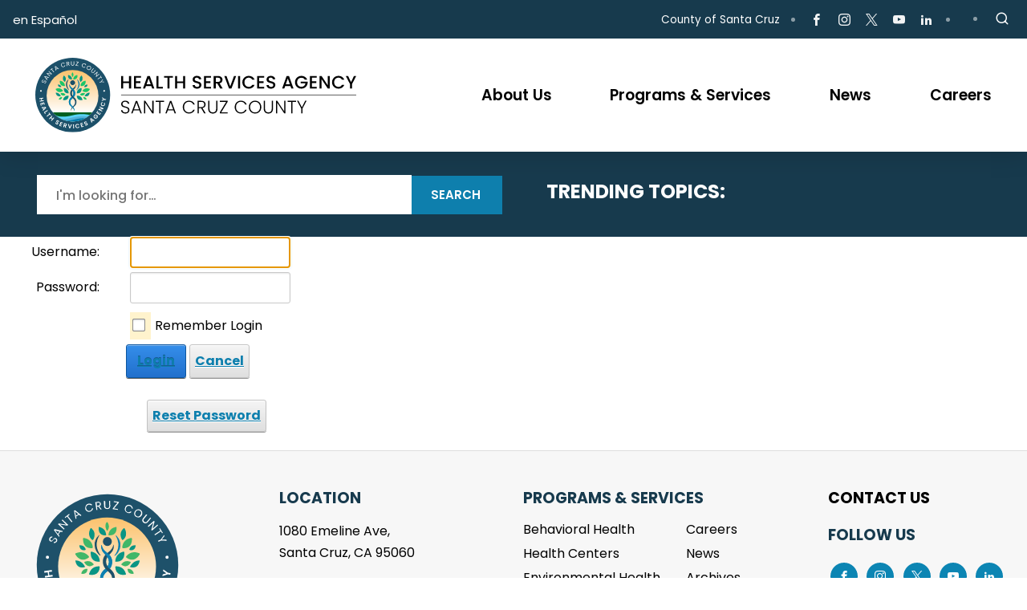

--- FILE ---
content_type: text/html; charset=utf-8
request_url: https://www.santacruzhealth.org/login.aspx?ReturnUrl=%2fHSAHome%2fHSADivisions%2fPublicHealth%2fCommunicableDiseaseControl%2fCoronavirusHome%2fVaccine%2fVaccineCalendar.aspx
body_size: 50850
content:
<!DOCTYPE html>
<html  lang="en-US">
<head id="Head">     
          <!-- Google tag (gtag.js) -->
          <script async src="https://www.googletagmanager.com/gtag/js?id=G-TN4PXMB8WE"></script>
          <script>
            window.dataLayer = window.dataLayer || [];
            function gtag(){dataLayer.push(arguments);}
            gtag('js', new Date());

            gtag('config', 'G-TN4PXMB8WE');
          </script>
        <meta content="text/html; charset=UTF-8" http-equiv="Content-Type" />
<meta name="REVISIT-AFTER" content="1 DAYS" />
<meta name="RATING" content="GENERAL" />
<meta name="RESOURCE-TYPE" content="DOCUMENT" />
<meta content="text/javascript" http-equiv="Content-Script-Type" />
<meta content="text/css" http-equiv="Content-Style-Type" /><title>
	User Log In
</title><meta id="MetaRobots" name="robots" content="INDEX, FOLLOW" /><link href="/Resources/Shared/stylesheets/dnndefault/7.0.0/default.css?cdv=1286" type="text/css" rel="stylesheet"/><link href="/DesktopModules/Admin/Authentication/module.css?cdv=1286" type="text/css" rel="stylesheet"/><link href="/Resources/Search/SearchSkinObjectPreview.css?cdv=1286" type="text/css" rel="stylesheet"/><link href="/portals/_default/skins/1_SccMaster/assets/vendor/bootstrap/css/bootstrap.min.css?cdv=1286" type="text/css" rel="stylesheet"/><link href="/portals/_default/skins/1_SccMaster/assets/css/scc-masterstyle.css?cdv=1286" type="text/css" rel="stylesheet"/><link href="/Portals/_default/skins/scchsa/assets/css/scchsa-main.css?cdv=1286" type="text/css" rel="stylesheet"/><link href="/Portals/_default/skins/scchsa/assets/css/scchsa-main-custom.css?cdv=1286" type="text/css" rel="stylesheet"/><link href="/Portals/_default/containers/scchsa/container.css?cdv=1286" type="text/css" rel="stylesheet"/><link href="/Portals/7/portal.css?cdv=1286" type="text/css" rel="stylesheet"/><script src="/Resources/libraries/jQuery/03_07_01/jquery.js?cdv=1286" type="text/javascript"></script><script src="/Resources/libraries/jQuery-Migrate/03_04_01/jquery-migrate.js?cdv=1286" type="text/javascript"></script><script src="/Resources/libraries/jQuery-UI/01_13_02/jquery-ui.min.js?cdv=1286" type="text/javascript"></script><script src="/Resources/libraries/HoverIntent/01_10_01/jquery.hoverIntent.min.js?cdv=1286" type="text/javascript"></script><meta name="viewport" content="width=device-width, initial-scale=1.0" /></head>
<body id="Body">

    <form name="Form" method="post" action="/login.aspx?ReturnUrl=%2fHSAHome%2fHSADivisions%2fPublicHealth%2fCommunicableDiseaseControl%2fCoronavirusHome%2fVaccine%2fVaccineCalendar.aspx" id="Form" enctype="multipart/form-data">
<div>
<input type="hidden" name="__EVENTTARGET" id="__EVENTTARGET" value="" />
<input type="hidden" name="__EVENTARGUMENT" id="__EVENTARGUMENT" value="" />
<input type="hidden" name="__VIEWSTATE" id="__VIEWSTATE" value="uuG3EmqDv/[base64]//QceqgHQ2Ytcvq5m4r+3W+w17OPG5TBK4vcgPs14QTSGboOMsZa2N0n7S9FZSWaqjzKrjyEHDCEO1DTxRid/qJz/0xne1abkV0rrYD1QMssd62Zi+XXrbz36txIGa4nv2BZ/iBLrrcPehJRYi2OSMZGH0JCpVadVbwI8IeWIyieOWpae1vgoD/Xfjavb1z8uIM2g0h+bqiY36pma6+aR6/1WasE0A+/sDEy2iTTckOV2rvSkeaW4jF0Oj0yuDoc+c+f65of7CADsTKCRLLqt6KJ279Hw+RFfMDZJ7dHaDElRHAFgG2zy2uqcLD1LFkAy1CaUFJputdVoizNioewjo27O/symSOa3T8rENUHLqn0jdkFFbhNVXkqVjQdv6reM4PFHRVarLd328SoS8f98H2NePzf93wCNAiar/BjrnPx5F9MyXjhRkydy1iB0XN3PlRP6IbCuVsgdNFMi6LlHQsa4UEh3RwquZomCdd9Frhq8B0belcSM3h7MBwvCwUFsF93Onslm+lwymGvL5D9BuTrvgJnYVby2AvYEWHGN26p/[base64]/QEpo7hQNze9QnPYA0/Wu4Swst7dMswOQhEfnr93wUYPLbGayOG8lSl1A9aT9z2AB6tONTM7QcKVjRS15TdYIT9PwOED+YeY9udj3i2mC/+OMOkpLBkqDmipLD/uKmDx1RiDl6EQ/ILTsMFPGNd6KEH9mimY8FRJo+PJBvVuvqrguXsrk0OcCuDn8Etoz3C/iuDtodM6otmUBh1iWnhqiKwpvtRE/O5ozYt+u840EIaAVfVXb2XuOyyd2JPnxBdvFvhFUbK2KT4vmF5uQ4495Rui/LFOmUrKn6yjmTumEjH8xVXRi7bYNrTHrdvpMXFpcoTefQOFTH1Qcz6yirZX3j2LIp1iqmocymNN8UhsRapo/qd3AFUAvyEvrdnDVbfJlvHBI2sLIzLFH/db4CBMtC/RkmLxciInVRzSTuF6OXTZuAw0ydwgkowbs3u2V82EEdcQs1e7jZHdK2XLmltnrba7VQFJjunrfacVD3ngbZzylopXfSY8MJNo9lmNIVO+m4HaywR8K2sY51eJ6MLYlYxyQdaWYh2zPFw66xCQdtUUMSVz6A+NATxZeomNoSsgf/0ApwpiWoBduW/FwMPANe5RGeZM9WJnYGC1FPlhHfadQfoAkwW49R4NXvDFh/h1d0QIck8VK2z7l3tESShERxD75d0adV80sanCkgI87/Swvp8PvhLNqcLXah1VPQMxoxN2UkC1S/6I1DyD8F6DTIlbHbSDiLsdGV/[base64]/9n4HpclC3mEc4O1KkLm8iZDWfeWeLFrZQx7R00SPEaXoLAxTUC/[base64]/kA3DZCbJNhdc6ehMBInnwKnoR+h/FWdBpkmtNkhUD47OWo5Pnt9zh2Bq5g1ufg/8cwPSecsiGPy7NTWzjDFkWoX/jeFMaGge1ZLWpO0DKISFNi6WYEnS+vtNJnmeqF2JXMk2f2jASYVIs2Q5bIHsgV76K8Emp1pgg8Kim75CS0+wu8fJikXUHGdjQlFwo6xKiPmwB3uWS95ttFu8x57/2m35+G4z2iI/RrTbe3aPL70WKHsgKu8xGL8OlFVo83kCbWfcVDmAM4+w/1GJJfiIzVWWI/SlZnvu2WaAnOtY7P0F11J31hlevXl2twNNsIVZmQnsZHhTdRERZUzypzzAm91TYlEbC5Jkeg5OMk2oWOJHLE6lv3EwLDvNGqy/Yclb+4P1jzDmDUxyKNiBk7poIN6jiMrZTpafWyyLVoPWeRogPMyW5Vu9YM+niPEmIXgWvbzDxOSFXE+XyRu3RVKfQdvlkWTFlAv4dQrRmcU/MddWyiAl/MG6w836SznIQqVQyq5LnAPzEUoikSxxA7W+jG+ZPKeiFBT0YGFi1I/S971VCNGd05muVZblgKu588tJDDQCuXFkaEq0a0lYh+Bxs8hgcFdo40Lp//p79wcdmTLqjWh/2As38LJtkislEuFvxDZPlBXzqCXXyXZh1gXA/HbW0g1yobHAbOyZOJXaPn0L1Y8M0QKUNxZ2z6SZyGBnZsF28wCNRdoCTnnIkFP1hGi8uxVQO3qjJM88VkOcIsqzdAUHbfu+pVUChLxiflUYqJINfsbcdJ5ChMDUCJyFaLF0e14CN3dGiK8JEOg/4kjeIxlg1UOrtzqYIvPArFbjd1yqRnnNbEYAaYrqV0PMIuFtF56pg+v2DH7PJqDke/Dly1aYr+pWk68D04dCNY+4lDYZH5CXsoh2LEQKEZsR2nVnT112R7m841wLPyaHBhtF5NP+EpiR96MWirB7/t7vnodl1/T3UcH/[base64]/hAms8hQwlnxy7634aktCJ163qr9BBaDQerb7Noz8hDstWe9zBuRwag+Xb5uIef/y/2BCVhtNy89NGDVKTePb7fn15E3YKmYimZY1Sp2eE4c/EuWUT57vk3ogmZSzGpEXwbaQTTRWgIAD7ibc4wMsz1l6ExVZvpSCLOlWqElGFZFz/KusEdS9kOMgg3HuatwRMrVXQ3jZKIBArakubhDT7JIiThsE5FE+bdobcyQxNXP/[base64]/[base64]/CVK1wL3TH5hlrinEX1kr+QOjcF8jbirGJ0dvH/MDBnEjZxBI+gsaKN542DJfBgyf3a2jK+wp+eQ5Z/wzTpgpHzvgOku2vJXbgW+Gxt3OENxMQ7JUFMZ1Pih9ZJvouQIOWK8C7ji0Y++OODWhlO/dHHXCzc7gQgAhFJ4tahg7dtifhCmMckq+mplvXVMFSD4ZgDTmh9CE8vMvazbWbjwbeRyonLe9j/vPuag8qgxQV7AmfiJAKyCNQ42kK3avvfzOhJhozgjiKjEQKs3ITwSD5LQe6ZymuzoDOC0sk82gR2bTMzqs3oiIFyzJZi9+OJ47Qex4jxTu6pi0K5/Iy0W+h0hTTz20tRzM7v9bMxSjqWDBgl/bBj+PMpeyQnLvpQfUrxytYkJPJsFNx7CFgwQ2dEUug8a/vVjpaJDcVcCL5feKZ/sEN2gjW1v2CiCTtwb4U/GWjwUxienYWKs5aiBHcLCuw0xJEVJ4YcQbp6MXL8lyguAKkPcX1uM1VHLvUhbbvYMQb+tGp9sDNCLctjkev6tnH0odGrM1mh7ZpWcrthDZxmCkq2zVgerLmr8ga2WXipuNr+oTgmrZweioAiDFqAMXPBNbB4ZN9ozoKkGhm4vl+eZjEYK60ZtlFIExU2v4zf2I/lGzgWeM68EuWmjiAd7sFV3WMG1mP3GEgBf0MChqUtFz2PyMQO2uio33tXmg/n4QgL11aTL87JjaC8SdAWnH/4Xt9hVoM40AyQmRZETB49/MK7ghvY6bL/xwZXb+Dvq4UbW52NLmhaqq21UpKO7J0jgdolzAPuF70MxR0yqRpB9SlN6SWdhE8JuJ6QdLNeG9RG+goH7W00gTo0gT7O+hB5MO4K3Mi/Vw3KeKG0U7YuBB74xAKYteRNMDYRgpnNipEnuKkehoUWYDn3hpd/Z8QRqkwW5UYKQqSLSpMkoaR9Wuw1tVzWpAq/t+6ISxTTL85BgvVrHdWvwAa3K6z9ku6C3/EqfsykuXOdw0FTjR3f303GeCEYn60/I4DlfqSGHUuw6aZejPMaRw/DIqng3lu7xcguR/Q1nkuwAKheCMwwZCEhdi9y6lNip49yJo2bgz+hgPzy3nGE2AyT6Ez5Gs/lUm9t0kRhfy5AKwwD/ph3SXMmYARdhK5Ia6QEgw4xfn+ndijaGH8pwA6Wruy03ZbQ4WUoS75iI51l4trdOf++UnIEuefrhAfliAnCnE/Q++SbfnySoWSLKcYKOin6BWn8Rx9iuqgMDCJd562J+JpNn23ZGUkJKLGhYUuHqWYybhn4IumWf+fky7yn29VhtTF1WF3RVpCqT8/RkfsiZwFXZicolMxgqRF6QVkfops6rft5q+Ov+zDonjggDzaUgtbG1m1urLGScXwFcyWEvrYsn9rr1Z767ZTn1Kj7EJIO/MId0ybra4rOEpE/4Osaw5WP4IMiBZtL1jNFReFsTXGvWBclKNFLZLxIzsYc/68JC5rmaBP1eEJXOonP5kg52zH/WHBnxb139E++GRViS4isDyaqjavqVyK7p9EgWoMBcdWy7efcovqRVg+5ftuS8arQORsNawSzako0OfTay2TLZysLfd+kDeWNHn+5SnXFSx5xwrlmhhPCyP5smuS//kx8yUXIY/v7R4E/NJch9VkaROW0tqStaVHRvHPpUmIYb/D4GQ4AZGzK9yj5v+o/2iCjpgAD+tbNzIgXphFIxlX+wQ5CCOd2yK/1mDNg==" />
</div>

<script type="text/javascript">
//<![CDATA[
var theForm = document.forms['Form'];
if (!theForm) {
    theForm = document.Form;
}
function __doPostBack(eventTarget, eventArgument) {
    if (!theForm.onsubmit || (theForm.onsubmit() != false)) {
        theForm.__EVENTTARGET.value = eventTarget;
        theForm.__EVENTARGUMENT.value = eventArgument;
        theForm.submit();
    }
}
//]]>
</script>


<script src="/WebResource.axd?d=pynGkmcFUV37QKGu6kZE7byKP5kGVkvD5bADZ9njVMLYE80RWmKZUf_-EMM1&amp;t=638901521280000000" type="text/javascript"></script>


<script src="/ScriptResource.axd?d=NJmAwtEo3IohPA80CKrKAMRdQ3mPzN9Lq-vDczVRyGvXoIWCPr2qXpVxmDt02ORaNV0LcrF76zGXw_hxSqeUDuCJCLqkMU-BIdF4MlFytBbZZXCA133z1xegc9GZ6GK_eSEShg2&amp;t=32e5dfca" type="text/javascript"></script>
<script src="/ScriptResource.axd?d=dwY9oWetJoJEExWLbYxRxhgcMyzYJk-48KWFuX19h0gDLrxJFje64ALHvdkbbuB2kBQWcAQccgD4WjamOMNiGpHR4f4tAFOmomUAtbWbe9QjpMWgUfeIEXLQy9nxjc9mbXyMk1-McKwNO2ii0&amp;t=32e5dfca" type="text/javascript"></script>
<div>

	<input type="hidden" name="__VIEWSTATEGENERATOR" id="__VIEWSTATEGENERATOR" value="CA0B0334" />
	<input type="hidden" name="__EVENTVALIDATION" id="__EVENTVALIDATION" value="Vlw7jzyYs3Kk9bidCc8fjBxqPe9DuTXFRXcupedNKuEVeZrloqom62ufR5qM6YTmYSBcwrFqHqJoKzw459Ft+8UBCDlMmVpJSAn/ta3BSFNr3ZtnE7v3MG/5cLg9dGebK5IgtYVBRHj/dm+ce06cRrCCYMRfN+04+3k2NLtzcP6vzBSMT6nt3898eqh61ur4zewo1JDZjKqkLGm8DkP1IHv/9smerViuaCWABFCLV3p9E18rPtPBZXHtmzpAc/eEPI32UhPaXZcTYepzcHefiMKqHEM=" />
</div><script src="/js/dnn.js?cdv=1286" type="text/javascript"></script><script src="/js/dnn.modalpopup.js?cdv=1286" type="text/javascript"></script><script src="/js/dnncore.js?cdv=1286" type="text/javascript"></script><script src="/Resources/Search/SearchSkinObjectPreview.js?cdv=1286" type="text/javascript"></script><script src="/js/dnn.servicesframework.js?cdv=1286" type="text/javascript"></script><script src="/Resources/libraries/DnnPlugins/09_13_03/dnn.jquery.js?cdv=1286" type="text/javascript"></script>
<script type="text/javascript">
//<![CDATA[
Sys.WebForms.PageRequestManager._initialize('ScriptManager', 'Form', [], [], [], 90, '');
//]]>
</script>

        
        
        


<!--CDF(Css|/portals/_default/skins/1_SccMaster/assets/vendor/bootstrap/css/bootstrap.min.css?cdv=1286|DnnPageHeaderProvider|12)-->
<!--CDF(Css|/portals/_default/skins/1_SccMaster/assets/css/scc-masterstyle.css?cdv=1286|DnnPageHeaderProvider|20)-->
<!--CDF(Css|/Portals/_default/skins/scchsa/assets/css/scchsa-main.css?cdv=1286|DnnPageHeaderProvider|21)-->
<!--CDF(Css|/Portals/_default/skins/scchsa/assets/css/scchsa-main-custom.css?cdv=1286|DnnPageHeaderProvider|21)-->


<!--CDF(Javascript|/portals/_default/skins/1_SccMaster/assets/vendor/bootstrap/js/bootstrap.bundle.min.js?cdv=1286|DnnFormBottomProvider|100)-->
<!--CDF(Javascript|/Portals/_default/skins/scchsa/assets/vendor/masonry422.min.js?cdv=1286|DnnFormBottomProvider|100)-->
<!--CDF(Javascript|/portals/_default/skins/1_SccMaster/assets/vendor/slickslider/slick.min.js?cdv=1286|DnnFormBottomProvider|100)-->
<!--CDF(Javascript|/portals/_default/skins/1_SccMaster/assets/vendor/stickybar.js?cdv=1286|DnnFormBottomProvider|100)-->
<!--CDF(Javascript|/portals/_default/skins/1_SccMaster/assets/js/scc-global.js?cdv=1286|DnnFormBottomProvider|100)-->
<!--CDF(Javascript|/Portals/_default/skins/scchsa/assets/js/scchsa-main.js?cdv=1286|DnnFormBottomProvider|100)-->

<!-- Favicons -->
<link rel="SHORTCUT ICON" href="/Portals/_default/skins/SccHSA/assets/images/mainsite/favicon.ico" type="image/x-icon">



<div id="site_wrapper" class="site-wrapper home hsahome hsatheme">

	<!-- ========= Header ========= -->
    <span id="dnn_HsaAncestorTab_lblParentTabId" class="d-none" data-pid="ParentTabId" data-ancestor="1444">0</span>

<!-- Site Search -->
<div id="site-search" class="site-search" tabindex="-1">
    <div class="site-search-input">
        <div class="search-inner">
            <span id="dnn_SccSearchHeader_ClassicSearch">
    
    
    <span class="searchInputContainer" data-moreresults="See More Results" data-noresult="No Results Found">
        <input name="dnn$SccSearchHeader$txtSearch" type="text" maxlength="255" size="20" id="dnn_SccSearchHeader_txtSearch" class="NormalTextBox" aria-label="Search" autocomplete="off" placeholder="Search..." />
        <a class="dnnSearchBoxClearText" title="Clear search text"></a>
    </span>
    <a id="dnn_SccSearchHeader_cmdSearch" class="sccsearch" href="javascript:__doPostBack(&#39;dnn$SccSearchHeader$cmdSearch&#39;,&#39;&#39;)">Search</a>
</span>


<script type="text/javascript">
    $(function() {
        if (typeof dnn != "undefined" && typeof dnn.searchSkinObject != "undefined") {
            var searchSkinObject = new dnn.searchSkinObject({
                delayTriggerAutoSearch : 400,
                minCharRequiredTriggerAutoSearch : 2,
                searchType: 'S',
                enableWildSearch: true,
                cultureCode: 'en-US',
                portalId: -1
                }
            );
            searchSkinObject.init();
            
            
            // attach classic search
            var siteBtn = $('#dnn_SccSearchHeader_SiteRadioButton');
            var webBtn = $('#dnn_SccSearchHeader_WebRadioButton');
            var clickHandler = function() {
                if (siteBtn.is(':checked')) searchSkinObject.settings.searchType = 'S';
                else searchSkinObject.settings.searchType = 'W';
            };
            siteBtn.on('change', clickHandler);
            webBtn.on('change', clickHandler);
            
            
        }
    });
</script>

        </div><!-- .search-inner -->
    </div><!-- .site-search-input -->

    <p class="sr-search text-center text-white mt-4 size-20 d-none">Press Esc to cancel</p>

    <!-- Suggestions Content -->
    <div class="rounded bg-white search-slide-down-suggestions py-3 px-5 d-none">
        Suggested content
        <ul class="list-unstyled list-sm-article mb-0">
            <li><a href="#">Search</a></li>
        </ul>
    </div>
    <!-- End Suggestions Content -->
</div>
<!-- End Site Search -->


<header id="site-header" class="site-header-wrap" role="banner">

    <div class="notice-banner collapse multi-collapse show" id="noticebanner">
        <div class="container-fluid p-0">
            <div class="row g-0 align-items-center">
                <div class="col">
                    <div class="notice-ctn">
                        <div id="dnn_SiteNoticePane" class="DnnAjaxPanel sitenoticepane DNNEmptyPane"></div>
                    </div>
                </div>

                <div class="notice-handle">
                    <div aria-controls="noticebanner btnNoticeToggle" aria-expanded="false" class="notice-toggle" data-bs-target=".multi-collapse" data-bs-toggle="collapse" role="button" tabindex="0"><div class="d-flex"><i class="fe-icon-chevrons-up"></i></div></div>
                </div>
            </div>
        </div>
    </div>

    <div class="site-header" role="banner">

        <!-- Topbar -->
        <div id="topbar" class="topbar">
            <div class="masterhead2">

                <div id="btnNoticeToggle" class="btn-close-notice collapse multi-collapse">
                    <div class="notice-toggle" tabindex="0" data-bs-toggle="collapse" data-bs-target=".multi-collapse" role="button" aria-expanded="false" aria-controls="noticebanner btnNoticeToggle">
                        <div class="open-handle">
                            <i class="fe-icon-chevrons-down handle"></i><span>Show Notification</span>
                        </div>
                    </div>
                </div>

                <div class="sec-pad d-flex align-items-center justify-content-center justify-content-lg-end">

                    <button id="BtnSpanish" class="top-blk blk-spanish me-auto">en Espa&ntilde;ol</button>

                    <!-- Links -->
                    <div class="ml-lg-auto top-blk top-blk-scclink">
                        <a class="top-link" href="https://www.santacruzcountyca.gov" target="_blank">County of Santa Cruz</a>
                    </div>
                    <!-- End Links -->

                    <!-- Social Media -->
                    <div class="top-blk blk-mobile-hide">
                        <div class="social-block">
                            <a href="https://www.facebook.com/countyofsantacruz" target="_blank"><i class="socialicon-facebook"></i><span class="d-none">Facebook</span></a>
                            <a href="http://www.instagram.com/countyofsantacruz" target="_blank"><i class="socialicon-instagram"></i><span class="d-none">Instagram</span></a> 
                            <a href="https://twitter.com/sccounty" target="_blank"><i class="socialicon-twitter"></i><span class="d-none">Twitter</span></a>  
                            <a href="https://www.youtube.com/channel/UCe13lNeq1Aqkwj5P2JguLsQ" target="_blank"><i class="socialicon-youtube"></i><span class="d-none">Youtube</span></a> 
                            <a href="https://www.linkedin.com/company/county-of-santa-cruz" target="_blank"><i class="socialicon-linkedin"></i><span class="d-none">Linkedin</span></a>  
                        </div>
                    </div>
                    <!-- End Social Media -->

                    <!-- Language -->
                    <div class="top-blk top-translate">
                        <div id="google_translate_element" class="box-translate"></div>
                        <script>
                            var button = document.getElementById("BtnSpanish");
                            checkCookie();

                            button.addEventListener("click",function(e){
                                //console.log('good');
                                setCookie('googtrans', '/en/es',1); // expire in 30 mins
                                location.reload();
                            },false);

                            function setCookie(key, value, minutes) {
                                var expires = new Date();
                                expires.setTime(expires.getTime() + (10 * 1000));
                                document.cookie = key + '=' + value + ';expires=' + expires.toUTCString();
                            }

                            function getCookie(name) {
                                var dc = document.cookie;
                                var prefix = name + "=";
                                var begin = dc.indexOf("; " + prefix);
                                if (begin == -1) {
                                    begin = dc.indexOf(prefix);
                                    if (begin != 0) return null;
                                }
                                else
                                {
                                    begin += 2;
                                    var end = document.cookie.indexOf(";", begin);
                                    if (end == -1) {
                                    end = dc.length;
                                    }
                                }
                                return decodeURI(dc.substring(begin + prefix.length, end));
                            } 

                            function checkCookie() {
                                var gcCookie = getCookie("googtrans");

                                if (gcCookie == null) {
                                    //console.log('no google translate cookie');
                                }
                                else {
                                    //console.log('google translate cookie exit');
                                    button.style.display = 'none';
                                }
                            }

                            function googleTranslateElementInit() {
                                new google.translate.TranslateElement({
                                    pageLanguage: 'en',
                                    includedLanguages: 'en,fr,hi,it,ru,es,th,vi,zh-CN,tl,ar',
                                    layout: google.translate.TranslateElement.InlineLayout.SIMPLE
                                }, 'google_translate_element');
                            }
                        </script><script src="https://translate.google.com/translate_a/element.js?cb=googleTranslateElementInit"></script>

                    </div>
                    <!-- End Language -->

                    <!-- Search -->
                    <div class="top-blk">
                        <div class="top-search-btn search-pop" tabindex="0">
                            <i class="fe-icon-search"></i>
                        </div>
                    </div>
                    <!-- End Search -->

                </div>
            </div>
        </div>
        <!-- End Topbar -->

        <div class="container masterhead no-searchbutton">
            <nav class="main-navbar navbar navbar-expand-lg">
                <!-- Logo -->
                <div class="navbar-brand">
                    <a id="dnn_HsaDivisionLogo_LogoLink" class="site-logo" href="/"><img id="dnn_HsaDivisionLogo_LogoImage" src="/Portals/_default/skins/SccHSA/assets/images/SCC_HSA_Logo.svg" alt="Health Services Agency" style="width:480px;border-width:0px;" /></a>
                </div>
                <!-- End Logo -->

                <!-- Mobile Menu Button -->
                <button class="navbar-toggler" type="button" data-bs-toggle="collapse" data-bs-target="#navBarMega" aria-controls="navBarMega" aria-expanded="false" aria-label="Toggle navigation">
                    <span class="fe-icon-menu"></span>
                </button>
                <!-- End Mobile Menu Button -->

                <!-- Navigation - Setup through Json file @ /Template/Component/HSATemplateMappings.json -->
                <div id="navBarMega" class="scc-mega-menu collapse navbar-collapse">
    <div class="mm-title d-flex justify-content-between">
        <a class="mm-btn-prev" href="" data-submenu="">
            <i class="fe-icon-chevron-left"></i>
            <span class="visually-hidden">Close Submenu</span>
        </a>

        <a class="mm-title-txt">Main Menu</a>

        <!-- Close Mobile Menu Button -->
        <button class="navbar-toggler navbar-close" type="button" data-bs-toggle="collapse" data-bs-target="#navBarMega" aria-controls="navBarMega" aria-label="Toggle navigation">
            <span class="fe-icon-x"></span>
        </button>
        <!-- End Close Mobile Menu Button -->
    </div>

    <ul class="navbar-nav">
        <!-- About Us -->
        <li id="nav-item-aboutus" class="nav-item dropdown has-submenu nav-item-aboutus">
            <a class="nav-link">
                <span class="mm-item-txt">About Us</span>
                <span class="submenu-handler"><i class="fe-icon-chevron-right submenu-hanler-icon"></i></span>
            </a>

            <!-- Drop down -->
            <div id="mm-sub-1" class="dropdown-menu reg-dropdown">
                <ul>
                    <li class="subnav-item"><a class="subnav-link" href="/HSAHome/WhoWeAre.aspx">Who We Are</a></li>
                    <li class="subnav-item"><a class="subnav-link" href="/HSAHome/ContactUs.aspx">Contact Us</a></li>
                </ul>
            </div>
            <!-- End Drop down -->

        </li>
        <!-- End About Us  -->


        <!-- Programs & Services -->
        <li id="nav-item-programs" class="nav-item dropdown has-submenu nav-item-programs">
            <a class="nav-link">
                <span class="mm-item-txt">Programs &amp; Services</span>
                <span class="submenu-handler"><i class="fe-icon-chevron-right submenu-hanler-icon"></i></span>
            </a>

            <!-- Drop down -->
            <div id="mm-sub-2" class="dropdown-menu reg-dropdown">
                <ul>
                    <li class="subnav-item"><a class="subnav-link" href="/HSAHome/HSADivisions/BehavioralHealth.aspx">Behavioral Health</a></li>
                    <li class="subnav-item"><a class="subnav-link" href="/healthcenters.aspx">Health Centers</a></li>
                    <li class="subnav-item"><a class="subnav-link" href="https://scceh.com/">Environmental Health</a></li>
                    <li class="subnav-item"><a class="subnav-link" href="/PublicHealth.aspx">Public Health</a></li>
                </ul>
            </div>
            <!-- End Drop down -->

        </li>
        <!-- End Programs & Services  -->


        <!-- News -->
        <li id="nav-item-news" class="nav-item dropdown nav-item-news">
            <a class="nav-link" href="/HSAHome/News.aspx">
                <span class="mm-item-txt">News</span>
                <span class="submenu-handler"><i class="fe-icon-chevron-right submenu-hanler-icon"></i></span>
            </a>

            <!-- Drop down -->
            <div id="mm-sub-3" class="dropdown-menu reg-dropdown d-none">

            </div>
            <!-- End Drop down -->

        </li>
        <!-- End News -->

        <!-- Careers -->
        <li id="nav-item-careers" class="nav-item dropdown nav-item-careers">
            <a class="nav-link" href="/HSAHome/Careers.aspx">
                <span class="mm-item-txt">Careers</span>
                <span class="submenu-handler"><i class="fe-icon-chevron-right submenu-hanler-icon"></i></span>
            </a>

            <!-- Drop down -->
            <div id="mm-sub-4" class="dropdown-menu reg-dropdown d-none">

            </div>
            <!-- End Drop down -->

        </li>
        <!-- End Careers -->

    </ul>

</div>
                <!-- End Navigation -->
            </nav>
        </div><!-- .container -->
    </div>
</header>

    <!-- ========= End Header ========= -->


    <!-- ========= Home Slider ========= -->
    <div id="dnn_HomeSlidePane" class="panebox HomeSlidePane DNNEmptyPane"></div>
    <!-- ========= End Home Slider ========= -->


    <!-- ========= Home Search Bar ========= -->
    <div class="hsasearchbar" id="hsasearchbar">
        <div class="container">
            <div class="row">
                <div class="col-lg-6 mb-4 mb-lg-0">
                    <div class="searchwrap">
                        <div class="site-search-input">
                            <div class="search-inner">
                                <span id="dnn_HsaSearchInBar_ClassicSearch">
    
    
    <span class="searchInputContainer" data-moreresults="See More Results" data-noresult="No Results Found">
        <input name="dnn$HsaSearchInBar$txtSearch" type="text" maxlength="255" size="20" id="dnn_HsaSearchInBar_txtSearch" class="NormalTextBox" aria-label="Search" autocomplete="off" placeholder="Search..." />
        <a class="dnnSearchBoxClearText" title="Clear search text"></a>
    </span>
    <a id="dnn_HsaSearchInBar_cmdSearch" class="sccsearch" href="javascript:__doPostBack(&#39;dnn$HsaSearchInBar$cmdSearch&#39;,&#39;&#39;)">Search</a>
</span>


<script type="text/javascript">
    $(function() {
        if (typeof dnn != "undefined" && typeof dnn.searchSkinObject != "undefined") {
            var searchSkinObject = new dnn.searchSkinObject({
                delayTriggerAutoSearch : 400,
                minCharRequiredTriggerAutoSearch : 2,
                searchType: 'S',
                enableWildSearch: true,
                cultureCode: 'en-US',
                portalId: -1
                }
            );
            searchSkinObject.init();
            
            
            // attach classic search
            var siteBtn = $('#dnn_HsaSearchInBar_SiteRadioButton');
            var webBtn = $('#dnn_HsaSearchInBar_WebRadioButton');
            var clickHandler = function() {
                if (siteBtn.is(':checked')) searchSkinObject.settings.searchType = 'S';
                else searchSkinObject.settings.searchType = 'W';
            };
            siteBtn.on('change', clickHandler);
            webBtn.on('change', clickHandler);
            
            
        }
    });
</script>

                            </div><!-- .search-inner -->
                        </div><!-- .site-search-input -->
                    </div>
                </div>
                <div class="col-lg-6">
                    <div class="row text-trending align-items-center justify-content-center">
                        <div class="col-sm-auto col-lg text-center">
                            <strong>TRENDING TOPICS:</STRONG>
                        </div>
                        <div class="col-sm-auto col-lg">
                            <div id="dnn_HSASearchPane" class="hsasearchpane DNNEmptyPane"></div>
                        </div>
                    </div>
                </div>
            </div>
        </div>
    </div>
    <!-- ========= End Home Search Bar ========= -->


    <!-- ========= MainBody ========= -->
    <main id="mainbody" class="mainbody" role="main">
        <div id="dnn_ContentPane" class="contentpane"><div class="DnnModule DnnModule- DnnModule--1 DnnModule-Admin"><div id="dnn_ctr_ContentPane"><div id="dnn_ctr_ModuleContent" class="DNNModuleContent ModC">
	
<div class="dnnForm dnnLogin dnnClear">
    <div id="dnn_ctr_Login_pnlLogin">
		
        <div class="loginContent">
            
            <div id="dnn_ctr_Login_pnlLoginContainer" class="LoginPanel">
			<div id="dnn_ctr_Login_DNN">
<div class="dnnForm dnnLoginService dnnClear">
    <div class="dnnFormItem">
		<div class="dnnLabel">
			<label for="dnn_ctr_Login_Login_DNN_txtUsername" id="dnn_ctr_Login_Login_DNN_plUsername" class="dnnFormLabel">Username:</label>
		</div>        
        <input name="dnn$ctr$Login$Login_DNN$txtUsername" type="text" id="dnn_ctr_Login_Login_DNN_txtUsername" AUTOCOMPLETE="off" />
    </div>
    <div class="dnnFormItem">
		<div class="dnnLabel">
			<label for="dnn_ctr_Login_Login_DNN_txtPassword" id="dnn_ctr_Login_Login_DNN_plPassword" class="dnnFormLabel">Password:</label>
		</div>
        <input name="dnn$ctr$Login$Login_DNN$txtPassword" type="password" id="dnn_ctr_Login_Login_DNN_txtPassword" AUTOCOMPLETE="off" />
    </div>
    
    
    	<div class="dnnFormItem">
		<span id="dnn_ctr_Login_Login_DNN_lblLoginRememberMe" class="dnnFormLabel"></span>
		<span class="dnnLoginRememberMe"><input id="dnn_ctr_Login_Login_DNN_chkCookie" type="checkbox" name="dnn$ctr$Login$Login_DNN$chkCookie" /><label for="dnn_ctr_Login_Login_DNN_chkCookie">Remember Login</label></span>
	</div>
    <div class="dnnFormItem">
        <span id="dnn_ctr_Login_Login_DNN_lblLogin" class="dnnFormLabel"></span>
        <a id="dnn_ctr_Login_Login_DNN_cmdLogin" title="Login" class="dnnPrimaryAction" href="javascript:__doPostBack(&#39;dnn$ctr$Login$Login_DNN$cmdLogin&#39;,&#39;&#39;)">Login</a>
		<a id="dnn_ctr_Login_Login_DNN_cancelLink" class="dnnSecondaryAction" CausesValidation="false" href="/HSAHome/HSADivisions/PublicHealth/CommunicableDiseaseControl/CoronavirusHome/Vaccine/VaccineCalendar.aspx">Cancel</a>        
    </div>
    <div class="dnnFormItem">
        <span class="dnnFormLabel">&nbsp;</span>
        <div class="dnnLoginActions">
            <ul class="dnnActions dnnClear">
                                
                <li id="dnn_ctr_Login_Login_DNN_liPassword"><a id="dnn_ctr_Login_Login_DNN_passwordLink" class="dnnSecondaryAction" onclick="return dnnModal.show(&#39;https://www.santacruzhealth.org/HSAHome/tabid/1444/ctl/SendPassword/Default.aspx?returnurl=https://www.santacruzhealth.org/HSAHome.aspx&amp;popUp=true&#39;,/*showReturn*/true,300,650,true,&#39;&#39;)" href="https://www.santacruzhealth.org/HSAHome/tabid/1444/ctl/SendPassword/Default.aspx?returnurl=https://www.santacruzhealth.org/HSAHome.aspx">Reset Password</a></li>
            </ul>
        </div>
    </div>
</div>

    <script type="text/javascript">
        /*globals jQuery, window, Sys */
        (function ($, Sys) {
            const disabledActionClass = "dnnDisabledAction";
            const actionLinks = $('a[id^="dnn_ctr_Login_Login_DNN"]');
            function isActionDisabled($el) {
                return $el && $el.hasClass(disabledActionClass);
            }
            function disableAction($el) {
                if ($el == null || $el.hasClass(disabledActionClass)) {
                    return;
                }
                $el.addClass(disabledActionClass);
            }
            function enableAction($el) {
                if ($el == null) {
                    return;
                }
                $el.removeClass(disabledActionClass);
            }
            function setUpLogin() {                
                $.each(actionLinks || [], function (index, action) {
                    var $action = $(action);
                    $action.click(function () {
                        var $el = $(this);
                        if (isActionDisabled($el)) {
                            return false;
                        }
                        disableAction($el);
                    });
                });
            }
		
            $(document).ready(function () {
                $(document).on('keydown', '.dnnLoginService', function (e) {
                    if ($(e.target).is('input:text,input:password') && e.keyCode === 13) {
                        var $loginButton = $('#dnn_ctr_Login_Login_DNN_cmdLogin');
                        if (isActionDisabled($loginButton)) {
                            return false;
                        }
                        disableAction($loginButton);
                        window.setTimeout(function () { eval($loginButton.attr('href')); }, 100);
                        e.preventDefault();
                        return false;
                    }
                });

                setUpLogin();
                Sys.WebForms.PageRequestManager.getInstance().add_endRequest(function () {
                    $.each(actionLinks || [], function (index, item) {
                        enableAction($(item));
                    });
                    setUpLogin();
                });
            });
        }(jQuery, window.Sys));
    </script>

</div>
		</div>
            <div class="dnnSocialRegistration">
                <div id="socialControls">
                    <ul class="buttonList">
                        
                    </ul>
                </div>
            </div>
        </div>
    
	</div>
    
    
    
    
    
</div>
</div></div></div></div>

        <!-- Regular width pane -->
        <div class="container">
            <div id="dnn_RegWidthPane" class="regwidthpane DNNEmptyPane"></div>
        </div>
        <!-- End Regular width pane -->

        <div id="dnn_BottomPane" class="bottompane DNNEmptyPane"></div>
    </main>
    <!-- ========= End MainBody ========= -->


    <!-- ========= Footer ========= -->
    <footer class="site-footer">
    <div class="container">

        <div class="inner-pad py-5">
            <div class="row">
                <div class="col-lg-6 col-xl-3 mb-4 mb-xl-0">
                    <!-- Logo -->
                    <div class="text-center text-xl-start">
                        <a href="/HSAHome.aspx" class="site-logo">
                            <img class="mt-lg-1 img-seal" src="/Portals/_default/skins/SccHSA/assets/images/SCC_HSA_Seal.svg" alt="Health Services Agency" />
                        </a>
                    </div>
                    <!-- End Logo -->
                </div>

                <div class="col-lg-6 col-xl-9 d-flex flex-column">
                    <div class="row justify-content-between">
                        <div class="col-xl-3 mb-4 mb-xl-0 d-flex flex-column">
                            <div class="footer-widget quick-links mb-0">
                                <h5>LOCATION</h5>
                                <P class="mb-0">1080 Emeline Ave, <br>Santa Cruz, CA 95060</P>
                            </div>
							<!--<div class="footer-widget quick-links mb-0">
                                <h5>LOCATION</h5>
                                <P class="mb-0">1080 Emeline Ave, <br>Santa Cruz, CA 95060</P>
                            </div>-->
							<div class="row holiday footer-widget quick-links">
								<div class="col-xl-8 ">
                                	<ul class="pe-0 ml-0 pl-0 mt-4">
                                    	<li><a class="ql-items" href="https://www.santacruzcountyca.gov/Home/HolidaySchedule.aspx">Holiday Schedule</a></li>
									</ul>
								</div>	
							</div>
                        </div>


                        <div class="col-xl-4 mb-4 mb-xl-0 px-xxl-0 col-links">
                            <div class="footer-widget quick-links mb-0">
                                <h5>Programs &amp; Services</h5>
                                
                                <div class="row">
                                    <div class="col-xl-8">
                                        <ul class="pe-0">
                                            <li><a class="ql-items" href="/HSAHome/HSADivisions/BehavioralHealth.aspx">Behavioral Health</a></li>
                                            <li><a class="ql-items" href="/healthcenters.aspx">Health Centers</a></li>
                                            <li><a class="ql-items" href="https://www.scceh.org/">Environmental Health</a></li>
                                            <li><a class="ql-items" href="/PublicHealth.aspx">Public Health</a></li>
											<li><a class="ql-items" href="/HSAHome/LanguageandCommunicationsHelp.aspx" style="white-space: nowrap;">Language and Communications Help</a></li>
                                        </ul>
                                    </div>

                                    <div class="col-xl-4">
                                        <ul class="pe-0">
                                            <li><a class="ql-items" href="/HSAHome/Careers.aspx">Careers</a></li>
                                            <li><a class="ql-items" href="/HSAHome/News.aspx">News</a></li>
                                            <li><a class="ql-items" href="/HSAHome/News/Archives.aspx">Archives</a></li>
											
                                        </ul>
                                    </div>
                                </div>
                            </div>
                        </div>

                        <div class="col-lg-6 col-xl-3">
                            <div class="footer-widget fw-text mb-4">
                                <h5><a href="/HSAHome/ContactUs.aspx">Contact Us</a></h5>
                            </div>

                            <div class="footer-widget fw-social">
                                <h5>Follow Us</h5>
                                <div class="social-block">
                                    <a href="https://www.facebook.com/countyofsantacruz" target="_blank"><i class="socialicon-facebook"></i><span class="d-none">Facebook</span></a>
                                    <a href="http://www.instagram.com/countyofsantacruz" target="_blank"><i class="socialicon-instagram"></i><span class="d-none">Instagram</span></a> 
                                    <a href="https://twitter.com/sccounty" target="_blank"><i class="socialicon-twitter"></i><span class="d-none">Twitter</span></a>  
                                    <a href="https://www.youtube.com/channel/UCe13lNeq1Aqkwj5P2JguLsQ" target="_blank"><i class="socialicon-youtube"></i><span class="d-none">Youtube</span></a> 
                                    <a href="https://www.linkedin.com/company/county-of-santa-cruz" target="_blank"><i class="socialicon-linkedin"></i><span class="d-none">Linkedin</span></a> 
                                </div>
                            </div>
                        </div>
                    </div>
                </div>
            </div>

            <div class="row mt-lg-4">
                <div class="col-lg">
                    <div class="terms-priv text-center text-lg-end mb-4 mb-lg-0">
                        <a href="/TermsofUse.aspx">Terms Of Use</a> |
                        <a href="/PrivacyStatement.aspx">Privacy Statement</a>
                    </div>
                </div>

                <div class="col-lg order-lg-first">
                    <div class="copyright text-center text-lg-start">
                        <span>
                            ©
                            <script>document.write(new Date().getFullYear())</script> Health Services Agency
                        </span>
                    </div>
                </div>
            </div>

            
            <div class="row dnnlogin">
                <div class="col-12">
                    <div id="loginDnnitems" class="text-center">
                        

                        
                    </div>
                </div>          
            </div>


        </div>
        <!-- End inner-pad -->

    </div>
</footer>

<a id="BackToTop" href="#topbar" class="backtotop js-scroll-trigger"><i class="fe-icon-arrow-up-circle"></i>TOP</a>
    <!-- ========= End Footer ========= -->

</div> <!-- .site-wrapper -->


<script>
    (function ($) {
        $(document).ready(function () {
            // County homepage News Carousel
            // =============================
            if($('#dnn_HomeNewsPane').is(':empty')) {
                $($('#dnn_HomeNewsPane').parents('.page-section')).addClass('d-none');
            }

            // Homepage Slider
            // =============================
            $('.scchsa-homeslider').on('init', function (e, slick) {
                var $firstAnimatingElements = $('div.slide-content:first-child').find('[data-animation]');
                doAnimations($firstAnimatingElements);
            });


            $('.scchsa-homeslider').on('beforeChange', function (e, slick, currentSlide, nextSlide) {
                var $animatingElements = $(this).find('[data-slick-index="' + nextSlide + '"]').find('[data-animation]');
                doAnimations($animatingElements);
            });


            // Slick slider init
            $('.scchsa-homeslider').slick({
                autoplay: true,
                autoplaySpeed: 6000, //6500
                dots: true,
                infinite: true,
                speed: 500,
                fade: true,
                cssEase: 'linear'
            });


            function doAnimations(elements) {
                var animationEndEvents = 'webkitAnimationEnd mozAnimationEnd MSAnimationEnd oanimationend animationend';
                elements.each(function () {
                    var $this = $(this);
                    var $animationDelay = $this.data('delay');
                    var $animationDuration = $this.data('duration');
                    var $animationType = 'animated ' + $this.data('animation');
                    $this.css({
                        'animation-delay': $animationDelay,
                        '-webkit-animation-delay': $animationDelay,
                        'animation-duration': $animationDuration,
                        '-webkit-animation-duration': $animationDuration
                    });
                    $this.addClass($animationType).one(animationEndEvents, function () {
                        $this.removeClass($animationType);
                    });
                });
            }
            
            // Home News Carousel
            // =======================
            $('.hsa-carousel').slick({
                dots: false,
                infinite: false,
                autoplay: false,
                autoplaySpeed: 3000,
                speed: 300,
                slidesToShow: 4,
                slidesToScroll: 4,
                responsive: [
                /*
                    {
                        breakpoint: 2500,
                        settings: {
                            slidesToShow: 4,
                            //infinite: true,
                            //dots: false
                        }
                    },
                    {
                        breakpoint: 1800,
                        settings: {
                            slidesToShow: 4,
                            //infinite: true,
                            //dots: false
                        }
                    },
                    {
                        breakpoint: 1600,
                        settings: {
                            slidesToShow: 4,
                            //infinite: true,
                            //dots: false
                        }
                    },
                    {
                        breakpoint: 1400,
                        settings: {
                            slidesToShow: 3,
                            slidesToScroll: 3,
                            //dots: false
                        }
                    },

                     */
                    {
                        breakpoint: 1200,
                        settings: {
                            slidesToShow: 2,
                            slidesToScroll: 2,
                            //dots: false
                        }
                    },

                   
                    {
                    breakpoint: 992,
                        settings: {
                            slidesToShow: 2,
                            slidesToScroll: 2
                        }
                    },
                    {
                        breakpoint: 768,
                        settings: {
                            slidesToShow: 1,
                            slidesToScroll: 1
                        }
                    }
                // You can unslick at a given breakpoint now by adding:
                // settings: "unslick"
                // instead of a settings object
              ]
            });
            // End Home News Carousel
        }); // document ready
    })(jQuery);
</script>
        <input name="ScrollTop" type="hidden" id="ScrollTop" />
        <input name="__dnnVariable" type="hidden" id="__dnnVariable" autocomplete="off" value="`{`__scdoff`:`1`,`sf_siteRoot`:`/`,`sf_tabId`:`1444`}" />
        <input name="__RequestVerificationToken" type="hidden" value="pV01ze5GFyayteuJA6WXNMK3cemXwQeGn5zpMDk1kJfG921bGjWsAK-AQFWupLMXRoVWgw2" /><script src="/portals/_default/skins/1_SccMaster/assets/vendor/bootstrap/js/bootstrap.bundle.min.js?cdv=1286" type="text/javascript"></script><script src="/Portals/_default/skins/scchsa/assets/vendor/masonry422.min.js?cdv=1286" type="text/javascript"></script><script src="/portals/_default/skins/1_SccMaster/assets/vendor/slickslider/slick.min.js?cdv=1286" type="text/javascript"></script><script src="/portals/_default/skins/1_SccMaster/assets/vendor/stickybar.js?cdv=1286" type="text/javascript"></script><script src="/portals/_default/skins/1_SccMaster/assets/js/scc-global.js?cdv=1286" type="text/javascript"></script><script src="/Portals/_default/skins/scchsa/assets/js/scchsa-main.js?cdv=1286" type="text/javascript"></script>
    

<script type="text/javascript">
//<![CDATA[
__dnn_SetInitialFocus('dnn_ctr_Login_Login_DNN_txtUsername');//]]>
</script>
</form>
    <!--CDF(Javascript|/js/dnncore.js?cdv=1286|DnnBodyProvider|100)--><!--CDF(Javascript|/js/dnn.modalpopup.js?cdv=1286|DnnBodyProvider|50)--><!--CDF(Css|/Resources/Shared/stylesheets/dnndefault/7.0.0/default.css?cdv=1286|DnnPageHeaderProvider|5)--><!--CDF(Css|/Portals/_default/containers/scchsa/container.css?cdv=1286|DnnPageHeaderProvider|25)--><!--CDF(Css|/DesktopModules/Admin/Authentication/module.css?cdv=1286|DnnPageHeaderProvider|10)--><!--CDF(Css|/Portals/7/portal.css?cdv=1286|DnnPageHeaderProvider|35)--><!--CDF(Css|/Resources/Search/SearchSkinObjectPreview.css?cdv=1286|DnnPageHeaderProvider|10)--><!--CDF(Javascript|/Resources/Search/SearchSkinObjectPreview.js?cdv=1286|DnnBodyProvider|100)--><!--CDF(Css|/Resources/Search/SearchSkinObjectPreview.css?cdv=1286|DnnPageHeaderProvider|10)--><!--CDF(Javascript|/Resources/Search/SearchSkinObjectPreview.js?cdv=1286|DnnBodyProvider|100)--><!--CDF(Javascript|/js/dnn.js?cdv=1286|DnnBodyProvider|12)--><!--CDF(Javascript|/js/dnn.servicesframework.js?cdv=1286|DnnBodyProvider|100)--><!--CDF(Javascript|/Resources/libraries/jQuery/03_07_01/jquery.js?cdv=1286|DnnPageHeaderProvider|5)--><!--CDF(Javascript|/Resources/libraries/jQuery-UI/01_13_02/jquery-ui.min.js?cdv=1286|DnnPageHeaderProvider|10)--><!--CDF(Javascript|/Resources/libraries/jQuery-Migrate/03_04_01/jquery-migrate.js?cdv=1286|DnnPageHeaderProvider|6)--><!--CDF(Javascript|/Resources/libraries/DnnPlugins/09_13_03/dnn.jquery.js?cdv=1286|DnnBodyProvider|386)--><!--CDF(Javascript|/Resources/libraries/HoverIntent/01_10_01/jquery.hoverIntent.min.js?cdv=1286|DnnPageHeaderProvider|55)-->
    
</body>
</html>


--- FILE ---
content_type: text/css
request_url: https://www.santacruzhealth.org/portals/_default/skins/1_SccMaster/assets/css/scc-masterstyle.css?cdv=1286
body_size: 178569
content:
@charset "UTF-8";
/*
 * SCC County Master CSS Stylesheet
 * Version 1.0 
 * June, 2023
 */
@import url("https://fonts.googleapis.com/css2?family=Manrope:wght@400;600;700;800&family=Poppins:ital,wght@0,300;0,400;0,500;0,600;0,700;1,400;1,500;1,600;1,700&display=swap");
body {
  font-family: "Poppins", "Helvetica Neue", Arial, sans-serif;
  color: #000;
  background-color: white;
}

a, a:visited {
  color: inherit;
}

.clearfix::after {
  display: block;
  clear: both;
  content: "";
}

h1, h2, h3, h4, h5, h6 {
  font-family: "Poppins", "Helvetica Neue", Arial, sans-serif;
  font-weight: 700 !important;
  margin-bottom: 1rem;
}

h1, h2, h3 {
  font-weight: 600 !important;
}

.h1, .h2, .h3, .h4, .h5, .h6, h1, h2, h3, h4, h5, h6 {
  line-height: 1.2;
}

h1 {
  font-size: 32px;
  color: #173a4d !important;
}

h2 {
  font-size: 25px !important;
  color: #1c4e69 !important;
}

h3 {
  font-size: 21px;
}

h4 {
  font-size: 18px;
}

h5 {
  font-size: 17px;
  font-weight: 600;
}

body, .Normal, .NormalTextBox, .NormalDisabled {
  font-size: 16px;
  line-height: 1.75;
  color: #000;
  font-weight: 400;
}

th, td, table {
  font-size: 16px;
  line-height: 1.5;
}

a {
  /*main global linksss  */
  color: #000;
  text-decoration: none;
}

a:active, A:visited {
  color: #000;
}

a:hover {
  color: #007FB0;
}

a:focus {
  color: inherit;
}

b, strong {
  -webkit-font-smoothing: antialiased;
  -moz-osx-font-smoothing: grayscale;
  font-weight: 700;
}

.mainbody a {
  color: #0E7FAD !important;
  text-decoration: underline;
}

.mainbody h2 a,
.mainbody h3 a {
  border-bottom: none;
}

.mainbody h2 a:hover,
.mainbody h3 a:hover {
  background-color: transparent;
}

.mainbody h2 a.link-witharrow:hover,
.mainbody h3 a.link-witharrow:hover {
  background-color: #eee;
}

.mainbody ul, .mainbody ol {
  padding-left: 1rem;
}

.mainbody ul li, .mainbody ol li {
  list-style-position: outside;
  padding-left: 0;
  line-height: 1.65;
}

.mainbody ul li li, .mainbody ol li li {
  list-style-position: outside;
  padding-left: 0;
}

.textwrap {
  word-break: break-word;
}

.contentpane {
  padding: 0 !important;
}

@media (min-width: 576.1px) {
  .site-wrapper .containers.no-pad-container {
    padding-left: 0;
    padding-right: 0;
  }
}

@media (min-width: 768.1px) {
  .site-wrapper .containers.no-pad-container {
    padding-left: 0;
    padding-right: 0;
  }
}

@media (max-width: 1200px) {
  .mainbody .container {
    padding-left: 2rem;
    padding-right: 2rem;
  }
}

@media (max-width: 768px) {
  .mainbody .container {
    padding-left: 1.5rem;
    padding-right: 1.5rem;
  }
}

.col-inner {
  height: 100%;
}

@font-face {
  font-family: 'scc-icon';
  src: url("../fonts/scc-icon.eot?vf6093");
  src: url("../fonts/scc-icon.eot?vf6093#iefix") format("embedded-opentype"), url("../fonts/scc-icon.ttf?vf6093") format("truetype"), url("../fonts/scc-icon.woff?vf6093") format("woff"), url("../fonts/scc-icon.svg?vf6093#social") format("svg");
  font-weight: normal;
  font-style: normal;
  font-display: block;
}

[class^="sci-"]::before,
[class*=" sci-"]::before {
  /* use !important to prevent issues with browser extensions that change fonts */
  display: inline-block;
  font-family: 'scc-icon' !important;
  speak: none;
  font-style: normal;
  font-weight: normal;
  font-variant: normal;
  text-transform: none;
  line-height: 1;
  /* Better Font Rendering =========== */
  -webkit-font-smoothing: antialiased;
  -moz-osx-font-smoothing: grayscale;
}

.sci-geo-alt-fill:before {
  content: "\f3e7";
}

.sci-geo-alt:before {
  content: "\f3e8";
}

@font-face {
  font-family: 'social';
  src: url("../fonts/social.eot?vf6093");
  src: url("../fonts/social.eot?vf6093#iefix") format("embedded-opentype"), url("../fonts/social.ttf?vf6093") format("truetype"), url("../fonts/social.woff?vf6093") format("woff"), url("../fonts/social.svg?vf6093#social") format("svg");
  font-weight: normal;
  font-style: normal;
  font-display: block;
}

[class^="socialicon-"], [class*=" socialicon-"] {
  /* use !important to prevent issues with browser extensions that change fonts */
  font-family: 'social' !important;
  speak: none;
  font-style: normal;
  font-weight: normal;
  font-variant: normal;
  text-transform: none;
  line-height: 1;
  /* Better Font Rendering =========== */
  -webkit-font-smoothing: antialiased;
  -moz-osx-font-smoothing: grayscale;
}

.socialicon-pinterest:before {
  content: "\e900";
}

.socialicon-facebook:before {
  content: "\ea90";
}

.socialicon-instagram:before {
  content: "\ea92";
}

.socialicon-nextdoor:before {
  content: "\ea97";
}

.socialicon-twitter:before {
  content: "\ea96";
}

.socialicon-youtube:before {
  content: "\ea9d";
}

.socialicon-linkedin:before {
  content: "\eaca";
}

.socialicon-flickr:before {
  content: "\eaa5";
}

@font-face {
  font-family: feather;
  src: url(../fonts/feather.eot);
  src: url(../fonts/feather.eot?#iefix) format("embedded-opentype"), url(../fonts/feather.woff) format("woff"), url(../fonts/feather.ttf) format("truetype"), url(../fonts/feather.svg#feather) format("svg");
}

[class*=" fe-icon-"], [class^=fe-icon-] {
  font-family: feather !important;
  speak: none;
  font-style: normal;
  font-weight: 400;
  font-variant: normal;
  text-transform: none;
  line-height: 1;
  -webkit-font-smoothing: antialiased;
  -moz-osx-font-smoothing: grayscale;
}

.fe-icon-activity:before {
  content: "\e900";
}

.fe-icon-airplay:before {
  content: "\e901";
}

.fe-icon-alert-circle:before {
  content: "\e902";
}

.fe-icon-alert-octagon:before {
  content: "\e903";
}

.fe-icon-alert-triangle:before {
  content: "\e904";
}

.fe-icon-align-center:before {
  content: "\e905";
}

.fe-icon-align-justify:before {
  content: "\e906";
}

.fe-icon-align-left:before {
  content: "\e907";
}

.fe-icon-align-right:before {
  content: "\e908";
}

.fe-icon-anchor:before {
  content: "\e909";
}

.fe-icon-aperture:before {
  content: "\e90a";
}

.fe-icon-archive:before {
  content: "\e90b";
}

.fe-icon-arrow-down-circle:before {
  content: "\e90c";
}

.fe-icon-arrow-down-left:before {
  content: "\e90d";
}

.fe-icon-arrow-down-right:before {
  content: "\e90e";
}

.fe-icon-arrow-down:before {
  content: "\e90f";
}

.fe-icon-arrow-left-circle:before {
  content: "\e910";
}

.fe-icon-arrow-left:before {
  content: "\e911";
}

.fe-icon-arrow-right-circle:before {
  content: "\e912";
}

.fe-icon-arrow-right:before {
  content: "\e913";
}

.fe-icon-arrow-up-circle:before {
  content: "\e914";
}

.fe-icon-arrow-up-left:before {
  content: "\e915";
}

.fe-icon-arrow-up-right:before {
  content: "\e916";
}

.fe-icon-arrow-up:before {
  content: "\e917";
}

.fe-icon-at-sign:before {
  content: "\e918";
}

.fe-icon-award:before {
  content: "\e919";
}

.fe-icon-bar-chart-2:before {
  content: "\e91a";
}

.fe-icon-bar-chart:before {
  content: "\e91b";
}

.fe-icon-battery-charging:before {
  content: "\e91c";
}

.fe-icon-battery:before {
  content: "\e91d";
}

.fe-icon-bell-off:before {
  content: "\e91e";
}

.fe-icon-bell:before {
  content: "\e91f";
}

.fe-icon-bluetooth:before {
  content: "\e920";
}

.fe-icon-bold:before {
  content: "\e921";
}

.fe-icon-book-open:before {
  content: "\e922";
}

.fe-icon-book:before {
  content: "\e923";
}

.fe-icon-bookmark:before {
  content: "\e924";
}

.fe-icon-box:before {
  content: "\e925";
}

.fe-icon-briefcase:before {
  content: "\e926";
}

.fe-icon-calendar:before {
  content: "\e927";
}

.fe-icon-camera-off:before {
  content: "\e928";
}

.fe-icon-camera:before {
  content: "\e929";
}

.fe-icon-cast:before {
  content: "\e92a";
}

.fe-icon-check-circle:before {
  content: "\e92b";
}

.fe-icon-check-square:before {
  content: "\e92c";
}

.fe-icon-check:before {
  content: "\e92d";
}

.fe-icon-chevron-down:before {
  content: "\e92e";
}

.fe-icon-chevron-left:before {
  content: "\e92f";
}

.fe-icon-chevron-right:before {
  content: "\e930";
}

.fe-icon-chevron-up:before {
  content: "\e931";
}

.fe-icon-chevrons-down:before {
  content: "\e932";
}

.fe-icon-chevrons-left:before {
  content: "\e933";
}

.fe-icon-chevrons-right:before {
  content: "\e934";
}

.fe-icon-chevrons-up:before {
  content: "\e935";
}

.fe-icon-chrome:before {
  content: "\e936";
}

.fe-icon-circle:before {
  content: "\e937";
}

.fe-icon-clipboard:before {
  content: "\e938";
}

.fe-icon-clock:before {
  content: "\e939";
}

.fe-icon-cloud-drizzle:before {
  content: "\e93a";
}

.fe-icon-cloud-lightning:before {
  content: "\e93b";
}

.fe-icon-cloud-off:before {
  content: "\e93c";
}

.fe-icon-cloud-rain:before {
  content: "\e93d";
}

.fe-icon-cloud-snow:before {
  content: "\e93e";
}

.fe-icon-cloud:before {
  content: "\e93f";
}

.fe-icon-code:before {
  content: "\e940";
}

.fe-icon-codepen:before {
  content: "\e941";
}

.fe-icon-command:before {
  content: "\e942";
}

.fe-icon-compass:before {
  content: "\e943";
}

.fe-icon-copy:before {
  content: "\e944";
}

.fe-icon-corner-down-left:before {
  content: "\e945";
}

.fe-icon-corner-down-right:before {
  content: "\e946";
}

.fe-icon-corner-left-down:before {
  content: "\e947";
}

.fe-icon-corner-left-up:before {
  content: "\e948";
}

.fe-icon-corner-right-down:before {
  content: "\e949";
}

.fe-icon-corner-right-up:before {
  content: "\e94a";
}

.fe-icon-corner-up-left:before {
  content: "\e94b";
}

.fe-icon-corner-up-right:before {
  content: "\e94c";
}

.fe-icon-cpu:before {
  content: "\e94d";
}

.fe-icon-credit-card:before {
  content: "\e94e";
}

.fe-icon-crop:before {
  content: "\e94f";
}

.fe-icon-crosshair:before {
  content: "\e950";
}

.fe-icon-database:before {
  content: "\e951";
}

.fe-icon-delete:before {
  content: "\e952";
}

.fe-icon-disc:before {
  content: "\e953";
}

.fe-icon-dollar-sign:before {
  content: "\e954";
}

.fe-icon-download-cloud:before {
  content: "\e955";
}

.fe-icon-download:before {
  content: "\e956";
}

.fe-icon-droplet:before {
  content: "\e957";
}

.fe-icon-edit-2:before {
  content: "\e958";
}

.fe-icon-edit-3:before {
  content: "\e959";
}

.fe-icon-edit:before {
  content: "\e95a";
}

.fe-icon-external-link:before {
  content: "\e95b";
}

.fe-icon-eye-off:before {
  content: "\e95c";
}

.fe-icon-eye:before {
  content: "\e95d";
}

.fe-icon-facebook:before {
  content: "\e95e";
}

.fe-icon-fast-forward:before {
  content: "\e95f";
}

.fe-icon-feather:before {
  content: "\e960";
}

.fe-icon-file-minus:before {
  content: "\e961";
}

.fe-icon-file-plus:before {
  content: "\e962";
}

.fe-icon-file-text:before {
  content: "\e963";
}

.fe-icon-file:before {
  content: "\e964";
}

.fe-icon-film:before {
  content: "\e965";
}

.fe-icon-filter:before {
  content: "\e966";
}

.fe-icon-flag:before {
  content: "\e967";
}

.fe-icon-folder-minus:before {
  content: "\e968";
}

.fe-icon-folder-plus:before {
  content: "\e969";
}

.fe-icon-folder:before {
  content: "\e96a";
}

.fe-icon-gift:before {
  content: "\e96b";
}

.fe-icon-git-branch:before {
  content: "\e96c";
}

.fe-icon-git-commit:before {
  content: "\e96d";
}

.fe-icon-git-merge:before {
  content: "\e96e";
}

.fe-icon-git-pull-request:before {
  content: "\e96f";
}

.fe-icon-github:before {
  content: "\e970";
}

.fe-icon-gitlab:before {
  content: "\e971";
}

.fe-icon-globe:before {
  content: "\e972";
}

.fe-icon-grid:before {
  content: "\e973";
}

.fe-icon-hard-drive:before {
  content: "\e974";
}

.fe-icon-hash:before {
  content: "\e975";
}

.fe-icon-headphones:before {
  content: "\e976";
}

.fe-icon-heart:before {
  content: "\e977";
}

.fe-icon-help-circle:before {
  content: "\e978";
}

.fe-icon-home:before {
  content: "\e979";
}

.fe-icon-image:before {
  content: "\e97a";
}

.fe-icon-inbox:before {
  content: "\e97b";
}

.fe-icon-info:before {
  content: "\e97c";
}

.fe-icon-instagram:before {
  content: "\e97d";
}

.fe-icon-italic:before {
  content: "\e97e";
}

.fe-icon-layers:before {
  content: "\e97f";
}

.fe-icon-layout:before {
  content: "\e980";
}

.fe-icon-life-buoy:before {
  content: "\e981";
}

.fe-icon-link-2:before {
  content: "\e982";
}

.fe-icon-link:before {
  content: "\e983";
}

.fe-icon-linkedin:before {
  content: "\e984";
}

.fe-icon-list:before {
  content: "\e985";
}

.fe-icon-loader:before {
  content: "\e986";
}

.fe-icon-lock:before {
  content: "\e987";
}

.fe-icon-log-in:before {
  content: "\e988";
}

.fe-icon-log-out:before {
  content: "\e989";
}

.fe-icon-mail:before {
  content: "\e98a";
}

.fe-icon-map-pin:before {
  content: "\e98b";
}

.fe-icon-map:before {
  content: "\e98c";
}

.fe-icon-maximize-2:before {
  content: "\e98d";
}

.fe-icon-maximize:before {
  content: "\e98e";
}

.fe-icon-menu:before {
  content: "\e98f";
}

.fe-icon-message-circle:before {
  content: "\e990";
}

.fe-icon-message-square:before {
  content: "\e991";
}

.fe-icon-mic-off:before {
  content: "\e992";
}

.fe-icon-mic:before {
  content: "\e993";
}

.fe-icon-minimize-2:before {
  content: "\e994";
}

.fe-icon-minimize:before {
  content: "\e995";
}

.fe-icon-minus-circle:before {
  content: "\e996";
}

.fe-icon-minus-square:before {
  content: "\e997";
}

.fe-icon-minus:before {
  content: "\e998";
}

.fe-icon-monitor:before {
  content: "\e999";
}

.fe-icon-moon:before {
  content: "\e99a";
}

.fe-icon-more-horizontal:before {
  content: "\e99b";
}

.fe-icon-more-vertical:before {
  content: "\e99c";
}

.fe-icon-move:before {
  content: "\e99d";
}

.fe-icon-music:before {
  content: "\e99e";
}

.fe-icon-navigation-2:before {
  content: "\e99f";
}

.fe-icon-navigation:before {
  content: "\e9a0";
}

.fe-icon-octagon:before {
  content: "\e9a1";
}

.fe-icon-package:before {
  content: "\e9a2";
}

.fe-icon-paperclip:before {
  content: "\e9a3";
}

.fe-icon-pause-circle:before {
  content: "\e9a4";
}

.fe-icon-pause:before {
  content: "\e9a5";
}

.fe-icon-percent:before {
  content: "\e9a6";
}

.fe-icon-phone-call:before {
  content: "\e9a7";
}

.fe-icon-phone-forwarded:before {
  content: "\e9a8";
}

.fe-icon-phone-incoming:before {
  content: "\e9a9";
}

.fe-icon-phone-missed:before {
  content: "\e9aa";
}

.fe-icon-phone-off:before {
  content: "\e9ab";
}

.fe-icon-phone-outgoing:before {
  content: "\e9ac";
}

.fe-icon-phone:before {
  content: "\e9ad";
}

.fe-icon-pie-chart:before {
  content: "\e9ae";
}

.fe-icon-play-circle:before {
  content: "\e9af";
}

.fe-icon-play:before {
  content: "\e9b0";
}

.fe-icon-plus-circle:before {
  content: "\e9b1";
}

.fe-icon-plus-square:before {
  content: "\e9b2";
}

.fe-icon-plus:before {
  content: "\e9b3";
}

.fe-icon-pocket:before {
  content: "\e9b4";
}

.fe-icon-power:before {
  content: "\e9b5";
}

.fe-icon-printer:before {
  content: "\e9b6";
}

.fe-icon-radio:before {
  content: "\e9b7";
}

.fe-icon-refresh-ccw:before {
  content: "\e9b8";
}

.fe-icon-refresh-cw:before {
  content: "\e9b9";
}

.fe-icon-repeat:before {
  content: "\e9ba";
}

.fe-icon-rewind:before {
  content: "\e9bb";
}

.fe-icon-rotate-ccw:before {
  content: "\e9bc";
}

.fe-icon-rotate-cw:before {
  content: "\e9bd";
}

.fe-icon-rss:before {
  content: "\e9be";
}

.fe-icon-save:before {
  content: "\e9bf";
}

.fe-icon-scissors:before {
  content: "\e9c0";
}

.fe-icon-search:before {
  content: "\e9c1";
}

.fe-icon-send:before {
  content: "\e9c2";
}

.fe-icon-server:before {
  content: "\e9c3";
}

.fe-icon-settings:before {
  content: "\e9c4";
}

.fe-icon-share-2:before {
  content: "\e9c5";
}

.fe-icon-share:before {
  content: "\e9c6";
}

.fe-icon-shield-off:before {
  content: "\e9c7";
}

.fe-icon-shield:before {
  content: "\e9c8";
}

.fe-icon-shopping-bag:before {
  content: "\e9c9";
}

.fe-icon-shopping-cart:before {
  content: "\e9ca";
}

.fe-icon-shuffle:before {
  content: "\e9cb";
}

.fe-icon-sidebar:before {
  content: "\e9cc";
}

.fe-icon-skip-back:before {
  content: "\e9cd";
}

.fe-icon-skip-forward:before {
  content: "\e9ce";
}

.fe-icon-slack:before {
  content: "\e9cf";
}

.fe-icon-slash:before {
  content: "\e9d0";
}

.fe-icon-sliders:before {
  content: "\e9d1";
}

.fe-icon-smartphone:before {
  content: "\e9d2";
}

.fe-icon-speaker:before {
  content: "\e9d3";
}

.fe-icon-square:before {
  content: "\e9d4";
}

.fe-icon-star:before {
  content: "\e9d5";
}

.fe-icon-stop-circle:before {
  content: "\e9d6";
}

.fe-icon-sun:before {
  content: "\e9d7";
}

.fe-icon-sunrise:before {
  content: "\e9d8";
}

.fe-icon-sunset:before {
  content: "\e9d9";
}

.fe-icon-tablet:before {
  content: "\e9da";
}

.fe-icon-tag:before {
  content: "\e9db";
}

.fe-icon-target:before {
  content: "\e9dc";
}

.fe-icon-terminal:before {
  content: "\e9dd";
}

.fe-icon-thermometer:before {
  content: "\e9de";
}

.fe-icon-thumbs-down:before {
  content: "\e9df";
}

.fe-icon-thumbs-up:before {
  content: "\e9e0";
}

.fe-icon-toggle-left:before {
  content: "\e9e1";
}

.fe-icon-toggle-right:before {
  content: "\e9e2";
}

.fe-icon-trash-2:before {
  content: "\e9e3";
}

.fe-icon-trash:before {
  content: "\e9e4";
}

.fe-icon-trending-down:before {
  content: "\e9e5";
}

.fe-icon-trending-up:before {
  content: "\e9e6";
}

.fe-icon-triangle:before {
  content: "\e9e7";
}

.fe-icon-truck:before {
  content: "\e9e8";
}

.fe-icon-tv:before {
  content: "\e9e9";
}

.fe-icon-twitter:before {
  content: "\e9ea";
}

.fe-icon-type:before {
  content: "\e9eb";
}

.fe-icon-umbrella:before {
  content: "\e9ec";
}

.fe-icon-underline:before {
  content: "\e9ed";
}

.fe-icon-unlock:before {
  content: "\e9ee";
}

.fe-icon-upload-cloud:before {
  content: "\e9ef";
}

.fe-icon-upload:before {
  content: "\e9f0";
}

.fe-icon-user-check:before {
  content: "\e9f1";
}

.fe-icon-user-minus:before {
  content: "\e9f2";
}

.fe-icon-user-plus:before {
  content: "\e9f3";
}

.fe-icon-user-x:before {
  content: "\e9f4";
}

.fe-icon-user:before {
  content: "\e9f5";
}

.fe-icon-users:before {
  content: "\e9f6";
}

.fe-icon-video-off:before {
  content: "\e9f7";
}

.fe-icon-video:before {
  content: "\e9f8";
}

.fe-icon-voicemail:before {
  content: "\e9f9";
}

.fe-icon-volume-1:before {
  content: "\e9fa";
}

.fe-icon-volume-2:before {
  content: "\e9fb";
}

.fe-icon-volume-x:before {
  content: "\e9fc";
}

.fe-icon-volume:before {
  content: "\e9fd";
}

.fe-icon-watch:before {
  content: "\e9fe";
}

.fe-icon-wifi-off:before {
  content: "\e9ff";
}

.fe-icon-wifi:before {
  content: "\ea00";
}

.fe-icon-wind:before {
  content: "\ea01";
}

.fe-icon-x-circle:before {
  content: "\ea02";
}

.fe-icon-x-square:before {
  content: "\ea03";
}

.fe-icon-x:before {
  content: "\ea04";
}

.fe-icon-youtube:before {
  content: "\ea05";
}

.fe-icon-zap-off:before {
  content: "\ea06";
}

.fe-icon-zap:before {
  content: "\ea07";
}

.fe-icon-zoom-in:before {
  content: "\ea08";
}

.fe-icon-zoom-out:before {
  content: "\ea09";
}

.p-6 {
  padding: 4rem !important;
}

.pt-6 {
  padding-top: 4rem !important;
}

.pb-6 {
  padding-bottom: 4rem !important;
}

.ps-6 {
  padding-left: 4rem !important;
}

.pe-6 {
  padding-right: 4rem !important;
}

.px-6 {
  padding-left: 4rem !important;
  padding-right: 4rem !important;
}

.py-6 {
  padding-top: 4rem !important;
  padding-bottom: 4rem !important;
}

.s-0,
.st-0 {
  padding-top: 0 !important;
}

.s-0,
.sb-0 {
  padding-bottom: 0 !important;
}

.s-2,
.st-2 {
  padding-top: 2rem !important;
}

.s-2,
.sb-2 {
  padding-bottom: 2rem !important;
}

.s-25,
.st-25 {
  padding-top: 2.5rem !important;
}

.s-25,
.sb-25 {
  padding-bottom: 2.5rem !important;
}

.s-35,
.st-35 {
  padding-top: 3.5rem !important;
}

.s-35,
.sb-35 {
  padding-bottom: 3.5rem !important;
}

.s-4,
.st-4 {
  padding-top: 4rem !important;
}

.s-4,
.sb-4 {
  padding-bottom: 4rem !important;
}

.s-45,
.st-45 {
  padding-top: 4.5rem !important;
}

.s-45,
.sb-45 {
  padding-bottom: 4.5rem !important;
}

.s-8,
.st-8 {
  padding-top: 8rem !important;
}

.s-8,
.sb-8 {
  padding-bottom: 8rem !important;
}

.mg-2,
.mgt-2 {
  margin-top: 2rem !important;
}

.mg-2,
.mgb-2 {
  margin-bottom: 2rem !important;
}

.mg-25,
.mgt-25 {
  margin-top: 2.5rem !important;
}

.mg-25,
.mgb-25 {
  margin-bottom: 2.5rem !important;
}

.mg-35,
.mgt-35 {
  margin-top: 3.5rem !important;
}

.mg-35,
.mgb-35 {
  margin-bottom: 3.5rem !important;
}

.mg-4,
.mgt-4 {
  margin-top: 4rem !important;
}

.mg-4,
.mgb-4 {
  margin-bottom: 4rem !important;
}

.mb-6 {
  margin-bottom: 3.5rem !important;
}

.smgt-n1 {
  margin-top: -0.25rem !important;
}

.smgt-n2 {
  margin-top: -0.5rem !important;
}

.smgt-n3 {
  margin-top: -1rem !important;
}

.smgt-n4 {
  margin-top: -1.5rem !important;
}

.smgt-n5 {
  margin-top: -2rem !important;
}

.smgt-n6 {
  margin-top: -2.5rem !important;
}

.smgt-n7 {
  margin-top: -3rem !important;
}

.smgt-n8 {
  margin-top: -3.5rem !important;
}

.smgt-n9 {
  margin-top: -4rem !important;
}

.smgt-n10 {
  margin-top: -4.5rem !important;
}

.smgt-n11 {
  margin-top: -5rem !important;
}

@media (min-width: 992px) {
  .smgt-lg-n1 {
    margin-top: -0.25rem !important;
  }
  .smgt-lg-n2 {
    margin-top: -0.5rem !important;
  }
  .smgt-lg-n3 {
    margin-top: -1rem !important;
  }
  .smgt-lg-n4 {
    margin-top: -1.5rem !important;
  }
  .smgt-lg-n5 {
    margin-top: -2rem !important;
  }
  .smgt-lg-n6 {
    margin-top: -2.5rem !important;
  }
  .smgt-lg-n7 {
    margin-top: -3rem !important;
  }
  .smgt-lg-n8 {
    margin-top: -3.5rem !important;
  }
  .smgt-lg-n9 {
    margin-top: -4rem !important;
  }
  .smgt-lg-n10 {
    margin-top: -4.5rem !important;
  }
  .smgt-lg-n11 {
    margin-top: -5rem !important;
  }
  .smgs-lg-n1 {
    margin-left: -0.25rem !important;
  }
  .smgs-lg-n2 {
    margin-left: -0.5rem !important;
  }
  .smgs-lg-n3 {
    margin-left: -1rem !important;
  }
  .smgs-lg-n4 {
    margin-left: -1.5rem !important;
  }
  .smgs-lg-n5 {
    margin-left: -2rem !important;
  }
  .smgs-lg-n6 {
    margin-left: -2.5rem !important;
  }
  .smgs-lg-n7 {
    margin-left: -3rem !important;
  }
  .smgs-lg-n8 {
    margin-left: -3.5rem !important;
  }
  .smgs-lg-n9 {
    margin-left: -4rem !important;
  }
  .smgs-lg-n10 {
    margin-left: -4.5rem !important;
  }
  .smgs-lg-n11 {
    margin-left: -5rem !important;
  }
  .smge-lg-n1 {
    margin-right: -0.25rem !important;
  }
  .smge-lg-n2 {
    margin-right: -0.5rem !important;
  }
  .smge-lg-n3 {
    margin-right: -1rem !important;
  }
  .smge-lg-n4 {
    margin-right: -1.5rem !important;
  }
  .smge-lg-n5 {
    margin-right: -2rem !important;
  }
  .smge-lg-n6 {
    margin-right: -2.5rem !important;
  }
  .smge-lg-n7 {
    margin-right: -3rem !important;
  }
  .smge-lg-n8 {
    margin-right: -3.5rem !important;
  }
  .smge-lg-n9 {
    margin-right: -4rem !important;
  }
  .smge-lg-n10 {
    margin-right: -4.5rem !important;
  }
  .smge-lg-n11 {
    margin-right: -5rem !important;
  }
  .smgb-lg-n1 {
    margin-bottom: -0.25rem !important;
  }
  .smgb-lg-n2 {
    margin-bottom: -0.5rem !important;
  }
  .smgb-lg-n3 {
    margin-bottom: -1rem !important;
  }
  .smgb-lg-n4 {
    margin-bottom: -1.5rem !important;
  }
  .smgb-lg-n5 {
    margin-bottom: -2rem !important;
  }
  .smgb-lg-n6 {
    margin-bottom: -2.5rem !important;
  }
  .smgb-lg-n7 {
    margin-bottom: -3rem !important;
  }
  .smgb-lg-n8 {
    margin-bottom: -3.5rem !important;
  }
  .smgb-lg-n9 {
    margin-bottom: -4rem !important;
  }
  .smgb-lg-n10 {
    margin-bottom: -4.5rem !important;
  }
  .smgb-lg-n11 {
    margin-bottom: -5rem !important;
  }
}

@media (min-width: 1200px) {
  .smgt-xl-n1 {
    margin-top: -0.25rem !important;
  }
  .smgt-xl-n2 {
    margin-top: -0.5rem !important;
  }
  .smgt-xl-n3 {
    margin-top: -1rem !important;
  }
  .smgt-xl-n4 {
    margin-top: -1.5rem !important;
  }
  .smgt-xl-n5 {
    margin-top: -2rem !important;
  }
  .smgt-xl-n6 {
    margin-top: -2.5rem !important;
  }
  .smgt-xl-n7 {
    margin-top: -3rem !important;
  }
  .smgt-xl-n8 {
    margin-top: -3.5rem !important;
  }
  .smgt-xl-n9 {
    margin-top: -4rem !important;
  }
  .smgt-xl-n10 {
    margin-top: -4.5rem !important;
  }
  .smgt-xl-n11 {
    margin-top: -5rem !important;
  }
  .smgs-xl-n1 {
    margin-left: -0.25rem !important;
  }
  .smgs-xl-n2 {
    margin-left: -0.5rem !important;
  }
  .smgs-xl-n3 {
    margin-left: -1rem !important;
  }
  .smgs-xl-n4 {
    margin-left: -1.5rem !important;
  }
  .smgs-xl-n5 {
    margin-left: -2rem !important;
  }
  .smgs-xl-n6 {
    margin-left: -2.5rem !important;
  }
  .smgs-xl-n7 {
    margin-left: -3rem !important;
  }
  .smgs-xl-n8 {
    margin-left: -3.5rem !important;
  }
  .smgs-xl-n9 {
    margin-left: -4rem !important;
  }
  .smgs-xl-n10 {
    margin-left: -4.5rem !important;
  }
  .smgs-xl-n11 {
    margin-left: -5rem !important;
  }
  .smge-xl-n1 {
    margin-right: -0.25rem !important;
  }
  .smge-xl-n2 {
    margin-right: -0.5rem !important;
  }
  .smge-xl-n3 {
    margin-right: -1rem !important;
  }
  .smge-xl-n4 {
    margin-right: -1.5rem !important;
  }
  .smge-xl-n5 {
    margin-right: -2rem !important;
  }
  .smge-xl-n6 {
    margin-right: -2.5rem !important;
  }
  .smge-xl-n7 {
    margin-right: -3rem !important;
  }
  .smge-xl-n8 {
    margin-right: -3.5rem !important;
  }
  .smge-xl-n9 {
    margin-right: -4rem !important;
  }
  .smge-xl-n10 {
    margin-right: -4.5rem !important;
  }
  .smge-xl-n11 {
    margin-right: -5rem !important;
  }
  .smgb-xl-n1 {
    margin-bottom: -0.25rem !important;
  }
  .smgb-xl-n2 {
    margin-bottom: -0.5rem !important;
  }
  .smgb-xl-n3 {
    margin-bottom: -1rem !important;
  }
  .smgb-xl-n4 {
    margin-bottom: -1.5rem !important;
  }
  .smgb-xl-n5 {
    margin-bottom: -2rem !important;
  }
  .smgb-xl-n6 {
    margin-bottom: -2.5rem !important;
  }
  .smgb-xl-n7 {
    margin-bottom: -3rem !important;
  }
  .smgb-xl-n8 {
    margin-bottom: -3.5rem !important;
  }
  .smgb-xl-n9 {
    margin-bottom: -4rem !important;
  }
  .smgb-xl-n10 {
    margin-bottom: -4.5rem !important;
  }
  .smgb-xl-n11 {
    margin-bottom: -5rem !important;
  }
}

@media (min-width: 576px) {
  .s-sm-0,
  .st-sm-0 {
    padding-top: 0 !important;
  }
  .s-sm-0,
  .sb-sm-0 {
    padding-bottom: 0 !important;
  }
  .s-sm-2,
  .st-sm-2 {
    padding-top: 2rem !important;
  }
  .s-sm-2,
  .sb-sm-2 {
    padding-bottom: 2rem !important;
  }
  .s-sm-25,
  .st-sm-25 {
    padding-top: 2.5rem !important;
  }
  .s-sm-25,
  .sb-sm-25 {
    padding-bottom: 2.5rem !important;
  }
  .s-sm-35,
  .st-sm-35 {
    padding-top: 3.5rem !important;
  }
  .s-sm-35,
  .sb-sm-35 {
    padding-bottom: 3.5rem !important;
  }
  .s-sm-4,
  .st-sm-4 {
    padding-top: 4rem !important;
  }
  .s-sm-4,
  .sb-sm-4 {
    padding-bottom: 4rem !important;
  }
  .s-sm-8,
  .st-sm-8 {
    padding-top: 8rem !important;
  }
  .s-sm-8,
  .sb-sm-8 {
    padding-bottom: 8rem !important;
  }
}

@media (min-width: 768px) {
  .s-md-0,
  .st-md-0 {
    padding-top: 0 !important;
  }
  .s-md-0,
  .sb-md-0 {
    padding-bottom: 0 !important;
  }
  .s-md-1,
  .st-md-1 {
    padding-top: 2rem !important;
  }
  .s-md-1,
  .sb-md-1 {
    padding-bottom: 2rem !important;
  }
  .s-md-25,
  .st-md-25 {
    padding-top: 2.5rem !important;
  }
  .s-md-25,
  .sb-md-25 {
    padding-bottom: 2.5rem !important;
  }
  .s-md-35,
  .st-md-35 {
    padding-top: 3.5rem !important;
  }
  .s-md-35,
  .sb-md-35 {
    padding-bottom: 3.5rem !important;
  }
  .s-md-4,
  .st-md-4 {
    padding-top: 4rem !important;
  }
  .s-md-4,
  .sb-md-4 {
    padding-bottom: 4rem !important;
  }
  .s-md-8,
  .st-md-8 {
    padding-top: 8rem !important;
  }
  .s-md-8,
  .sb-md-8 {
    padding-bottom: 8rem !important;
  }
}

@media (min-width: 992px) {
  .s-lg-0,
  .st-lg-0 {
    padding-top: 0 !important;
  }
  .s-lg-0,
  .sb-lg-0 {
    padding-bottom: 0 !important;
  }
  .s-lg-2,
  .st-lg-2 {
    padding-top: 2rem !important;
  }
  .s-lg-2,
  .sb-lg-2 {
    padding-bottom: 2rem !important;
  }
  .s-lg-25,
  .st-lg-25 {
    padding-top: 2.5rem !important;
  }
  .s-lg-25,
  .sb-lg-25 {
    padding-bottom: 2.5rem !important;
  }
  .s-lg-35,
  .st-lg-35 {
    padding-top: 3.5rem !important;
  }
  .s-lg-35,
  .sb-lg-35 {
    padding-bottom: 3.5rem !important;
  }
  .s-lg-4,
  .st-lg-4 {
    padding-top: 4rem !important;
  }
  .s-lg-4,
  .sb-lg-4 {
    padding-bottom: 4rem !important;
  }
  .s-lg-4,
  .st-lg-4 {
    padding-top: 4.5rem !important;
  }
  .s-lg-4,
  .sb-lg-4 {
    padding-bottom: 4.5rem !important;
  }
  .s-lg-8,
  .st-lg-8 {
    padding-top: 8rem !important;
  }
  .s-lg-8,
  .sb-lg-8 {
    padding-bottom: 8rem !important;
  }
  .mb-lg-6 {
    margin-bottom: 3.5rem !important;
  }
}

@media (min-width: 1200px) {
  .s-xl-0,
  .st-xl-0 {
    padding-top: 0 !important;
  }
  .s-xl-0,
  .sb-xl-0 {
    padding-bottom: 0 !important;
  }
  .s-xl-2,
  .st-xl-2 {
    padding-top: 2rem !important;
  }
  .s-xl-2,
  .sb-xl-2 {
    padding-bottom: 2rem !important;
  }
  .s-xl-25,
  .st-xl-25 {
    padding-top: 2.5rem !important;
  }
  .s-xl-25,
  .sb-xl-25 {
    padding-bottom: 2.5rem !important;
  }
  .s-xl-35,
  .st-xl-35 {
    padding-top: 3.5rem !important;
  }
  .s-xl-35,
  .sb-xl-35 {
    padding-bottom: 3.5rem !important;
  }
  .s-xl-4,
  .st-xl-4 {
    padding-top: 4rem !important;
  }
  .s-xl-4,
  .sb-xl-4 {
    padding-bottom: 4rem !important;
  }
  .s-xl-45,
  .st-xl-45 {
    padding-top: 4.5rem !important;
  }
  .s-xl-45,
  .sb-xl-45 {
    padding-bottom: 4.5rem !important;
  }
  .s-xl-8,
  .st-xl-8 {
    padding-top: 8rem !important;
  }
  .s-xl-8,
  .sb-xl-8 {
    padding-bottom: 8rem !important;
  }
}

.height-20 {
  height: 20px;
  flex: none;
}

.height-40 {
  height: 40px;
  flex: none;
}

.height-60 {
  height: 60px;
  flex: none;
}

.height-80 {
  height: 80px;
  flex: none;
}

.height-100 {
  height: 100px;
  flex: none;
}

.height-120 {
  height: 120px;
  flex: none;
}

.height-140 {
  height: 140px;
  flex: none;
}

.height-160 {
  height: 160px;
  flex: none;
}

.height-180 {
  height: 180px;
  flex: none;
}

.height-200 {
  height: 200px;
  flex: none;
}

.height-220 {
  height: 220px;
  flex: none;
}

.height-240 {
  height: 240px;
  flex: none;
}

.height-260 {
  height: 260px;
  flex: none;
}

.height-280 {
  height: 280px;
  flex: none;
}

.height-300 {
  height: 300px;
  flex: none;
}

@media (min-width: 1921px) {
  .height-20 {
    height: 2.5vh;
  }
  .height-40 {
    height: 5vh;
  }
  .height-60 {
    height: 7.5vh;
  }
  .height-80 {
    height: 10vh;
  }
  .height-100 {
    height: 12.5vh;
  }
  .height-120 {
    height: 15vh;
  }
  .height-140 {
    height: 17.5vh;
  }
  .height-160 {
    height: 20vh;
  }
  .height-180 {
    height: 22.5vh;
  }
  .height-200 {
    height: 25vh;
  }
  .height-220 {
    height: 27.5vh;
  }
  .height-240 {
    height: 30vh;
  }
  .height-260 {
    height: 32.5vh;
  }
  .height-280 {
    height: 35vh;
  }
  .height-300 {
    height: 37.5vh;
  }
}

@media (max-width: 1440px) {
  .height-20 {
    height: 10px;
  }
  .height-40 {
    height: 20px;
  }
  .height-60 {
    height: 30px;
  }
  .height-80 {
    height: 40px;
  }
  .height-100 {
    height: 50px;
  }
  .height-120 {
    height: 60px;
  }
  .height-140 {
    height: 70px;
  }
  .height-160 {
    height: 80px;
  }
  .height-180 {
    height: 90px;
  }
  .height-200 {
    height: 100px;
  }
  .height-220 {
    height: 110px;
  }
  .height-240 {
    height: 120px;
  }
  .height-260 {
    height: 130px;
  }
  .height-280 {
    height: 140px;
  }
  .height-300 {
    height: 150px;
  }
}

.pull-right-img {
  margin-bottom: 2rem;
  text-align: center;
  position: relative;
  z-index: 2;
}

@media (min-width: 768px) {
  .pull-right-img {
    float: right;
    margin-left: 2rem;
    max-width: 350px;
  }
}

@media (min-width: 992px) {
  .pull-right-img {
    float: right;
    margin-left: 2rem;
    max-width: 400px;
  }
}

/*----------------------------------
 * Animation
 ---------------------------------*/
.animated {
  animation-duration: 1s;
  animation-fill-mode: both;
}

@keyframes fadeIn {
  from {
    opacity: 0;
  }
  to {
    opacity: 1;
  }
}

.fadeIn {
  animation-name: fadeIn;
}

@keyframes fadeInUp {
  from {
    opacity: 0;
    transform: translate3d(0, 15px, 0);
  }
  to {
    opacity: 1;
    transform: none;
  }
}

.fadeInUp {
  animation-name: fadeInUp;
}

@keyframes fadeOut {
  from {
    opacity: 1;
  }
  to {
    opacity: 0;
  }
}

.fadeOut {
  animation-name: fadeOut;
}

@keyframes fadeOutUp {
  from {
    opacity: 1;
  }
  to {
    opacity: 0;
    transform: translate3d(0, -100%, 0);
  }
}

.fadeOutUp {
  animation-name: fadeOutUp;
}

@keyframes fadeOutDown {
  from {
    opacity: 1;
  }
  to {
    opacity: 0;
    transform: translate3d(0, 100%, 0);
  }
}

.fadeOutDown {
  animation-name: fadeOutDown;
}

@keyframes slideInUp {
  from {
    transform: translate3d(0, 10px, 0);
    visibility: visible;
  }
  to {
    transform: translate3d(0, 0, 0);
  }
}

.slideInUp {
  animation-name: slideInUp;
}

@keyframes slideInDown {
  from {
    transform: translate3d(0, -10px, 0);
    visibility: visible;
  }
  to {
    transform: translate3d(0, 0, 0);
  }
}

.slideInDown {
  animation-name: slideInDown;
}

@keyframes fadeInLeft {
  from {
    opacity: 0;
    transform: translate3d(-100%, 0, 0);
  }
  to {
    opacity: 1;
    transform: translate3d(0, 0, 0);
  }
}

.fadeInLeft {
  animation-name: fadeInLeft;
}

@keyframes fadeInRight {
  from {
    opacity: 0;
    transform: translate3d(100%, 0, 0);
  }
  to {
    opacity: 1;
    transform: translate3d(0, 0, 0);
  }
}

.fadeInRight {
  animation-name: fadeInRight;
}

@keyframes fadeOutLeft {
  from {
    opacity: 1;
  }
  to {
    opacity: 0;
    transform: translate3d(-100%, 0, 0);
  }
}

.fadeOutLeft {
  animation-name: fadeOutLeft;
}

@keyframes fadeOutRight {
  from {
    opacity: 1;
  }
  to {
    opacity: 0;
    transform: translate3d(100%, 0, 0);
  }
}

.fadeOutRight {
  animation-name: fadeOutRight;
}

/*------------------------------------
  Site Search
------------------------------------*/
.top-search-btn {
  color: white;
  font-size: 18px;
  cursor: pointer;
  line-height: 1;
  background-color: transparent;
  padding: 6px;
  border-radius: 50%;
}

.top-search-btn:hover {
  color: white;
}

.header-search-btn i:before {
  color: white;
  font-size: 22px;
  cursor: pointer;
  line-height: 1;
  background-color: #007FB0;
  padding: 10px;
  width: 42px;
  height: 42px;
  display: block;
  border-radius: 50%;
}

.header-search-btn:hover i:before {
  color: white;
}

.site-search {
  position: fixed;
  z-index: 1003;
  top: 15%;
  left: calc(50% - 18rem) !important;
  width: 36rem;
  display: block !important;
  opacity: 0;
  pointer-events: none;
  animation-duration: 800ms;
  visibility: hidden;
}

@media (max-width: 575.98px) {
  .site-search {
    left: 5% !important;
    right: 5% !important;
    width: 90%;
  }
}

.site-search .site-search-input {
  position: relative;
  background-color: #fff;
  padding: 1.5rem;
  border-radius: 8px;
  opacity: 0;
  transform: translateY(-2rem);
  transition: transform 0.3s cubic-bezier(0.37, 0.41, 0.55, 0.98), opacity 0.2s;
  animation-duration: 800ms;
}

.site-search #dnn_SccSearchHeader_ClassicSearch {
  display: -ms-flexbox !important;
  display: flex !important;
  -ms-flex-pack: center !important;
  justify-content: center !important;
  -ms-flex-align: center !important;
  align-items: center !important;
}

.site-search .searchInputContainer {
  width: 25rem;
}

@media (max-width: 575.98px) {
  .site-search .searchInputContainer {
    width: 70%;
  }
}

.site-search .searchInputContainer input {
  border: 0;
  padding: .35rem 2rem .3rem .5rem;
  font-size: 20px;
  border-radius: 4px;
  background-color: #eee;
  width: 100%;
  line-height: 1.7;
}

@media (max-width: 575.98px) {
  .site-search .searchInputContainer input {
    width: 100%;
  }
}

.site-search .searchInputContainer input:focus {
  outline-color: #0E7FAD;
}

.site-search .searchInputContainer a.dnnSearchBoxClearText {
  top: 0;
  line-height: 1;
  margin: .8rem 0;
}

.site-search .sccsearch {
  margin-left: .8rem;
  background: #0E7FAD;
  color: white;
  padding: .5rem 1rem;
  border-radius: 4px;
  text-transform: uppercase;
  letter-spacing: 2px;
  font-size: 15px;
  text-align: center;
  text-decoration: none;
}

@media (max-width: 575.98px) {
  .site-search .sccsearch {
    max-width: 27%;
    display: inline-block;
    letter-spacing: 1px;
    padding-top: .6rem;
  }
}

.site-search .sccsearch:hover {
  background-color: #173a4d;
  text-decoration: none;
}

.site-search .sccsearch:focus {
  color: white !important;
}

.site-search .searchSkinObjectPreview {
  width: 36rem;
  right: auto;
  left: -2rem;
  margin-bottom: .3rem;
  margin-top: 1.5rem;
  border-radius: 8px;
  border: 0;
  overflow: hidden;
  box-shadow: 0 0 6px 0 rgba(0, 0, 0, 0.15);
}

@media (max-width: 575.98px) {
  .site-search .searchSkinObjectPreview {
    width: 100%;
    left: 0;
  }
}

.site-search .searchSkinObjectPreview > li {
  padding-top: .8rem;
  padding-bottom: .8rem;
  background-color: white;
}

.site-search .searchSkinObjectPreview > li span {
  font-size: 17px;
  color: #1a1a1a;
}

.site-search .searchSkinObjectPreview > li p {
  font-size: 13px;
  margin-top: .35rem;
}

.site-search .searchSkinObjectPreview > li p b {
  color: #958ed2;
}

.site-search .searchSkinObjectPreview > li:hover {
  background-color: rgba(111, 66, 193, 0.15);
}

.site-search .searchSkinObjectPreview > li.searchSkinObjectPreview_group {
  display: none;
}

.site-search .searchSkinObjectPreview > li > .searchSkinObjectPreview_more {
  background-color: #eee;
  border: 1px solid #ccc;
  color: black;
  padding: .5rem 1rem;
  display: inline-block;
  border-radius: 4px;
  font-size: 15px;
}

.site-search .searchSkinObjectPreview > li > .searchSkinObjectPreview_more:hover, .site-search .searchSkinObjectPreview > li > .searchSkinObjectPreview_more:focus {
  text-decoration: none;
  background-color: #666;
  color: white !important;
}

.site-search-show {
  opacity: 1;
  visibility: visible;
  pointer-events: auto;
}

.site-search-show .site-search-input {
  opacity: 1;
  transform: none;
}

.site-search-bgcover {
  position: fixed;
  top: 0;
  left: 0;
  z-index: 1002;
  display: none;
  width: 100%;
  height: 100%;
  background: rgba(0, 0, 0, 0.8);
}

@media (min-width: 992px) and (max-width: 1199.98px) {
  .header-search-btn {
    font-size: 18px;
  }
}

@media (max-width: 991.98px) {
  .header-search-btn {
    margin-left: auto;
    margin-right: 0.5rem;
    font-size: 20px;
  }
}

@media (max-width: 575.98px) {
  .site-search .parkssearch {
    max-width: 100%;
  }
  .top-search-btn {
    margin-right: 0;
  }
}

/*------------------------------------
  Google Translate Widget
------------------------------------*/
#google_translate_element {
  position: relative !important;
  top: auto !important;
  right: auto !important;
  float: none !important;
}

#google_translate_element .goog-te-gadget-simple {
  background-color: transparent;
  border: 0;
  font-size: 13px !important;
  font-family: "Poppins", "Helvetica Neue", Arial, sans-serif !important;
  color: white !important;
}

#google_translate_element .goog-te-gadget-simple:hover {
  color: white !important;
  opacity: .9;
}

#google_translate_element .goog-te-gadget-simple a {
  font-size: .85rem !important;
  color: white !important;
}

#google_translate_element .goog-te-gadget-simple img {
  display: none;
}

.goog-te-gadget-simple a {
  color: #fff;
  text-decoration: none;
}

.goog-te-gadget-simple a span {
  color: white !important;
}

.goog-te-gadget-simple a span:not(:first-child) {
  display: none;
}

.goog-te-gadget-simple:hover .goog-te-menu-value span {
  color: #fff !important;
}

/*------------------------------------
  Social Icons
------------------------------------*/
.social-block {
  display: -ms-flexbox !important;
  display: flex !important;
  -ms-flex-align: center !important;
  align-items: center !important;
  margin-top: 2px;
}

.social-block a {
  font-size: 15px;
  margin-right: .8rem;
  line-height: 1;
  padding: .2rem;
}

.social-block a:last-child {
  margin-right: 0;
}

.social-block a:visited {
  color: white;
}

.social-block a:hover, .social-block a:focus {
  text-decoration: none;
  color: white !important;
  opacity: .9;
}

.social-block i:before {
  color: white;
  font-size: 15px;
  opacity: .95;
}

.social-block .socialicon-twitter:before {
  font-size: 14px;
}

.parks-master .social-block a {
  color: rgba(255, 255, 255, 0.8);
}

/*------------------------------------
  Top Bar
------------------------------------*/
.topbar {
  background-color: #1c4e69;
}

.topbar .container {
  position: relative;
}

.topbar .sec-pad {
  padding: .5rem 1rem;
}

.topbar .top-link {
  font-size: .85rem;
  color: white;
}

.topbar .top-link:focus {
  color: white !important;
}

.topbar .top-link:hover {
  color: white !important;
  text-decoration: none;
  opacity: .9;
}

.top-blk {
  position: relative;
  padding-right: 1.2rem;
  margin-right: 1rem;
  line-height: 1;
}

.top-blk:after {
  content: "\A";
  display: block;
  width: 5px;
  height: 5px;
  border-radius: 50%;
  background-color: rgba(255, 255, 255, 0.5);
  margin: -3px 0 0 0;
  position: absolute;
  right: 0;
  top: 54%;
}

.top-blk:first-child {
  margin-right: 1rem;
}

.top-blk:last-child {
  padding-right: 0;
  margin-right: 0;
}

.top-blk:last-child:after {
  display: none;
}

.top-blk.top-translate {
  padding-right: 1.1rem;
}

.top-blk.blk-spanish {
  padding-left: 1rem;
  color: white;
  cursor: pointer;
  font-size: 15px;
  border: 0;
  background-color: transparent;
}

.top-blk.blk-spanish::after {
  display: none;
}

.top-blk.blk-spanish:hover {
  opacity: .9;
}

@media (max-width: 767.98px) {
  .top-blk.blk-mobile-hide {
    display: none;
  }
}

/*------------------------------------
  Notice Banner
------------------------------------*/
.notice-banner {
  background-color: #C7533C;
  position: relative;
}

.notice-item {
  padding: .5rem;
  color: white;
  font-size: 19px;
  font-weight: 500;
}

.notice-item a {
  color: white;
}

.notice-ctn {
  font-size: 15px;
  text-align: center;
  line-height: 1.5;
  color: white;
}

.notice-ctn .Normal {
  font-size: 15px;
}

.notice-ctn a {
  color: white !important;
}

.notice-ctn a:hover {
  background-color: transparent;
}

.notice-handle {
  display: block;
  width: 24px;
  height: 24px;
  position: absolute;
  right: 1rem;
  top: 50%;
  margin-top: -10px;
  background-color: #133548;
}

.notice-handle .notice-toggle {
  margin: 2px;
}

.notice-toggle {
  color: white;
}

.notice-toggle i {
  font-size: 20px;
}

.btn-close-notice {
  position: absolute;
  display: inline-block;
  top: 0;
  left: 5%;
  z-index: 1;
}

.btn-close-notice .notice-toggle {
  display: inline-block;
}

.btn-close-notice .open-handle {
  background-color: #C7533C;
  padding: 0.2rem 0.8rem;
  border-radius: 0 0 8px 8px;
  display: flex;
}

.btn-close-notice .open-handle span {
  visibility: hidden;
  display: none;
  font-size: 13px;
  color: white;
}

.btn-close-notice .open-handle:hover {
  padding-left: .3rem;
}

.btn-close-notice .open-handle:hover span {
  visibility: visible;
  display: inline-block;
}

.btn-close-notice .handle {
  background-color: #C7533C;
  padding: 0.2rem;
  font-size: 20px;
}

@media (min-width: 992px) {
  .btn-close-notice {
    left: 45%;
  }
}

.main-navbar {
  position: unset;
  padding-left: 0;
  padding-right: 0;
}

.scc-mega-menu {
  position: unset;
  padding: 0;
}

.scc-mega-menu li {
  list-style-type: none;
}

.scc-mega-menu .navbar-nav {
  margin-left: auto;
  margin-right: auto;
  padding-bottom: 0;
}

.scc-mega-menu .nav-item {
  list-style-type: none;
}

.scc-mega-menu .dropdown {
  position: unset;
  padding: 0 1rem;
  margin-left: 0;
  padding-top: 1rem;
  padding-bottom: 1rem;
}

.scc-mega-menu .nav-item > .nav-link {
  color: black;
  padding: .5rem;
  background-color: transparent;
  line-height: 1.2;
  font-size: 19px;
  font-weight: 600;
}

.scc-mega-menu .nav-item > .nav-link:focus {
  color: black !important;
}

.scc-mega-menu .nav-item > .nav-link:hover {
  text-decoration: none;
}

.scc-mega-menu .dropdown-menu {
  left: 0;
  border-radius: 0;
  border: 0;
  width: auto;
  margin-top: 0;
  padding-top: 0;
  padding-bottom: 0;
  background-color: rgba(0, 0, 0, 0.95);
  animation-duration: 300ms;
  animation-name: fadeInUp;
}

.scc-mega-menu .dropdown.has-submenu:hover > .dropdown-menu {
  display: block;
}

.scc-mega-menu .dropdown-menu.mega-dropdown {
  width: 100%;
}

.scc-mega-menu .mega-subtitle {
  font-size: 19px;
  font-weight: 600;
  color: #B2B8ED;
  text-transform: uppercase;
}

.scc-mega-menu .mega-subtitle:after {
  content: "";
  display: block;
  width: 50px;
  height: 2px;
  background-color: #ACB2E5;
  line-height: 1;
  margin-top: 1.5rem;
  margin-bottom: 1.5rem;
}

.scc-mega-menu .mega-section-title-link:hover {
  text-decoration: none;
}

.scc-mega-menu .mega-section-title-link:hover .mega-subtitle {
  color: white;
}

.scc-mega-menu .mega-list-pad {
  padding: 2rem 1.5rem 1rem;
}

.scc-mega-menu .mega-menu-html img {
  max-width: 100%;
}

.scc-mega-menu .dropdown-item {
  padding: .6rem 0;
  color: rgba(255, 255, 255, 0.9);
  font-size: 18px;
}

.scc-mega-menu .dropdown-item:hover {
  background-color: transparent;
  color: #AEB5F7;
}

.scc-mega-menu .dropdown-item:hover .mega-text {
  border-bottom: 1px dashed #AEB5F7;
}

.scc-mega-menu .dropdown-item:focus {
  color: #AEB5F7 !important;
  background-color: transparent;
}

.scc-mega-menu .megasub {
  padding-bottom: .3rem;
}

.scc-mega-menu .megasub li {
  list-style-type: none;
  margin-left: .2rem;
  padding-left: 0;
}

.scc-mega-menu .megasub .dropdown-item:before {
  font-family: feather !important;
  speak: none;
  font-style: normal;
  font-weight: 400;
  font-variant: normal;
  text-transform: none;
  line-height: 1;
  -webkit-font-smoothing: antialiased;
  -moz-osx-font-smoothing: grayscale;
  content: "\e946";
  display: inline-block;
  margin-right: .3rem;
  color: #999;
  font-size: 16px;
}

.scc-mega-menu .mega-arrow {
  color: #999;
}

.scc-mega-menu .badge-mega {
  background-color: #5f9639;
  color: white;
  margin-left: 1rem;
  font-weight: 400;
  vertical-align: bottom;
  font-size: 11px;
  border-radius: 3px;
}

.scc-mega-menu .mega-menu-tabs .btn-tab {
  font-size: 19px;
  font-weight: 600;
  text-transform: uppercase;
  padding: 1rem 1.5rem;
  line-height: 1.1;
  color: #008155;
  border-right: 1px solid #999;
  cursor: pointer;
}

.scc-mega-menu .mega-menu-tabs .btn-tab:hover {
  text-decoration: none;
}

.scc-mega-menu .mega-menu-tabs .btn-tab.active {
  color: #0E7FAD;
  background: #f7f7f7;
  border-bottom: 1px solid #999;
  border-right: 0;
}

.scc-mega-menu .mega-menu-tabs .btn-tab:not(:first-child).active {
  border-top: 1px solid #999;
}

.scc-mega-menu .mega-menu-tabs .btn-tab:last-child.active {
  border-bottom: 0;
}

.scc-mega-menu .list-withcol {
  padding: 0;
}

.scc-mega-menu .list-withcol li {
  list-style-type: none;
  margin-left: 0;
  margin-left: 0;
  padding-left: 0;
}

.scc-mega-menu .list-withcol .tab-link-item {
  font-size: 17px;
  font-weight: 400;
  line-height: 1.2;
}

.scc-mega-menu .list-withcol .tab-link-item:hover {
  color: #0E7FAD;
  text-decoration: none;
}

.scc-mega-menu .reg-dropdown ul {
  padding: 0.8rem 0;
  background-color: white;
}

.scc-mega-menu .reg-dropdown ul li {
  padding-left: 0;
  margin-left: 0;
}

.scc-mega-menu .reg-dropdown ul li a {
  line-height: 1.2;
  padding: .8rem 1.8rem .8rem 1.5rem;
  display: block;
  font-size: 17px;
  font-weight: 400;
}

.scc-mega-menu .reg-dropdown ul li a:hover {
  color: #0E7FAD;
  text-decoration: none;
}

.scc-mega-menu .reg-dropdown ul li a:focus {
  color: black !important;
}

.no-searchbutton .scc-mega-menu .navbar-nav {
  margin-right: auto;
}

/* Media Queries */
@media (min-width: 576px) {
  .scc-mega-menu .nav-link {
    line-height: 1;
  }
}

@media (min-width: 992px) {
  .scc-mega-menu .navbar-nav {
    justify-content: space-between !important;
    margin-left: 15%;
    margin-right: 2rem;
    width: 100%;
  }
  .scc-mega-menu .dropdown {
    padding: 0;
  }
  .scc-mega-menu .megamenu-row {
    background-color: white;
  }
  .scc-mega-menu .megamenu-reg-row {
    padding: 1rem 2rem;
  }
  .scc-mega-menu .mega-list-pad {
    padding: 2.5rem 2rem;
  }
  .scc-mega-menu .mega-item-active > .nav-link {
    position: relative;
  }
  .scc-mega-menu .mega-item-active > .nav-link:after {
    content: "";
    display: block;
    width: 100%;
    height: 10px;
    background-color: green;
    position: absolute;
    bottom: -2.95rem;
  }
  .scc-mega-menu .dropdown-menu {
    padding-top: 3.35rem;
    top: 62%;
    background-color: transparent;
  }
  .scc-mega-menu .dropdown-menu .inner {
    box-shadow: 0 3px 15px 0 rgba(0, 0, 0, 0.1);
  }
  .scc-mega-menu .megamenu-row {
    border: 1px solid #ddd;
  }
  .scc-mega-menu .mega-menu-tabs {
    height: 100%;
  }
  .scc-mega-menu .mega-menu-tabs .btn-tab {
    padding: 1rem 1.5rem !important;
  }
  .scc-mega-menu .mega-menu-tabs .btn-tab:last-child {
    flex: 1 1 auto;
  }
  .scc-mega-menu .mega-menu-tabcontent {
    height: 100%;
    background-color: #f7f7f7;
    padding: 1rem 2rem;
  }
  .scc-mega-menu .list-withcol li {
    display: inline-block;
    width: 100%;
    padding: 0.6rem 0;
  }
  .scc-mega-menu .list-withcol .tab-link-item:hover {
    text-decoration: underline;
  }
  .scc-mega-menu .list-2col,
  .scc-mega-menu .list-3col {
    -webkit-column-count: 2;
    -moz-column-count: 2;
    column-count: 2;
  }
  .scc-mega-menu .reg-dropdown ul {
    box-shadow: 0 3px 15px 0 rgba(0, 0, 0, 0.1);
    border: 1px solid #ccc;
    min-width: 17rem;
  }
  .scc-mega-menu .dropdown.has-submenu .reg-dropdown li {
    position: relative;
    line-height: 1.4;
  }
  .scc-mega-menu .dropdown.has-submenu .reg-dropdown li.has-submenu > a {
    display: inline-flex;
    justify-content: space-between;
    width: 100%;
  }
  .scc-mega-menu .dropdown.has-submenu .reg-dropdown li.has-submenu > a:after {
    display: inline-block;
    content: "\e930";
    font-family: feather !important;
    speak: none;
    font-style: normal;
    font-weight: 400;
    font-variant: normal;
    text-transform: none;
    line-height: 1;
    -webkit-font-smoothing: antialiased;
    width: 20px;
    height: 20px;
    font-size: 20px;
    color: black;
  }
  .scc-mega-menu .dropdown.has-submenu .reg-dropdown li:hover > ul {
    display: block;
    top: 0;
    left: 97%;
  }
  .main-navbar .scc-mega-menu .nav-link {
    padding: .8rem 0;
  }
}

@media (min-width: 1200px) {
  .scc-mega-menu .navbar-nav {
    margin-left: 18%;
    margin-right: 2rem;
  }
  .scc-mega-menu .list-3col {
    -webkit-column-count: 3;
    -moz-column-count: 3;
    column-count: 3;
  }
  .scc-mega-menu .mega-item-active > .nav-link:after {
    bottom: -2.85rem;
  }
  .scc-mega-menu .dropdown-menu {
    padding-top: 3.25rem;
    top: 62%;
  }
}

@media (min-width: 1400px) {
  .scc-mega-menu .nav-item > .nav-link {
    font-size: 20px;
  }
  .scc-mega-menu .navbar-nav {
    margin-left: 22%;
  }
  .scc-mega-menu .mega-item-active > .nav-link:after {
    bottom: -3.05rem;
  }
  .scc-mega-menu .dropdown-menu {
    padding-top: 3.2rem;
    top: 65%;
  }
}

@media (min-width: 1600px) {
  .scc-mega-menu .navbar-nav {
    margin-left: 28%;
    margin-right: 2.5rem;
  }
  .scc-mega-menu .mega-item-active > .nav-link:after {
    bottom: -3.4rem;
  }
  .scc-mega-menu .dropdown-menu {
    padding-top: 3.3rem;
    top: 66%;
  }
}

@media (min-width: 1200px) and (max-width: 1399.98px) {
  .scc-mega-menu .dropdown {
    margin-left: 0;
    font-size: 21px;
  }
  .scc-mega-menu .dropdown-item {
    font-size: 17px;
    padding-top: .5rem;
    padding-bottom: .5rem;
  }
}

@media (min-width: 992px) and (max-width: 1199.98px) {
  .scc-mega-menu .navbar-nav {
    padding-top: 0;
  }
  .scc-mega-menu .dropdown {
    padding-bottom: 0;
    padding-top: 0;
    font-size: 16px;
  }
  .scc-mega-menu .nav-item > .nav-link {
    font-size: 18px;
  }
  .scc-mega-menu .list-withcol .tab-link-item {
    font-size: 16px;
  }
  .main-navbar .scc-mega-menu .nav-link {
    padding-left: .2rem;
    padding-right: .2rem;
  }
}

@media (max-width: 991.98px) {
  .scc-mega-menu {
    background-color: rgba(18, 49, 66, 0.99);
  }
  .scc-mega-menu .navbar-nav {
    padding-top: 1rem;
    padding-bottom: 1rem;
  }
  .scc-mega-menu .dropdown {
    padding: 0 1rem;
  }
  .scc-mega-menu .dropdown > .nav-link {
    padding: 1.5rem;
  }
  .scc-mega-menu .dropdown.show .nav-link {
    border-bottom-color: #fff;
    border-radius: 0;
    padding-bottom: 1.2rem;
    padding-left: 0;
    padding-right: 0;
  }
  .scc-mega-menu .list-withcol .tab-link-item:hover {
    background-color: #0E7FAD;
  }
}

@media screen and (-ms-high-contrast: active), (-ms-high-contrast: none) {
  .main-navbar {
    position: static;
  }
  .scc-mega-menu {
    position: static;
  }
  .scc-mega-menu .dropdown {
    position: static;
  }
}

.scc-mega-menu.scc-menu-sm .dropdown.has-submenu:hover .dropdown-menu {
  display: none;
}

.navbar-toggler.navbar-close {
  color: rgba(255, 255, 255, 0.7);
  margin-left: 0;
  margin-right: 0;
  font-size: 30px;
  border: 0;
  height: 68px;
  width: 60px;
  display: -ms-flexbox !important;
  display: flex !important;
  -ms-flex-pack: center !important;
  justify-content: center !important;
  -ms-flex-align: center !important;
  align-items: center !important;
}

.scc-mega-menu.scc-menu-sm {
  position: fixed;
  bottom: 0;
  left: 0;
  top: 0;
  height: 100%;
  width: 100%;
  overflow-x: hidden;
  transform: translateX(-100%);
  -ms-transform: translateX(-100%);
  -webkit-transform: translateX(-100%);
  z-index: 1000;
  display: block;
}

.scc-mega-menu.scc-menu-sm.collapsing {
  transition: height 0s ease;
  height: 100%;
  transform: translateX(-100%);
  -ms-transform: translateX(-100%);
  -webkit-transform: translateX(-100%);
  transition: all 0.25s ease-out;
  -webkit-transition: all 0.25s ease-out;
}

.scc-mega-menu.scc-menu-sm.collapse.show {
  transform: translateX(0);
  -ms-transform: translateX(0);
  -webkit-transform: translateX(0);
  transition: all 0.25s ease-out;
  -webkit-transition: all 0.25s ease-out;
}

.scc-mega-menu.scc-menu-sm .mm-title {
  border-bottom: 1px solid rgba(255, 255, 255, 0.3);
}

.scc-mega-menu.scc-menu-sm .mm-btn-prev {
  font-size: 30px;
  color: rgba(255, 255, 255, 0.7);
  border: 0;
  height: 68px;
  width: 60px;
  -ms-flex-pack: center !important;
  justify-content: center !important;
  -ms-flex-align: center !important;
  align-items: center !important;
  display: none;
}

.scc-mega-menu.scc-menu-sm .mm-btn-prev:focus {
  color: white !important;
  text-decoration: none;
}

.scc-mega-menu.scc-menu-sm .mm-btn-prev.mm-btn-prev-show {
  display: -ms-flexbox !important;
  display: flex !important;
}

.scc-mega-menu.scc-menu-sm .mm-title-txt {
  font-size: 18px;
  color: rgba(255, 255, 255, 0.7);
  padding: 0;
  line-height: 1.2;
  text-align: center;
  margin-left: auto;
  margin-right: auto;
  display: flex;
  align-items: center;
}

.scc-mega-menu.scc-menu-sm .navbar-nav {
  padding-top: 0;
  padding-bottom: 0;
}

.scc-mega-menu.scc-menu-sm .dropdown {
  padding-left: 0;
  padding-right: 0;
}

.scc-mega-menu.scc-menu-sm .nav-link {
  border-radius: 0;
  border: 0;
  border-bottom: 1px solid rgba(255, 255, 255, 0.3);
  padding: 0 !important;
  display: -ms-flexbox !important;
  display: flex !important;
  -ms-flex-pack: justify !important;
  justify-content: space-between !important;
}

.scc-mega-menu.scc-menu-sm .nav-link:hover {
  background-color: rgba(14, 127, 173, 0.5);
}

.scc-mega-menu.scc-menu-sm .mm-item-txt {
  padding: 1.5rem 1rem 1.5rem 1.2rem;
  font-size: 21px;
  color: white;
  text-transform: capitalize;
  font-weight: 400;
  line-height: 1.2;
  width: 95%;
}

.scc-mega-menu.scc-menu-sm .mm-item-txt:after {
  display: none;
}

.scc-mega-menu.scc-menu-sm .mega-item-active .nav-link {
  border-bottom: 1px solid rgba(255, 255, 255, 0.3);
}

.scc-mega-menu.scc-menu-sm .submenu-handler {
  display: none;
}

.scc-mega-menu.scc-menu-sm .submenu-hanler-icon {
  display: -ms-flexbox !important;
  display: flex !important;
  -ms-flex-pack: center !important;
  justify-content: center !important;
  -ms-flex-align: center !important;
  align-items: center !important;
}

.scc-mega-menu.scc-menu-sm .has-submenu .nav-link {
  display: -ms-flexbox !important;
  display: flex !important;
  -ms-flex-pack: justify !important;
  justify-content: space-between !important;
}

.scc-mega-menu.scc-menu-sm .has-submenu .submenu-handler {
  color: rgba(255, 255, 255, 0.7);
  font-size: 30px;
  border-left: 1px solid rgba(255, 255, 255, 0.3);
  width: 60px;
  display: -ms-flexbox !important;
  display: flex !important;
  -ms-flex-pack: center !important;
  justify-content: center !important;
  -ms-flex-align: stretch !important;
  align-items: stretch !important;
}

.scc-mega-menu.scc-menu-sm .has-submenu .submenu-handler:hover {
  background-color: #0E7FAD;
}

.scc-mega-menu.scc-menu-sm .dropdown-menu {
  position: fixed;
  top: 69px;
  position: fixed;
  top: 69px;
  bottom: 0;
  background-color: rgba(18, 49, 66, 0.99);
  width: 100%;
  overflow-y: scroll;
  -webkit-overflow-scrolling: touch;
}

.scc-mega-menu.scc-menu-sm .reg-dropdown ul {
  background-color: transparent;
  padding-top: 0;
  padding-bottom: 0;
}

.scc-mega-menu.scc-menu-sm .subnav-link {
  padding: 1.3rem 1.2rem;
  display: block;
  border-bottom: 1px solid rgba(255, 255, 255, 0.3);
  font-size: 21px;
  white-space: normal;
  line-height: 1.2;
  color: white;
}

.scc-mega-menu.scc-menu-sm .subnav-link:hover {
  color: white;
  background-color: #0E7FAD;
}

.scc-mega-menu.scc-menu-sm .megamenu-tabs-row {
  background-color: transparent;
}

.scc-mega-menu.scc-menu-sm .mega-menu-tabs .btn-tab.active {
  background-color: transparent;
}

.scc-mega-menu.scc-menu-sm .mega-menu-tabs .btn-tab.nav-link {
  display: block;
  border-bottom: 1px solid rgba(255, 255, 255, 0.3);
  font-size: 21px;
  font-weight: 400;
  white-space: normal;
  line-height: 1.2;
  color: white;
}

.scc-mega-menu.scc-menu-sm .mega-menu-tabcontent {
  display: none;
}

.scc-mega-menu.scc-menu-sm .mega-menu-tabcontent li {
  padding-top: 0;
  padding-bottom: 0;
}

.scc-mega-menu.scc-menu-sm .mega-menu-tabcontent .tab-link-item {
  padding: 1.3rem 1.2rem;
  display: block;
  border-bottom: 1px solid rgba(255, 255, 255, 0.3);
  font-size: 21px;
  white-space: normal;
  line-height: 1.2;
  color: white;
}

.scc-mega-menu.scc-menu-sm .mega-list-pad {
  padding: 0;
}

.scc-mega-menu.scc-menu-sm .mega-menu-img-btn {
  padding: 0;
}

.scc-mega-menu.scc-menu-sm .mega-menu-img-btn img {
  display: none;
}

.scc-mega-menu.scc-menu-sm .mega-menu-img-btn-item {
  padding: 1.3rem 1.2rem;
  display: block;
  border-bottom: 1px solid rgba(255, 255, 255, 0.3);
}

.scc-mega-menu.scc-menu-sm .mega-menu-img-btn-item-txt {
  font-size: 22px;
  color: white;
}

.scc-mega-menu.scc-menu-sm .dropdown-submenu {
  display: none;
  position: fixed;
  top: 69px;
  width: 100%;
  background-color: black;
  z-index: 2000;
  bottom: 0;
  height: 100%;
}

.scc-mega-menu.scc-menu-sm .mm-btn-hassub {
  border-bottom: 1px solid rgba(255, 255, 255, 0.3);
  display: -ms-flexbox !important;
  display: flex !important;
  -ms-flex-pack: justify !important;
  justify-content: space-between !important;
}

.scc-mega-menu.scc-menu-sm .dropdown-item {
  padding: 1.3rem 1.2rem;
  display: block;
  border-bottom: 1px solid rgba(255, 255, 255, 0.3);
  font-size: 21px;
  white-space: normal;
  line-height: 1.2;
}

.scc-mega-menu.scc-menu-sm .dropdown-menu-active {
  display: block !important;
}

.scc-mega-menu.scc-menu-sm .mega-menu-tabs .btn-tab:not(:first-child).active {
  border-top: 0;
}

.navbar-toggler.collapsed ~ .scc-mega-menu.scc-menu-sm.navbar-collapse {
  transform: translateX(-100%);
  -ms-transform: translateX(-100%);
  -webkit-transform: translateX(-100%);
}

.scc-mega-menu.scc-menu-sm.collapse.show ~ .navbar-close {
  display: block !important;
}

.scc-mega-menu.scc-menu-sm.show .mm-title {
  display: block;
}

@media (min-width: 992px) {
  .mm-title {
    display: none !important;
  }
  .submenu-handler {
    display: none;
  }
  .mega-menu-img-btn-item-txt {
    display: none;
  }
  .scc-mega-menu.scc-menu-sm .dropdown-submenu {
    margin-bottom: 1rem;
  }
}

.side-menu {
  padding-left: 0 !important;
  margin-bottom: 0;
}

.side-menu ul {
  padding-left: 0;
}

.side-menu li {
  list-style: none;
  padding-bottom: 0;
  margin-left: 0;
}

.side-menu .nav-link {
  width: 100%;
  padding: 0.5rem 1.5rem;
  color: black;
  text-decoration: none;
}

.side-menu .nav-link.active {
  font-weight: 500;
  color: #006399;
}

.side-menu .nav-link:hover {
  background-color: #f5f5f5;
  text-decoration: none;
  color: #1c4e69;
}

.side-menu .nav-link:focus {
  color: #1c4e69 !important;
}

.side-menu .nav-toggle {
  padding: 0 1rem;
  text-decoration: none;
  display: flex;
  align-items: center;
  line-height: 1;
  cursor: pointer;
  font-size: 18px;
}

.side-menu .nav-toggle i:before {
  content: "\e998";
}

.side-menu .nav-toggle.collapsed i:before {
  content: "\e9b3";
}

.side-menu .nav-toggle:hover {
  background-color: #eee;
}

.side-menu > li {
  margin-left: 0;
  font-size: 16px;
  border-top: 1px solid white;
  border-bottom: 1px solid white;
}

.side-menu > li > .nav-title > .nav-link {
  font-weight: 500;
}

.side-menu > li:hover {
  border-top-color: #eee;
  border-bottom-color: #eee;
}

.side-menu .menu-dropdown {
  padding-left: 1.5rem;
  margin-bottom: .8rem;
}

.side-menu .menu-dropdown li {
  font-size: 15px;
}

.side-menu .menu-dropdown .nav-link {
  padding: .4rem 1rem;
}

.side-menu .btn-toggle-nav {
  border-left: 1px solid #eee;
  padding-bottom: 0;
}

/* 
 * Header
 * ======================================== */
.site-header-wrap {
  z-index: 1001;
}

.site-header {
  margin-bottom: 0;
}

.site-header .main-navbar {
  position: static;
  padding: 1rem 0;
}

.masterhead {
  position: relative;
}

.navbar {
  padding: 0;
}

.navbar-brand {
  padding-top: 0;
  padding-bottom: 0;
}

.navbar-brand a:hover {
  text-decoration: none;
}

.navbar-toggler {
  padding: 0;
  font-size: 2rem;
  color: #0E7FAD;
  font-weight: 400;
  line-height: 1.3;
}

.navbar-toggler:focus {
  outline: 0;
}

.navbar-toggler:hover {
  color: #fd7e14;
}

.navbar-toggler {
  border: 0;
}

.navbar-toggler .fe-icon-menu:before {
  color: #0E7FAD;
  border-color: white;
  font-size: 32px;
  font-weight: 400;
  padding: .2rem;
  width: 40px;
  height: 40px;
  margin-left: 18px;
  border-radius: .25rem;
}

.navbar-toggler:hover .fe-icon-menu:before {
  color: white;
  border-color: white;
  background-color: #0E7FAD;
}

.navbar-toggler:focus {
  outline: 0;
  box-shadow: none;
}

.navbar-toggler:focus .fe-icon-menu:before {
  border: 3px solid #007FB0;
}

.site-tool {
  font-size: 14px;
}

.site-tool .spanishlang {
  font-size: .7rem;
  line-height: .8rem;
  margin-top: 5px;
  font-weight: bold;
}

.site-tool {
  -ms-flex-order: 1;
  order: 1;
}

.navbar-toggler {
  -ms-flex-order: 2;
  order: 2;
}

.navbarwrap {
  -ms-flex-order: 3;
  order: 3;
}

@media (min-width: 992px) {
  .site-header .main-navbar {
    padding-top: 1.8rem;
    padding-bottom: 1.8rem;
  }
  .navbar-expand-lg {
    -ms-flex-wrap: wrap;
    flex-wrap: wrap;
  }
  .navbar-toggler {
    display: none;
  }
  .site-tool {
    display: block;
    position: absolute;
    top: 2.5rem;
    right: 2rem;
    order: 0;
    width: 100%;
  }
  .navbar-brand img {
    max-width: 360px;
  }
}

@media (min-width: 992px) and (max-width: 1100px) {
  .site-tool {
    margin-top: 1rem;
    margin-bottom: 2rem;
  }
}

@media (min-width: 1200px) {
  .navbarwrap {
    -ms-flex-order: 1;
    order: 1;
  }
  .site-header .main-navbar {
    padding-top: 1.5rem;
    padding-bottom: 1.5rem;
  }
  .navbar-brand img {
    max-width: 400px;
  }
}

@media (min-width: 1300px) {
  .site-tool {
    top: 1.3rem;
    right: 1rem;
  }
}

@media (min-width: 1400px) {
  .navbar-brand img {
    max-width: 430px;
  }
}

@media (min-width: 1600px) {
  .navbar-brand img {
    max-width: 470px;
  }
}

@media (max-width: 1399.98px) {
  .site-header .social-block i:before {
    font-size: 15px;
  }
}

@media (max-width: 1300px) {
  .main-menu {
    margin-right: auto;
    padding-bottom: 0;
  }
}

@media (max-width: 991.98px) {
  .site-header .container {
    max-width: 100%;
    padding-left: 0;
    padding-right: 0;
  }
  .site-header .main-navbar {
    height: auto;
  }
  .site-tool .spanishlang {
    display: none;
  }
  .navbar-brand {
    margin-left: 1.5rem;
  }
  .navbar-toggler {
    margin-right: 2rem;
  }
  .navbar img {
    max-width: 300px;
  }
}

@media (max-width: 767.98px) {
  .navbar-brand img {
    max-width: 300px;
  }
  .navbar-toggler {
    -ms-flex-order: 2;
    order: 1;
    margin-right: 1rem;
  }
  .site-tool {
    -ms-flex-order: 1;
    order: 2;
    margin: 1rem auto;
    flex: 0 1 100%;
  }
}

@media (max-width: 575.98px) {
  .navbar-brand {
    margin-left: 1rem;
    margin-right: 0;
  }
  .navbar-brand img {
    max-width: 280px;
  }
  .navbar-toggler {
    margin-left: 12px;
  }
}

@media (max-width: 450px) {
  .navbar-brand img {
    max-width: 245px;
  }
}

@media (max-width: 380px) {
  .navbar-brand img {
    max-width: 220px;
  }
}

/* Footer */
.site-footer {
  background-color: #f7f7f7;
  line-height: 1.5;
  font-size: 16px;
}

.site-footer .site-logo img {
  max-width: 430px;
}

.site-footer .inner-pad {
  padding-top: 2rem;
  padding-bottom: 2.5rem;
}

.site-footer .col {
  padding-top: 10px;
  padding-bottom: 10px;
}

.site-footer a {
  color: black;
}

.site-footer a:focus {
  color: black !important;
}

.site-footer .footer-widget {
  margin-bottom: 2.5rem;
}

.site-footer .footer-widget h5 {
  font-size: 20px;
  margin-bottom: 1rem;
  font-weight: 700;
  text-transform: uppercase;
  color: #008155;
}

.site-footer .footer-widget li {
  padding-bottom: .5rem;
  font-size: 16px;
  padding-left: 0;
  margin-left: 0;
  line-height: 1.5;
}

.site-footer .ft-line {
  margin-bottom: 1.8rem;
  margin-top: 1rem;
}

.site-footer .social-block {
  margin-bottom: 2rem;
  margin-top: 1.5rem;
}

.site-footer .social-block i:before {
  background-color: #008155;
  color: white;
  font-size: 218x;
  padding: 0.7rem;
  border-radius: 50%;
}

.site-footer .social-block .socialicon-facebook:before {
  content: "\ea90";
}

.site-footer .social-block .socialicon-twitter:before {
  content: "\ea96";
}

.site-footer .social-block a {
  font-size: 20px;
}

.site-footer .social-block .socialicon-facebook:hover:before {
  background-color: #4267B2;
}

.site-footer .social-block .socialicon-instagram:hover:before {
  background-color: #E1306C;
}

.site-footer .social-block .socialicon-twitter:hover:before {
  background-color: #1DA1F2;
}

.site-footer .social-block .socialicon-youtube:hover:before {
  background-color: #c4302b;
}

.site-footer .quick-links {
  margin-bottom: 2rem;
}

.site-footer .quick-links ul {
  padding-left: 0;
  padding-right: 1rem;
  margin-bottom: 0;
}

.site-footer .quick-links ul li {
  list-style-type: none;
}

.site-footer .searchwrap .searchInputContainer {
  margin-bottom: .5rem;
}

.site-footer .searchwrap .searchInputContainer:before {
  font-family: feather !important;
  speak: none;
  font-style: normal;
  font-weight: 400;
  font-variant: normal;
  text-transform: none;
  line-height: 1;
  -webkit-font-smoothing: antialiased;
  -moz-osx-font-smoothing: grayscale;
  font-size: 22px;
  content: "\e9c1";
  position: absolute;
  top: .45rem;
  left: .5rem;
  color: #bfbfbf;
}

.site-footer .searchwrap .searchInputContainer input {
  border: 0;
  padding: .4rem 1.5rem .3rem 2.2rem;
  font-size: 16px;
  border-radius: 4px;
  background-color: white;
  max-width: 230px;
}

.site-footer .searchwrap .searchInputContainer input::-webkit-input-placeholder {
  /* WebKit, Blink, Edge */
  color: #d9dadb;
}

.site-footer .searchwrap .searchInputContainer input:-moz-placeholder {
  /* Mozilla Firefox 4 to 18 */
  color: #d9dadb;
  opacity: 1;
}

.site-footer .searchwrap .searchInputContainer input::-moz-placeholder {
  /* Mozilla Firefox 19+ */
  color: #d9dadb;
  opacity: 1;
}

.site-footer .searchwrap .searchInputContainer input:-ms-input-placeholder {
  /* Internet Explorer 10-11 */
  color: #d9dadb;
}

.site-footer .searchwrap .searchInputContainer a.dnnSearchBoxClearText {
  top: 0;
  line-height: 1;
  margin-top: 12px;
}

.site-footer .searchwrap .sitesearch {
  margin-left: 10px;
  background: white;
  color: #0E7FAD;
  padding: .4rem 1.5rem .3rem;
  border-radius: 20px;
  font-size: 17px;
  font-weight: 500;
}

.site-footer .searchwrap .sitesearch:hover {
  background-color: rgba(255, 255, 255, 0.9);
  text-decoration: none;
}

.site-footer .searchwrap .searchSkinObjectPreview {
  top: auto;
  right: auto;
  left: 0;
  bottom: 100%;
  margin-bottom: .3rem;
  border: 0;
  box-shadow: 0 0 6px 0 rgba(0, 0, 0, 0.15);
}

.site-footer .searchwrap .searchSkinObjectPreview > li {
  padding-top: .8rem;
  background-color: white;
}

.site-footer .searchwrap .searchSkinObjectPreview > li:hover {
  background-color: rgba(252, 179, 22, 0.05);
}

.site-footer .searchwrap .searchSkinObjectPreview > li.searchSkinObjectPreview_group {
  display: none;
}

.site-footer .searchwrap .searchSkinObjectPreview > li > .searchSkinObjectPreview_more {
  background-color: #F1B434;
  color: black;
  padding: .5rem 1rem;
  display: inline-block;
  border-radius: 4px;
  font-size: 15px;
}

.site-footer .searchwrap .searchSkinObjectPreview > li > .searchSkinObjectPreview_more:hover, .site-footer .searchwrap .searchSkinObjectPreview > li > .searchSkinObjectPreview_more:focus {
  text-decoration: none;
  background-color: #666;
  color: white !important;
}

.site-footer .row-getinvolved {
  max-width: 310px;
  font-size: 19px;
}

.site-footer .row-getinvolved .col-text {
  background-color: #e0ebb8;
  font-weight: 600;
}

.site-footer .SkinObject {
  color: #666;
  font-family: "Poppins", "Helvetica Neue", Arial, sans-serif;
  font-size: 17px;
  font-weight: 400;
}

.site-footer A.SkinObject:link,
.site-footer A.SkinObject:visited {
  color: black;
  text-decoration: none;
}

.site-footer A.SkinObject:focus {
  color: white !important;
  opacity: .8;
}

.site-footer .mobile-icons {
  width: 20px;
}

.site-footer .dnnlogin #dnn_dnnUSER_registerLink {
  border-right: 1px solid rgba(255, 255, 255, 0.5);
  padding-right: 1rem;
  margin-right: 1rem;
}

.site-footer #loginDnnitems {
  font-size: 14px;
}

.site-footer #loginDnnitems a {
  color: black;
}

.site-footer .copyright .SkinObject {
  font-size: 16px;
}

@media (min-width: 992px) {
  .site-footer .footer-add {
    padding-left: 98px;
  }
}

@media (min-width: 1400px) {
  .site-footer .inner-pad {
    padding-top: 2.5rem;
    padding-bottom: 3rem;
  }
}

@media (max-width: 992px) {
  .site-footer {
    text-align: center;
  }
  .site-footer .social-block {
    -ms-flex-pack: center !important;
    justify-content: center !important;
  }
  .site-footer .footer-widget li {
    text-align: center;
  }
}

@media (max-width: 576px) {
  .site-footer .brand {
    max-width: 250px;
  }
}

/*------------------------------------
  Back to Top Button
------------------------------------*/
.backtotop {
  display: none;
  position: fixed;
  bottom: 3rem;
  right: 30px;
  text-align: center;
  font-weight: 600;
  z-index: 100;
  font-size: 14px;
  text-decoration: none;
  color: #1c4e69;
}

.backtotop i {
  display: block;
  margin: 0 auto;
  width: 35px;
  font-size: 35px;
  color: #1c4e69;
  background-color: white;
  border-radius: 50%;
}

.backtotop:hover {
  text-decoration: none;
  color: #008155;
}

.backtotop:hover i {
  color: #008155;
}

.backtotop:focus {
  color: #1c4e69 !important;
}

.dnnEditState .backtotop {
  bottom: 5rem;
}

/* Slider */
.slick-slider {
  position: relative;
  display: block;
  box-sizing: border-box;
  -webkit-touch-callout: none;
  -webkit-user-select: none;
  -khtml-user-select: none;
  -moz-user-select: none;
  -ms-user-select: none;
  user-select: none;
  -ms-touch-action: pan-y;
  touch-action: pan-y;
  -webkit-tap-highlight-color: transparent;
}

.slick-list {
  position: relative;
  overflow: hidden;
  display: block;
  margin: 0;
  padding: 0;
}

.slick-list:focus {
  outline: none;
}

.slick-list.dragging {
  cursor: pointer;
  cursor: hand;
}

.slick-slider .slick-track,
.slick-slider .slick-list {
  -webkit-transform: translate3d(0, 0, 0);
  -moz-transform: translate3d(0, 0, 0);
  -ms-transform: translate3d(0, 0, 0);
  -o-transform: translate3d(0, 0, 0);
  transform: translate3d(0, 0, 0);
}

.slick-track {
  position: relative;
  left: 0;
  top: 0;
  display: block;
  margin-left: auto;
  margin-right: auto;
}

.slick-track:before, .slick-track:after {
  content: "";
  display: table;
}

.slick-track:after {
  clear: both;
}

.slick-loading .slick-track {
  visibility: hidden;
}

.slick-slide {
  float: left;
  height: 100%;
  min-height: 1px;
  display: none;
}

[dir="rtl"] .slick-slide {
  float: right;
}

.slick-slide img {
  display: block;
}

.slick-slide.slick-loading img {
  display: none;
}

.slick-slide.dragging img {
  pointer-events: none;
}

.slick-initialized .slick-slide {
  display: block;
}

.slick-loading .slick-slide {
  visibility: hidden;
}

.slick-vertical .slick-slide {
  display: block;
  height: auto;
  border: 1px solid transparent;
}

.slick-arrow.slick-hidden {
  display: none;
}

/* Slider */
.slick-loading .slick-list {
  background: #fff url("../vendor/slickslider/ajax-loader.gif") center center no-repeat;
}

/* Icons */
@font-face {
  font-family: "slick";
  src: url("../vendor/slickslider/fonts/slick.eot");
  src: url("../vendor/slickslider/fonts/slick.eot?#iefix") format("embedded-opentype"), url("../vendor/slickslider/fonts/slick.woff") format("woff"), url("../vendor/slickslider/fonts/slick.ttf") format("truetype"), url("../vendor/slickslider/fonts/slick.svg#slick") format("svg");
  font-weight: normal;
  font-style: normal;
}

/* Arrows */
.slick-prev,
.slick-next {
  position: absolute;
  display: block;
  height: 20px;
  width: 20px;
  line-height: 0px;
  font-size: 0px;
  cursor: pointer;
  background: transparent;
  color: transparent;
  top: 50%;
  -webkit-transform: translate(0, -50%);
  -ms-transform: translate(0, -50%);
  transform: translate(0, -50%);
  padding: 0;
  border: none;
  outline: none;
  z-index: 10;
}

.slick-prev:hover, .slick-prev:focus,
.slick-next:hover,
.slick-next:focus {
  outline: none;
  background: transparent;
  color: transparent;
}

.slick-prev:hover:before, .slick-prev:focus:before,
.slick-next:hover:before,
.slick-next:focus:before {
  opacity: 1;
}

.slick-prev.slick-disabled:before,
.slick-next.slick-disabled:before {
  opacity: 0.25;
}

.slick-prev:before,
.slick-next:before {
  font-family: "feather";
  font-size: 20px;
  line-height: 1;
  color: white;
  opacity: 0.75;
  -webkit-font-smoothing: antialiased;
  -moz-osx-font-smoothing: grayscale;
}

.slick-prev {
  left: 0;
}

[dir="rtl"] .slick-prev {
  left: auto;
  right: -25px;
}

.slick-prev:before {
  content: "";
}

[dir="rtl"] .slick-prev:before {
  content: "";
}

.slick-next {
  right: 0;
}

[dir="rtl"] .slick-next {
  left: -25px;
  right: auto;
}

.slick-next:before {
  content: "";
}

[dir="rtl"] .slick-next:before {
  content: "";
}

/* Dots */
.slick-dots {
  position: absolute;
  bottom: -25px;
  list-style: none;
  display: block;
  text-align: center;
  padding: 0;
  margin: 0;
  width: 100%;
}

.slick-dots li {
  position: relative;
  display: inline-block;
  height: 20px;
  width: 20px;
  margin: 0 5px;
  padding: 0;
  cursor: pointer;
}

.slick-dots li button {
  border: 0;
  background: transparent;
  display: block;
  height: 20px;
  width: 20px;
  outline: none;
  line-height: 0px;
  font-size: 0px;
  color: transparent;
  padding: 5px;
  cursor: pointer;
}

.slick-dots li button:hover, .slick-dots li button:focus {
  outline: none;
}

.slick-dots li button:hover:before, .slick-dots li button:focus:before {
  opacity: 1;
}

.slick-dots li button:before {
  position: absolute;
  top: 0;
  left: 0;
  content: "•";
  width: 20px;
  height: 20px;
  font-family: "slick";
  font-size: 6px;
  line-height: 20px;
  text-align: center;
  color: black;
  opacity: 0.25;
  -webkit-font-smoothing: antialiased;
  -moz-osx-font-smoothing: grayscale;
}

.slick-dots li.slick-active button:before {
  color: black;
  opacity: 0.75;
}

/*------------------------------------
  SCC Slider Styles
------------------------------------*/
.scc-slick-slider {
  display: none;
}

.scc-slick-slider.slick-initialized {
  display: block;
}

.scc-slick-slider .slide-img {
  background-size: cover;
  background-repeat: no-repeat;
  background-position: center center;
}

.slick-slide {
  height: auto;
}

.slide-text-wrap {
  position: absolute;
  z-index: 20;
  height: 100%;
  width: 100%;
  top: 0;
  left: 0;
}

/* Homepage Slider */
.county-homeslider .slick-prev,
.county-homeslider .slick-next {
  display: none !important;
  width: 40px;
  height: 40px;
  bottom: -20px;
  top: auto;
  background-color: #0E7FAD;
}

.county-homeslider .slick-prev:hover, .county-homeslider .slick-prev:focus,
.county-homeslider .slick-next:hover,
.county-homeslider .slick-next:focus {
  background-color: rgba(28, 78, 105, 0.8);
}

.county-homeslider .slick-prev:hover:before, .county-homeslider .slick-prev:focus:before,
.county-homeslider .slick-next:hover:before,
.county-homeslider .slick-next:focus:before {
  opacity: 1;
}

.county-homeslider .slick-prev:before,
.county-homeslider .slick-next:before {
  font-size: 30px;
  opacity: 1;
}

.county-homeslider .slick-prev {
  left: 50%;
  margin-left: -40px;
}

.county-homeslider .slick-next {
  right: 50%;
  margin-right: -40px;
}

.county-homeslider:hover .slick-prev,
.county-homeslider:hover .slick-next {
  display: inline-block !important;
}

.county-homeslider .slick-dots {
  bottom: 5%;
  display: none !important;
}

.county-homeslider .slick-dots li {
  margin-left: 12px;
  margin-right: 12px;
}

.county-homeslider .slick-dots li button {
  padding: 0;
  border-radius: 50%;
  width: 14px;
  height: 14px;
  line-height: 14px;
  border: 3px solid white;
}

.county-homeslider .slick-dots li button:hover, .county-homeslider .slick-dots li button:focus {
  outline: none;
  opacity: .85;
}

.county-homeslider .slick-dots li button:before {
  display: none;
}

.county-homeslider .slick-dots li.slick-active button {
  background-color: white;
}

.county-homeslider .slide-img {
  min-height: 200px;
}

.county-homeslider .slide-content .slide-text {
  margin-left: 5%;
  margin-right: 3%;
}

.county-homeslider .slide-content .slide-title {
  font-size: 32px;
  font-weight: 600;
  color: white;
  line-height: 1.2;
  margin-bottom: .5rem;
  text-shadow: 2px 2px 20px rgba(23, 58, 77, 0.7);
}

.county-homeslider .slide-content .btn-slide-reg {
  background-color: #FFA400;
  border-radius: 40px;
  color: #113244 !important;
  font-size: 20px;
  font-weight: 600;
  margin-top: 0.8rem;
  display: inline-block;
  text-decoration: none;
  letter-spacing: 0 !important;
  padding: 0.8rem 1.2rem;
  line-height: 1.2;
}

.county-homeslider .slide-content .btn-slide-reg:hover {
  box-shadow: 0 3px 15px rgba(0, 0, 0, 0.15);
  text-decoration: none;
}

.county-homeslider .slide-content .btn-fullslide {
  display: block !important;
  position: absolute;
  width: 100%;
  height: 100%;
  top: 0;
  left: 0;
  background-color: transparent;
  border: 0;
  text-indent: -999rem;
  box-shadow: none;
  border-radius: 0;
}

@media (min-width: 576px) {
  .county-homeslider .slide-img {
    min-height: 300px;
  }
  .county-homeslider .slide-content .slide-text {
    margin-left: 6%;
    margin-right: 0;
  }
  .county-homeslider .slide-content .slide-title {
    font-size: 40px;
    margin-bottom: 1rem;
  }
  .county-homeslider .slide-content .btn-slide {
    font-size: 18px;
    letter-spacing: 1px;
    padding: .6rem 1.5rem;
  }
}

@media (min-width: 768px) {
  .county-homeslider .slick-prev,
  .county-homeslider .slick-next {
    width: 50px;
    height: 50px;
    bottom: -25px;
  }
  .county-homeslider .slick-prev:before,
  .county-homeslider .slick-next:before {
    font-size: 40px;
  }
  .county-homeslider .slick-prev {
    margin-left: -50px;
  }
  .county-homeslider .slick-next {
    margin-right: -50px;
  }
  .county-homeslider .slide-content .slide-text {
    margin-left: 5%;
  }
  .county-homeslider .slide-content .slide-title {
    font-size: 42px;
  }
  .slide-careerfair .slide-img {
    background-position: center right;
  }
}

@media (min-width: 992px) {
  .county-homeslider .slide-img {
    min-height: 350px;
  }
  .county-homeslider .slide-content .slide-title {
    font-size: 52px;
  }
  .county-homeslider .slide-content .btn-slide-reg {
    font-size: 22px;
    padding: 1rem 2rem;
  }
}

@media (min-width: 1200px) {
  .county-homeslider .slick-dots li button {
    width: 18px;
    height: 18px;
    line-height: 18px;
  }
  .county-homeslider .slide-img {
    min-height: 400px;
  }
  .county-homeslider .slide-content .slide-title {
    font-size: 68px;
  }
  .county-homeslider .slide-content .btn-slide-reg {
    font-size: 24px;
  }
}

@media (min-width: 1400px) {
  .county-homeslider .slick-dots {
    bottom: 5%;
  }
  .county-homeslider .slick-dots li button {
    width: 20px;
    height: 20px;
    line-height: 20px;
    border: 3px solid white;
  }
  .county-homeslider .slide-content .slide-text {
    left: 4%;
    margin-left: 5%;
  }
  .county-homeslider .slide-content .slide-title {
    font-size: 64px;
  }
  .county-homeslider .slide-content .btn-slide-reg {
    font-size: 25px;
  }
}

@media (min-width: 1600px) {
  .county-homeslider .slide-img {
    min-height: 450px;
  }
}

@media (max-width: 575.98px) {
  .county-homeslider .slide-content .slide-title br {
    display: none;
  }
}

/* Homepage News Carousel */
.home-news-carousel-wrap {
  padding-left: 1rem;
  padding-right: 1rem;
}

.scc-news-carousel .slick-track {
  display: flex;
  height: 100%;
  padding-bottom: 1rem;
}

.scc-news-carousel .slick-prev,
.scc-news-carousel .slick-next {
  width: 50px;
  height: 50px;
  border-radius: 50%;
}

.scc-news-carousel .slick-prev:before,
.scc-news-carousel .slick-next:before {
  font-size: 36px;
  opacity: 1;
  border: 2px solid transparent;
  border-radius: 50%;
  background-color: #007FB0;
  padding: 5px;
}

.scc-news-carousel .slick-prev.slick-disabled,
.scc-news-carousel .slick-next.slick-disabled {
  visibility: hidden;
}

.scc-news-carousel .slick-prev.slick-disabled:before,
.scc-news-carousel .slick-next.slick-disabled:before {
  opacity: 0;
}

.scc-news-carousel .slick-prev:hover:before, .scc-news-carousel .slick-prev:focus:before,
.scc-news-carousel .slick-next:hover:before,
.scc-news-carousel .slick-next:focus:before {
  opacity: 1;
}

.scc-news-carousel .slick-prev.slick-disabled:hover:before, .scc-news-carousel .slick-prev.slick-disabled:focus:before,
.scc-news-carousel .slick-next.slick-disabled:hover:before,
.scc-news-carousel .slick-next.slick-disabled:focus:before {
  opacity: 0;
}

.scc-news-carousel .slick-prev {
  left: -3.5rem;
}

.scc-news-carousel .slick-next {
  right: -3.5rem;
}

.scc-news-carousel:hover .slick-prev,
.scc-news-carousel:hover .slick-next {
  display: inline-block !important;
}

.scc-news-carousel:focus {
  outline: none;
}

.scc-news-carousel .slick-dots {
  bottom: 5%;
  display: none !important;
}

.scc-news-carousel .slick-dots li {
  margin-left: 5px;
  margin-right: 5px;
  height: auto;
  width: auto;
}

.scc-news-carousel .slick-dots li button {
  padding: 0;
  line-height: 14px;
  border-radius: 0;
  height: 3px;
  width: 40px;
  border: 0;
  background-color: rgba(255, 255, 255, 0.35);
}

.scc-news-carousel .slick-dots li button:hover, .scc-news-carousel .slick-dots li button:focus {
  outline: none;
  opacity: .85;
}

.scc-news-carousel .slick-dots li button:before {
  display: none;
}

.scc-news-carousel .slick-dots li.slick-active button {
  background-color: rgba(255, 255, 255, 0.8);
}

.scc-news-carousel .slide-content {
  display: flex;
  height: auto;
  min-height: 350px;
  padding-left: 1rem;
  padding-right: 1rem;
}

@media (min-width: 576px) {
  .home-news-carousel-wrap {
    padding-left: 1.5rem;
    padding-right: 1.5rem;
  }
  .scc-news-carousel .slick-prev {
    left: -4rem;
  }
  .scc-news-carousel .slick-next {
    right: -4rem;
  }
  .scc-news-carousel .slick-dots {
    display: block !important;
  }
  .scc-news-carousel .slide-img {
    min-height: 300px;
  }
  .scc-news-carousel .slide-content .slide-title {
    font-size: 40px;
    margin-bottom: 1rem;
  }
  .scc-news-carousel .slide-content .slide-btn {
    font-size: 18px;
    letter-spacing: 1px;
    padding: .6rem 1.5rem;
  }
}

@media (min-width: 768px) {
  .home-news-carousel-wrap {
    padding-left: 2rem;
    padding-right: 2rem;
  }
  .scc-news-carousel .slick-prev {
    left: -4.5rem;
  }
  .scc-news-carousel .slick-next {
    right: -4.5rem;
  }
  .scc-news-carousel .slick-prev,
  .scc-news-carousel .slick-next {
    width: 58px;
    height: 58px;
  }
  .scc-news-carousel .slick-prev:before,
  .scc-news-carousel .slick-next:before {
    font-size: 34px;
  }
  .scc-news-carousel .slide-content .slide-title {
    font-size: 42px;
  }
}

@media (min-width: 992px) {
  .scc-news-carousel .slick-prev {
    left: -4.5rem;
  }
  .scc-news-carousel .slick-next {
    right: -4.5rem;
  }
  .scc-news-carousel .slide-img {
    min-height: 420px;
  }
  .scc-news-carousel .slide-content .slide-title {
    font-size: 52px;
    font-weight: 400;
  }
  .scc-news-carousel .slide-content .slide-btn {
    font-size: 16px;
    padding: .6rem 1.5rem;
  }
}

@media (min-width: 1200px) {
  .scc-news-carousel .slick-prev,
  .scc-news-carousel .slick-next {
    width: 46px;
    height: 46px;
  }
  .scc-news-carousel .slide-content {
    padding-left: 1rem;
    padding-right: 1rem;
  }
  .scc-news-carousel .slide-content .card {
    width: 310px;
    margin-left: auto;
    margin-right: auto;
  }
  .scc-news-carousel .slide-content .slide-title {
    font-size: 50px;
  }
  .scc-news-carousel .slide-content .slide-btn {
    font-size: 18px;
    padding: .5rem 1.5rem;
  }
}

@media (min-width: 1400px) {
  .scc-news-carousel .slick-dots {
    bottom: 15%;
  }
  .scc-news-carousel .slick-dots li button {
    width: 40px;
    line-height: 20px;
  }
  .scc-news-carousel .slide-content {
    padding-left: 1.5rem;
    padding-right: 1.5rem;
  }
  .scc-news-carousel .slide-content .slide-title {
    font-size: 58px;
  }
  .scc-news-carousel .slide-content .slide-btn {
    font-size: 20px;
    padding: .7rem 2rem;
  }
}

@media (min-width: 1600px) {
  .scc-news-carousel .slide-content .slide-text {
    margin-top: 3%;
  }
  .scc-news-carousel .slide-content .slide-title {
    font-size: 54px;
    font-weight: 300;
    letter-spacing: .05rem;
    margin-bottom: 2.2rem;
  }
  .scc-news-carousel .slide-content .slide-ctn {
    margin-bottom: 2.5rem;
  }
  .scc-news-carousel .slide-content .slide-btn {
    font-size: 19px;
    padding: .7rem 2rem;
  }
}

.text-break {
  word-break: break-word !important;
}

.imgblk-w-title .img-bg {
  height: 275px;
  background-repeat: no-repeat;
  background-size: cover;
  box-shadow: 0 3px 15px 0 rgba(0, 0, 0, 0.2);
}

.imgblk-w-title h5 {
  font-size: 18px;
  font-weight: 600;
  padding: 1rem 1.5rem 0.9rem;
  background-color: beige;
  display: inline-block;
  line-height: 1.2;
  margin-top: 2rem;
  margin-left: -1rem;
  color: #173a4d;
}

.imgblk-w-title a {
  color: white;
  text-decoration: none;
}

.yellowborder-20 {
  border-top: 20px solid #FFA400 !important;
}

.border-ccc {
  border-color: #ccc !important;
}

.nobullet li {
  padding-left: 0;
  margin-left: 0;
  padding-bottom: 1rem;
}

.nice-orderlist {
  list-style: none;
}

.nice-orderlist .item {
  display: block;
  clear: both;
  counter-increment: list;
  padding-bottom: 2rem;
  padding-left: 3.5rem;
  margin-left: 0;
  margin-bottom: 0;
  line-height: 1.5;
  position: relative;
}

.nice-orderlist .item :before {
  font-size: 1.2rem;
  line-height: 1;
  font-weight: 400;
  content: counter(list);
  width: 2.5rem;
  height: 2.5rem;
  float: left;
  margin: 0 1rem 0.75rem 0;
  color: white;
  background-color: #0E7FAD;
  border-radius: 50%;
  display: inline-flex;
  align-items: center;
  justify-content: center;
  z-index: 1;
  position: absolute;
  top: 0;
  left: 0;
}

.nice-orderlist .item .item-title {
  font-size: 17px;
  line-height: 1.65;
}

.nice-orderlist .item .item-ctn {
  margin-top: 1rem;
}

.eh-table.table thead th {
  font-weight: 600;
}

.eh-table.table .thead-dark-blue th {
  background-color: #155382;
}

.eh-table.table tbody td,
.eh-table.table tbody th {
  border-color: #ccc;
}

.border-purple {
  border-color: #5c64aa !important;
}

.border-darkblue {
  border-color: #173a4d !important;
}

.border-blue {
  border-color: #1c4e69 !important;
}

.border-green {
  border-color: #008155 !important;
}

.border-yellow {
  border-color: #FFA400 !important;
}

.countygreenborder-20 {
  border-top: 20px solid #008155 !important;
}

@media (min-width: 992px) {
  .border-lg-end {
    border-right: 1px solid #dee2e6;
  }
}

.scc-table {
  margin-bottom: 1rem;
}

.scc-table thead th {
  background-color: #007FB0;
  color: white;
  font-weight: 600;
  text-align: center;
  vertical-align: middle;
  padding: 0.5rem;
  border-color: #007FB0;
  font-size: 15px;
  line-height: 1.3;
}

.scc-table > :not(:first-child) {
  border-top: 0;
}

.scc-table tbody tr:nth-of-type(even) {
  background-color: #f9f9f9;
}

.scc-table tbody tr:nth-of-type(even) th, .scc-table tbody tr:nth-of-type(even) td {
  background-color: #f9f9f9;
}

.scc-table tbody th, .scc-table tbody td {
  padding: .8rem;
  border-color: #ddd;
}

.scc-table tbody th {
  font-weight: 500;
  font-size: 15px;
}

.scc-table tbody td {
  font-size: 15px;
}

.scc-table tbody td p {
  margin-bottom: 0.5rem !important;
}

.scc-table tbody td p:last-child {
  margin-bottom: 0 !important;
}

/* Default Accordion style */
.scc-accordion .accordion-header {
  padding: 0;
  margin-bottom: 0 !important;
}

.scc-accordion .accordion-button {
  width: 100%;
  background-color: #fcfcfc;
  color: #222 !important;
  text-align: left;
  text-transform: none;
  letter-spacing: unset;
  padding: 1.3rem 1.5rem;
  border-radius: 0;
  font-size: 17px;
  font-weight: 500;
  padding-left: 1.5rem;
}

.scc-accordion .accordion-button span {
  font-weight: 800;
  color: orange;
  display: block;
  position: absolute;
  left: 1.25rem;
}

.scc-accordion .accordion-button:hover {
  background-color: #fdfdfd;
}

.scc-accordion .accordion-button:focus {
  color: #333 !important;
}

.scc-accordion .accordion-button.collapsed {
  background-color: #fdfdfe;
}

.scc-accordion .accordion-button.collapsed:hover {
  background-color: #f1f1f1;
}

.scc-accordion .accordion-button:not(.collapsed) {
  color: #000000;
  background-color: #beeade;
  box-shadow: inset 0 -1px 0 rgba(0, 0, 0, 0.13);
}

.scc-accordion .accordion-button:not(.collapsed):after {
  background-image: url("data:image/svg+xml,<svg xmlns='http://www.w3.org/2000/svg' viewBox='0 0 16 16' fill='%23008155'><path fill-rule='evenodd' d='M1.646 4.646a.5.5 0 0 1 .708 0L8 10.293l5.646-5.647a.5.5 0 0 1 .708.708l-6 6a.5.5 0 0 1-.708 0l-6-6a.5.5 0 0 1 0-.708z'/></svg>") !important;
}

.scc-accordion .accordion-body {
  font-size: 15px;
  padding-left: 1.5rem;
  position: relative;
  color: #333;
  border: 5px solid #eee;
}

.scc-accordion .accordion-body ul, .scc-accordion .accordion-body ol {
  margin-left: 0 !important;
  margin-top: .5rem;
}

.scc-accordion .accordion-body ul li, .scc-accordion .accordion-body ol li {
  margin-bottom: 0;
  line-height: 1.75;
}

.scc-accordion .accordion-body span {
  font-weight: 600;
  color: #999;
  font-size: 22px;
  display: block;
  float: left;
  line-height: 1.4;
  position: absolute;
  left: 1.4rem;
}

/* FAQ Accordion style */
.scc-accordion.faq-accordion .accordion-header .accordion-button {
  padding-left: 50px;
}

.scc-accordion.faq-accordion .accordion-body {
  padding-left: 52px;
}

.sccacord-blue-leftbd .accordion-item {
  border-left: 3px solid #1c4e69;
}

.sccacord-blue-leftbd .accordion-button {
  background-color: #1c4e69;
  color: white !important;
}

.sccacord-blue-leftbd .accordion-button:hover {
  background-color: rgba(28, 78, 105, 0.8);
}

.sccacord-blue-leftbd .accordion-button.collapsed {
  background-color: transparent;
  color: black !important;
}

.sccacord-dark .accordion-item {
  border-color: white;
}

.sccacord-dark .accordion-button {
  color: white !important;
}

.sccacord-dark .accordion-button.collapsed {
  color: white !important;
}

.sccacord-dark .accordion-button.collapsed:after {
  background-image: url("data:image/svg+xml,<svg xmlns='http://www.w3.org/2000/svg' viewBox='0 0 16 16' fill='%23FFFFFF'><path fill-rule='evenodd' d='M1.646 4.646a.5.5 0 0 1 .708 0L8 10.293l5.646-5.647a.5.5 0 0 1 .708.708l-6 6a.5.5 0 0 1-.708 0l-6-6a.5.5 0 0 1 0-.708z'/></svg>") !important;
}

.sccacord-dark .accordion-button:not(.collapsed) {
  color: white !important;
}

.sccacord-dark .accordion-button:not(.collapsed):after {
  background-image: url("data:image/svg+xml,<svg xmlns='http://www.w3.org/2000/svg' viewBox='0 0 16 16' fill='%23FFFFFF'><path fill-rule='evenodd' d='M1.646 4.646a.5.5 0 0 1 .708 0L8 10.293l5.646-5.647a.5.5 0 0 1 .708.708l-6 6a.5.5 0 0 1-.708 0l-6-6a.5.5 0 0 1 0-.708z'/></svg>") !important;
}

.sccacord-blue-bg .accordion-button {
  background-color: #1c4e69;
}

.sccacord-blue-bg .accordion-button:hover {
  background-color: rgba(28, 78, 105, 0.9);
}

.sccacord-blue-bg .accordion-button.collapsed {
  background-color: #1c4e69;
}

.sccacord-blue-bg .accordion-button.collapsed:hover {
  background-color: rgba(28, 78, 105, 0.9);
}

.sccacord-blue-bg .accordion-button:not(.collapsed) {
  background-color: #6f7273;
}

.sccacord-oceanblue-bg .accordion-button {
  background-color: #007FB0;
}

.sccacord-oceanblue-bg .accordion-button:hover {
  background-color: rgba(0, 127, 176, 0.9);
}

.sccacord-oceanblue-bg .accordion-button.collapsed {
  background-color: #007FB0;
}

.sccacord-oceanblue-bg .accordion-button.collapsed:hover {
  background-color: rgba(0, 127, 176, 0.9);
}

.sccacord-oceanblue-bg .accordion-button:not(.collapsed) {
  background-color: #6f7273;
}

.sccacord-green-bg .accordion-button {
  background-color: #008155;
}

.sccacord-green-bg .accordion-button:hover {
  background-color: rgba(0, 129, 85, 0.9);
}

.sccacord-green-bg .accordion-button.collapsed {
  background-color: #008155;
}

.sccacord-green-bg .accordion-button.collapsed:hover {
  background-color: rgba(0, 129, 85, 0.9);
}

.sccacord-green-bg .accordion-button:not(.collapsed) {
  background-color: #6f7273;
}

.sccacord-redwood-bg .accordion-button {
  background-color: #C64B06;
}

.sccacord-redwood-bg .accordion-button:hover {
  background-color: rgba(198, 75, 6, 0.9);
}

.sccacord-redwood-bg .accordion-button.collapsed {
  background-color: #C64B06;
}

.sccacord-redwood-bg .accordion-button.collapsed:hover {
  background-color: rgba(198, 75, 6, 0.9);
}

.sccacord-redwood-bg .accordion-button:not(.collapsed) {
  background-color: #6f7273;
}

.sccacord-yellow-bg .accordion-button {
  background-color: #FFA400;
}

.sccacord-yellow-bg .accordion-button:hover {
  background-color: rgba(255, 164, 0, 0.9);
}

.sccacord-yellow-bg .accordion-button.collapsed {
  background-color: #FFA400;
}

.sccacord-yellow-bg .accordion-button.collapsed:hover {
  background-color: rgba(255, 164, 0, 0.9);
}

.sccacord-yellow-bg .accordion-button:not(.collapsed) {
  background-color: #6f7273;
  color: white !important;
}

.scc-accord-pill .accordion-item {
  border-radius: 0.3rem;
  border: 0;
  margin-bottom: .5rem;
  box-shadow: 0 0.125rem 0.25rem rgba(0, 0, 0, 0.075);
}

.scc-accord-pill .accordion-header {
  margin-bottom: 0 !important;
}

.scc-accord-pill .accordion-button {
  background-color: transparent;
  box-shadow: none;
  font-weight: 500;
  font-size: 17px;
  color: #1c4e69;
  border: 1px solid #eee;
}

.scc-accord-pill .accordion-button:not(.collapsed) {
  background-color: #f7f7f7;
  color: black;
  font-weight: 600;
}

.scc-accord-pill .accordion-button:not(.collapsed)::after {
  background-color: rgba(0, 127, 176, 0.9);
  border-radius: 50%;
  background-position: center;
  width: 2rem;
  height: 2rem;
  background-size: 14px;
  background-image: url("data:image/svg+xml,%3csvg xmlns='http://www.w3.org/2000/svg' viewBox='0 0 256 256' fill='%23fff'%3e%3cpath d='M225.813 48.907L128 146.72 30.187 48.907 0 79.093l128 128 128-128z'/%3e%3c/svg%3e");
}

.scc-accord-pill .accordion-body {
  font-size: 15px;
  border: 1px solid #eee;
}

.bg-parallax {
  min-height: 300px;
  background-attachment: fixed;
  background-position: center;
  background-repeat: no-repeat;
  background-size: cover;
}

.img-bg,
.img-bg {
  background-position: center;
  background-repeat: no-repeat;
  background-size: cover;
}

.bg-overlay {
  display: block;
  position: absolute;
  width: 100%;
  height: 100%;
  top: 0;
  left: 0;
  z-index: 1;
}

.bg-gradient-purple-blue {
  background: #1EA5E8;
  background: linear-gradient(45deg, #1ea5e8 0%, #454d9b 100%);
}

.bg-gradient-purple {
  background: #3195cb;
  background: linear-gradient(45deg, #3195cb 0%, #3a449c 100%);
}

.bg-gradient-green {
  background: #07552b;
  background: linear-gradient(45deg, #33905e 0%, #07552b 100%);
}

.bg-gradient-blue {
  background: #0085c7;
  background: linear-gradient(45deg, #1ea9e8 0%, #0085c7 100%);
}

.bg-gradient-oceanblue-blue {
  background: #007FB0;
  background: linear-gradient(180deg, #239cb7 0%, #007fb0 100%) !important;
}

.bg-yellow {
  background-color: #FFA400 !important;
}

.bg-green {
  background-color: #008155 !important;
}

.bg-blue {
  background-color: #1c4e69 !important;
}

.bg-oceanblue {
  background-color: #007FB0 !important;
}

.bg-darkblue {
  background-color: #173a4d !important;
}

.bg-redwood {
  background-color: #C64B06 !important;
}

.bg-beige {
  background-color: #F0E7D4 !important;
}

.bg-lightgreen {
  background-color: #29b893 !important;
}

.bg-lightgray {
  background-color: #f0f0f0 !important;
}

.bg-lightblue {
  background-color: rgba(0, 127, 176, 0.1) !important;
}

.bg-gray-f7 {
  background-color: #f8f9fa !important;
}

.bg-gray100 {
  background-color: #f8f9fa !important;
}

.bg-gray200 {
  background-color: #e9ecef !important;
}

.bg-gray300 {
  background-color: #dee2e6 !important;
}

.bg-gray400 {
  background-color: #ced4da !important;
}

.bg-gray500 {
  background-color: #adb5bd !important;
}

.bg-gray600 {
  background-color: #6c757d !important;
}

.bg-gray700 {
  background-color: #495057 !important;
}

.bg-gray800 {
  background-color: #343a40 !important;
}

.bg-gray900 {
  background-color: #212529 !important;
}

.text-lowercase {
  text-transform: lowercase;
}

.text-white,
.Normal .text-white {
  color: white !important;
}

.text-gray {
  color: #6c757d !important;
}

.text-blue,
.Normal .text-blue,
.mainbody .text-blue {
  color: #1c4e69 !important;
}

.text-oceanblue,
.Normal .text-oceanblue,
.mainbody .text-oceanblue {
  color: #007FB0 !important;
}

.text-darkblue,
.mainbody .text-darkblue,
.Normal .text-darkblue {
  color: #173a4d !important;
}

.text-green,
.mainbody .text-green,
.Normal .text-green {
  color: #008155 !important;
}

.text-yellow,
.Normal .text-yellow {
  color: #FFA400 !important;
}

.text-redwood,
.Normal .text-redwood {
  color: #C64B06 !important;
}

.fw-thin,
.fw-300 {
  font-weight: 300 !important;
}

.fw-normal,
.fw-400 {
  font-weight: 400 !important;
}

.fw-medium,
.fw-500 {
  font-weight: 500 !important;
}

.fw-semibold,
.fw-600 {
  font-weight: 600 !important;
}

.fw-bold,
.fw-700 {
  font-weight: 700 !important;
}

.text-small {
  font-size: 14px !important;
}

.text-small {
  font-size: 14px !important;
}

.fs-12 {
  font-size: 12px !important;
}

.fs-13 {
  font-size: 13px !important;
}

.fs-14 {
  font-size: 14px !important;
}

.fs-15 {
  font-size: 15px !important;
}

.fs-16 {
  font-size: 16px !important;
}

.fs-17 {
  font-size: 17px !important;
}

.fs-18 {
  font-size: 18px !important;
}

.fs-19 {
  font-size: 19px !important;
}

.fs-20 {
  font-size: 20px !important;
}

.fs-21 {
  font-size: 21px !important;
}

.fs-22 {
  font-size: 22px !important;
}

.fs-24 {
  font-size: 24px !important;
}

.fs-26 {
  font-size: 26px !important;
}

.fs-28 {
  font-size: 28px !important;
}

.fs-30 {
  font-size: 30px !important;
}

.fs-32 {
  font-size: 32px !important;
}

.fs-35 {
  font-size: 35px !important;
}

.fs-36 {
  font-size: 36px !important;
}

.fs-38 {
  font-size: 38px !important;
}

.fs-40 {
  font-size: 40px !important;
}

.fs-42 {
  font-size: 42px !important;
}

.fs-44 {
  font-size: 44px !important;
}

.fs-46 {
  font-size: 46px !important;
}

.fs-48 {
  font-size: 48px !important;
}

.fs-50 {
  font-size: 50px !important;
}

.fs-54 {
  font-size: 54px !important;
}

.fs-60 {
  font-size: 60px !important;
}

.fs-64 {
  font-size: 64px !important;
}

.fs-68 {
  font-size: 68px !important;
}

.fs-72 {
  font-size: 72px !important;
}

.fs-76 {
  font-size: 76px !important;
}

.fs-80 {
  font-size: 80px !important;
}

.fs-84 {
  font-size: 84px !important;
}

.fs-88 {
  font-size: 88px !important;
}

.fs-92 {
  font-size: 92px !important;
}

.fs-96 {
  font-size: 96px !important;
}

.fs-100 {
  font-size: 100px !important;
}

.fs-104 {
  font-size: 104px !important;
}

.fs-108 {
  font-size: 108px !important;
}

.fs-112 {
  font-size: 112px !important;
}

.fs-116 {
  font-size: 116px !important;
}

.fs-120 {
  font-size: 120px !important;
}

.fs-124 {
  font-size: 124px !important;
}

.fs-128 {
  font-size: 128px !important;
}

.fs-132 {
  font-size: 132px !important;
}

.fs-136 {
  font-size: 136px !important;
}

.fs-140 {
  font-size: 140px !important;
}

.fs-144 {
  font-size: 144px !important;
}

.fs-148 {
  font-size: 148px !important;
}

.fs-152 {
  font-size: 152px !important;
}

.fs-156 {
  font-size: 156px !important;
}

.fs-160 {
  font-size: 160px !important;
}

.fs-164 {
  font-size: 164px !important;
}

.fs-168 {
  font-size: 168px !important;
}

.fs-172 {
  font-size: 172px !important;
}

.fs-176 {
  font-size: 176px !important;
}

.fs-180 {
  font-size: 180px !important;
}

.fs-184 {
  font-size: 184px !important;
}

.fs-188 {
  font-size: 188px !important;
}

.fs-192 {
  font-size: 192px !important;
}

.fs-196 {
  font-size: 196px !important;
}

.fs-200 {
  font-size: 200px !important;
}

.fs-204 {
  font-size: 204px !important;
}

.fs-208 {
  font-size: 208px !important;
}

.fs-212 {
  font-size: 212px !important;
}

.fs-216 {
  font-size: 216px !important;
}

.fs-220 {
  font-size: 220px !important;
}

@media all and (max-width: 992px) {
  .fs-12 {
    font-size: 12px !important;
  }
  .fs-14 {
    font-size: 14px !important;
  }
  .fs-16 {
    font-size: 16px !important;
  }
  .fs-18 {
    font-size: 18px !important;
  }
  .fs-21 {
    font-size: 21px !important;
  }
  .fs-24 {
    font-size: 22px !important;
  }
  .fs-28 {
    font-size: 24px !important;
  }
  .fs-32 {
    font-size: 26px !important;
  }
  .fs-35 {
    font-size: 28px !important;
  }
  .fs-38 {
    font-size: 30px !important;
  }
  .fs-12 {
    font-size: 12px !important;
  }
  .fs-14 {
    font-size: 14px !important;
  }
  .fs-16 {
    font-size: 16px !important;
  }
  .fs-18 {
    font-size: 18px !important;
  }
  .fs-20 {
    font-size: 20px !important;
  }
  .fs-21 {
    font-size: 21px !important;
  }
  .fs-22 {
    font-size: 22px !important;
  }
  .fs-24 {
    font-size: 24px !important;
  }
  .fs-26 {
    font-size: 26px !important;
  }
  .fs-28 {
    font-size: 26px !important;
  }
  .fs-30 {
    font-size: 26px !important;
  }
  .fs-32 {
    font-size: 26px !important;
  }
  .fs-35 {
    font-size: 28px !important;
  }
  .fs-36 {
    font-size: 28px !important;
  }
  .fs-38 {
    font-size: 30px !important;
  }
  .fs-40 {
    font-size: 30px !important;
  }
  .fs-42 {
    font-size: 32px !important;
  }
  .fs-44 {
    font-size: 32px !important;
  }
  .fs-46 {
    font-size: 34px !important;
  }
  .fs-48 {
    font-size: 36px !important;
  }
  .fs-50 {
    font-size: 36px !important;
  }
  .fs-54 {
    font-size: 36px !important;
  }
  .fs-60 {
    font-size: 42px !important;
  }
  .fs-64 {
    font-size: 42px !important;
  }
  .fs-68 {
    font-size: 42px !important;
  }
  .fs-72 {
    font-size: 42px !important;
  }
  .fs-76 {
    font-size: 42px !important;
  }
  .fs-80 {
    font-size: 42px !important;
  }
  .fs-84 {
    font-size: 42px !important;
  }
  .fs-88 {
    font-size: 42px !important;
  }
  .fs-92 {
    font-size: 42px !important;
  }
  .fs-96 {
    font-size: 42px !important;
  }
  .fs-100 {
    font-size: 48px !important;
  }
  .fs-104 {
    font-size: 48px !important;
  }
  .fs-108 {
    font-size: 48px !important;
  }
  .fs-112 {
    font-size: 48px !important;
  }
  .fs-116 {
    font-size: 48px !important;
  }
  .fs-120 {
    font-size: 48px !important;
  }
  .fs-124 {
    font-size: 48px !important;
  }
  .fs-128 {
    font-size: 48px !important;
  }
  .fs-132 {
    font-size: 48px !important;
  }
  .fs-136 {
    font-size: 48px !important;
  }
  .fs-140 {
    font-size: 48px !important;
  }
  .fs-144 {
    font-size: 48px !important;
  }
  .fs-148 {
    font-size: 48px !important;
  }
  .fs-152 {
    font-size: 48px !important;
  }
  .fs-156 {
    font-size: 48px !important;
  }
  .fs-160 {
    font-size: 48px !important;
  }
  .fs-164 {
    font-size: 48px !important;
  }
  .fs-168 {
    font-size: 48px !important;
  }
  .fs-172 {
    font-size: 48px !important;
  }
  .fs-176 {
    font-size: 48px !important;
  }
  .fs-180 {
    font-size: 48px !important;
  }
  .fs-184 {
    font-size: 48px !important;
  }
  .fs-188 {
    font-size: 48px !important;
  }
  .fs-192 {
    font-size: 48px !important;
  }
  .fs-196 {
    font-size: 48px !important;
  }
  .fs-200 {
    font-size: 48px !important;
  }
  .fs-204 {
    font-size: 48px !important;
  }
  .fs-208 {
    font-size: 48px !important;
  }
  .fs-212 {
    font-size: 48px !important;
  }
  .fs-216 {
    font-size: 48px !important;
  }
  .fs-220 {
    font-size: 48px !important;
  }
}

@media all and (max-width: 767px) {
  .fs-60 {
    font-size: 36px !important;
  }
  .fs-64 {
    font-size: 36px !important;
  }
  .fs-68 {
    font-size: 36px !important;
  }
  .fs-72 {
    font-size: 36px !important;
  }
  .fs-76 {
    font-size: 36px !important;
  }
  .fs-80 {
    font-size: 36px !important;
  }
  .fs-84 {
    font-size: 36px !important;
  }
  .fs-88 {
    font-size: 36px !important;
  }
  .fs-92 {
    font-size: 36px !important;
  }
  .fs-96 {
    font-size: 36px !important;
  }
  .fs-100 {
    font-size: 36px !important;
  }
  .fs-104 {
    font-size: 36px !important;
  }
  .fs-108 {
    font-size: 36px !important;
  }
  .fs-112 {
    font-size: 36px !important;
  }
  .fs-116 {
    font-size: 36px !important;
  }
  .fs-120 {
    font-size: 36px !important;
  }
  .fs-124 {
    font-size: 36px !important;
  }
  .fs-128 {
    font-size: 36px !important;
  }
  .fs-132 {
    font-size: 36px !important;
  }
  .fs-136 {
    font-size: 36px !important;
  }
  .fs-140 {
    font-size: 36px !important;
  }
  .fs-144 {
    font-size: 36px !important;
  }
  .fs-148 {
    font-size: 36px !important;
  }
  .fs-152 {
    font-size: 36px !important;
  }
  .fs-156 {
    font-size: 36px !important;
  }
  .fs-160 {
    font-size: 36px !important;
  }
  .fs-164 {
    font-size: 36px !important;
  }
  .fs-168 {
    font-size: 36px !important;
  }
  .fs-172 {
    font-size: 36px !important;
  }
  .fs-176 {
    font-size: 36px !important;
  }
  .fs-180 {
    font-size: 36px !important;
  }
  .fs-184 {
    font-size: 36px !important;
  }
  .fs-188 {
    font-size: 36px !important;
  }
  .fs-192 {
    font-size: 36px !important;
  }
  .fs-196 {
    font-size: 36px !important;
  }
  .fs-200 {
    font-size: 36px !important;
  }
  .fs-204 {
    font-size: 36px !important;
  }
  .fs-208 {
    font-size: 36px !important;
  }
  .fs-212 {
    font-size: 36px !important;
  }
  .fs-216 {
    font-size: 36px !important;
  }
  .fs-220 {
    font-size: 36px !important;
  }
}

.btn,
.mainbody .btn {
  font-size: 20px;
  padding: .875rem 2.2rem;
  line-height: 1.3;
  font-weight: 600;
  border-radius: 50px;
  text-decoration: none;
}

.btn:hover,
.mainbody .btn:hover {
  background-color: #173a4d;
  color: white;
  text-decoration: none;
}

.btn-default,
.mainbody .btn-default {
  font-size: 16px;
  font-weight: 500;
  padding: 0.5rem 0.8rem;
  border-radius: 50px;
}

.btn-yellow,
.mainbody .btn-yellow {
  background-color: #fcb316;
  color: black !important;
  text-shadow: 1px 0px 1px rgba(0, 0, 0, 0.3);
}

.btn-yellow:hover,
.mainbody .btn-yellow:hover {
  background-color: #173a4d;
}

.btn-green,
.mainbody .btn-green {
  background-color: #008155;
  color: white !important;
}

.btn-green:hover,
.mainbody .btn-green:hover {
  background-color: #173a4d;
  color: white !important;
}

.btn-oceanblue,
.mainbody .btn-oceanblue {
  background-color: #007FB0;
  color: white !important;
}

.btn-oceanblue:hover,
.mainbody .btn-oceanblue:hover {
  background-color: #173a4d;
  color: white !important;
}

.btn-blue,
.mainbody .btn-blue {
  background-color: #1c4e69;
  color: white !important;
}

.btn-blue:hover,
.mainbody .btn-blue:hover {
  background-color: #173a4d;
}

.btn-redwood,
.mainbody .btn-redwood {
  background-color: #C64B06;
  color: white !important;
}

.btn-redwood:hover,
.mainbody .btn-redwood:hover {
  background-color: #173a4d;
}

.btn-secondary,
.mainbody .btn-secondary {
  font-size: 18px;
  font-weight: 600;
  padding: .6rem 1.5rem;
  line-height: 1.2;
  color: #fff !important;
  background-color: #757575;
  border-color: #757575;
  border-bottom: 1px solid #757575;
  box-shadow: 0 1px 3px 0 rgba(0, 0, 0, 0.2);
}

.btn-secondary:hover,
.mainbody .btn-secondary:hover {
  background-color: #0E7FAD;
  color: white !important;
  border-color: #0E7FAD;
}

.btn-yellow,
.btn-primary,
.btn-primary:not(:disabled):not(.disabled).active,
.mainbody .btn-yellow,
.mainbody .btn-primary,
.mainbody .btn-primary:not(:disabled):not(.disabled).active {
  background-color: #FFA400;
  border-color: #FFA400;
  color: #173a4d !important;
}

.btn-yellow:hover,
.btn-primary:hover,
.btn-primary:not(:disabled):not(.disabled).active:hover,
.mainbody .btn-yellow:hover,
.mainbody .btn-primary:hover,
.mainbody .btn-primary:not(:disabled):not(.disabled).active:hover {
  background-color: #173a4d;
  border-color: #173a4d;
  color: white !important;
  box-shadow: 0 2px 6px 0 rgba(0, 0, 0, 0.25);
}

.btn-outline-secondary,
.mainbody .btn-outline-secondary {
  border: 1px solid #666;
  font-size: 19px;
  padding: .5rem 1.5rem;
}

.btn-outline-secondary:hover,
.mainbody .btn-outline-secondary:hover {
  background-color: #f1f1f1;
}

.btn-file,
.mainbody .btn-file {
  padding: .6rem 1.5rem;
  line-height: 1.2;
  color: #016e9b !important;
  background-color: #eee;
  border-color: #ddd;
}

.btn-file:hover,
.mainbody .btn-file:hover {
  background-color: #1c4e69;
  color: white !important;
}

.btn-sm,
.mainbody .btn-sm {
  font-size: 15px;
  font-weight: 500;
  padding: .5rem 1rem;
}

.btn-md,
.mainbody .btn-md {
  font-size: 17px !important;
  font-weight: 600;
  padding: .5rem 2rem;
}

.btn-lg,
.mainbody .btn-lg {
  font-size: 22px;
  padding: 1.2rem 3rem;
  font-weight: 700;
  border-radius: 50px;
  color: white !important;
  line-height: 1.2;
}

.btn-witharrow,
.mainbody .btn-witharrow {
  line-height: 1.2;
  color: #173a4d !important;
}

.btn-witharrow:after,
.mainbody .btn-witharrow:after {
  font-family: feather !important;
  speak: none;
  font-style: normal;
  font-weight: 400;
  font-variant: normal;
  text-transform: none;
  line-height: 1;
  -webkit-font-smoothing: antialiased;
  -moz-osx-font-smoothing: grayscale;
  content: "\e913";
  display: inline-block;
  margin-left: .5rem;
  background-color: #e8e8e8;
  border-radius: 6px;
  font-size: 19px;
  padding: 2px;
}

.link-witharrow:after,
.mainbody .link-witharrow:after {
  font-family: feather !important;
  speak: none;
  font-style: normal;
  font-weight: 400;
  font-variant: normal;
  text-transform: none;
  line-height: 1;
  -webkit-font-smoothing: antialiased;
  -moz-osx-font-smoothing: grayscale;
  content: "\e916";
  display: inline-block;
  margin-left: .5rem;
  background-color: #e8e8e8;
  border-radius: 6px;
  font-size: 18px;
  padding: 2px;
}

.text-green .link-witharrow,
.text-green .mainbody .link-witharrow {
  color: #008155 !important;
}

.btn-withicon .btn-withicon,
.mainbody .btn-withicon {
  display: flex;
  line-height: 1.8;
  align-items: center;
  border-radius: 50px;
  font-size: 18px;
  font-weight: 500;
  padding: 1rem 2rem 1rem 1.3rem;
}

.btn-withicon .btn-withicon:before,
.mainbody .btn-withicon:before {
  width: 1.25rem;
  height: 1.25rem;
  margin-right: 1rem;
  content: "\e930";
  font-family: 'feather' !important;
  font-size: 1.25rem;
  line-height: 1;
  font-weight: 700 !important;
  color: #333;
  speak: none;
  font-style: normal;
  font-variant: normal;
  text-transform: none;
  line-height: 1;
  -webkit-font-smoothing: antialiased;
  -moz-osx-font-smoothing: grayscale;
}

.btn-withicon .btn-withicon a,
.mainbody .btn-withicon a {
  font-weight: 500;
}

.btn-withicon .btn-withicon:hover,
.mainbody .btn-withicon:hover {
  background-color: #008155;
  box-shadow: 0 1px 3px 0 rgba(0, 0, 0, 0.2);
}

.btn-withicon .btn-withicon-dark-bg:before,
.mainbody .btn-withicon-dark-bg:before {
  background-color: white;
  color: #1c4e69;
  border-radius: 50%;
}

.btn-withicon .btn-withicon-dark-bg.btn-withicon-lg:before,
.mainbody .btn-withicon-dark-bg.btn-withicon-lg:before {
  width: 1.75rem;
  height: 1.75rem;
  padding-left: 0.3rem;
  padding-top: 0.25rem;
}

.btn-withicon .btn-countyoceanblue,
.mainbody .btn-countyoceanblue {
  background-color: #007FB0;
  color: white !important;
}

.btn-withicon .btn-countyblue,
.mainbody .btn-countyblue {
  background-color: #1c4e69;
  color: white !important;
}

.btn-withicon .btn-outline-countyblue,
.mainbody .btn-outline-countyblue {
  background-color: #fff;
  border: 2px solid #1c4e69;
  color: #1c4e69 !important;
  font-weight: 600;
}

.btn-withicon .btn-outline-countyblue:hover,
.mainbody .btn-outline-countyblue:hover {
  background-color: #1c4e69;
  color: white !important;
}

.btn-withicon-light,
.mainbody .btn-withicon-light {
  background-color: #dfe3fd;
  color: #6f42c1 !important;
}

.btn-subscribe,
.mainbody .btn-subscribe {
  background-color: #008155;
  font-size: 16px;
  color: white !important;
  padding: 0.8rem 1.5rem;
}

.btn-subscribe:hover,
.mainbody .btn-subscribe:hover {
  background-color: #1c4e69;
}

.btn-soft-blue,
.mainbody .btn-soft-blue {
  background-color: #ebf2ff;
  font-weight: 600;
}

.mainbody .list-nobullet {
  padding-left: 0;
}

.mainbody .list-nobullet li {
  list-style-type: none;
  margin-left: 0 !important;
}

.mainbody ul li ul {
  margin-top: .5rem;
  padding-bottom: 0;
}

.mainbody ul li ul li:last-child {
  padding-bottom: .3rem;
}

@media (min-width: 992px) {
  .list-3col {
    -webkit-column-count: 2;
    -moz-column-count: 2;
    column-count: 2;
    -webkit-column-gap: 30px;
    -moz-column-gap: 30px;
    column-gap: 30px;
    word-break: break-word;
  }
}

@media (min-width: 1200px) {
  .list-2col {
    -webkit-column-count: 2;
    -moz-column-count: 2;
    column-count: 2;
    -webkit-column-gap: 30px;
    -moz-column-gap: 30px;
    column-gap: 30px;
    word-break: break-word;
  }
  .list-3col {
    -webkit-column-count: 3;
    -moz-column-count: 3;
    column-count: 3;
  }
}

.mainbody .scc-listgroup > li.list-group-item,
.scc-listgroup > li.list-group-item {
  margin-left: 0;
  padding: 1rem 1.5rem;
}

.scclist-horizontal {
  display: flex;
}

.scclist-horizontal > li {
  margin-left: 5px;
  margin-right: 5px;
}

.mainbody .pretty-list {
  padding-left: 0;
}

.pretty-list .list-bullet-item {
  position: relative;
  margin-left: 0 !important;
  padding-bottom: 1.5rem !important;
  padding-left: 0;
  list-style-position: outside;
  list-style: none;
  border-bottom: 1px solid #ddd;
  font-weight: 600;
  font-size: 17px;
  line-height: 1.6 !important;
}

.pretty-list .list-bullet-item:before {
  position: absolute;
  top: 0;
  left: 0;
  width: 1.25rem;
  height: 1.25rem;
  margin-top: 0.1875rem;
  content: "\e930";
  font-family: 'feather' !important;
  font-size: 1.25rem;
  line-height: 1;
  font-weight: 700 !important;
  color: #333;
  speak: none;
  font-style: normal;
  font-variant: normal;
  text-transform: none;
  line-height: 1;
  -webkit-font-smoothing: antialiased;
  -moz-osx-font-smoothing: grayscale;
}

.list-bullet-lg .list-bullet-item {
  padding-left: 2.75rem !important;
}

.list-bullet-lg .list-bullet-item:not(:last-child) {
  margin-bottom: 1.25rem;
}

.list-bullet-light-bg .list-bullet-item::before {
  background-color: #ebf2ff;
  color: #1c4e69;
  border-radius: 50%;
}

.list-bullet-light-bg.list-bullet-lg .list-bullet-item::before {
  width: 1.75rem;
  height: 1.75rem;
  padding-left: 0.3rem;
  padding-top: 0.25rem;
  margin-top: 0;
}

.bullet-chevron li:before {
  content: "\e930";
  color: white;
  background-color: #888;
  border-radius: 50%;
  padding: .13rem .1rem .13rem .16rem;
  top: 5px;
}

.bullet-chevron.bullet-default li:before {
  background-color: #888;
}

.bullet-chevron.bullet-green li:before {
  background-color: #108e4c;
}

.bullet-chevron.bullet-purple li:before {
  background-color: #6666cc;
}

.bullet-check li:before {
  content: "\e92d";
  font-size: 20px;
  top: 5px;
}

.bullet-check.bullet-default li:before {
  color: #272727;
}

.bullet-check.bullet-green li:before {
  color: #108e4c;
}

.bullet-check.bullet-purple li:before {
  color: #6666cc;
}

.list-bullet-chevron {
  padding-left: 0 !important;
}

.list-bullet-chevron > li {
  list-style-type: none;
  position: relative;
  padding-left: 1.8rem !important;
  margin-left: 0 !important;
}

.list-bullet-chevron > li:before {
  font-family: feather !important;
  content: "\e934";
  speak: none;
  font-style: normal;
  font-size: 23px;
  font-weight: 400;
  font-variant: normal;
  text-transform: none;
  line-height: 1;
  -webkit-font-smoothing: antialiased;
  -moz-osx-font-smoothing: grayscale;
  color: #007FB0;
  display: inline-block;
  position: absolute;
  left: 0;
  top: 2px;
}

.list-bullet-chevron-single {
  padding-left: 0 !important;
}

.list-bullet-chevron-single > li {
  list-style-type: none;
  position: relative;
  padding-left: 1.8rem !important;
  margin-left: 0 !important;
}

.list-bullet-chevron-single > li:before {
  font-family: feather !important;
  content: "\e930";
  speak: none;
  font-style: normal;
  font-size: 23px;
  font-weight: 400;
  font-variant: normal;
  text-transform: none;
  line-height: 1;
  -webkit-font-smoothing: antialiased;
  -moz-osx-font-smoothing: grayscale;
  color: #007FB0;
  display: inline-block;
  position: absolute;
  left: 0;
  top: 2px;
}

.list-lang-bulllet {
  padding-left: 0 !important;
}

.list-lang-bulllet li {
  padding-left: 0 !important;
  padding-bottom: .2rem !important;
  margin-left: 0 !important;
  line-height: 1.5 !important;
  list-style-type: none;
}

.bullet-lang {
  background-color: #d3d3d3;
  border-radius: 0.25rem;
  color: white;
  line-height: 1;
  font-size: 12px;
  font-weight: 600;
  margin-right: 0.5rem;
  width: 26px;
  height: 20px;
  display: inline-flex;
  justify-content: center;
  align-items: center;
}

.modal {
  position: fixed;
  z-index: 1200 !important;
  padding-top: 10%;
  left: 0;
  top: 0;
  width: 100%;
  height: 100%;
  overflow: auto;
  background-color: rgba(0, 0, 0, 0.4);
}

.modal-content {
  background-color: transparent;
  border-radius: 0;
  border: 0;
  -webkit-animation-name: animatetop;
  -webkit-animation-duration: 0.4s;
  animation-name: animatetop;
  animation-duration: 0.4s;
}

.modal-header {
  background-color: transparent;
  border-bottom: 0;
}

.modal-header .btn-close {
  color: white;
  background: transparent url("data:image/svg+xml,%3csvg xmlns='http://www.w3.org/2000/svg' viewBox='0 0 16 16' fill='%23fff'%3e%3cpath d='M.293.293a1 1 0 011.414 0L8 6.586 14.293.293a1 1 0 111.414 1.414L9.414 8l6.293 6.293a1 1 0 01-1.414 1.414L8 9.414l-6.293 6.293a1 1 0 01-1.414-1.414L6.586 8 .293 1.707a1 1 0 010-1.414z'/%3e%3c/svg%3e") center/1em auto no-repeat;
  border: 0;
  opacity: 1;
  border-radius: 0;
}

.modal-body {
  background-color: white;
  padding: 2.5rem 3rem;
  border-radius: .625rem;
  box-shadow: 0 4px 8px 0 rgba(0, 0, 0, 0.2), 0 6px 20px 0 rgba(0, 0, 0, 0.19);
}

.modal-title {
  margin-bottom: 1.5rem;
  text-align: center;
  font-size: 28px;
  color: #0E7FAD;
}

@media (min-width: 992px) {
  .modal-dialog {
    max-width: 700px;
  }
}

/* Add Animation */
@-webkit-keyframes animatetop {
  from {
    top: -300px;
    opacity: 0;
  }
  to {
    top: 0;
    opacity: 1;
  }
}

@keyframes animatetop {
  from {
    top: -300px;
    opacity: 0;
  }
  to {
    top: 0;
    opacity: 1;
  }
}

.scc-collapes {
  margin-bottom: .25rem;
}

.scc-collapes h3 {
  margin-bottom: 0;
}

.scc-collapes .collapes-handle {
  border-bottom: 1px solid #eee;
}

.scc-collapes .scc-list {
  padding: 2rem;
  background-color: #f9f9f9;
}

.scc-collapes .btn-collapes {
  border-radius: 8px 8px 0 0;
  padding-right: 10rem;
  text-align: left;
  position: relative;
  background-color: #1c4e69;
  color: white !important;
  font-size: 19px;
  border-radius: .25rem;
}

.scc-collapes .btn-collapes:after {
  font-family: feather !important;
  speak: none;
  font-style: normal;
  font-weight: 400;
  font-variant: normal;
  text-transform: none;
  line-height: 1;
  -webkit-font-smoothing: antialiased;
  -moz-osx-font-smoothing: grayscale;
  font-size: 24px;
  content: "\e931";
  position: absolute;
  right: 0;
  top: 0.875rem;
  margin-right: 1.2rem;
}

.scc-collapes .btn-collapes.collapsed {
  background-color: #666;
  color: white !important;
}

.scc-collapes .btn-collapes.collapsed:after {
  content: "\e92e";
}

.scc-collapes.collapes-style2 {
  margin-bottom: .25rem;
}

.scc-collapes.collapes-style2 .collapes-handle {
  border-bottom: 0;
}

.scc-collapes.collapes-style2 .btn-collapes {
  border-bottom-left-radius: 0 !important;
  border-bottom-right-radius: 0 !important;
  border-radius: 6px;
  font-size: 18px;
  width: 100%;
  padding-top: .8rem;
  padding-bottom: .8rem;
}

.scc-collapes.collapes-style2 .btn-collapes.collapsed {
  background-color: #eee;
  color: #173a4d !important;
  border: 0;
  border-bottom-left-radius: .25rem !important;
  border-bottom-right-radius: .25rem !important;
}

.scc-collapes.collapes-style2 .btn-collapes.collapsed.btn-dark {
  color: white !important;
}

.scc-collapes.collapes-style2a {
  margin-bottom: .25rem;
}

.scc-collapes.collapes-style2a .collapes-handle {
  border-bottom: 0;
}

.scc-collapes.collapes-style2a .btn-collapes {
  border-bottom-left-radius: 0 !important;
  border-bottom-right-radius: 0 !important;
  font-size: 18px;
  width: 100%;
  padding-top: 1.2rem;
  padding-bottom: 1.2rem;
  border: 0;
}

.scc-collapes.collapes-style2a .btn-collapes.collapsed {
  background-color: #eee;
  color: #173a4d !important;
  border-radius: 6px;
  border: 0;
}

.scc-collapes.collapes-style2a .btn-collapes.collapsed.btn-dark {
  color: white !important;
}

.scc-collapes.collapes-style2a .btn-collapes.collapsed:after {
  top: 1.2rem;
}

.scc-collapes.collapes-style3 {
  margin-bottom: .25rem;
}

.scc-collapes.collapes-style3 .card {
  padding: 1.5rem;
}

.scc-collapes.collapes-style3 .card p {
  margin-bottom: 1rem;
}

.scc-collapes.collapes-style3 .btn-collapes {
  border: 1px solid #ddd;
  color: #006992 !important;
  font-weight: 600;
  font-size: 18px;
  padding: .8rem 1.5rem;
  background-color: #f7f7f7;
  display: flex;
  align-items: center;
  text-align: left;
}

.scc-collapes.collapes-style3 .btn-collapes::before {
  content: "\e998";
  font-family: feather !important;
  speak: none;
  font-style: normal;
  font-weight: 400;
  font-variant: normal;
  text-transform: none;
  line-height: 1;
  -webkit-font-smoothing: antialiased;
  -moz-osx-font-smoothing: grayscale;
  font-size: 23px;
  line-height: 1;
  margin-right: 0.8rem;
}

.scc-collapes.collapes-style3 .btn-collapes:after {
  display: none;
}

.scc-collapes.collapes-style3 .btn-collapes.collapsed {
  background-color: #eee;
  color: #173a4d;
}

.scc-collapes.collapes-style3 .btn-collapes.collapsed:before {
  content: "\e9b3";
}

.scc-collapes.collapes-style4 {
  margin-bottom: .25rem;
}

.scc-collapes.collapes-style4 .collapes-handle {
  border-bottom: 0;
}

.scc-collapes.collapes-style4 h3 {
  margin-bottom: .0 !important;
}

.scc-collapes.collapes-style4 .btn-collapes {
  border: 1px solid #ddd;
  color: #006e99 !important;
  font-weight: 600;
  font-size: 1.0625rem;
  padding: 1rem 3rem 1rem 1.5rem;
  background-color: #f9f9f9;
  display: flex;
  align-items: center;
  text-align: left;
  border-radius: 0.25rem;
}

.scc-collapes.collapes-style4 .btn-collapes:after {
  content: "\e998";
  font-family: feather !important;
  speak: none;
  font-style: normal;
  font-weight: 400;
  font-variant: normal;
  text-transform: none;
  line-height: 1;
  -webkit-font-smoothing: antialiased;
  -moz-osx-font-smoothing: grayscale;
  font-size: 23px;
  line-height: 1;
  margin-right: 0.8rem;
  background-image: none;
}

.scc-collapes.collapes-style4 .btn-collapes:hover {
  color: #007FB0;
  background-color: #f5f5f5;
}

.scc-collapes.collapes-style4 .btn-collapes.collapsed:after {
  content: "\e9b3";
}

.scc-collapes.collapes-style4 .btn-collapes:not(.collapsed) {
  border-color: #007FB0;
  background-color: #007FB0;
  color: white !important;
  font-weight: 600;
  border-bottom-left-radius: 0;
  border-bottom-right-radius: 0;
}

.scc-collapes.collapes-style4 .btn-collapes:not(.collapsed):hover {
  background-color: #007FB0;
}

.scc-collapes.collapes-style4 .card {
  background-color: #f9f9f9;
  border-color: rgba(0, 0, 0, 0.03);
  border-top: 0;
  border-top-left-radius: 0;
  border-top-right-radius: 0;
}

.scc-collapes .btn-collapes.btn-dark {
  color: white !important;
}

.opacity-5 {
  opacity: 0.05 !important;
}

.opacity-10 {
  opacity: 0.1 !important;
}

.opacity-15 {
  opacity: 0.15 !important;
}

.opacity-20 {
  opacity: 0.2 !important;
}

.opacity-30 {
  opacity: 0.3 !important;
}

.opacity-35 {
  opacity: 0.35 !important;
}

.opacity-40 {
  opacity: 0.4 !important;
}

.opacity-45 {
  opacity: 0.45 !important;
}

.opacity-55 {
  opacity: 0.55 !important;
}

.opacity-60 {
  opacity: 0.6 !important;
}

.opacity-65 {
  opacity: 0.65 !important;
}

.opacity-70 {
  opacity: 0.7 !important;
}

.opacity-80 {
  opacity: 0.8 !important;
}

.opacity-85 {
  opacity: 0.85 !important;
}

.opacity-90 {
  opacity: 0.9 !important;
}

.opacity-95 {
  opacity: 0.95 !important;
}

.opacity-85 {
  opacity: 0.85 !important;
}

.modal {
  position: fixed;
  z-index: 1200 !important;
  padding-top: 10%;
  left: 0;
  top: 0;
  width: 100%;
  height: 100%;
  overflow: auto;
  background-color: rgba(0, 0, 0, 0.4);
}

.modal-content {
  background-color: transparent;
  border-radius: 0;
  border: 0;
  -webkit-animation-name: animatetop;
  -webkit-animation-duration: 0.4s;
  animation-name: animatetop;
  animation-duration: 0.4s;
}

.modal-header {
  background-color: transparent;
  border-bottom: 0;
}

.modal-header .btn-close {
  color: white;
  background: transparent url("data:image/svg+xml,%3csvg xmlns='http://www.w3.org/2000/svg' viewBox='0 0 16 16' fill='%23fff'%3e%3cpath d='M.293.293a1 1 0 011.414 0L8 6.586 14.293.293a1 1 0 111.414 1.414L9.414 8l6.293 6.293a1 1 0 01-1.414 1.414L8 9.414l-6.293 6.293a1 1 0 01-1.414-1.414L6.586 8 .293 1.707a1 1 0 010-1.414z'/%3e%3c/svg%3e") center/1em auto no-repeat;
  border: 0;
  opacity: 1;
  border-radius: 0;
}

.modal-body {
  background-color: white;
  padding: 2.5rem 3rem;
  border-radius: .625rem;
  box-shadow: 0 4px 8px 0 rgba(0, 0, 0, 0.2), 0 6px 20px 0 rgba(0, 0, 0, 0.19);
}

.modal-title {
  margin-bottom: 1.5rem;
  text-align: center;
  font-size: 28px;
  color: #0E7FAD;
}

@media (min-width: 992px) {
  .modal-dialog {
    max-width: 700px;
  }
}

/* Add Animation */
@-webkit-keyframes animatetop {
  from {
    top: -300px;
    opacity: 0;
  }
  to {
    top: 0;
    opacity: 1;
  }
}

@keyframes animatetop {
  from {
    top: -300px;
    opacity: 0;
  }
  to {
    top: 0;
    opacity: 1;
  }
}

.bstrap30 .form-button {
  font-size: 16px !important;
  padding: 1rem 2.2rem !important;
  line-height: 1.3 !important;
  font-weight: 600 !important;
  border-radius: 30px !important;
  border: 0 !important;
  text-decoration: none !important;
  background-color: #fcb316 !important;
  color: #173a4d !important;
}

.bstrap30 .form-button:hover {
  background-color: #173a4d !important;
  border-color: #173a4d !important;
  color: white !important;
  box-shadow: 0 2px 6px 0 rgba(0, 0, 0, 0.25);
}

.scc-divtable {
  border: 1px solid #ddd;
}

.scc-divtable .section-row {
  padding: 1.1rem 1.5rem .8rem;
  border-bottom: 1px solid #ccc;
}

.scc-divtable .section-row:nth-of-type(odd) {
  background-color: #f9f9f9;
}

.scc-divtable .section-row:first-child {
  border-top: 1px solid #ccc;
}

.scc-divtable .section-row .blk-title {
  font-size: 16px;
}

.scc-divtable .section-row .blk-title a {
  color: #333 !important;
}

.scc-divtable .section-row .blk-txt {
  display: flex;
  align-items: center;
}

.scc-divtable .section-row .blk-txt::before {
  font-family: feather !important;
  speak: none;
  font-style: normal;
  font-weight: 400;
  font-variant: normal;
  text-transform: none;
  line-height: 1;
  -webkit-font-smoothing: antialiased;
  -moz-osx-font-smoothing: grayscale;
  content: "\e934";
  margin-right: .5rem;
  font-size: 18px;
  color: #FFA400;
}

.scc-divtable .section-row .blk-txt a {
  font-weight: 500;
  font-size: 15px;
}

.scc-divtable-simple .section-row {
  padding: .8rem 1rem;
  border-bottom: 1px solid #ccc;
}

.scc-divtable-simple .section-row:nth-of-type(odd) {
  background-color: #f9f9f9;
}

.scc-divtable-simple .section-row:first-child {
  border-top: 1px solid #ccc;
}

.scc-divtable-simple .section-row .blk-title a {
  color: #333 !important;
}

.scc-divtable-simple .section-row .blk-txt {
  text-align: center;
}

.scc-divtable-simple .section-row .blk-txt a {
  font-weight: 500;
  font-size: 15px;
}

.shadow1 {
  box-shadow: rgba(50, 50, 93, 0.25) 0px 13px 27px -5px, rgba(0, 0, 0, 0.3) 0px 8px 16px -8px;
}

.shadow2 {
  box-shadow: 0px 3px 6px 0px rgba(0, 0, 0, 0.15);
}

.shadow3 {
  box-shadow: 0px 3px 30px 0px rgba(0, 0, 0, 0.1);
}

.shadow4 {
  box-shadow: 0px 3px 30px 0px rgba(0, 0, 0, 0.3);
}

.shadow5 {
  box-shadow: 0px 3px 30px 0px rgba(0, 0, 0, 0.9);
}

.shadow6 {
  box-shadow: 0 3px 20px 0px rgba(0, 0, 0, 0.15);
}

.video-wrap iframe {
  max-width: 100%;
  box-shadow: 0 3px 6px rgba(0, 0, 0, 0.2);
}

.popover {
  --bs-popover-zindex: 1070;
  --bs-popover-max-width: 276px;
  --bs-popover-font-size: 0.875rem;
  --bs-popover-bg: #fff;
  --bs-popover-border-width: 1px;
  --bs-popover-border-color: rgba(0, 0, 0, 0.2);
  --bs-popover-border-radius: 0.3rem;
  --bs-popover-inner-border-radius: subtract(0.3rem, 1px);
  --bs-popover-box-shadow: 0 0.5rem 1rem rgba(0, 0, 0, 0.15);
  --bs-popover-header-padding-x: 1rem;
  --bs-popover-header-padding-y: 0.5rem;
  --bs-popover-header-font-size: 1rem;
  --bs-popover-header-color: ;
  --bs-popover-header-bg: shade-color(#fff, 6%);
  --bs-popover-header-border-width: 1px;
  --bs-popover-body-padding-x: 1rem;
  --bs-popover-body-padding-y: 1rem;
  --bs-popover-body-color: #212529;
  --bs-popover-arrow-width: 1rem;
  --bs-popover-arrow-height: 0.5rem;
  --bs-popover-arrow-border: var(--bs-popover-border-color);
  z-index: var(--bs-popover-zindex);
  display: block;
  max-width: var(--bs-popover-max-width);
  font-family: "Poppins", "Helvetica Neue", Arial, sans-serif;
  font-style: normal;
  font-weight: 400;
  line-height: 1.5;
  text-align: left;
  text-align: start;
  text-decoration: none;
  text-shadow: none;
  text-transform: none;
  letter-spacing: normal;
  word-break: normal;
  white-space: normal;
  word-spacing: normal;
  line-break: auto;
  font-size: var(--bs-popover-font-size);
  word-wrap: break-word;
  background-color: var(--bs-popover-bg);
  background-clip: padding-box;
  border: var(--bs-popover-border-width) solid var(--bs-popover-border-color);
  border-radius: var(--bs-popover-border-radius);
}

.popover .popover-arrow {
  display: block;
  width: var(--bs-popover-arrow-width);
  height: var(--bs-popover-arrow-height);
}

.popover .popover-arrow::before, .popover .popover-arrow::after {
  position: absolute;
  display: block;
  content: "";
  border-color: transparent;
  border-style: solid;
  border-width: 0;
}

.bs-popover-top > .popover-arrow, .bs-popover-auto[data-popper-placement^="top"] > .popover-arrow {
  bottom: calc(-1 * (var(--bs-popover-arrow-height)) - var(--bs-popover-border-width));
}

.bs-popover-top > .popover-arrow::before, .bs-popover-auto[data-popper-placement^="top"] > .popover-arrow::before, .bs-popover-top > .popover-arrow::after, .bs-popover-auto[data-popper-placement^="top"] > .popover-arrow::after {
  border-width: var(--bs-popover-arrow-height) calc(var(--bs-popover-arrow-width) * .5) 0;
}

.bs-popover-top > .popover-arrow::before, .bs-popover-auto[data-popper-placement^="top"] > .popover-arrow::before {
  bottom: 0;
  border-top-color: var(--bs-popover-arrow-border);
}

.bs-popover-top > .popover-arrow::after, .bs-popover-auto[data-popper-placement^="top"] > .popover-arrow::after {
  bottom: var(--bs-popover-border-width);
  border-top-color: var(--bs-popover-bg);
}

/* rtl:begin:ignore */
.bs-popover-end > .popover-arrow, .bs-popover-auto[data-popper-placement^="right"] > .popover-arrow {
  left: calc(-1 * (var(--bs-popover-arrow-height)) - var(--bs-popover-border-width));
  width: var(--bs-popover-arrow-height);
  height: var(--bs-popover-arrow-width);
}

.bs-popover-end > .popover-arrow::before, .bs-popover-auto[data-popper-placement^="right"] > .popover-arrow::before, .bs-popover-end > .popover-arrow::after, .bs-popover-auto[data-popper-placement^="right"] > .popover-arrow::after {
  border-width: calc(var(--bs-popover-arrow-width) * .5) var(--bs-popover-arrow-height) calc(var(--bs-popover-arrow-width) * .5) 0;
}

.bs-popover-end > .popover-arrow::before, .bs-popover-auto[data-popper-placement^="right"] > .popover-arrow::before {
  left: 0;
  border-right-color: var(--bs-popover-arrow-border);
}

.bs-popover-end > .popover-arrow::after, .bs-popover-auto[data-popper-placement^="right"] > .popover-arrow::after {
  left: var(--bs-popover-border-width);
  border-right-color: var(--bs-popover-bg);
}

/* rtl:end:ignore */
.bs-popover-bottom > .popover-arrow, .bs-popover-auto[data-popper-placement^="bottom"] > .popover-arrow {
  top: calc(-1 * (var(--bs-popover-arrow-height)) - var(--bs-popover-border-width));
}

.bs-popover-bottom > .popover-arrow::before, .bs-popover-auto[data-popper-placement^="bottom"] > .popover-arrow::before, .bs-popover-bottom > .popover-arrow::after, .bs-popover-auto[data-popper-placement^="bottom"] > .popover-arrow::after {
  border-width: 0 calc(var(--bs-popover-arrow-width) * .5) var(--bs-popover-arrow-height);
}

.bs-popover-bottom > .popover-arrow::before, .bs-popover-auto[data-popper-placement^="bottom"] > .popover-arrow::before {
  top: 0;
  border-bottom-color: var(--bs-popover-arrow-border);
}

.bs-popover-bottom > .popover-arrow::after, .bs-popover-auto[data-popper-placement^="bottom"] > .popover-arrow::after {
  top: var(--bs-popover-border-width);
  border-bottom-color: var(--bs-popover-bg);
}

.bs-popover-bottom .popover-header::before, .bs-popover-auto[data-popper-placement^="bottom"] .popover-header::before {
  position: absolute;
  top: 0;
  left: 50%;
  display: block;
  width: var(--bs-popover-arrow-width);
  margin-left: calc(-.5 * var(--bs-popover-arrow-width));
  content: "";
  border-bottom: var(--bs-popover-border-width) solid var(--bs-popover-header-bg);
}

/* rtl:begin:ignore */
.bs-popover-start > .popover-arrow, .bs-popover-auto[data-popper-placement^="left"] > .popover-arrow {
  right: calc(-1 * (var(--bs-popover-arrow-height)) - var(--bs-popover-border-width));
  width: var(--bs-popover-arrow-height);
  height: var(--bs-popover-arrow-width);
}

.bs-popover-start > .popover-arrow::before, .bs-popover-auto[data-popper-placement^="left"] > .popover-arrow::before, .bs-popover-start > .popover-arrow::after, .bs-popover-auto[data-popper-placement^="left"] > .popover-arrow::after {
  border-width: calc(var(--bs-popover-arrow-width) * .5) 0 calc(var(--bs-popover-arrow-width) * .5) var(--bs-popover-arrow-height);
}

.bs-popover-start > .popover-arrow::before, .bs-popover-auto[data-popper-placement^="left"] > .popover-arrow::before {
  right: 0;
  border-left-color: var(--bs-popover-arrow-border);
}

.bs-popover-start > .popover-arrow::after, .bs-popover-auto[data-popper-placement^="left"] > .popover-arrow::after {
  right: var(--bs-popover-border-width);
  border-left-color: var(--bs-popover-bg);
}

/* rtl:end:ignore */
.popover-header {
  padding: var(--bs-popover-header-padding-y) var(--bs-popover-header-padding-x);
  margin-bottom: 0;
  font-size: var(--bs-popover-header-font-size);
  color: var(--bs-popover-header-color);
  background-color: var(--bs-popover-header-bg);
  border-bottom: var(--bs-popover-header-border-width) solid var(--bs-popover-header-border-color);
  border-top-left-radius: var(--bs-popover-inner-border-radius);
  border-top-right-radius: var(--bs-popover-inner-border-radius);
}

.popover-header:empty {
  display: none;
}

.popover-body {
  padding: var(--bs-popover-body-padding-y) var(--bs-popover-body-padding-x);
  color: var(--bs-popover-body-color);
}

.sidebox {
  border: 1px solid #999;
  border-radius: 5px;
  overflow: hidden;
  border-top-width: 24px;
}

.sidebox h3 {
  padding: 2rem 1.5rem 0;
  font-size: 20px;
  font-weight: 600;
  line-height: 1.2;
  color: #173a4d;
}

.sidebox-inner {
  padding-left: 1.5rem;
  padding-right: 1.5rem;
  padding-bottom: 1rem;
}

.sidebox.style-darkblue {
  border-top-color: #173a4d;
}

.sidebox.style-blue {
  border-top-color: #007FB0;
}

.sidebox.style-green {
  border-top-color: #008155;
}

.sidebox.style-yellow {
  border-top-color: #FFA400;
}

.sidebox.style-redwood {
  border-top-color: #C64B06;
}

.scc-card {
  border: 0;
  position: relative;
}

.scc-card * {
  transition: all 0.35s ease;
}

@media (prefers-reduced-motion: reduce) {
  .scc-card * {
    transition: none;
  }
}

.scc-card .card-body {
  text-align: left;
  padding: 1rem 0 1.5rem;
}

.scc-card .card-title {
  margin-bottom: 1rem;
  font-size: 19px;
  color: #173a4d;
  font-weight: 600;
  line-height: 1.3;
  white-space: normal;
}

.scc-card .news-summary {
  font-size: 14px;
  line-height: 1.5;
  color: #666;
}

.scc-card .btn-more {
  position: absolute;
  top: 0;
  display: block;
  height: 100%;
  width: 100%;
  display: -ms-flexbox;
  display: flex;
  -ms-flex-wrap: wrap;
  flex-wrap: wrap;
  -ms-flex-align: end !important;
  align-items: flex-end !important;
  border-bottom: 0;
  font-size: 13px;
  text-transform: uppercase;
  padding-left: 1.25rem;
  padding-bottom: 1rem;
  color: #999 !important;
  font-weight: 600;
  line-height: 1;
  text-indent: -999rem;
}

.scc-card .btn-more:hover {
  background-color: transparent;
}

.scc-card .card-img {
  background-size: cover;
  background-repeat: no-repeat;
  background-position: center center;
  height: 210px;
  display: block;
}

.scc-card .card-img.no-thumbnail {
  background-image: url(../images/news-thumbnail-seal.png);
  background-size: auto;
  background-position: center center;
  background-color: #007FB0;
}

.scc-card:hover .card-img {
  box-shadow: 0 3px 20px rgba(0, 0, 0, 0.3);
}

.scc-card:hover .card-title {
  color: #008155;
}

.card-icon {
  border: 0;
  text-align: center;
}

.card-icon .figure-wrap {
  height: 190px;
  display: -ms-flexbox !important;
  display: flex !important;
  -ms-flex-pack: center !important;
  justify-content: center !important;
  -ms-flex-align: center !important;
  align-items: center !important;
  padding: 2.5rem;
  background-color: #007FB0;
  border-radius: .25rem;
}

.card-icon .figure-wrap.nobg {
  background-color: transparent;
}

.card-icon .figure-wrap img {
  max-width: 100px !important;
}

.card-icon .card-title {
  font-size: 20px;
  font-weight: 500 !important;
  color: #1c4e69;
  margin-bottom: 1rem;
}

.card-icon .btn-more {
  border-bottom: 0;
  text-decoration: underline;
  display: -ms-flexbox !important;
  display: flex !important;
  -ms-flex-align: end !important;
  align-items: flex-end !important;
  height: 100%;
  width: 100%;
  position: absolute;
  bottom: 0;
  left: 0;
  vertical-align: bottom;
  padding-bottom: 1rem;
  text-indent: -999rem;
}

.card-icon .btn-more:hover {
  text-decoration: underline;
  background-color: transparent;
}

.card-icon:hover .figure-wrap {
  box-shadow: 0 3px 16px rgba(0, 0, 0, 0.3);
}

.card-icon.card-icon-nobg {
  background-color: transparent;
}

.card-icon.card-icon-nobg .figure-wrap {
  padding: 0;
  height: 120px;
  background-color: transparent;
}

.card-icon.card-icon-nobg .card-body {
  padding-top: 0;
  padding-bottom: 0;
}

.card-icon.card-icon-nobg .card-title {
  text-align: center;
}

.card-icon.card-icon-nobg:hover .figure-wrap {
  box-shadow: none;
}

.card-icon.card-icon-nobg:hover .figure-wrap img {
  -webkit-filter: drop-shadow(0 0px 3px #bbb);
  filter: drop-shadow(1px 1px 0px #bbb);
}

.card-icon-style2 {
  border: 0;
  text-align: center;
  padding-top: 2rem;
}

.card-icon-style2:hover {
  box-shadow: 0 0 30px 0 rgba(255, 255, 255, 0.5);
  background-color: #eee;
}

.card-icon-style2 .figure-wrap {
  height: 120px;
  display: flex !important;
  align-items: center !important;
  justify-content: center;
  padding: 0 3rem;
  margin-bottom: .5rem;
}

.card-icon-style2 .figure-wrap img {
  max-width: 100px;
}

.card-icon-style2 .card-body {
  padding: 0 3rem 2.5rem;
  text-align: left;
}

.card-icon-style2 .card-title {
  font-size: 24px;
  font-weight: 600;
  color: #1c4e69;
  margin-bottom: 1rem;
}

.card-icon-style2 .card-text {
  font-size: 15px;
}

.card-icon-style2 .btn-more {
  border-bottom: 0;
  text-decoration: underline;
  display: -ms-flexbox !important;
  display: flex !important;
  -ms-flex-align: end !important;
  align-items: flex-end !important;
  height: 100%;
  width: 100%;
  position: absolute;
  bottom: 0;
  left: 0;
  vertical-align: bottom;
  padding: 0;
  text-indent: -999rem;
}

.card-icon-style2 .btn-more:hover {
  text-decoration: underline;
  background-color: transparent;
}

.card-icon-style3 {
  border: 0;
  padding-top: 2rem;
  width: fit-content;
}

.card-icon-style3 .figure-wrap {
  padding-right: 1.5rem;
}

.card-icon-style3 .figure-wrap img {
  max-width: 55px !important;
  max-height: 55px;
}

.card-icon-style3 .card-body {
  padding: 0 3rem 2.5rem;
  text-align: left;
}

.card-icon-style3 .card-title {
  font-size: 24px;
  font-weight: 600;
  color: #1c4e69;
  margin-bottom: 0;
}

.card-icon-style3 .card-text {
  font-size: 15px;
}

.card-icon-style3 .btn-more {
  border-bottom: 0;
  text-decoration: underline;
  display: -ms-flexbox !important;
  display: flex !important;
  -ms-flex-align: end !important;
  align-items: flex-end !important;
  height: 100%;
  width: 100%;
  position: absolute;
  bottom: 0;
  left: 0;
  vertical-align: bottom;
  padding: 0;
  text-indent: -999rem;
}

.card-icon-style3 .btn-more:hover {
  text-decoration: underline;
  background-color: transparent;
}

.card-withimg {
  border: 0;
  text-align: center;
  background-color: transparent;
}

.card-withimg .card-img {
  background-size: cover;
  background-repeat: no-repeat;
  height: 210px;
  display: block;
}

.card-withimg .card-title {
  font-size: 20px;
  font-weight: 500 !important;
  color: #1c4e69;
  margin-bottom: 1rem;
}

.card-withimg .btn-more {
  border-bottom: 0;
  text-decoration: underline;
  display: -ms-flexbox !important;
  display: flex !important;
  -ms-flex-align: end !important;
  align-items: flex-end !important;
  height: 100%;
  width: 100%;
  position: absolute;
  bottom: 0;
  left: 0;
  vertical-align: bottom;
  padding-bottom: 1rem;
  text-indent: -999rem;
}

.card-withimg .btn-more:hover {
  text-decoration: underline;
  background-color: transparent;
}

.scc-card.card-withimg-dark {
  border: 0;
  text-align: center;
  background-color: transparent;
}

.scc-card.card-withimg-dark .card-img {
  background-size: cover;
  background-repeat: no-repeat;
  height: 210px;
  display: block;
  position: relative;
}

.scc-card.card-withimg-dark .card-title {
  font-size: 20px;
  font-weight: 500 !important;
  color: white;
  margin-bottom: 1rem;
}

.scc-card.card-withimg-dark .card-text {
  color: white;
}

.scc-card.card-withimg-dark .btn-more {
  border-bottom: 0;
  text-decoration: underline;
  display: -ms-flexbox !important;
  display: flex !important;
  -ms-flex-align: end !important;
  align-items: flex-end !important;
  height: 100%;
  width: 100%;
  position: absolute;
  bottom: 0;
  left: 0;
  vertical-align: bottom;
  padding-bottom: 1rem;
  text-indent: -999rem;
}

.scc-card.card-withimg-dark .btn-more:hover {
  text-decoration: underline;
  background-color: transparent;
}

.card-icon-style4 {
  border: 0;
  text-align: center;
  padding-top: 2rem;
}

.card-icon-style4 .figure-wrap {
  height: 120px;
  display: flex !important;
  align-items: center !important;
  padding: 0 3rem;
}

.card-icon-style4 .figure-wrap img {
  max-width: 100px;
}

.card-icon-style4 .icon-wrap {
  background-color: #079385;
  width: 66px;
  height: 66px;
  display: flex;
  justify-content: center;
  align-items: center;
  border-radius: 50%;
}

.card-icon-style4 .col-text {
  padding: 0 1.5rem 0 .8rem;
  text-align: left;
}

.card-icon-style4 .card-title {
  font-size: 19px;
  font-weight: 600;
  color: #1c4e69;
  margin-bottom: .5rem;
}

.card-icon-style4 .card-text {
  font-size: 15px;
}

.card-icon-style4 .btn-more {
  border-bottom: 0;
  text-decoration: underline;
  display: -ms-flexbox !important;
  display: flex !important;
  -ms-flex-align: end !important;
  align-items: flex-end !important;
  height: 100%;
  width: 100%;
  position: absolute;
  bottom: 0;
  left: 0;
  vertical-align: bottom;
  padding-bottom: 1rem;
  text-indent: -999rem;
}

.card-icon-style4 .btn-more:hover {
  text-decoration: underline;
  background-color: transparent;
}

.card-icon-style5 {
  border: 0;
  text-align: center;
  padding-top: 2rem;
}

.card-icon-style5 .col-img img {
  max-width: auto;
}

.card-icon-style5 .col-text {
  padding: 0 1.5rem 0 .8rem;
  text-align: left;
}

.card-icon-style5 .card-title {
  font-size: 24px;
  font-weight: 600;
  color: #1c4e69;
  margin-bottom: 1rem;
}

.card-icon-style5 .card-text {
  font-size: 15px;
}

.card-icon-style5 .btn-more {
  border-bottom: 0;
  text-decoration: underline;
  display: -ms-flexbox !important;
  display: flex !important;
  -ms-flex-align: end !important;
  align-items: flex-end !important;
  height: 100%;
  width: 100%;
  position: absolute;
  bottom: 0;
  left: 0;
  vertical-align: bottom;
  padding-bottom: 1rem;
  text-indent: -999rem;
}

.card-icon-style5 .btn-more:hover {
  text-decoration: underline;
  background-color: transparent;
}

.card-icon-style6 {
  border: 0;
  padding-top: 2rem;
  width: fit-content;
  background-color: transparent;
}

.card-icon-style6 .figure-wrap {
  padding-right: 1.5rem;
}

.card-icon-style6 .figure-wrap img {
  max-width: 55px !important;
  max-height: 55px;
}

.card-icon-style6 .card-body {
  padding: 0 3rem 2.5rem;
  text-align: left;
}

.card-icon-style6 .card-title {
  font-size: 24px;
  font-weight: 600;
  color: #1c4e69;
  margin-bottom: 0;
}

.card-icon-style6:hover .card-title {
  color: inherit;
}

.scc-card-icon-circle {
  position: relative;
  display: flex;
  flex-direction: column;
  min-width: 0;
  word-wrap: break-word;
  background-clip: border-box;
  text-align: center;
}

.scc-card-icon-circle .figure-wrap {
  width: 130px;
  height: 130px;
  display: -ms-flexbox !important;
  display: flex !important;
  -ms-flex-pack: center !important;
  justify-content: center !important;
  -ms-flex-align: center !important;
  align-items: center !important;
  background-color: #1C5E8B;
  border-radius: 50%;
  margin: 1.5rem auto;
}

.scc-card-icon-circle .figure-wrap img {
  width: 100%;
  height: 100%;
  max-width: 75px;
  max-height: 70px;
}

.scc-card-icon-circle .card-body {
  text-align: center;
  padding-top: 0;
}

.scc-card-icon-circle .card-title {
  font-size: 17px;
  font-weight: 500;
}

.scc-card-icon-circle .btn-more {
  position: absolute;
  top: 0;
  left: 0;
  width: 100%;
  height: 100%;
  z-index: 2;
  text-indent: -999rem;
  border-bottom: 0;
}

.scc-card-icon-circle .btn-more:hover {
  background-color: transparent;
}

.scc-card-icon-circle:hover .figure-wrap {
  box-shadow: 0 10px 20px rgba(0, 0, 0, 0.3);
  background-color: #008155;
}

.scc-card-dark .card-title {
  color: white !important;
}

.scc-card-withctn {
  border-radius: 0.25rem;
  border-width: 2px;
}

.scc-card-withctn .card-body {
  padding: 0;
}

.scc-card-withctn .card-title {
  padding: 0 1rem;
  text-align: center;
  font-size: 26px;
  font-weight: 700;
  line-height: 1.2;
  background: #1c4e69;
  color: white;
  margin-bottom: 0;
  height: 90px;
  display: flex;
  align-items: center;
  justify-content: center;
}

.scc-card-withctn .card-text {
  padding: 1.5rem;
}

@media (min-width: 992px) {
  .scc-card-withctn .card-text {
    padding: 2rem 2.5rem;
  }
}

.scc-card-withctn-compact {
  border-radius: 0.25rem;
  border-width: 2px;
}

.scc-card-withctn-compact .card-body {
  padding: 0;
}

.scc-card-withctn-compact .card-title {
  padding: 1.3rem 1rem;
  text-align: center;
  font-size: 26px;
  font-weight: 700;
  line-height: 1.2;
  background: #1c4e69;
  color: white;
  margin-bottom: 0;
  display: flex;
  align-items: center;
  justify-content: center;
}

.scc-card-withctn-compact .card-text {
  padding: 1.5rem;
}

@media (min-width: 992px) {
  .scc-card-withctn .card-text {
    padding: 2rem 2.5rem;
  }
}

.scc-card-withctn2 {
  border-radius: 0;
  border-color: #c7c7c7;
}

.scc-card-withctn2 .card-body {
  padding: 2rem;
}

@media (min-width: 992px) {
  .scc-card-withctn2 .card-body {
    padding: 2.5rem;
  }
}

.scc-card-withctn3 {
  border-radius: 0.25rem;
  border-width: 0;
}

.scc-card-withctn3 .card-head {
  display: flex;
  align-items: center;
}

.scc-card-withctn3 .card-head .card-icon {
  max-width: 70px;
  max-height: 60px;
  margin-right: 1.5rem;
}

.scc-card-withctn3 .card-body {
  padding: 0;
}

.scc-card-withctn3 .card-title {
  font-size: 26px;
  font-weight: 600;
  line-height: 1.2;
  margin-bottom: 0;
  color: #1c4e69;
}

.scc-card-withctn3 .card-text {
  padding-top: 1.5rem;
}

.scc-card-withctn3:hover .card-title {
  color: inherit;
}

.scc-card-withctn4 {
  border: 0;
}

.scc-card-withctn4 .card-body {
  padding: 0;
}

.scc-card-withctn4 .card-title {
  border-bottom: 1px solid #777;
  padding-bottom: 1rem;
  font-size: 22px;
}

.scc-card-withctn4 .card-text {
  padding: 0;
}

@media (min-width: 992px) {
  .scc-card-withctn .card-text {
    padding: 2rem 2.5rem;
  }
}

.scc-card.card-hover-noshadow:hover .card-img {
  box-shadow: none;
}

.scc-card.card-hover-noshadow:hover .card-img img {
  box-shadow: 0 3px 15px rgba(0, 0, 0, 0.15);
}

.row-cards-sm .card-imgbg .card-title {
  height: 80px;
  font-size: 22px;
  transition: height .2s;
}

.row-cards-sm .card-imgbg:hover .card-title {
  height: 100%;
}

.row-sccnews-list .card-imgbg .card-title {
  height: auto;
  min-height: 140px;
  font-size: 17px;
  font-weight: 400;
  padding-top: 1rem;
  padding-bottom: 1rem;
  background-color: rgba(45, 63, 83, 0.65);
  transition: height .2s;
}

.row-sccnews-list .card-imgbg:hover .card-title {
  height: 100%;
}

.card-pdo {
  border: 0;
  border-radius: 0;
}

.card-pdo .card-body {
  background-color: #1c4e69;
  color: white;
  padding: 1.5rem;
}

.card-pdo .card-title {
  font-size: 26px;
  line-height: 1.2;
  font-weight: 500;
  color: white;
}

.card-pdo .card-text {
  font-size: 17px;
  margin-bottom: 0;
  line-height: 1.3;
}

.sec-contact .inner {
  border-top: 10px solid #008155;
}

.card-contact {
  padding: 2.5rem;
  border-radius: 0;
  border: 0;
}

.card-contact .contact-title {
  font-size: 25px;
  font-weight: 600;
  margin-bottom: 1rem;
  color: #1c4e69;
}

.card-contact .contact-details {
  font-weight: 500;
  margin-bottom: 1rem;
}

.card-contact .contact-note {
  font-style: italic;
  font-size: 15px;
}

.card-contact .contact-name {
  font-size: 20px;
}

.card-contact .contact-phone {
  font-size: 18px;
}

.card-contact .scc-divtable-simple .blk-title {
  line-height: 1.6;
  color: #1c4e69;
  font-size: 17px;
  margin-bottom: .5rem;
}

.card-contact .scc-divtable-simple .blk-title span {
  font-size: 16px;
  font-weight: 500;
}

.card-contact .scc-divtable-simple .blk-txt {
  text-align: center !important;
  font-weight: 500;
  color: #333;
  line-height: 1.6;
}

.card-contact .scc-divtable-simple .blk-txt p {
  margin-bottom: 5px;
}

.card-contact .scc-divtable-simple .blk-txt p:last-child {
  margin-bottom: 0;
}

@media (min-width: 992px) {
  .card-contact .scc-divtable-simple .col-left-dt {
    border-right: 1px solid #ccc;
  }
  .card-contact .scc-divtable-simple .blk-title {
    margin-bottom: 0;
  }
  .card-contact .scc-divtable-simple .blk-title span {
    display: block;
  }
  .card-contact .scc-divtable-simple .blk-txt {
    text-align: left !important;
  }
}

@media (min-width: 1200px) {
  .card-contact .scc-divtable-simple .col-left {
    min-width: auto;
    max-width: unset;
    padding-top: .2rem;
    padding-bottom: .2rem;
  }
}

.site-breadcrumb-wrap {
  padding: 1rem 0;
  line-height: 1;
  margin-bottom: -3.5rem;
  margin-top: 2rem;
}

.site-breadcrumb-wrap .BreadcrumbLabel {
  display: none;
}

.site-breadcrumb-wrap .site-breadcrumb {
  display: inline-block;
  background-color: rgba(41, 184, 147, 0.3);
  height: 32px;
  padding-right: 1rem;
  padding-left: 2rem;
  position: relative;
  line-height: 32px;
  color: #585858 !important;
  font-size: 13px;
  font-weight: 500;
  text-transform: uppercase;
  text-decoration: none;
}

.site-breadcrumb-wrap .site-breadcrumb:before {
  content: "";
  position: absolute;
  right: -14px;
  bottom: 0;
  width: 0;
  height: 0;
  border-left: 14px solid rgba(41, 184, 147, 0.3);
  border-top: 16px solid transparent;
  border-bottom: 16px solid transparent;
}

.site-breadcrumb-wrap .site-breadcrumb:after {
  content: "";
  position: absolute;
  left: 0;
  bottom: 0;
  width: 0;
  height: 0;
  border-left: 14px solid white;
  border-top: 16px solid transparent;
  border-bottom: 16px solid transparent;
}

.site-breadcrumb-wrap .site-breadcrumb:last-child {
  color: #008155 !important;
  background-color: transparent;
  padding-left: 1rem;
}

.site-breadcrumb-wrap .site-breadcrumb:last-child:before, .site-breadcrumb-wrap .site-breadcrumb:last-child:after {
  display: none;
}

.site-breadcrumb-wrap .site-breadcrumb:first-of-type {
  padding-left: 1rem;
}

.site-breadcrumb-wrap .site-breadcrumb:first-of-type:after {
  display: none;
}

.site-breadcrumb-wrap #dnn_dnnBREADCRUMB_lblBreadCrumb span {
  padding: 0 5px;
  color: #666;
}

.innerpage .maincontent img {
  max-width: 100%;
}

.innerpage .subpage-banner {
  background-color: #007FB0;
  background-size: cover;
  background-repeat: no-repeat;
  background-position: center center;
  position: relative;
  padding-top: 1.8rem;
  padding-bottom: 1.8rem;
  box-shadow: 0 3px 6px 0 rgba(0, 0, 0, 0.2);
  display: -ms-flexbox !important;
  display: flex !important;
  -ms-flex-align: center !important;
  align-items: center !important;
  -ms-flex-pack: center !important;
  justify-content: center !important;
}

.innerpage .page-title {
  text-align: center;
}

.innerpage .page-title .uplevel {
  font-size: 20px;
  color: white;
}

.innerpage .page-title h1 {
  color: white !important;
  font-size: 36px;
  text-align: center;
  font-weight: 500;
  margin-bottom: 0 !important;
  letter-spacing: 1px;
}

.innerpage .col-left,
.innerpage .col-content {
  padding-bottom: 4rem;
}

.innerpage .col-content {
  padding-top: 4rem;
}

.innerpage .subpage-leftnav {
  border: 1px solid #999;
  border-radius: 5px;
  overflow: hidden;
  border-top-width: 24px;
  font-size: 15px;
  line-height: 1.6;
  padding-bottom: 1.5rem;
}

.innerpage .subpage-leftnav h3 {
  padding: 1.5rem 1.5rem 0;
  font-size: 20px;
  font-weight: 600;
  line-height: 1.2;
  color: #007FB0;
}

.innerpage .subpage-leftnav p {
  margin-bottom: .5rem;
}

.innerpage .subpage-leftnav .sub-menu {
  padding-left: 0;
  padding-top: 1rem;
}

.innerpage .subpage-leftnav .sub-menu li {
  list-style-type: none;
  padding: 0;
  margin-left: 0;
  font-size: 16px;
  font-weight: 500;
  line-height: 1.5;
}

.innerpage .subpage-leftnav .sub-menu li a {
  border-bottom: 0;
  padding: .8rem 1.5rem;
  display: block;
  color: black !important;
  text-decoration: none;
}

.innerpage .subpage-leftnav .sub-menu li a:hover {
  color: #0E7FAD;
}

.innerpage .subpage-leftnav .sub-menu ul {
  padding-bottom: 0;
}

.innerpage .subpage-leftnav .sub-menu ul li a {
  padding-left: 2.5rem;
  position: relative;
}

.innerpage .subpage-leftnav .sub-menu ul li a::before {
  position: absolute;
  top: 24px;
  left: 12px;
  width: 15px;
  height: 1px;
  margin: auto;
  content: "";
  background-color: #fff;
  border-top: 1px dotted black;
}

.innerpage .subpage-leftnav .sub-menu ul li a::after {
  position: absolute;
  top: 0;
  bottom: 0;
  left: 11px;
  width: 1px;
  height: 25px;
  content: "";
  background-color: white;
  border-left: 1px dotted black;
}

.innerpage .subpage-leftnav.style-blue {
  border-top-color: #0E7FAD;
}

.innerpage .subpage-leftnav.style-green {
  border-top-color: #008155;
}

#countyservicelist {
  -webkit-column-count: 3;
  -moz-column-count: 3;
  column-count: 3;
}

@media (min-width: 576px) {
  .innerpage .subpage-banner {
    padding-top: 1.8rem;
    padding-bottom: 1.8rem;
  }
  .innerpage .subpage-banner .page-title h1 {
    font-size: 38px;
    font-weight: 600;
  }
}

@media (min-width: 992px) {
  .innerpage .subpage-banner {
    padding-top: 2rem;
    padding-bottom: 2rem;
  }
  .innerpage .subpage-banner .page-title h1 {
    font-size: 40px;
  }
  .innerpage .subpage-banner .page-title .uplevel {
    font-size: 24px;
    line-height: 1;
  }
  .innerpage .subpage-content-body {
    min-height: 450px;
  }
  .innerpage .col-left {
    padding-top: 4rem;
  }
  .innerpage .col-content .inner {
    padding-left: 2.5rem;
  }
}

@media (min-width: 1200px) {
  .innerpage .subpage-banner {
    padding-top: 2.5rem;
    padding-bottom: 2.5rem;
    min-height: 185px;
  }
  .innerpage .subpage-banner .page-title h1 {
    font-size: 44px;
  }
  .innerpage .col-left {
    max-width: 350px;
    min-width: 320px;
  }
  .innerpage .col-content .inner.nopad {
    padding-left: 0;
  }
}

@media (min-width: 1400px) {
  .innerpage .col-left {
    max-width: 450px;
  }
  .innerpage .subpage-banner {
    padding-top: 3rem;
    padding-bottom: 3rem;
  }
  .innerpage .subpage-banner .page-title h1 {
    font-size: 52px;
  }
}

@media only screen and (max-width: 768px) {
  .advisorybox {
    float: none;
    padding: 16px;
    border: 2px solid #cccccc;
    width: 80%;
    margin-left: auto;
    margin-right: auto;
  }
}

.page-section {
  padding: 4rem 0;
}

.page-section .inner {
  background-color: white;
  padding: 3.5rem 1rem;
  border-radius: 3px;
}

.page-section h2 {
  font-size: 30px !important;
  color: #173a4d !important;
  margin-bottom: 2rem;
  font-weight: 600 !important;
  line-height: 1.2;
}

.page-section h3 {
  font-weight: 600;
  margin-bottom: 1.5rem;
  color: #173a4d;
}

.page-section h4 {
  font-weight: 600 !important;
}

.page-section .page-sec-ctn {
  color: #173a4d;
  font-weight: normal;
}

.sec-withimgbg {
  background-position: center;
  background-size: cover;
  background-repeat: no-repeat;
}

@media (min-width: 576px) {
  .page-section h2 {
    font-size: 32px !important;
  }
}

@media (min-width: 992px) {
  .page-section h2 {
    font-size: 40px !important;
  }
}

@media (min-width: 1200px) {
  .page-section h2 {
    font-size: 48px !important;
  }
}

@media (min-width: 1400px) {
  .page-section h2 {
    font-size: 52px !important;
  }
}

@media (min-width: 1600px) {
  .page-section h2 {
    font-size: 58px !important;
  }
}

.home .hero {
  background-image: url(../images/home-banner.png);
  background-repeat: no-repeat;
  background-position: bottom center;
  background-size: cover;
  height: 340px;
  max-height: 272px;
  position: relative;
  z-index: 1;
}

.home .hero h1 {
  font-weight: 600;
  font-size: 30px;
  text-transform: uppercase;
  color: #19250c;
  background-color: rgba(255, 255, 255, 0.85);
  border: 5px solid #fff;
  padding: .32em .52em;
  letter-spacing: 1px;
  -webkit-animation-name: fadeIn;
  animation-name: fadeIn;
  -webkit-animation-duration: 2s;
  animation-duration: 2s;
  margin-bottom: 0 !important;
  box-shadow: 0 3px 16px 0 rgba(0, 0, 0, 0.1);
  text-align: center;
}

.home .hero h1 .text-sc {
  font-size: 26px;
  display: block;
  font-family: "Lora", serif;
  text-transform: capitalize;
  font-style: italic;
  color: #8c9601;
}

.home .hero h1 .text-main {
  color: #0262ad;
  letter-spacing: 2px;
  font-weight: 600;
  font-size: 36px;
  display: block;
}

.home .meeting-notice {
  font-size: 22px;
  line-height: 1.5;
  text-align: center;
  padding: 2.2rem 1.5rem;
  color: #02589b;
  background-color: #ededec;
  margin-bottom: 38px;
}

.home .meeting-notice a {
  color: #02589b;
}

.home .meeting-notice p {
  font-size: 19px;
}

/* Home Featured Section */
.home-feature .inner {
  padding-left: 4rem;
  padding-right: 4rem;
}

.greenborder-20 {
  border-top: 20px solid #29b893 !important;
}

@media (min-width: 576px) {
  .home .hero h1 {
    text-align: left;
    margin-right: 10%;
    font-size: 42px;
  }
  .home .hero h1 .text-main {
    display: inline-block;
    font-size: 42px;
    letter-spacing: 4px;
  }
}

@media (min-width: 768px) {
  .home .hero h1 {
    margin-right: 10%;
    font-size: 48px;
  }
  .home .hero h1 .text-main {
    font-size: 48px;
    letter-spacing: 6px;
  }
}

@media (min-width: 992px) {
  .home .hero h1 {
    font-size: 54px;
  }
  .home .hero h1 .text-main {
    font-size: 54px;
  }
  .home-feature-row .card-title {
    font-size: 21px;
  }
}

@media (min-width: 1200px) {
  .home .hero h1 {
    font-size: 58px;
  }
  .home .hero h1 .text-main {
    font-size: 58px;
  }
  .home-feature-row .col-feature {
    padding-left: 1.5rem;
    padding-right: 1.5rem;
  }
  .home-feature-row .card-title {
    font-size: 20px;
  }
  .home-feature-row .figure-wrap {
    padding: 3rem 4rem;
  }
}

@media (min-width: 1400px) {
  .home .hero h1 {
    font-size: 60px;
  }
  .home .hero h1 .text-main {
    font-size: 60px;
  }
  .home-feature-row .card-title {
    font-size: 20px;
  }
}

@media (min-width: 1600px) {
  .home .hero {
    min-height: 330px;
  }
}

@media (max-width: 1200px) {
  .home .hero {
    max-height: 300px;
  }
  .home .hero h1 {
    font-size: 42px;
  }
  .home .hero h1 span {
    font-size: 43px;
  }
}

@media (min-width: 768px) and (max-width: 992px) {
  .home .hero {
    max-height: 250px;
  }
}

@media (max-width: 767.9px) {
  .home .hero {
    max-height: 200px;
  }
}

@media (max-width: 600px) {
  .home .hero h1 span {
    display: block;
  }
  .home-feature .inner {
    padding-left: 2.5rem;
    padding-right: 2.5rem;
  }
}

.eds_news_CountyNews.eds_subCollection_news .edn_articlesRssWrapper a {
  text-decoration: none;
}

.eds_news_CountyNews.eds_subCollection_news .edn_articlesRssWrapper a span::before {
  content: "";
  font-family: "FontAwesome";
  color: #c81704;
  margin-right: 5px;
  font-size: 20px;
  display: inline-block;
  vertical-align: middle;
}

.row-sccnews-list .scc-card .card-img {
  height: 250px;
}

.pr-list a {
  font-weight: 500;
  text-decoration: none;
}

/* ========== Commission Application Action form (8/8/2022) ========== */
.commissions-form .row {
  background-color: transparent;
  padding: 0 1rem;
  border-bottom: 0;
}

.comissionform .form-section {
  border-top: 1px solid #adacac;
  padding-top: 1.3rem;
  padding-bottom: 1.3rem;
}

.comissionform .form-section h3 {
  font-size: 15px;
  color: #1C4E69;
  font-weight: bold;
  margin-top: 0;
  margin-bottom: 1rem;
}

.comissionform .field-wrap .col-sm-8,
.comissionform .field-wrap .col-sm-4,
.comissionform .field-wrap .col-sm-2 {
  text-align: left !important;
  padding-left: 0;
  padding-right: 0;
}

.comissionform .multicol-row .field-wrap .col-sm-8,
.comissionform .multicol-row .field-wrap .col-sm-4,
.comissionform .multicol-row .field-wrap .col-sm-2 {
  width: 100%;
}

.comissionform label.control-label.af-slide.required:after {
  content: '*';
  color: #990000;
  font-weight: bold !important;
  font-size: 15px;
  font-family: Verdana, Tahoma, Arial, Helvetica;
  border: 0;
  background-color: transparent;
  padding: 0;
  margin: 0;
}

.comissionform .formsec-desc {
  margin-bottom: .8rem;
}

.comissionform .policyinitial .col-sm-9 {
  padding-top: 7px;
}

.comissionform .certify-check .checkbox label span {
  display: none;
}

.comissionform .certify-field .col-sm-4 {
  padding-right: 0;
}

.comissionform .demographicsec .commission-field .col-sm-4 {
  padding-left: 0;
  padding-right: 0;
}

.comissionform .demographicsec .commission-field .field-container {
  padding-left: 0;
  padding-right: 0;
}

.comissionform .form-submit .btn-submit {
  background-color: #039333;
  color: white;
  border: 0;
  padding: 0.8rem 2rem;
}

.comissionform .form-submit .btn-submit:hover {
  background-color: #666;
  color: white;
}

.comissionform .nolabel-field .label-right {
  display: none;
}

.comissionform .nolabel-field .field-container {
  width: 100%;
}

.comissionform .form-section.required .formsec-desc:after {
  content: '*';
  color: #990000;
  font-weight: bold !important;
  font-size: 15px;
}

.page-commissionform .btn-print {
  background-color: #1c4e69 !important;
  color: white !important;
  border-radius: 30px !important;
  padding: 0.8rem 2rem !important;
  border: 0 !important;
  font-weight: bold;
  cursor: pointer;
  /* position: absolute;
    left: 1rem; */
  z-index: 10;
  font-size: 17px;
}

.page-commissionform .btn-print:hover {
  background-color: #666 !important;
}

.page-commissionform .form-submit .btn-print {
  position: unset;
  left: auto;
  padding: 1rem 2.2rem !important;
}

.page-commissionform h1 {
  position: relative;
  margin-bottom: 1rem !important;
  z-index: 1;
}

.form-submit .row {
  display: flex;
  justify-content: center;
}

.commissions-form .alert-info {
  background-color: white !important;
  border: 0 !important;
  text-align: left !important;
  color: black !important;
}

.commissions-form .submit-confirm tr:nth-child(even) {
  background-color: white !important;
}

.commissions-form .submit-confirm table table > tbody {
  border: 0 !important;
}

.certifysec .certify-check .checkbox::after {
  content: '*';
  color: #990000;
  font-weight: bold !important;
  font-size: 15px;
  position: absolute;
  top: 9px;
  left: 20px;
}

.alert-info .comissionform label.control-label.af-slide.required:after,
.alert-info .comissionform .form-section.required .formsec-desc:after {
  display: none;
}

@media (min-width: 768px) {
  .comissionform .multicol-row:not(.multicol-row-first) .label-right {
    display: none;
  }
  .comissionform .demographicsec .commission-field .col-sm-4 {
    width: 25%;
  }
}

@media (max-width: 767.98px) {
  .comissionform .multicol-row {
    padding-top: 1rem;
    padding-bottom: 1rem;
  }
  .comissionform .multicol-row:not(.multicol-row-first) {
    border-top: 1px solid #ccc;
  }
}

@media print {
  .personabar-visible {
    margin-left: 0 !important;
  }
  body {
    margin-bottom: 2rem !important;
  }
  .page-commissionform * {
    color: #000 !important;
    text-shadow: none !important;
    background: transparent !important;
    box-shadow: none !important;
  }
  .page-commissionform #HeaderWrapper,
  .page-commissionform .site-header-wrap,
  .page-commissionform .fullscreenrow,
  .page-commissionform .smallscreenrow,
  .page-commissionform .hidden-print,
  .page-commissionform .form-submit,
  .personalBarContainer,
  .page-commissionform #footerdiv,
  .page-commissionform .site-footer,
  .page-commissionform #BackToTop {
    display: none !important;
  }
  .page-commissionform h1 {
    font-size: 26px;
    padding-top: 2rem;
    padding-bottom: 1rem;
  }
  .commissions-form {
    font-size: 17px;
  }
  .commissions-form .alert-info {
    text-align: left !important;
    color: black !important;
    line-height: 1.5 !important;
  }
  .comissionform .form-section.required .formsec-desc:after {
    display: none;
  }
}

@page {
  margin: 2cm 1cm 2cm 1cm;
}

.meeting-wrap {
  border: 1px solid #ccc;
  border-radius: 10px;
  padding: 2rem;
}

.bos-album {
  margin-bottom: 3rem;
}

.bos-album .card {
  text-align: center;
  border: 0;
  position: relative;
}

.bos-album .card img {
  max-width: 130px;
  margin-left: auto;
  margin-right: auto;
  border-radius: 4px;
  box-shadow: 0 3px 16px 0 rgba(0, 0, 0, 0.15);
}

.bos-album .card .card-body {
  padding: .7rem 0 0;
}

.bos-album .card .card-title {
  font-size: 16px !important;
  line-height: 1.5;
  color: #007FB0;
  font-weight: 500;
}

.bos-album .card .card-title span {
  display: block;
  font-size: 14px;
  color: #333;
}

.bos-album .card .card-btn {
  position: absolute;
  top: 0;
  left: 0;
  width: 100%;
  height: 100%;
  text-indent: -999rem;
}

.bos-album .card .card-btn:hover {
  background-color: transparent;
}

.bos-album .card:hover img {
  box-shadow: none;
  border: 2px solid #fff;
}

.bdmember {
  display: inline-block;
  margin-left: 1px;
  margin-right: 10px;
  text-align: center;
  line-height: 14px;
}

@media only screen and (min-width: 769px) {
  .bdmember {
    width: 19%;
  }
}

.bdmember a:link {
  text-decoration: none;
  line-height: 1.2rem;
}

.bdmember img {
  margin-bottom: 3px;
}

.bdspic {
  width: 90%;
}

.bdmemberpic {
  margin-bottom: 0px;
  margin-right: 1.5rem;
  float: left;
  width: 150px;
  box-shadow: 0 3px 16px 0 rgba(0, 0, 0, 0.15);
}

.blueborder {
  border: 1px solid #1C4E69;
}

@media only screen and (max-width: 769px) {
  .bdmember {
    display: block;
    max-width: 260px;
    margin-left: auto;
    margin-right: auto;
    padding-bottom: 20px;
  }
  .bdmemberpic {
    display: block !important;
    width: 50% !important;
    margin-left: auto !important;
    margin-right: auto !important;
    clear: both !important;
    float: none;
  }
}

@media screen and (max-width: 736px) {
  .bdspic {
    width: 80%;
  }
}

.scc-sm-banner {
  margin: 1rem;
}

.banner-withbg {
  margin: 0 auto;
  width: 400px;
  height: 120px;
  display: block;
  background-image: url(/portals/0/county/bos/district1/images/banner-first2.jpg);
  background-repeat: no-repeat;
  background-size: cover;
  box-shadow: 0 3px 15px 0 rgba(0, 0, 0, 0.2);
  text-align: left;
  display: -webkit-box !important;
  display: -ms-flexbox !important;
  display: flex !important;
  -webkit-box-align: center !important;
  -ms-flex-align: center !important;
  align-items: center !important;
}

.banner-withbg .inner {
  width: 71.33%;
  text-align: center;
}

.banner-withbg h5 {
  padding-bottom: 0.1rem;
  font-size: 16px;
  color: white;
  font-weight: 700;
  font-family: "Open Sans", Arial, Helvetica, sans-serif !important;
}

.btn-banner {
  color: white !important;
  text-align: center;
  font-family: "Open Sans", Arial, Helvetica, sans-serif !important;
  text-decoration: none !important;
  font-weight: 600;
  font-size: 13px !important;
  line-height: 1.2;
  display: inline-block;
  padding: 0.4rem 0.5rem;
  border: 1px solid #fff;
  border-radius: 6px;
  margin: 0.6rem 0.5rem 0;
}

.btn-banner span {
  color: white !important;
}

.btn-banner:hover {
  text-decoration: none;
  background-color: transparent !important;
}

.btn-banner:focus {
  color: white !important;
}

.social-blk {
  margin-bottom: 1rem;
}

.social-blk a {
  margin-right: .5rem;
  display: inline-block;
  width: 30px;
}

.social-blk a:hover {
  opacity: .8;
}

.social-blk img {
  max-width: 100%;
}

.meeting {
  margin-bottom: 1rem;
}

.meeting .date {
  padding: 1.5rem;
  border: 1px solid #bfb7a9;
  border-radius: 10px;
  margin-bottom: 5px;
  line-height: 1.8;
}

.meeting h3 {
  color: #007FB0;
  padding-left: 1rem;
}

@media (min-width: 1200px) {
  .meeting {
    font-size: 15px;
  }
}

.btn-subscribe-bos {
  background-color: #b37923;
  color: white !important;
  padding: .4rem .8rem;
  text-decoration: none !important;
  border-radius: 4px;
  line-height: 1;
  display: inline-block;
  margin-bottom: 1rem;
}

.btn-sm-blue {
  background-color: #b37923;
  color: white !important;
  padding: .4rem .8rem;
  text-decoration: none !important;
  border-radius: 4px;
  line-height: 1;
  display: inline-block;
  margin-bottom: 1rem;
}

.scclist {
  padding-left: 1rem;
}

.scclist li {
  list-style-position: outside;
  padding-left: 5px;
  line-height: 1.7;
}

.district1contactform {
  margin-bottom: 1rem;
  padding: 2rem;
  background-color: white;
  box-shadow: 0px 3px 6px 0px rgba(0, 0, 0, 0.1);
}

.district1contactform iframe {
  width: 100% !important;
  overflow: hidden;
}

@media (min-width: 768px) {
  .district1contactform {
    max-width: 98%;
  }
}

.sec-cao-communication .card {
  max-width: 320px;
}

.DnnModule-SearchResults {
  margin-top: 2.5rem;
}

.dnnSearchBoxPanel {
  max-width: 100%;
  border-radius: 8px;
}

.dnnSearchBoxPanel .dnnSearchResultAdvancedTip,
.dnnSearchBoxPanel .dnnSearchBox_advanced {
  display: none;
}

.dnnSearchBoxPanel .dnnSearchBox {
  height: 40px;
  margin-right: 10px;
  margin-left: 7px;
}

.dnnSearchBoxPanel .dnnSearchBox > a.dnnSearchButton {
  top: 6px;
  right: 10px;
}

.dnnSearchBoxPanel .dnnSearchBox > a.dnnSearchBoxClearText {
  right: 40px !important;
}

.dnnSearchBoxPanel .dnnSearchBox > input[type="text"] {
  width: 92% !important;
}

.dnnSearchResultPanel {
  display: none;
}

.dnnSearchResultContainer > .dnnSearchResultItem {
  margin-bottom: 0;
}

.dnnSearchResultContainer > .dnnSearchResultItem > .dnnSearchResultItem-Title {
  font-size: 19px;
  border-left: 6px solid #007FB0;
  padding-left: 1rem;
  line-height: 1.3;
  margin-bottom: 4px;
  margin-top: 1.8rem;
  font-weight: 600;
}

.dnnSearchResultContainer > .dnnSearchResultItem > .dnnSearchResultItem-Title a {
  text-decoration: none;
  color: #333 !important;
}

.dnnSearchResultContainer > .dnnSearchResultItem .dnnSearchResultItem-Link {
  font-style: italic;
  padding-left: 1.4rem;
  display: block;
  margin-bottom: 1rem;
  font-size: 15px;
}

.dnnSearchResultContainer > .dnnSearchResultItem .dnnSearchResultItem-Link a {
  color: #999;
}

.dnnSearchResultContainer > .dnnSearchResultItem > .dnnSearchResultItem-Description {
  padding-left: 1.4rem;
}

.dnnSearchResultContainer > .dnnSearchResultItem > .dnnSearchResultItem-Description b {
  font-weight: normal;
  background-color: rgba(241, 180, 52, 0.5);
  padding: .1rem .3rem;
}

.dnnSearchResultContainer > .dnnSearchResultItem-Subset {
  margin: 0 0 1.3rem 1.4rem;
}

.dnnSearchResultContainer > .dnnSearchResultItem-Subset > .dnnSearchResultItem-Title {
  display: none;
}

.dnnSearchResultContainer > .dnnSearchResultItem-Subset > .dnnSearchResultItem-Description b {
  font-weight: normal;
  background-color: rgba(241, 180, 52, 0.5);
  padding: .1rem .3rem;
}

.dnnSearchResultPager {
  margin-bottom: 2.5rem;
}

.dnnSearchResultPager::before, .dnnSearchResultPager::after {
  content: "";
  display: table;
  clear: both;
}

.dnnSearchResultPager.dnnSearchResultPagerTop {
  font-size: 14px;
}

.dnnSearchResultPager a {
  height: 28px;
  vertical-align: bottom;
}

@media (min-width: 992px) {
  .DnnModule-SearchResults {
    margin-top: 3.5rem;
  }
}

.sec-az-services {
  padding-left: 1rem;
  padding-right: 1rem;
}

.sec-az-services .col-lg-4 {
  padding-left: 1.5rem;
  padding-right: 1.5rem;
}

.sec-az-services ul {
  padding-left: 0;
}

.sec-az-services ul li {
  margin-left: 0;
  padding-bottom: 1rem;
}

.sec-az-services a {
  color: black !important;
  text-decoration: none;
}

.sec-az-services hr {
  margin-bottom: 2rem;
  margin-top: 2rem;
  opacity: .5;
}

@media (min-width: 576px) {
  .container {
    max-width: 100%;
  }
}

@media (min-width: 768px) {
  .container {
    max-width: 100%;
  }
}

@media (min-width: 1200px) {
  .container {
    width: 95%;
  }
  .container-fluid {
    max-width: 100%;
  }
}

@media (min-width: 1600px) {
  .container {
    width: 1400px;
    max-width: 1400px;
  }
}

#skippy:active,
#skippy:focus {
  position: absolute;
  padding: .4rem 1rem;
  border: 2px solid #ff0000;
  border-radius: 8px;
  z-index: 1005;
  background-color: #FFA400;
}

#skippy:active .skiplink-text,
#skippy:focus .skiplink-text {
  color: black;
  font-weight: bold;
}

.usekeyboard .sr-search {
  display: block !important;
}

.usekeyboard a:focus:not(:link:active) {
  outline: #222 dashed 4px;
}

.usekeyboard .tile-block a:focus:not(:link:active) {
  outline: #222 dashed 4px;
  opacity: 1;
}

.usekeyboard .btn-more:focus:not(:link:active),
.usekeyboard .site-footer a:focus:not(:link:active),
.usekeyboard .topbar a:focus:not(:link:active),
.usekeyboard .masterhead a:focus:not(:link:active),
.usekeyboard .scc-news-carousel .slick-prev:focus:not(:link:active),
.usekeyboard .scc-news-carousel .slick-next:focus:not(:link:active) {
  outline: #222 dashed 4px;
}

.usekeyboard .scc-news-carousel .slide-content:focus-visible {
  outline: white solid 1px;
}


--- FILE ---
content_type: text/css
request_url: https://www.santacruzhealth.org/Portals/_default/skins/scchsa/assets/css/scchsa-main.css?cdv=1286
body_size: 158653
content:
@charset "UTF-8";
/*
 * Scc HSA Theme
 * Version 1.0 
 * July, 2023
 */
/* line 12, U:/_default/Skins/SccHSA/assets/devsrc/scss/theme-general/_theme-general.scss */
.maincontent h1, .maincontent h2, .maincontent h3, .maincontent h4, .maincontent h5, .maincontent h6,
.maincontent .h1, .maincontent .h2, .maincontent .h3, .maincontent .h4, .maincontent .h5, .maincontent .h6 {
  font-weight: 600 !important;
  line-height: 1.2;
  margin-bottom: .8rem;
}

/* line 19, U:/_default/Skins/SccHSA/assets/devsrc/scss/theme-general/_theme-general.scss */
.maincontent h1, .maincontent .h1 {
  font-size: 2rem !important;
}

/* line 23, U:/_default/Skins/SccHSA/assets/devsrc/scss/theme-general/_theme-general.scss */
.maincontent h2, .maincontent .h2 {
  font-size: 1.6rem !important;
  padding-top: .5rem;
  color: #1c4e69;
}

/* line 28, U:/_default/Skins/SccHSA/assets/devsrc/scss/theme-general/_theme-general.scss */
.maincontent h2 a, .maincontent .h2 a {
  font-size: 1.625rem !important;
  font-weight: 600 !important;
}

/* line 34, U:/_default/Skins/SccHSA/assets/devsrc/scss/theme-general/_theme-general.scss */
.maincontent h3, .maincontent .h3 {
  font-size: 1.25rem;
  padding-top: .675rem;
  color: #1c4e69;
}

/* line 42, U:/_default/Skins/SccHSA/assets/devsrc/scss/theme-general/_theme-general.scss */
.maincontent h4, .maincontent .h4 {
  font-size: 1.0625rem;
  color: #222;
  font-weight: 700 !important;
}

/* line 48, U:/_default/Skins/SccHSA/assets/devsrc/scss/theme-general/_theme-general.scss */
.maincontent h5, .maincontent .h5 {
  font-size: 1rem;
  color: #222;
  font-weight: 700 !important;
}

/* line 54, U:/_default/Skins/SccHSA/assets/devsrc/scss/theme-general/_theme-general.scss */
.maincontent h6, .maincontent .h6 {
  font-size: 1rem;
  font-weight: 700 !important;
}

/* line 59, U:/_default/Skins/SccHSA/assets/devsrc/scss/theme-general/_theme-general.scss */
.maincontent th, .maincontent td, .maincontent table {
  font-size: 15px;
  line-height: 1.5;
}

/* line 70, U:/_default/Skins/SccHSA/assets/devsrc/scss/theme-general/_theme-general.scss */
.hsatheme .imgblk-w-title .img-bg {
  height: 300px;
}

/* line 74, U:/_default/Skins/SccHSA/assets/devsrc/scss/theme-general/_theme-general.scss */
.hsatheme .imgblk-w-title .blk-title {
  padding: 1rem 1.5rem 0.9rem;
  margin-top: 2rem;
  margin-left: -1rem;
  display: inline-block;
  background-color: #173a4d;
  line-height: 1.2;
  text-transform: uppercase;
  width: 95%;
  font-size: 23px;
  font-weight: 600 !important;
  color: white !important;
}

/* line 87, U:/_default/Skins/SccHSA/assets/devsrc/scss/theme-general/_theme-general.scss */
.hsatheme .imgblk-w-title .blk-title:hover {
  background-color: #007FB0;
}

/* line 93, U:/_default/Skins/SccHSA/assets/devsrc/scss/theme-general/_theme-general.scss */
.hsatheme .card-body {
  padding: 1.5rem;
}

/* line 99, U:/_default/Skins/SccHSA/assets/devsrc/scss/theme-general/_theme-general.scss */
.link-nobg {
  background-color: transparent !important;
}

/* line 104, U:/_default/Skins/SccHSA/assets/devsrc/scss/theme-general/_theme-general.scss */
.border-xl-3 {
  border-width: 0 !important;
}

@media (min-width: 1400px) {
  /* line 109, U:/_default/Skins/SccHSA/assets/devsrc/scss/theme-general/_theme-general.scss */
  .border-xl-3 {
    border-width: 3px !important;
  }
}

/* line 114, U:/_default/Skins/SccHSA/assets/devsrc/scss/theme-general/_theme-general.scss */
.yellowborder-20 {
  border-top-left-radius: 3px;
  border-top-right-radius: 3px;
}

/* line 119, U:/_default/Skins/SccHSA/assets/devsrc/scss/theme-general/_theme-general.scss */
.text-pink {
  color: #F20365;
}

/* line 123, U:/_default/Skins/SccHSA/assets/devsrc/scss/theme-general/_theme-general.scss */
.text-phred {
  color: #FF5C6F;
}

/* line 127, U:/_default/Skins/SccHSA/assets/devsrc/scss/theme-general/_theme-general.scss */
.text-phgreen {
  color: #049947;
}

/* line 132, U:/_default/Skins/SccHSA/assets/devsrc/scss/theme-general/_theme-general.scss */
.bg-teal {
  background-color: #0a9584 !important;
}

/* line 136, U:/_default/Skins/SccHSA/assets/devsrc/scss/theme-general/_theme-general.scss */
.bg-skyblue {
  background-color: #5AD4F9 !important;
}

/* line 140, U:/_default/Skins/SccHSA/assets/devsrc/scss/theme-general/_theme-general.scss */
.bg-lakeblue {
  background-color: #00A0D1 !important;
}

/* line 144, U:/_default/Skins/SccHSA/assets/devsrc/scss/theme-general/_theme-general.scss */
.bg-phgreen {
  background-color: #049947 !important;
}

/* line 148, U:/_default/Skins/SccHSA/assets/devsrc/scss/theme-general/_theme-general.scss */
.bg-phlightblue {
  background-color: #55CBF0 !important;
}

/* line 152, U:/_default/Skins/SccHSA/assets/devsrc/scss/theme-general/_theme-general.scss */
.bg-phred {
  background-color: #FF5C6F !important;
}

/* line 156, U:/_default/Skins/SccHSA/assets/devsrc/scss/theme-general/_theme-general.scss */
.bg-phlightred {
  background-color: #FFCBD1 !important;
}

/* line 160, U:/_default/Skins/SccHSA/assets/devsrc/scss/theme-general/_theme-general.scss */
.bg-phtan {
  background-color: #F0E7D5 !important;
}

/* line 164, U:/_default/Skins/SccHSA/assets/devsrc/scss/theme-general/_theme-general.scss */
.bg-phlightbeige {
  background-color: #f7f2e9 !important;
}

/* line 169, U:/_default/Skins/SccHSA/assets/devsrc/scss/theme-general/_theme-general.scss */
.pinkborder-top-20 {
  border-top: 20px solid #F20365 !important;
}

/* line 173, U:/_default/Skins/SccHSA/assets/devsrc/scss/theme-general/_theme-general.scss */
.ph-greenborder-top-20 {
  border-top: 20px solid #049947 !important;
}

/* line 177, U:/_default/Skins/SccHSA/assets/devsrc/scss/theme-general/_theme-general.scss */
.ph-redborder-top-20 {
  border-top: 20px solid #FF5C6F !important;
}

/* line 181, U:/_default/Skins/SccHSA/assets/devsrc/scss/theme-general/_theme-general.scss */
.ph-darkblueborder-top-20 {
  border-top: 20px solid #1c4e69 !important;
}

/* line 185, U:/_default/Skins/SccHSA/assets/devsrc/scss/theme-general/_theme-general.scss */
.ph-blueborder-top-20 {
  border-top: 20px solid #007FB0 !important;
}

/* line 189, U:/_default/Skins/SccHSA/assets/devsrc/scss/theme-general/_theme-general.scss */
.ph-lightblueborder-top-20 {
  border-top: 20px solid #00A0D1 !important;
}

/* line 194, U:/_default/Skins/SccHSA/assets/devsrc/scss/theme-general/_theme-general.scss */
.bh-purpleborder-top-20 {
  border-top: 20px solid #960666 !important;
}

/* line 198, U:/_default/Skins/SccHSA/assets/devsrc/scss/theme-general/_theme-general.scss */
.bh-hsadivborder-top-20 {
  border-top: 20px solid #55CBF0 !important;
}

/* line 205, U:/_default/Skins/SccHSA/assets/devsrc/scss/theme-general/_theme-general.scss */
.page-section {
  padding-top: 3rem;
  padding-bottom: 3rem;
}

/* line 209, U:/_default/Skins/SccHSA/assets/devsrc/scss/theme-general/_theme-general.scss */
.page-section h2 {
  font-size: 2.1rem !important;
  font-weight: 700 !important;
  text-transform: uppercase;
}

/* line 215, U:/_default/Skins/SccHSA/assets/devsrc/scss/theme-general/_theme-general.scss */
.page-section h3 {
  font-size: 1.8rem !important;
}

/* line 219, U:/_default/Skins/SccHSA/assets/devsrc/scss/theme-general/_theme-general.scss */
.page-section .sec-ctn {
  font-size: 18px;
}

/* line 224, U:/_default/Skins/SccHSA/assets/devsrc/scss/theme-general/_theme-general.scss */
.sec-withimgbg {
  background-repeat: no-repeat;
  background-position: center;
  background-size: cover;
}

/* line 229, U:/_default/Skins/SccHSA/assets/devsrc/scss/theme-general/_theme-general.scss */
.sec-withimgbg .sec-tp-bg {
  background-color: rgba(255, 255, 255, 0.9);
}

/* line 233, U:/_default/Skins/SccHSA/assets/devsrc/scss/theme-general/_theme-general.scss */
.sec-withimgbg .sec-ctn {
  font-weight: 500;
  font-size: 18px;
}

/* line 241, U:/_default/Skins/SccHSA/assets/devsrc/scss/theme-general/_theme-general.scss */
.scc-card {
  color: black;
}

/* line 244, U:/_default/Skins/SccHSA/assets/devsrc/scss/theme-general/_theme-general.scss */
.scc-card .card-body {
  padding-top: 1.2rem;
}

/* line 248, U:/_default/Skins/SccHSA/assets/devsrc/scss/theme-general/_theme-general.scss */
.scc-card .card-title {
  color: black !important;
  font-weight: 600 !important;
  margin-bottom: .6rem;
}

/* line 254, U:/_default/Skins/SccHSA/assets/devsrc/scss/theme-general/_theme-general.scss */
.scc-card .card-text {
  font-size: 15px;
  line-height: 1.6;
  color: black;
}

/* line 261, U:/_default/Skins/SccHSA/assets/devsrc/scss/theme-general/_theme-general.scss */
.scc-card:hover .card-title {
  color: #C64B06;
}

/* line 270, U:/_default/Skins/SccHSA/assets/devsrc/scss/theme-general/_theme-general.scss */
.card-icon.card-icon-nobg .figure-wrap {
  height: 120px;
}

/* line 273, U:/_default/Skins/SccHSA/assets/devsrc/scss/theme-general/_theme-general.scss */
.card-icon.card-icon-nobg .figure-wrap img {
  width: 70px !important;
  max-height: 70px !important;
}

/* line 279, U:/_default/Skins/SccHSA/assets/devsrc/scss/theme-general/_theme-general.scss */
.card-icon.card-icon-nobg .card-title {
  font-weight: 600 !important;
  font-size: 20px;
  color: #173a4d;
}

/* line 287, U:/_default/Skins/SccHSA/assets/devsrc/scss/theme-general/_theme-general.scss */
.card-icon.card-icon-nobg:hover .figure-wrap img {
  max-width: 75px !important;
}

/* line 292, U:/_default/Skins/SccHSA/assets/devsrc/scss/theme-general/_theme-general.scss */
.card-icon.card-icon-nobg:hover .card-title {
  color: #C64B06;
}

/* line 301, U:/_default/Skins/SccHSA/assets/devsrc/scss/theme-general/_theme-general.scss */
.card-icon-style3 .card-title {
  margin-bottom: 0;
  font-weight: 700 !important;
  color: #173a4d;
  font-size: 20px;
}

/* line 312, U:/_default/Skins/SccHSA/assets/devsrc/scss/theme-general/_theme-general.scss */
.card-icon-style6 .card-title {
  margin-bottom: 0;
  font-weight: 700 !important;
  color: #173a4d;
  font-size: 20px;
}

/* line 322, U:/_default/Skins/SccHSA/assets/devsrc/scss/theme-general/_theme-general.scss */
.scc-card-dark .card-title {
  color: white !important;
}

/* line 329, U:/_default/Skins/SccHSA/assets/devsrc/scss/theme-general/_theme-general.scss */
.scc-card-withctn-compact .card-title {
  background-color: #173a4d;
}

/* line 333, U:/_default/Skins/SccHSA/assets/devsrc/scss/theme-general/_theme-general.scss */
.scc-card-withctn-compact h3 {
  font-size: 23px !important;
  margin-bottom: 1rem;
  padding-top: 1rem;
}

/* line 344, U:/_default/Skins/SccHSA/assets/devsrc/scss/theme-general/_theme-general.scss */
.scc-card-yellow {
  border-color: #FFA400;
}

/* line 347, U:/_default/Skins/SccHSA/assets/devsrc/scss/theme-general/_theme-general.scss */
.scc-card-yellow .card-title {
  background-color: #FFA400;
}

/* line 353, U:/_default/Skins/SccHSA/assets/devsrc/scss/theme-general/_theme-general.scss */
.scc-card-teal {
  border-color: #0a9584;
}

/* line 356, U:/_default/Skins/SccHSA/assets/devsrc/scss/theme-general/_theme-general.scss */
.scc-card-teal .card-title {
  background-color: #0a9584;
}

/* line 360, U:/_default/Skins/SccHSA/assets/devsrc/scss/theme-general/_theme-general.scss */
.scc-card-teal .btn-primary {
  background-color: #0a9584;
}

/* line 366, U:/_default/Skins/SccHSA/assets/devsrc/scss/theme-general/_theme-general.scss */
.scc-card-green {
  border-color: #008155;
}

/* line 369, U:/_default/Skins/SccHSA/assets/devsrc/scss/theme-general/_theme-general.scss */
.scc-card-green .card-title {
  background-color: #008155;
}

/* line 373, U:/_default/Skins/SccHSA/assets/devsrc/scss/theme-general/_theme-general.scss */
.scc-card-green .btn-primary {
  background-color: #008155;
}

/* line 379, U:/_default/Skins/SccHSA/assets/devsrc/scss/theme-general/_theme-general.scss */
.scc-card-darkteal {
  border-color: #14524b;
}

/* line 382, U:/_default/Skins/SccHSA/assets/devsrc/scss/theme-general/_theme-general.scss */
.scc-card-darkteal .card-title {
  background-color: #14524b;
}

/* line 386, U:/_default/Skins/SccHSA/assets/devsrc/scss/theme-general/_theme-general.scss */
.scc-card-darkteal .btn-primary {
  background-color: #14524b;
}

/* line 392, U:/_default/Skins/SccHSA/assets/devsrc/scss/theme-general/_theme-general.scss */
.scc-card-oceanblue {
  border-color: #007FB0;
}

/* line 395, U:/_default/Skins/SccHSA/assets/devsrc/scss/theme-general/_theme-general.scss */
.scc-card-oceanblue .card-title {
  background-color: #007FB0;
}

/* line 399, U:/_default/Skins/SccHSA/assets/devsrc/scss/theme-general/_theme-general.scss */
.scc-card-oceanblue .btn-primary {
  background-color: #007FB0;
}

/* line 405, U:/_default/Skins/SccHSA/assets/devsrc/scss/theme-general/_theme-general.scss */
.scc-card-skyblue {
  border-color: #00A0D1;
}

/* line 408, U:/_default/Skins/SccHSA/assets/devsrc/scss/theme-general/_theme-general.scss */
.scc-card-skyblue .card-title {
  background-color: #00A0D1;
}

/* line 412, U:/_default/Skins/SccHSA/assets/devsrc/scss/theme-general/_theme-general.scss */
.scc-card-skyblue .btn-primary {
  background-color: #00A0D1;
}

/* line 420, U:/_default/Skins/SccHSA/assets/devsrc/scss/theme-general/_theme-general.scss */
.scc-card-redwood .card {
  border-color: #C64B06;
}

/* line 424, U:/_default/Skins/SccHSA/assets/devsrc/scss/theme-general/_theme-general.scss */
.scc-card-redwood .card-title {
  background-color: #C64B06;
}

/* line 428, U:/_default/Skins/SccHSA/assets/devsrc/scss/theme-general/_theme-general.scss */
.scc-card-redwood .btn-primary {
  background-color: #C64B06;
}

/* line 439, U:/_default/Skins/SccHSA/assets/devsrc/scss/theme-general/_theme-general.scss */
.scc-collapes btn-collapes {
  border-radius: 0 !important;
}

/* line 441, U:/_default/Skins/SccHSA/assets/devsrc/scss/theme-general/_theme-general.scss */
.scc-collapes btn-collapes.collapsed {
  border-radius: 0 !important;
}

/* line 445, U:/_default/Skins/SccHSA/assets/devsrc/scss/theme-general/_theme-general.scss */
.scc-collapes .card {
  border-top-left-radius: 0;
  border-top-right-radius: 0;
  border: 0;
  background-color: #f9f9f9;
}

/* line 451, U:/_default/Skins/SccHSA/assets/devsrc/scss/theme-general/_theme-general.scss */
.scc-collapes .card-body {
  font-size: 16px;
  color: black;
}

/* line 458, U:/_default/Skins/SccHSA/assets/devsrc/scss/theme-general/_theme-general.scss */
.scc-collapes.collapes-style2 .btn-collapes.collapsed {
  border-radius: 0 !important;
}

/* line 465, U:/_default/Skins/SccHSA/assets/devsrc/scss/theme-general/_theme-general.scss */
.hsanews-collapes .btn-collapes,
.hsa-collapes .btn-collapes {
  border: 1px solid #ddd;
  color: #006992 !important;
  font-weight: 600;
  font-size: 19px;
  padding: 1.3rem;
  background-color: #f7f7f7;
  display: flex;
  align-items: center;
  text-align: left;
  border-radius: 0;
}

@media (max-width: 575.98px) {
  /* line 465, U:/_default/Skins/SccHSA/assets/devsrc/scss/theme-general/_theme-general.scss */
  .hsanews-collapes .btn-collapes,
  .hsa-collapes .btn-collapes {
    flex-wrap: wrap;
  }
}

/* line 482, U:/_default/Skins/SccHSA/assets/devsrc/scss/theme-general/_theme-general.scss */
.hsanews-collapes .btn-collapes span,
.hsa-collapes .btn-collapes span {
  min-width: 12rem;
}

/* line 486, U:/_default/Skins/SccHSA/assets/devsrc/scss/theme-general/_theme-general.scss */
.hsanews-collapes .btn-collapes:after,
.hsa-collapes .btn-collapes:after {
  display: none;
}

/* line 490, U:/_default/Skins/SccHSA/assets/devsrc/scss/theme-general/_theme-general.scss */
.hsanews-collapes .btn-collapes:before,
.hsa-collapes .btn-collapes:before {
  content: "\25B6";
  speak: none;
  font-style: normal;
  font-weight: 400;
  font-variant: normal;
  text-transform: none;
  line-height: 1;
  -webkit-font-smoothing: antialiased;
  -moz-osx-font-smoothing: grayscale;
  font-size: 30px;
  line-height: 1;
  margin-right: .8rem;
  height: 34px;
  width: 30px;
  transition: all 0.4s ease;
  transform: rotateZ(90deg);
}

/* line 519, U:/_default/Skins/SccHSA/assets/devsrc/scss/theme-general/_theme-general.scss */
.hsanews-collapes .btn-collapes.collapsed,
.hsa-collapes .btn-collapes.collapsed {
  background-color: #eee;
  color: #173a4d;
}

/* line 523, U:/_default/Skins/SccHSA/assets/devsrc/scss/theme-general/_theme-general.scss */
.hsanews-collapes .btn-collapes.collapsed::before,
.hsa-collapes .btn-collapes.collapsed::before {
  transform: rotateZ(0deg);
}

/* line 527, U:/_default/Skins/SccHSA/assets/devsrc/scss/theme-general/_theme-general.scss */
.hsanews-collapes .btn-collapes.collapsed.btn-dark:hover,
.hsa-collapes .btn-collapes.collapsed.btn-dark:hover {
  opacity: .9;
}

/* line 531, U:/_default/Skins/SccHSA/assets/devsrc/scss/theme-general/_theme-general.scss */
.hsanews-collapes .btn-collapes.collapsed:hover,
.hsa-collapes .btn-collapes.collapsed:hover {
  background-color: #eee;
  opacity: 1;
}

/* line 539, U:/_default/Skins/SccHSA/assets/devsrc/scss/theme-general/_theme-general.scss */
.hsanews-collapes .btn-collapes.btn-dark,
.hsa-collapes .btn-collapes.btn-dark {
  color: white !important;
}

/* line 544, U:/_default/Skins/SccHSA/assets/devsrc/scss/theme-general/_theme-general.scss */
.hsanews-collapes .btn-collapes-sm,
.hsa-collapes .btn-collapes-sm {
  padding-top: 1rem;
  padding-bottom: 1rem;
}

/* line 550, U:/_default/Skins/SccHSA/assets/devsrc/scss/theme-general/_theme-general.scss */
.hsanews-collapes .scc-card,
.hsa-collapes .scc-card {
  background-color: #f7f7f7;
}

/* line 553, U:/_default/Skins/SccHSA/assets/devsrc/scss/theme-general/_theme-general.scss */
.hsanews-collapes .scc-card .card-body,
.hsa-collapes .scc-card .card-body {
  padding-left: 2rem;
  padding-right: 2rem;
}

/* line 560, U:/_default/Skins/SccHSA/assets/devsrc/scss/theme-general/_theme-general.scss */
.hsanews-collapes .blk-desc,
.hsa-collapes .blk-desc {
  display: block;
  padding: 1rem 2rem 1rem 4rem;
  font-size: 15px;
  font-weight: 400;
  background-color: #f9f9f9;
  color: #1c4e69;
}

/* line 572, U:/_default/Skins/SccHSA/assets/devsrc/scss/theme-general/_theme-general.scss */
.sec-archive-news .btn-collapes {
  border-color: #eee;
  padding: 1rem 1.5rem;
  background-color: #1c4e69;
  color: white !important;
}

/* line 578, U:/_default/Skins/SccHSA/assets/devsrc/scss/theme-general/_theme-general.scss */
.sec-archive-news .btn-collapes:before {
  color: #FFA400;
}

/* line 586, U:/_default/Skins/SccHSA/assets/devsrc/scss/theme-general/_theme-general.scss */
.sec-archive-news .btn-collapes.collapsed {
  background-color: #f5f5f5;
  color: #173a4d !important;
}

/* line 595, U:/_default/Skins/SccHSA/assets/devsrc/scss/theme-general/_theme-general.scss */
.btn-simple {
  min-width: 100px;
  text-align: center;
  display: inline-block;
  background-color: white;
  padding: 0.6rem 1.2rem;
  border-radius: 0.25rem;
  line-height: 1;
  text-decoration: none !important;
  font-size: 18px;
  font-weight: 500;
  border: 1px solid #ededed;
  box-shadow: 0 2px 10px rgba(204, 204, 204, 0.5);
  white-space: nowrap;
}

/* line 610, U:/_default/Skins/SccHSA/assets/devsrc/scss/theme-general/_theme-general.scss */
.btn-simple:hover {
  background-color: #007FB0 !important;
  color: white !important;
}

/* line 616, U:/_default/Skins/SccHSA/assets/devsrc/scss/theme-general/_theme-general.scss */
.btn-sm, .mainbody .btn-sm {
  font-size: 14px;
  padding: .4rem .8rem;
}

/* line 623, U:/_default/Skins/SccHSA/assets/devsrc/scss/theme-general/_theme-general.scss */
.page-section .btn-primary {
  color: white !important;
  font-weight: 700 !important;
}

/* line 630, U:/_default/Skins/SccHSA/assets/devsrc/scss/theme-general/_theme-general.scss */
.btn-pink,
.mainbody .btn-pink {
  background-color: #F20365;
  color: white !important;
}

/* line 636, U:/_default/Skins/SccHSA/assets/devsrc/scss/theme-general/_theme-general.scss */
.btn-pink-nobg,
.mainbody .btn-pink-nobg {
  color: #F20365 !important;
  background-color: transparent;
  border: 0;
}

/* line 642, U:/_default/Skins/SccHSA/assets/devsrc/scss/theme-general/_theme-general.scss */
.btn-pink-nobg:hover,
.mainbody .btn-pink-nobg:hover {
  background-color: transparent;
  color: #1c4e69 !important;
}

/* line 647, U:/_default/Skins/SccHSA/assets/devsrc/scss/theme-general/_theme-general.scss */
.btn-pink-nobg:focus,
.mainbody .btn-pink-nobg:focus {
  border: 0;
}

/* line 652, U:/_default/Skins/SccHSA/assets/devsrc/scss/theme-general/_theme-general.scss */
.btn-lakeblue,
.mainbody .btn-lakeblue {
  background-color: #00A0D1;
  color: white !important;
}

/* line 657, U:/_default/Skins/SccHSA/assets/devsrc/scss/theme-general/_theme-general.scss */
.btn-lakeblue:hover,
.mainbody .btn-lakeblue:hover {
  background-color: #FFA400;
  color: white !important;
}

/* line 662, U:/_default/Skins/SccHSA/assets/devsrc/scss/theme-general/_theme-general.scss */
.btn-lakeblue:focus,
.mainbody .btn-lakeblue:focus {
  color: white !important;
}

/* line 667, U:/_default/Skins/SccHSA/assets/devsrc/scss/theme-general/_theme-general.scss */
.btn-phlightblue,
.mainbody .btn-phlightblue {
  background-color: #55CBF0;
  color: white !important;
}

/* line 672, U:/_default/Skins/SccHSA/assets/devsrc/scss/theme-general/_theme-general.scss */
.btn-phlightblue:hover,
.mainbody .btn-phlightblue:hover {
  background-color: #55CBF0;
  color: white !important;
}

/* line 677, U:/_default/Skins/SccHSA/assets/devsrc/scss/theme-general/_theme-general.scss */
.btn-phlightblue:focus,
.mainbody .btn-phlightblue:focus {
  color: white !important;
}

/* line 682, U:/_default/Skins/SccHSA/assets/devsrc/scss/theme-general/_theme-general.scss */
.btn-phgreen,
.mainbody .btn-phgreen {
  background-color: #049947;
  color: white !important;
}

/* line 687, U:/_default/Skins/SccHSA/assets/devsrc/scss/theme-general/_theme-general.scss */
.btn-phgreen:hover,
.mainbody .btn-phgreen:hover {
  background-color: #049947;
  color: white !important;
}

/* line 692, U:/_default/Skins/SccHSA/assets/devsrc/scss/theme-general/_theme-general.scss */
.btn-phgreen:focus,
.mainbody .btn-phgreen:focus {
  color: white !important;
}

/* line 697, U:/_default/Skins/SccHSA/assets/devsrc/scss/theme-general/_theme-general.scss */
.btn-phred,
.mainbody .btn-phred {
  background-color: #FF5C6F;
  color: white !important;
}

/* line 702, U:/_default/Skins/SccHSA/assets/devsrc/scss/theme-general/_theme-general.scss */
.btn-phred:hover,
.mainbody .btn-phred:hover {
  background-color: #FF5C6F;
  color: white !important;
}

/* line 707, U:/_default/Skins/SccHSA/assets/devsrc/scss/theme-general/_theme-general.scss */
.btn-phred:focus,
.mainbody .btn-phred:focus {
  color: white !important;
}

/* line 712, U:/_default/Skins/SccHSA/assets/devsrc/scss/theme-general/_theme-general.scss */
.btn-phtan,
.mainbody .btn-phtan {
  background-color: #F0E7D5;
  color: black !important;
}

/* line 717, U:/_default/Skins/SccHSA/assets/devsrc/scss/theme-general/_theme-general.scss */
.btn-phtan:hover,
.mainbody .btn-phtan:hover {
  background-color: #173a4d;
  color: white !important;
}

/* line 722, U:/_default/Skins/SccHSA/assets/devsrc/scss/theme-general/_theme-general.scss */
.btn-phtan:focus,
.mainbody .btn-phtan:focus {
  color: white !important;
}

@media (min-width: 1200px) {
  /* line 743, U:/_default/Skins/SccHSA/assets/devsrc/scss/theme-general/_theme-general.scss */
  .page-section {
    padding-top: 4rem;
    padding-bottom: 4rem;
  }
}

/* line 753, U:/_default/Skins/SccHSA/assets/devsrc/scss/theme-general/_theme-general.scss */
.hover-tabs .scc-card {
  cursor: pointer;
}

/* line 763, U:/_default/Skins/SccHSA/assets/devsrc/scss/theme-general/_theme-general.scss */
.scc-table thead th {
  border-color: white;
  border-width: 1px;
}

/* line 771, U:/_default/Skins/SccHSA/assets/devsrc/scss/theme-general/_theme-general.scss */
.scc-table tbody td a {
  font-weight: 500;
}

/* line 780, U:/_default/Skins/SccHSA/assets/devsrc/scss/theme-general/_theme-general.scss */
.scc-table-darkblue-head thead th {
  background-color: #173a4d;
}

/* line 791, U:/_default/Skins/SccHSA/assets/devsrc/scss/theme-general/_theme-general.scss */
.scc-table-style2 thead th {
  font-size: 18px;
  padding-top: 1rem;
  padding-bottom: 1rem;
  border-color: white;
  border-width: 1px;
}

/* line 801, U:/_default/Skins/SccHSA/assets/devsrc/scss/theme-general/_theme-general.scss */
.scc-table-style2 tbody th, .scc-table-style2 tbody td {
  padding-top: 1rem;
  padding-bottom: 1rem;
}

/* line 807, U:/_default/Skins/SccHSA/assets/devsrc/scss/theme-general/_theme-general.scss */
.scc-table-style2 tbody td a {
  font-weight: 500;
}

/* line 821, U:/_default/Skins/SccHSA/assets/devsrc/scss/theme-general/_theme-general.scss */
.hover-switch-icon .origin-icon {
  display: block;
}

/* line 825, U:/_default/Skins/SccHSA/assets/devsrc/scss/theme-general/_theme-general.scss */
.hover-switch-icon .active-icon {
  display: none;
}

/* line 831, U:/_default/Skins/SccHSA/assets/devsrc/scss/theme-general/_theme-general.scss */
.hover-switch-icon:hover .origin-icon, .hover-switch-icon.active .origin-icon {
  display: none;
}

/* line 835, U:/_default/Skins/SccHSA/assets/devsrc/scss/theme-general/_theme-general.scss */
.hover-switch-icon:hover .active-icon, .hover-switch-icon.active .active-icon {
  display: block;
}

/* line 844, U:/_default/Skins/SccHSA/assets/devsrc/scss/theme-general/_theme-general.scss */
.card-with-number {
  display: flex;
}

/* line 849, U:/_default/Skins/SccHSA/assets/devsrc/scss/theme-general/_theme-general.scss */
.card-with-number:before {
  content: "";
  display: inline-flex;
  width: 70px;
  height: 70px;
  justify-content: center;
  align-items: center;
  background-color: #5AD4F9;
  color: white;
  font-size: 22px;
  font-weight: 600;
  border-radius: 50%;
}

/* line 863, U:/_default/Skins/SccHSA/assets/devsrc/scss/theme-general/_theme-general.scss */
.card-with-number .card-ctn {
  padding-left: 1.3rem;
  flex: 1;
}

/* line 869, U:/_default/Skins/SccHSA/assets/devsrc/scss/theme-general/_theme-general.scss */
.card-with-number.card-no1:before {
  content: "1";
}

/* line 875, U:/_default/Skins/SccHSA/assets/devsrc/scss/theme-general/_theme-general.scss */
.card-with-number.card-no2:before {
  content: "2";
}

/* line 881, U:/_default/Skins/SccHSA/assets/devsrc/scss/theme-general/_theme-general.scss */
.card-with-number.card-no3:before {
  content: "3";
}

/* line 892, U:/_default/Skins/SccHSA/assets/devsrc/scss/theme-general/_theme-general.scss */
.scc-popover {
  --bs-popover-max-width: 350px;
  --bs-popover-border-width: 1px;
  --bs-popover-border-color: #ccc;
  --bs-popover-border-radius: .5rem;
  --bs-popover-body-padding-x: 1.3rem;
  --bs-popover-body-padding-y: 1.3rem;
  box-shadow: 0 3px 10px rgba(0, 0, 0, 0.1);
}

/* line 906, U:/_default/Skins/SccHSA/assets/devsrc/scss/theme-general/_theme-general.scss */
.scc-popover .popover-header {
  padding-bottom: 0;
  padding-top: 1.3rem;
  font-size: 18px;
  font-weight: 600;
}

/* line 913, U:/_default/Skins/SccHSA/assets/devsrc/scss/theme-general/_theme-general.scss */
.scc-popover .popover-body {
  padding-top: 1rem;
  font-size: 16px;
}

/* line 3, U:/_default/Skins/SccHSA/assets/devsrc/scss/theme-general/_sccbox.scss */
.sccbox h3, .sccbox h4 {
  color: #1c4e69;
  margin-bottom: 1rem;
  font-weight: 600;
  line-height: 1.3;
}

/* line 10, U:/_default/Skins/SccHSA/assets/devsrc/scss/theme-general/_sccbox.scss */
.sccbox h3 {
  font-size: 26px;
}

/* line 14, U:/_default/Skins/SccHSA/assets/devsrc/scss/theme-general/_sccbox.scss */
.sccbox h4 {
  font-size: 20px;
}

/* line 18, U:/_default/Skins/SccHSA/assets/devsrc/scss/theme-general/_sccbox.scss */
.sccbox .box-text {
  font-size: 15px;
  line-height: 1.5;
}

/* line 25, U:/_default/Skins/SccHSA/assets/devsrc/scss/theme-general/_sccbox.scss */
.sccbox-cta {
  background-color: #f0f0f0;
  padding: 3rem;
  border-radius: .25rem;
}

/* line 33, U:/_default/Skins/SccHSA/assets/devsrc/scss/theme-general/_sccbox.scss */
.textbox-withlist .box-title {
  font-size: 18px;
  font-weight: 600;
  color: #049947;
  border-bottom: 1px solid #333;
  padding-bottom: .5rem;
  margin-bottom: 1rem;
}

/* line 41, U:/_default/Skins/SccHSA/assets/devsrc/scss/theme-general/_sccbox.scss */
.textbox-withlist .box-title a {
  color: #049947;
}

/* line 46, U:/_default/Skins/SccHSA/assets/devsrc/scss/theme-general/_sccbox.scss */
.textbox-withlist ul {
  padding: 0;
}

/* line 51, U:/_default/Skins/SccHSA/assets/devsrc/scss/theme-general/_sccbox.scss */
.textbox-withlist ul li {
  margin-bottom: .8rem;
  padding-left: 0;
  margin-left: 0;
}

/* line 61, U:/_default/Skins/SccHSA/assets/devsrc/scss/theme-general/_sccbox.scss */
.textbox-withlist-buttonhead .box-title {
  font-size: 19px !important;
  font-weight: 600 !important;
  padding: 1.2rem 1rem;
  background: #1c4e69;
  color: white;
  border-radius: 0.25rem;
  margin-bottom: 1.5rem;
}

/* line 71, U:/_default/Skins/SccHSA/assets/devsrc/scss/theme-general/_sccbox.scss */
.textbox-withlist-buttonhead ul {
  font-size: 15px;
  font-weight: 500;
}

/* line 75, U:/_default/Skins/SccHSA/assets/devsrc/scss/theme-general/_sccbox.scss */
.textbox-withlist-buttonhead ul li {
  margin-bottom: .5rem;
}

@media (min-width: 992px) {
  /* line 85, U:/_default/Skins/SccHSA/assets/devsrc/scss/theme-general/_sccbox.scss */
  .card-contact .scc-divtable-simple .col-left-dt {
    border-right: 1px solid #ccc;
  }
  /* line 89, U:/_default/Skins/SccHSA/assets/devsrc/scss/theme-general/_sccbox.scss */
  .card-contact .scc-divtable-simple .blk-title {
    margin-bottom: 0;
  }
  /* line 92, U:/_default/Skins/SccHSA/assets/devsrc/scss/theme-general/_sccbox.scss */
  .card-contact .scc-divtable-simple .blk-title span {
    display: block;
  }
  /* line 97, U:/_default/Skins/SccHSA/assets/devsrc/scss/theme-general/_sccbox.scss */
  .card-contact .scc-divtable-simple .blk-txt {
    text-align: left !important;
  }
}

@media (min-width: 1200px) {
  /* line 106, U:/_default/Skins/SccHSA/assets/devsrc/scss/theme-general/_sccbox.scss */
  .card-contact .scc-divtable-simple .col-left {
    min-width: auto;
    max-width: unset;
    padding-top: .2rem;
    padding-bottom: .2rem;
  }
}

/* line 2, U:/_default/Skins/SccHSA/assets/devsrc/scss/theme-general/_charts.scss */
.sec-ph-servicechart {
  /* Fade-in/out effect */
}

/* line 4, U:/_default/Skins/SccHSA/assets/devsrc/scss/theme-general/_charts.scss */
.sec-ph-servicechart .fade {
  opacity: 0;
  transition: opacity 0.3s ease-in-out;
}

/* line 9, U:/_default/Skins/SccHSA/assets/devsrc/scss/theme-general/_charts.scss */
.sec-ph-servicechart .fade-in {
  opacity: 1;
}

/* line 13, U:/_default/Skins/SccHSA/assets/devsrc/scss/theme-general/_charts.scss */
.sec-ph-servicechart .fade-out {
  opacity: 0;
}

/* line 20, U:/_default/Skins/SccHSA/assets/devsrc/scss/theme-general/_charts.scss */
.sec-ph-servicechart .chartwrap {
  width: 100%;
  max-width: 80%;
  min-height: 300px;
  margin: 0 auto;
  position: relative;
}

/* line 28, U:/_default/Skins/SccHSA/assets/devsrc/scss/theme-general/_charts.scss */
.sec-ph-servicechart .chart-sectext {
  position: absolute;
  font-size: 18px;
  font-weight: 600;
}

/* line 34, U:/_default/Skins/SccHSA/assets/devsrc/scss/theme-general/_charts.scss */
.sec-ph-servicechart .sectext-assess {
  top: 8%;
  right: -1%;
}

/* line 39, U:/_default/Skins/SccHSA/assets/devsrc/scss/theme-general/_charts.scss */
.sec-ph-servicechart .sectext-policy {
  bottom: 8%;
  right: -15%;
}

/* line 44, U:/_default/Skins/SccHSA/assets/devsrc/scss/theme-general/_charts.scss */
.sec-ph-servicechart .sectext-assurance {
  top: 32%;
  left: -15%;
}

/* line 49, U:/_default/Skins/SccHSA/assets/devsrc/scss/theme-general/_charts.scss */
.sec-ph-servicechart .chartdetail {
  padding: 2rem;
  border-top: 15px solid #999;
  box-shadow: 0 0 15px 0 rgba(0, 0, 0, 0.2);
  min-width: 200px;
  min-height: 200px;
}

/* line 56, U:/_default/Skins/SccHSA/assets/devsrc/scss/theme-general/_charts.scss */
.sec-ph-servicechart .chartdetail .desc-title {
  font-size: 19px !important;
  color: black !important;
}

/* line 63, U:/_default/Skins/SccHSA/assets/devsrc/scss/theme-general/_charts.scss */
#chart-description[data-theme="phred"] {
  border-top-color: #FF5C6F;
}

/* line 67, U:/_default/Skins/SccHSA/assets/devsrc/scss/theme-general/_charts.scss */
#chart-description[data-theme="lightred"] {
  border-top-color: #FF96A2;
}

/* line 71, U:/_default/Skins/SccHSA/assets/devsrc/scss/theme-general/_charts.scss */
#chart-description[data-theme="oceanblue"] {
  border-top-color: #007FB0;
}

/* line 75, U:/_default/Skins/SccHSA/assets/devsrc/scss/theme-general/_charts.scss */
#chart-description[data-theme="blue"] {
  border-top-color: #016793;
}

/* line 79, U:/_default/Skins/SccHSA/assets/devsrc/scss/theme-general/_charts.scss */
#chart-description[data-theme="bluesky"] {
  border-top-color: #4BC8F0;
}

/* line 83, U:/_default/Skins/SccHSA/assets/devsrc/scss/theme-general/_charts.scss */
#chart-description[data-theme="lightblue"] {
  border-top-color: #80E0FF;
}

/* line 87, U:/_default/Skins/SccHSA/assets/devsrc/scss/theme-general/_charts.scss */
#chart-description[data-theme="green"] {
  border-top-color: #086C35;
}

/* line 91, U:/_default/Skins/SccHSA/assets/devsrc/scss/theme-general/_charts.scss */
#chart-description[data-theme="phgreen"] {
  border-top-color: #049947;
}

/* line 95, U:/_default/Skins/SccHSA/assets/devsrc/scss/theme-general/_charts.scss */
#chart-description[data-theme="grassgreen"] {
  border-top-color: #05B95C;
}

/* line 99, U:/_default/Skins/SccHSA/assets/devsrc/scss/theme-general/_charts.scss */
#chart-description[data-theme="sharpgreen"] {
  border-top-color: #00EC72;
}

/* line 103, U:/_default/Skins/SccHSA/assets/devsrc/scss/theme-general/_charts.scss */
#chart-description[data-theme="default"] {
  border-top-color: #ddd;
}

@media (min-width: 768px) {
  /* line 110, U:/_default/Skins/SccHSA/assets/devsrc/scss/theme-general/_charts.scss */
  .sec-ph-servicechart .chartwrap {
    max-width: 400px;
    min-height: 400px;
  }
}

@media (min-width: 992px) {
  /* line 127, U:/_default/Skins/SccHSA/assets/devsrc/scss/theme-general/_charts.scss */
  .sec-ph-servicechart .chartwrap {
    max-width: 400px;
    min-height: 400px;
  }
}

@media (min-width: 1400px) {
  /* line 145, U:/_default/Skins/SccHSA/assets/devsrc/scss/theme-general/_charts.scss */
  .sec-ph-servicechart .chartwrap {
    max-width: 500px;
    min-height: 500px;
  }
  /* line 150, U:/_default/Skins/SccHSA/assets/devsrc/scss/theme-general/_charts.scss */
  .sec-ph-servicechart .chartdetail {
    width: 380px;
    min-height: 250px;
    padding: 2.5rem;
    margin-bottom: 2rem;
  }
}

/* line 2, U:/_default/Skins/SccHSA/assets/devsrc/scss/theme-general/_azdirectory.scss */
.hsatheme .letter-container {
  display: flex;
  flex-wrap: wrap;
  justify-content: center;
  gap: 10px;
  margin-bottom: 20px;
  padding: 1rem;
}

/* line 10, U:/_default/Skins/SccHSA/assets/devsrc/scss/theme-general/_azdirectory.scss */
.hsatheme .letter {
  width: 50px;
  height: 50px;
  display: flex;
  justify-content: center;
  align-items: center;
  background-color: #007FB0;
  color: white !important;
  border-radius: 50%;
  cursor: pointer;
  text-decoration: none;
  margin: .5rem;
  font-size: 18px;
  font-weight: 500;
  text-decoration: none;
}

/* line 26, U:/_default/Skins/SccHSA/assets/devsrc/scss/theme-general/_azdirectory.scss */
.hsatheme .letter:hover {
  background-color: #049947;
}

/* line 33, U:/_default/Skins/SccHSA/assets/devsrc/scss/theme-general/_azdirectory.scss */
.results {
  margin-top: 20px;
}

/* line 36, U:/_default/Skins/SccHSA/assets/devsrc/scss/theme-general/_azdirectory.scss */
.result-item {
  border-bottom: 1px solid #ccc;
  padding: 10px 0;
}

/* line 5, U:/_default/Skins/SccHSA/assets/devsrc/scss/theme-general/_collapes.scss */
.hsatheme .scc-collapes {
  margin-bottom: 1px;
}

/* line 8, U:/_default/Skins/SccHSA/assets/devsrc/scss/theme-general/_collapes.scss */
.hsatheme .scc-collapes .btn-collapes {
  border-radius: 0 !important;
  border: 0;
}

/* line 12, U:/_default/Skins/SccHSA/assets/devsrc/scss/theme-general/_collapes.scss */
.hsatheme .scc-collapes .btn-collapes:not(.btn-dark) {
  color: #173a4d !important;
}

/* line 17, U:/_default/Skins/SccHSA/assets/devsrc/scss/theme-general/_collapes.scss */
.hsatheme .scc-collapes .btn-collapes.btn-phgreen {
  background-color: #037135 !important;
}

/* line 20, U:/_default/Skins/SccHSA/assets/devsrc/scss/theme-general/_collapes.scss */
.hsatheme .scc-collapes .btn-collapes.btn-phgreen.collapsed {
  background-color: #049947 !important;
}

/* line 26, U:/_default/Skins/SccHSA/assets/devsrc/scss/theme-general/_collapes.scss */
.hsatheme .scc-collapes .btn-collapes.btn-oceanblue {
  background-color: #005a7d !important;
}

/* line 29, U:/_default/Skins/SccHSA/assets/devsrc/scss/theme-general/_collapes.scss */
.hsatheme .scc-collapes .btn-collapes.btn-oceanblue.collapsed {
  background-color: #007FB0 !important;
}

/* line 35, U:/_default/Skins/SccHSA/assets/devsrc/scss/theme-general/_collapes.scss */
.hsatheme .scc-collapes .card {
  border-bottom-left-radius: 0;
  border-bottom-right-radius: 0;
}

/* line 2, U:/_default/Skins/SccHSA/assets/devsrc/scss/theme-general/_prettylist.scss */
.hsatheme .list-bullet-chevron > li {
  font-weight: 500;
  font-size: 17px;
  padding-bottom: 0.8rem !important;
  padding-left: 2rem !important;
}

/* line 8, U:/_default/Skins/SccHSA/assets/devsrc/scss/theme-general/_prettylist.scss */
.hsatheme .list-bullet-chevron > li:before {
  color: #1c4e69;
}

/* line 2, U:/_default/Skins/SccHSA/assets/devsrc/scss/theme-general/_group-quicklinks.scss */
.group-quicklinks .btn-linkbtn {
  padding: 1.2rem 1.4rem;
  background: #007FB0;
  color: white !important;
  display: flex;
  align-items: center;
  line-height: 1.4;
  text-decoration: none;
  font-weight: 500;
  font-size: 17px;
  border-radius: 0.5rem;
}

/* line 14, U:/_default/Skins/SccHSA/assets/devsrc/scss/theme-general/_group-quicklinks.scss */
.group-quicklinks .btn-linkbtn:hover {
  background-color: #1c4e69;
}

/* line 19, U:/_default/Skins/SccHSA/assets/devsrc/scss/theme-general/_group-quicklinks.scss */
.group-quicklinks .btn-phtan {
  background-color: #F0E7D5;
  color: black !important;
}

/* line 23, U:/_default/Skins/SccHSA/assets/devsrc/scss/theme-general/_group-quicklinks.scss */
.group-quicklinks .btn-phtan:hover {
  color: white !important;
}

@media (min-width: 576px) {
  /* line 31, U:/_default/Skins/SccHSA/assets/devsrc/scss/theme-general/_group-quicklinks.scss */
  .group-quicklinks .btn-linkbtn {
    height: 100%;
  }
}

/* line 1, U:/_default/Skins/SccHSA/assets/devsrc/scss/theme-general/_hsatabcontent.scss */
.hsa-tabs {
  padding-bottom: .5rem;
}

/* line 4, U:/_default/Skins/SccHSA/assets/devsrc/scss/theme-general/_hsatabcontent.scss */
.hsa-tabs .scc-card {
  cursor: pointer;
  border-radius: 0;
  height: 100%;
}

/* line 10, U:/_default/Skins/SccHSA/assets/devsrc/scss/theme-general/_hsatabcontent.scss */
.hsa-tabs .scc-card.active:after {
  content: "";
  display: block;
  height: 6px;
  width: 100%;
  background-color: #FFA400;
  position: absolute;
  bottom: -.5rem;
}

/*------------------------------------
  Top Bar
------------------------------------*/
/* line 4, U:/_default/Skins/SccHSA/assets/devsrc/scss/theme-layout/_topbar.scss */
.topbar {
  background-color: #173a4d;
}

/* line 31, U:/_default/Skins/SccHSA/assets/devsrc/scss/theme-layout/_topbar.scss */
.top-blk.blk-spanish {
  padding-left: 0;
}

/* line 36, U:/_default/Skins/SccHSA/assets/devsrc/scss/theme-layout/_topbar.scss */
.notiebar-hidden .top-blk.blk-spanish {
  margin-left: 4rem;
}

@media (max-width: 991.98px) {
  /* line 100, U:/_default/Skins/SccHSA/assets/devsrc/scss/theme-layout/_topbar.scss */
  .blk-spanish {
    display: none !important;
  }
}

@media (max-width: 450px) {
  /* line 107, U:/_default/Skins/SccHSA/assets/devsrc/scss/theme-layout/_topbar.scss */
  .top-blk-scclink {
    display: none !important;
  }
}

/*------------------------------------
  Notice Banner
------------------------------------*/
/* line 64, U:/_default/Skins/SccHSA/assets/devsrc/scss/theme-layout/_notice-banner.scss */
.btn-close-notice {
  left: 1rem;
}

/* line 72, U:/_default/Skins/SccHSA/assets/devsrc/scss/theme-layout/_notice-banner.scss */
.btn-close-notice .notice-toggle {
  display: inline-block;
}

@media (min-width: 992px) {
  /* line 112, U:/_default/Skins/SccHSA/assets/devsrc/scss/theme-layout/_notice-banner.scss */
  .btn-close-notice {
    left: 1rem;
  }
}

/* line 1, U:/_default/Skins/SccHSA/assets/devsrc/scss/theme-layout/_sidemenu.scss */
.side-menu {
  padding-left: 0 !important;
  margin-bottom: 0;
}

/* line 5, U:/_default/Skins/SccHSA/assets/devsrc/scss/theme-layout/_sidemenu.scss */
.side-menu ul {
  padding-left: 0;
}

/* line 9, U:/_default/Skins/SccHSA/assets/devsrc/scss/theme-layout/_sidemenu.scss */
.side-menu li {
  list-style: none;
  padding-bottom: 0;
  margin-left: 0;
}

/* line 19, U:/_default/Skins/SccHSA/assets/devsrc/scss/theme-layout/_sidemenu.scss */
.side-menu .nav-item {
  padding-bottom: 0 !important;
}

/* line 23, U:/_default/Skins/SccHSA/assets/devsrc/scss/theme-layout/_sidemenu.scss */
.side-menu .nav-link {
  width: 100%;
  padding: 0.4rem 1.5rem;
  color: #173a4d !important;
}

/* line 28, U:/_default/Skins/SccHSA/assets/devsrc/scss/theme-layout/_sidemenu.scss */
.side-menu .nav-link.active {
  font-weight: 500;
  color: #006399;
}

/* line 33, U:/_default/Skins/SccHSA/assets/devsrc/scss/theme-layout/_sidemenu.scss */
.side-menu .nav-link:hover {
  background-color: #f5f5f5;
  text-decoration: none;
  color: #1c4e69;
}

/* line 39, U:/_default/Skins/SccHSA/assets/devsrc/scss/theme-layout/_sidemenu.scss */
.side-menu .nav-link:focus {
  color: #1c4e69 !important;
}

/* line 44, U:/_default/Skins/SccHSA/assets/devsrc/scss/theme-layout/_sidemenu.scss */
.side-menu .nav-toggle {
  padding: 0 1rem;
  text-decoration: none;
  display: flex;
  align-items: center;
  line-height: 1;
  cursor: pointer;
  font-size: 18px;
}

/* line 53, U:/_default/Skins/SccHSA/assets/devsrc/scss/theme-layout/_sidemenu.scss */
.side-menu .nav-toggle i:before {
  content: "\e998";
}

/* line 58, U:/_default/Skins/SccHSA/assets/devsrc/scss/theme-layout/_sidemenu.scss */
.side-menu .nav-toggle.collapsed i:before {
  content: "\e9b3";
}

/* line 63, U:/_default/Skins/SccHSA/assets/devsrc/scss/theme-layout/_sidemenu.scss */
.side-menu .nav-toggle:hover {
  background-color: #eee;
}

/* line 68, U:/_default/Skins/SccHSA/assets/devsrc/scss/theme-layout/_sidemenu.scss */
.side-menu > li {
  margin-left: 0;
  font-size: 16px;
  border-top: 1px solid white;
  border-bottom: 1px solid white;
}

/* line 75, U:/_default/Skins/SccHSA/assets/devsrc/scss/theme-layout/_sidemenu.scss */
.side-menu > li > .nav-title > .nav-link {
  font-weight: 500;
}

/* line 80, U:/_default/Skins/SccHSA/assets/devsrc/scss/theme-layout/_sidemenu.scss */
.side-menu > li:hover {
  border-top-color: #eee;
  border-bottom-color: #eee;
}

/* line 87, U:/_default/Skins/SccHSA/assets/devsrc/scss/theme-layout/_sidemenu.scss */
.side-menu .menu-dropdown {
  padding-left: 1.5rem;
  margin-bottom: .8rem;
}

/* line 91, U:/_default/Skins/SccHSA/assets/devsrc/scss/theme-layout/_sidemenu.scss */
.side-menu .menu-dropdown li {
  font-size: 15px;
}

/* line 95, U:/_default/Skins/SccHSA/assets/devsrc/scss/theme-layout/_sidemenu.scss */
.side-menu .menu-dropdown .nav-link {
  padding: .3rem 1rem;
}

/* line 100, U:/_default/Skins/SccHSA/assets/devsrc/scss/theme-layout/_sidemenu.scss */
.side-menu .btn-toggle-nav {
  border-left: 1px solid #eee;
  padding-bottom: 0;
  margin-top: 0;
}

/* line 107, U:/_default/Skins/SccHSA/assets/devsrc/scss/theme-layout/_sidemenu.scss */
.side-menu .has-children .btn-toggle-nav {
  border-color: #ccc;
}

/* line 114, U:/_default/Skins/SccHSA/assets/devsrc/scss/theme-layout/_sidemenu.scss */
.side-menu .nav-item.active > .nav-title > .nav-link {
  color: #007FB0 !important;
  font-weight: 600;
}

/* 
 * Header
 * ======================================== */
/* line 4, U:/_default/Skins/SccHSA/assets/devsrc/scss/theme-layout/_header.scss */
.site-header-wrap {
  z-index: 100;
  position: relative;
  box-shadow: 0px 3px 30px rgba(0, 0, 0, 0.15);
}

/* Footer */
/* line 2, U:/_default/Skins/SccHSA/assets/devsrc/scss/theme-layout/_footer.scss */
.site-footer {
  line-height: 1.7 !important;
  border-top: 1px solid #ddd;
}

/* line 11, U:/_default/Skins/SccHSA/assets/devsrc/scss/theme-layout/_footer.scss */
.site-footer .site-logo img {
  width: 180px;
}

/* line 41, U:/_default/Skins/SccHSA/assets/devsrc/scss/theme-layout/_footer.scss */
.site-footer .footer-widget {
  line-height: 1.7;
}

/* line 45, U:/_default/Skins/SccHSA/assets/devsrc/scss/theme-layout/_footer.scss */
.site-footer .footer-widget h5 {
  font-size: 19px;
  font-weight: 700 !important;
  color: #173a4d;
}

/* line 53, U:/_default/Skins/SccHSA/assets/devsrc/scss/theme-layout/_footer.scss */
.site-footer .footer-widget li {
  padding-bottom: .4rem;
}

/* line 61, U:/_default/Skins/SccHSA/assets/devsrc/scss/theme-layout/_footer.scss */
.site-footer .footer-widget a {
  color: black !important;
}

/* line 63, U:/_default/Skins/SccHSA/assets/devsrc/scss/theme-layout/_footer.scss */
.site-footer .footer-widget a:hover {
  background-color: transparent;
  color: #007FB0 !important;
}

/* line 88, U:/_default/Skins/SccHSA/assets/devsrc/scss/theme-layout/_footer.scss */
.site-footer .social-block a {
  margin-right: .3rem;
}

/* line 92, U:/_default/Skins/SccHSA/assets/devsrc/scss/theme-layout/_footer.scss */
.site-footer .social-block i:before {
  background-color: #007FB0;
  font-size: 14px;
  padding: 0.625rem;
}

/* line 154, U:/_default/Skins/SccHSA/assets/devsrc/scss/theme-layout/_footer.scss */
.site-footer .terms-priv {
  font-size: 15px;
  font-weight: 500;
}

/* line 159, U:/_default/Skins/SccHSA/assets/devsrc/scss/theme-layout/_footer.scss */
.site-footer .copyright .SkinObject {
  font-size: 15px;
  color: black;
}

/* line 3, U:/_default/Skins/SccHSA/assets/devsrc/scss/theme-site/_homepage.scss */
.hsasearchbar {
  background-color: #173a4d;
  padding-top: 1.8rem;
  padding-bottom: 1.7rem;
  color: white;
}

/* line 9, U:/_default/Skins/SccHSA/assets/devsrc/scss/theme-site/_homepage.scss */
.hsasearchbar .text-trending {
  font-size: 20px;
  font-weight: 600;
}

/* line 13, U:/_default/Skins/SccHSA/assets/devsrc/scss/theme-site/_homepage.scss */
.hsasearchbar .text-trending strong {
  font-size: 24px;
}

/* line 18, U:/_default/Skins/SccHSA/assets/devsrc/scss/theme-site/_homepage.scss */
.hsasearchbar .text-trending .hsa-trending-items a {
  color: white !important;
  margin-right: 1rem;
  font-size: 20px;
  font-weight: 600;
  line-height: 1.5;
}

/* line 25, U:/_default/Skins/SccHSA/assets/devsrc/scss/theme-site/_homepage.scss */
.hsasearchbar .text-trending .hsa-trending-items a:hover {
  color: #FFA400 !important;
  background-color: transparent;
}

/* line 30, U:/_default/Skins/SccHSA/assets/devsrc/scss/theme-site/_homepage.scss */
.hsasearchbar .text-trending .hsa-trending-items a:focus {
  color: #FFA400 !important;
}

/* line 38, U:/_default/Skins/SccHSA/assets/devsrc/scss/theme-site/_homepage.scss */
.hsasearchbar .searchwrap {
  display: block !important;
}

@media (max-width: 575.98px) {
  /* line 38, U:/_default/Skins/SccHSA/assets/devsrc/scss/theme-site/_homepage.scss */
  .hsasearchbar .searchwrap {
    left: 5% !important;
    right: 5% !important;
  }
}

/* line 48, U:/_default/Skins/SccHSA/assets/devsrc/scss/theme-site/_homepage.scss */
.hsasearchbar .searchwrap .site-search-input {
  position: relative;
  width: 100%;
}

/* line 55, U:/_default/Skins/SccHSA/assets/devsrc/scss/theme-site/_homepage.scss */
.hsasearchbar .searchwrap #dnn_HsaSearchInBar_ClassicSearch {
  display: -ms-flexbox !important;
  display: flex !important;
  -ms-flex-pack: center !important;
  justify-content: center !important;
  -ms-flex-align: center !important;
  align-items: center !important;
  width: 100%;
}

/* line 74, U:/_default/Skins/SccHSA/assets/devsrc/scss/theme-site/_homepage.scss */
.hsasearchbar .searchwrap .searchInputContainer {
  width: 80%;
}

@media (max-width: 575.98px) {
  /* line 74, U:/_default/Skins/SccHSA/assets/devsrc/scss/theme-site/_homepage.scss */
  .hsasearchbar .searchwrap .searchInputContainer {
    width: 70%;
  }
}

/* line 82, U:/_default/Skins/SccHSA/assets/devsrc/scss/theme-site/_homepage.scss */
.hsasearchbar .searchwrap .searchInputContainer input {
  border: 0;
  padding: 1rem 2rem .9rem 1.5rem;
  font-size: 16px;
  font-weight: 500;
  background-color: #fff;
  width: 100%;
  line-height: 1.2;
}

@media (max-width: 575.98px) {
  /* line 82, U:/_default/Skins/SccHSA/assets/devsrc/scss/theme-site/_homepage.scss */
  .hsasearchbar .searchwrap .searchInputContainer input {
    width: 100%;
  }
}

/* line 96, U:/_default/Skins/SccHSA/assets/devsrc/scss/theme-site/_homepage.scss */
.hsasearchbar .searchwrap .searchInputContainer input:focus {
  outline-color: #0E7FAD;
}

/* line 101, U:/_default/Skins/SccHSA/assets/devsrc/scss/theme-site/_homepage.scss */
.hsasearchbar .searchwrap .searchInputContainer a.dnnSearchBoxClearText {
  top: 0;
  line-height: 1;
  margin: .8rem 0;
}

/* line 108, U:/_default/Skins/SccHSA/assets/devsrc/scss/theme-site/_homepage.scss */
.hsasearchbar .searchwrap .sccsearch {
  background: #0E7FAD;
  color: white;
  padding: .68rem 1rem .69rem;
  text-transform: uppercase;
  font-size: 15px;
  text-align: center;
  font-weight: 600;
  width: 20%;
}

@media (max-width: 575.98px) {
  /* line 108, U:/_default/Skins/SccHSA/assets/devsrc/scss/theme-site/_homepage.scss */
  .hsasearchbar .searchwrap .sccsearch {
    width: 30%;
    display: inline-block;
    letter-spacing: 1px;
    padding-top: .6rem;
  }
}

/* line 126, U:/_default/Skins/SccHSA/assets/devsrc/scss/theme-site/_homepage.scss */
.hsasearchbar .searchwrap .sccsearch:hover {
  background-color: #FFA400;
  text-decoration: none;
}

/* line 131, U:/_default/Skins/SccHSA/assets/devsrc/scss/theme-site/_homepage.scss */
.hsasearchbar .searchwrap .sccsearch:focus {
  color: white !important;
}

/* line 136, U:/_default/Skins/SccHSA/assets/devsrc/scss/theme-site/_homepage.scss */
.hsasearchbar .searchwrap .searchSkinObjectPreview {
  width: 36rem;
  right: auto;
  left: -2rem;
  margin-bottom: .3rem;
  margin-top: 1.5rem;
  border-radius: 8px;
  border: 0;
  overflow: hidden;
  box-shadow: 0 0 6px 0 rgba(0, 0, 0, 0.15);
}

@media (max-width: 575.98px) {
  /* line 136, U:/_default/Skins/SccHSA/assets/devsrc/scss/theme-site/_homepage.scss */
  .hsasearchbar .searchwrap .searchSkinObjectPreview {
    width: 100%;
    left: 0;
  }
}

/* line 154, U:/_default/Skins/SccHSA/assets/devsrc/scss/theme-site/_homepage.scss */
.hsasearchbar .searchwrap .searchSkinObjectPreview > li {
  padding-top: .8rem;
  padding-bottom: .8rem;
  background-color: white;
}

/* line 159, U:/_default/Skins/SccHSA/assets/devsrc/scss/theme-site/_homepage.scss */
.hsasearchbar .searchwrap .searchSkinObjectPreview > li span {
  font-size: 17px;
  color: #1a1a1a;
}

/* line 164, U:/_default/Skins/SccHSA/assets/devsrc/scss/theme-site/_homepage.scss */
.hsasearchbar .searchwrap .searchSkinObjectPreview > li p {
  font-size: 13px;
  margin-top: .35rem;
}

/* line 168, U:/_default/Skins/SccHSA/assets/devsrc/scss/theme-site/_homepage.scss */
.hsasearchbar .searchwrap .searchSkinObjectPreview > li p b {
  color: #958ed2;
}

/* line 173, U:/_default/Skins/SccHSA/assets/devsrc/scss/theme-site/_homepage.scss */
.hsasearchbar .searchwrap .searchSkinObjectPreview > li:hover {
  background-color: rgba(111, 66, 193, 0.15);
}

/* line 178, U:/_default/Skins/SccHSA/assets/devsrc/scss/theme-site/_homepage.scss */
.hsasearchbar .searchwrap .searchSkinObjectPreview > li.searchSkinObjectPreview_group {
  display: none;
}

/* line 182, U:/_default/Skins/SccHSA/assets/devsrc/scss/theme-site/_homepage.scss */
.hsasearchbar .searchwrap .searchSkinObjectPreview > li > .searchSkinObjectPreview_more {
  background-color: #eee;
  border: 1px solid #ccc;
  color: black;
  padding: .5rem 1rem;
  display: inline-block;
  border-radius: 4px;
  font-size: 15px;
}

/* line 191, U:/_default/Skins/SccHSA/assets/devsrc/scss/theme-site/_homepage.scss */
.hsasearchbar .searchwrap .searchSkinObjectPreview > li > .searchSkinObjectPreview_more:hover, .hsasearchbar .searchwrap .searchSkinObjectPreview > li > .searchSkinObjectPreview_more:focus {
  text-decoration: none;
  background-color: #666;
  color: white !important;
}

/* line 204, U:/_default/Skins/SccHSA/assets/devsrc/scss/theme-site/_homepage.scss */
.hsatheme .HomeSlidePane {
  position: relative;
  z-index: 1;
}

/* line 212, U:/_default/Skins/SccHSA/assets/devsrc/scss/theme-site/_homepage.scss */
.sec-programsvs .card-icon-style2 {
  height: 100%;
  padding-top: 1rem;
}

/* line 216, U:/_default/Skins/SccHSA/assets/devsrc/scss/theme-site/_homepage.scss */
.sec-programsvs .card-icon-style2 .figure-wrap {
  height: auto;
  margin-bottom: 1.5rem;
}

/* line 220, U:/_default/Skins/SccHSA/assets/devsrc/scss/theme-site/_homepage.scss */
.sec-programsvs .card-icon-style2 .figure-wrap img {
  max-width: 170px;
  max-height: 170px;
}

/* line 226, U:/_default/Skins/SccHSA/assets/devsrc/scss/theme-site/_homepage.scss */
.sec-programsvs .card-icon-style2 .card-body {
  text-align: center;
  padding: 0 1rem 1rem;
}

/* line 231, U:/_default/Skins/SccHSA/assets/devsrc/scss/theme-site/_homepage.scss */
.sec-programsvs .card-icon-style2 .card-title {
  text-align: center;
  font-size: 20px;
  margin-bottom: .7rem;
  color: black;
}

/* line 238, U:/_default/Skins/SccHSA/assets/devsrc/scss/theme-site/_homepage.scss */
.sec-programsvs .card-icon-style2 .card-text {
  font-size: 14px;
  line-height: 1.5;
  margin-bottom: 0;
  text-align: left;
}

/* line 245, U:/_default/Skins/SccHSA/assets/devsrc/scss/theme-site/_homepage.scss */
.sec-programsvs .card-icon-style2:hover {
  background: transparent;
}

/* line 251, U:/_default/Skins/SccHSA/assets/devsrc/scss/theme-site/_homepage.scss */
.sec-programsvs .card-icon-style2:hover .figure-wrap img {
  -webkit-filter: drop-shadow(0 3px 10px #bbb);
  filter: drop-shadow(0 3px 10px #bbb);
}

/* line 256, U:/_default/Skins/SccHSA/assets/devsrc/scss/theme-site/_homepage.scss */
.sec-programsvs .card-icon-style2:hover .card-title {
  color: #C64B06;
}

/* line 265, U:/_default/Skins/SccHSA/assets/devsrc/scss/theme-site/_homepage.scss */
.sec-resources .card-body {
  padding: 1.5rem 0 0;
}

/* line 269, U:/_default/Skins/SccHSA/assets/devsrc/scss/theme-site/_homepage.scss */
.sec-resources .card-text {
  font-size: 15px;
  line-height: 1.5;
}

/* line 275, U:/_default/Skins/SccHSA/assets/devsrc/scss/theme-site/_homepage.scss */
.sec-resources .card-withimg .card-title {
  font-size: 18px;
  font-weight: 600 !important;
  color: black;
  margin-bottom: .5rem;
}

/* line 284, U:/_default/Skins/SccHSA/assets/devsrc/scss/theme-site/_homepage.scss */
.sec-resources .card:hover .card-title {
  color: #C64B06;
}

@media (min-width: 992px) {
  /* line 291, U:/_default/Skins/SccHSA/assets/devsrc/scss/theme-site/_homepage.scss */
  .hsa-trending-items {
    display: flex;
    justify-content: space-between;
  }
}

/* line 3, U:/_default/Skins/SccHSA/assets/devsrc/scss/theme-site/_innerpage.scss */
.site-breadcrumb-wrap {
  padding: 1rem 0;
  line-height: 1;
  margin-bottom: 1.5rem;
  margin-top: 1.2rem;
}

/* line 11, U:/_default/Skins/SccHSA/assets/devsrc/scss/theme-site/_innerpage.scss */
.site-breadcrumb-wrap .BreadcrumbLabel {
  display: none;
}

/* line 15, U:/_default/Skins/SccHSA/assets/devsrc/scss/theme-site/_innerpage.scss */
.site-breadcrumb-wrap .site-breadcrumb {
  display: inline-block;
  background-color: #eee;
  height: 32px;
  padding-right: 1rem;
  padding-left: 2rem;
  position: relative;
  line-height: 32px;
  color: #585858 !important;
  font-size: 13px;
  font-weight: 500;
  text-transform: uppercase;
  text-decoration: none;
  margin-bottom: .5rem;
}

/* line 30, U:/_default/Skins/SccHSA/assets/devsrc/scss/theme-site/_innerpage.scss */
.site-breadcrumb-wrap .site-breadcrumb:before {
  content: "";
  position: absolute;
  right: -14px;
  bottom: 0;
  width: 0;
  height: 0;
  border-left: 14px solid #eee;
  border-top: 16px solid transparent;
  border-bottom: 16px solid transparent;
}

/* line 42, U:/_default/Skins/SccHSA/assets/devsrc/scss/theme-site/_innerpage.scss */
.site-breadcrumb-wrap .site-breadcrumb:after {
  content: "";
  position: absolute;
  left: 0;
  bottom: 0;
  width: 0;
  height: 0;
  border-left: 14px solid white;
  border-top: 16px solid transparent;
  border-bottom: 16px solid transparent;
}

/* line 54, U:/_default/Skins/SccHSA/assets/devsrc/scss/theme-site/_innerpage.scss */
.site-breadcrumb-wrap .site-breadcrumb:last-child {
  color: #666 !important;
  background-color: transparent;
  padding-left: 1rem;
}

/* line 59, U:/_default/Skins/SccHSA/assets/devsrc/scss/theme-site/_innerpage.scss */
.site-breadcrumb-wrap .site-breadcrumb:last-child:before, .site-breadcrumb-wrap .site-breadcrumb:last-child:after {
  display: none;
}

/* line 65, U:/_default/Skins/SccHSA/assets/devsrc/scss/theme-site/_innerpage.scss */
.site-breadcrumb-wrap .site-breadcrumb:first-of-type {
  padding-left: 1rem;
}

/* line 68, U:/_default/Skins/SccHSA/assets/devsrc/scss/theme-site/_innerpage.scss */
.site-breadcrumb-wrap .site-breadcrumb:first-of-type:after {
  display: none;
}

/* line 74, U:/_default/Skins/SccHSA/assets/devsrc/scss/theme-site/_innerpage.scss */
.site-breadcrumb-wrap .site-breadcrumb:hover {
  background-color: #e5e5e5;
}

/* line 77, U:/_default/Skins/SccHSA/assets/devsrc/scss/theme-site/_innerpage.scss */
.site-breadcrumb-wrap .site-breadcrumb:hover:before {
  border-left-color: #e5e5e5;
}

/* line 81, U:/_default/Skins/SccHSA/assets/devsrc/scss/theme-site/_innerpage.scss */
.site-breadcrumb-wrap .site-breadcrumb:hover:last-child {
  background-color: transparent;
}

/* line 88, U:/_default/Skins/SccHSA/assets/devsrc/scss/theme-site/_innerpage.scss */
.site-breadcrumb-wrap #dnn_dnnBREADCRUMB_lblBreadCrumb span {
  padding: 0 5px;
  color: #666;
}

/* line 95, U:/_default/Skins/SccHSA/assets/devsrc/scss/theme-site/_innerpage.scss */
.mainbody img {
  max-width: 100%;
}

/* line 100, U:/_default/Skins/SccHSA/assets/devsrc/scss/theme-site/_innerpage.scss */
.sidebox-inner {
  padding-bottom: 0;
}

/* line 110, U:/_default/Skins/SccHSA/assets/devsrc/scss/theme-site/_innerpage.scss */
.innerpage .maincontent img {
  max-width: 100%;
}

/* line 120, U:/_default/Skins/SccHSA/assets/devsrc/scss/theme-site/_innerpage.scss */
.innerpage .subpage-banner .page-title h1 {
  font-weight: 600 !important;
  color: white !important;
}

/* line 168, U:/_default/Skins/SccHSA/assets/devsrc/scss/theme-site/_innerpage.scss */
.innerpage .col-left,
.innerpage .col-content {
  padding-bottom: 0;
}

/* line 173, U:/_default/Skins/SccHSA/assets/devsrc/scss/theme-site/_innerpage.scss */
.innerpage .col-content {
  padding-top: 0;
}

/* line 182, U:/_default/Skins/SccHSA/assets/devsrc/scss/theme-site/_innerpage.scss */
.innerpage .subpage-leftnav .sub-menu li a {
  padding-top: .5rem;
  padding-bottom: .5rem;
}

/* line 292, U:/_default/Skins/SccHSA/assets/devsrc/scss/theme-site/_innerpage.scss */
.two-col-wrap .col-content {
  padding-bottom: 2.5rem;
}

@media (min-width: 576px) {
  /* line 300, U:/_default/Skins/SccHSA/assets/devsrc/scss/theme-site/_innerpage.scss */
  .innerpage .subpage-banner {
    padding-top: 2.5rem;
    padding-bottom: 2.5rem;
  }
  /* line 305, U:/_default/Skins/SccHSA/assets/devsrc/scss/theme-site/_innerpage.scss */
  .innerpage .subpage-banner .page-title h1 {
    font-size: 42px;
    font-weight: 600;
  }
  /* line 309, U:/_default/Skins/SccHSA/assets/devsrc/scss/theme-site/_innerpage.scss */
  .innerpage .subpage-banner .page-title h1.mdtext {
    font-size: 40px;
  }
}

@media (min-width: 992px) {
  /* line 326, U:/_default/Skins/SccHSA/assets/devsrc/scss/theme-site/_innerpage.scss */
  .innerpage .subpage-banner .page-title h1 {
    font-size: 48px;
  }
  /* line 341, U:/_default/Skins/SccHSA/assets/devsrc/scss/theme-site/_innerpage.scss */
  .innerpage .col-left {
    padding-top: 0;
  }
}

@media (min-width: 1200px) {
  /* line 356, U:/_default/Skins/SccHSA/assets/devsrc/scss/theme-site/_innerpage.scss */
  .innerpage .subpage-banner {
    padding-top: 3.5rem;
    padding-bottom: 3.5rem;
  }
  /* line 361, U:/_default/Skins/SccHSA/assets/devsrc/scss/theme-site/_innerpage.scss */
  .innerpage .subpage-banner .page-title h1 {
    font-size: 52px;
  }
  /* line 364, U:/_default/Skins/SccHSA/assets/devsrc/scss/theme-site/_innerpage.scss */
  .innerpage .subpage-banner .page-title h1.mdtext {
    font-size: 44px;
  }
}

@media (min-width: 1400px) {
  /* line 393, U:/_default/Skins/SccHSA/assets/devsrc/scss/theme-site/_innerpage.scss */
  .innerpage .subpage-banner {
    padding-top: 3.5rem;
    padding-bottom: 3.5rem;
  }
  /* line 398, U:/_default/Skins/SccHSA/assets/devsrc/scss/theme-site/_innerpage.scss */
  .innerpage .subpage-banner .page-title h1 {
    font-size: 56px;
  }
  /* line 401, U:/_default/Skins/SccHSA/assets/devsrc/scss/theme-site/_innerpage.scss */
  .innerpage .subpage-banner .page-title h1.mdtext {
    font-size: 54px;
  }
}

/* line 2, U:/_default/Skins/SccHSA/assets/devsrc/scss/theme-site/search-result/_search-result.scss */
.DnnModule-SearchResults {
  margin-top: 0;
}

@media (min-width: 992px) {
  /* line 127, U:/_default/Skins/SccHSA/assets/devsrc/scss/theme-site/search-result/_search-result.scss */
  .DnnModule-SearchResults {
    margin-top: 0;
  }
}

/* line 1, U:/_default/Skins/SccHSA/assets/devsrc/scss/theme-site/_hsanews.scss */
.scc-card-news {
  border-radius: 0;
  color: white;
}

/* line 5, U:/_default/Skins/SccHSA/assets/devsrc/scss/theme-site/_hsanews.scss */
.scc-card-news .card-body {
  padding: .8rem 1.5rem;
}

/* line 9, U:/_default/Skins/SccHSA/assets/devsrc/scss/theme-site/_hsanews.scss */
.scc-card-news .card-title {
  font-weight: 600;
  color: #ffde91;
  font-size: 15px;
  margin-bottom: .7rem;
}

/* line 16, U:/_default/Skins/SccHSA/assets/devsrc/scss/theme-site/_hsanews.scss */
.scc-card-news .list-lang-bulllet {
  margin-bottom: 0;
}

/* line 19, U:/_default/Skins/SccHSA/assets/devsrc/scss/theme-site/_hsanews.scss */
.scc-card-news .list-lang-bulllet li {
  display: flex;
  margin-bottom: .2rem;
}

/* line 25, U:/_default/Skins/SccHSA/assets/devsrc/scss/theme-site/_hsanews.scss */
.scc-card-news .bullet-lang {
  color: #1c4e69;
  font-size: 11px;
  background-color: rgba(255, 255, 255, 0.7);
  display: inline-flex;
  width: 26px;
  max-width: 26px;
  min-width: 26px;
  padding-left: 0;
  padding-right: 0;
}

/* line 37, U:/_default/Skins/SccHSA/assets/devsrc/scss/theme-site/_hsanews.scss */
.scc-card-news a {
  color: white !important;
  text-decoration: none;
}

/* line 41, U:/_default/Skins/SccHSA/assets/devsrc/scss/theme-site/_hsanews.scss */
.scc-card-news a:hover {
  text-decoration: underline;
}

/* line 2, U:/_default/Skins/SccHSA/assets/devsrc/scss/theme-site/miansite-pages/_m-whoweare.scss */
.sec-whoweare-diagram * {
  transition: all 0.35s ease;
}

@media (prefers-reduced-motion: reduce) {
  /* line 2, U:/_default/Skins/SccHSA/assets/devsrc/scss/theme-site/miansite-pages/_m-whoweare.scss */
  .sec-whoweare-diagram * {
    transition: none;
  }
}

/* line 6, U:/_default/Skins/SccHSA/assets/devsrc/scss/theme-site/miansite-pages/_m-whoweare.scss */
.sec-whoweare-diagram .diagram-bg {
  background-image: url(../images/mainsite/xshape-mobile.svg);
  background-repeat: no-repeat;
  background-size: 70%;
  background-position: center;
}

/* line 13, U:/_default/Skins/SccHSA/assets/devsrc/scss/theme-site/miansite-pages/_m-whoweare.scss */
.sec-whoweare-diagram img:hover {
  -webkit-filter: drop-shadow(0 3px 10px #bbb);
  filter: drop-shadow(0 3px 10px #bbb);
}

/* line 21, U:/_default/Skins/SccHSA/assets/devsrc/scss/theme-site/miansite-pages/_m-whoweare.scss */
.sec-whoweare-diagram .col-hsa-seal img {
  width: 140px;
}

/* line 26, U:/_default/Skins/SccHSA/assets/devsrc/scss/theme-site/miansite-pages/_m-whoweare.scss */
.sec-whoweare-diagram .div-seals-wrap {
  display: flex;
  height: 100%;
  justify-content: space-between;
}

/* line 33, U:/_default/Skins/SccHSA/assets/devsrc/scss/theme-site/miansite-pages/_m-whoweare.scss */
.sec-whoweare-diagram .div-seal img {
  width: 100px;
}

/* line 38, U:/_default/Skins/SccHSA/assets/devsrc/scss/theme-site/miansite-pages/_m-whoweare.scss */
.sec-whoweare-diagram a:hover {
  background-color: transparent !important;
}

/* line 44, U:/_default/Skins/SccHSA/assets/devsrc/scss/theme-site/miansite-pages/_m-whoweare.scss */
.dimgram-tooltip {
  --bs-tooltip-bg: white;
  --bs-tooltip-color: $countyblue;
  --bs-tooltip-font-size: 14px;
  --bs-tooltip-border-radius: 20px 20px 20px 20px;
}

/* line 50, U:/_default/Skins/SccHSA/assets/devsrc/scss/theme-site/miansite-pages/_m-whoweare.scss */
.dimgram-tooltip .tooltip-inner {
  font-size: 15px;
  text-align: left;
  padding: 1rem;
  border: 1px solid #ccc;
  box-shadow: 0 3px 10px rgba(0, 0, 0, 0.3);
}

/* line 65, U:/_default/Skins/SccHSA/assets/devsrc/scss/theme-site/miansite-pages/_m-whoweare.scss */
.dimgram-tooltip .tooltip-arrow:before {
  border-width: 16px 20px 16px !important;
}

/* line 71, U:/_default/Skins/SccHSA/assets/devsrc/scss/theme-site/miansite-pages/_m-whoweare.scss */
.bs-tooltip-auto[x-placement^=bottom] .tooltip-arrow::before,
.bs-tooltip-bottom .tooltip-arrow::before {
  border-bottom-color: #f00 !important;
  /* Red */
}

/* line 77, U:/_default/Skins/SccHSA/assets/devsrc/scss/theme-site/miansite-pages/_m-whoweare.scss */
.bs-tooltip-bottom .tooltip-arrow::after {
  content: "";
  position: absolute;
  bottom: 0;
  border-width: 0 .4rem .4rem;
  transform: translateY(3px);
  border-color: transparent;
  border-style: solid;
  border-bottom-color: #000;
}

/* line 92, U:/_default/Skins/SccHSA/assets/devsrc/scss/theme-site/miansite-pages/_m-whoweare.scss */
.sec-values * {
  transition: all 0.35s ease;
}

@media (prefers-reduced-motion: reduce) {
  /* line 92, U:/_default/Skins/SccHSA/assets/devsrc/scss/theme-site/miansite-pages/_m-whoweare.scss */
  .sec-values * {
    transition: none;
  }
}

/* line 101, U:/_default/Skins/SccHSA/assets/devsrc/scss/theme-site/miansite-pages/_m-whoweare.scss */
.sec-values .values-tabs {
  margin-bottom: 1.5rem;
  position: relative;
  z-index: 2;
}

/* line 106, U:/_default/Skins/SccHSA/assets/devsrc/scss/theme-site/miansite-pages/_m-whoweare.scss */
.sec-values .values-tabs .col-ctn {
  margin-bottom: 1rem;
}

/* line 112, U:/_default/Skins/SccHSA/assets/devsrc/scss/theme-site/miansite-pages/_m-whoweare.scss */
.sec-values .card-icon .card-body {
  padding-top: 0;
  padding-bottom: 0;
}

/* line 117, U:/_default/Skins/SccHSA/assets/devsrc/scss/theme-site/miansite-pages/_m-whoweare.scss */
.sec-values .card-icon .card-title {
  font-size: 18px;
  text-align: center;
  font-weight: 700 !important;
  margin-bottom: 0;
}

/* line 124, U:/_default/Skins/SccHSA/assets/devsrc/scss/theme-site/miansite-pages/_m-whoweare.scss */
.sec-values .card-icon .figure-wrap {
  padding: 0;
  height: 90px;
  background-color: transparent;
}

/* line 129, U:/_default/Skins/SccHSA/assets/devsrc/scss/theme-site/miansite-pages/_m-whoweare.scss */
.sec-values .card-icon .figure-wrap img {
  max-width: 80px !important;
  max-height: 70px;
}

/* line 137, U:/_default/Skins/SccHSA/assets/devsrc/scss/theme-site/miansite-pages/_m-whoweare.scss */
.sec-values .card-icon:hover .figure-wrap {
  box-shadow: none;
}

/* line 140, U:/_default/Skins/SccHSA/assets/devsrc/scss/theme-site/miansite-pages/_m-whoweare.scss */
.sec-values .card-icon:hover .figure-wrap img {
  -webkit-filter: drop-shadow(0 0px 3px #bbb);
  filter: drop-shadow(1px 1px 0px #bbb);
}

/* line 168, U:/_default/Skins/SccHSA/assets/devsrc/scss/theme-site/miansite-pages/_m-whoweare.scss */
.sec-values .valuetab-ctn {
  position: relative;
  z-index: 1;
}

/* line 172, U:/_default/Skins/SccHSA/assets/devsrc/scss/theme-site/miansite-pages/_m-whoweare.scss */
.sec-values .valuetab-ctn .tab-pane {
  display: none;
  height: 0;
  transition: height .15s linear;
}

/* line 177, U:/_default/Skins/SccHSA/assets/devsrc/scss/theme-site/miansite-pages/_m-whoweare.scss */
.sec-values .valuetab-ctn .tab-pane.active {
  display: block;
  height: auto;
}

/* line 183, U:/_default/Skins/SccHSA/assets/devsrc/scss/theme-site/miansite-pages/_m-whoweare.scss */
.sec-values .valuetab-ctn .card {
  background-color: #f9f9f9;
}

/* line 187, U:/_default/Skins/SccHSA/assets/devsrc/scss/theme-site/miansite-pages/_m-whoweare.scss */
.sec-values .valuetab-ctn .card-body {
  padding: 2rem;
}

/* line 191, U:/_default/Skins/SccHSA/assets/devsrc/scss/theme-site/miansite-pages/_m-whoweare.scss */
.sec-values .valuetab-ctn .card-text {
  font-size: 18px;
  font-weight: 500;
}

/* line 203, U:/_default/Skins/SccHSA/assets/devsrc/scss/theme-site/miansite-pages/_m-whoweare.scss */
.sec-strategicplan .col-image img {
  width: 380px;
}

@media (min-width: 576px) {
  /* line 214, U:/_default/Skins/SccHSA/assets/devsrc/scss/theme-site/miansite-pages/_m-whoweare.scss */
  .sec-whoweare-diagram .col-hsa-seal img {
    width: 200px;
  }
  /* line 220, U:/_default/Skins/SccHSA/assets/devsrc/scss/theme-site/miansite-pages/_m-whoweare.scss */
  .sec-whoweare-diagram .div-seal img {
    width: 140px;
  }
  /* line 228, U:/_default/Skins/SccHSA/assets/devsrc/scss/theme-site/miansite-pages/_m-whoweare.scss */
  .dimgram-tooltip .tooltip-inner {
    padding: 1.5rem;
    max-width: 240px;
  }
}

@media (min-width: 768px) {
  /* line 246, U:/_default/Skins/SccHSA/assets/devsrc/scss/theme-site/miansite-pages/_m-whoweare.scss */
  .sec-whoweare-diagram .diagram-bg {
    background-image: url(../images/mainsite/xshape.svg);
  }
  /* line 251, U:/_default/Skins/SccHSA/assets/devsrc/scss/theme-site/miansite-pages/_m-whoweare.scss */
  .sec-whoweare-diagram .col-hsa-seal {
    padding: 5rem 0;
  }
  /* line 254, U:/_default/Skins/SccHSA/assets/devsrc/scss/theme-site/miansite-pages/_m-whoweare.scss */
  .sec-whoweare-diagram .col-hsa-seal img {
    width: 240px;
  }
  /* line 259, U:/_default/Skins/SccHSA/assets/devsrc/scss/theme-site/miansite-pages/_m-whoweare.scss */
  .sec-whoweare-diagram .div-seals-wrap {
    flex-direction: column;
  }
  /* line 264, U:/_default/Skins/SccHSA/assets/devsrc/scss/theme-site/miansite-pages/_m-whoweare.scss */
  .sec-whoweare-diagram .div-seal img {
    width: 150px;
  }
  /* line 272, U:/_default/Skins/SccHSA/assets/devsrc/scss/theme-site/miansite-pages/_m-whoweare.scss */
  .sec-values .card-icon .figure-wrap {
    height: 120px;
  }
  /* line 275, U:/_default/Skins/SccHSA/assets/devsrc/scss/theme-site/miansite-pages/_m-whoweare.scss */
  .sec-values .card-icon .figure-wrap img {
    max-width: 90px !important;
    max-height: 70px;
  }
  /* line 281, U:/_default/Skins/SccHSA/assets/devsrc/scss/theme-site/miansite-pages/_m-whoweare.scss */
  .sec-values .card-icon .card-title {
    font-size: 18px;
  }
}

@media (min-width: 992px) {
  /* line 294, U:/_default/Skins/SccHSA/assets/devsrc/scss/theme-site/miansite-pages/_m-whoweare.scss */
  .sec-whoweare-diagram .col-hsa-seal img {
    width: 340px;
  }
  /* line 300, U:/_default/Skins/SccHSA/assets/devsrc/scss/theme-site/miansite-pages/_m-whoweare.scss */
  .sec-whoweare-diagram .div-seal img {
    width: 180px;
  }
  /* line 309, U:/_default/Skins/SccHSA/assets/devsrc/scss/theme-site/miansite-pages/_m-whoweare.scss */
  .sec-values .values-tabs .col-ctn {
    margin-bottom: 0;
  }
  /* line 315, U:/_default/Skins/SccHSA/assets/devsrc/scss/theme-site/miansite-pages/_m-whoweare.scss */
  .sec-values .card-icon .figure-wrap img {
    max-width: 90px !important;
    max-height: 70px;
  }
  /* line 320, U:/_default/Skins/SccHSA/assets/devsrc/scss/theme-site/miansite-pages/_m-whoweare.scss */
  .sec-values .card-icon .card-title {
    font-size: 18px;
  }
}

@media (min-width: 1200px) {
  /* line 329, U:/_default/Skins/SccHSA/assets/devsrc/scss/theme-site/miansite-pages/_m-whoweare.scss */
  .sec-whoweare-diagram .col-hsa-seal img {
    width: 380px;
  }
  /* line 335, U:/_default/Skins/SccHSA/assets/devsrc/scss/theme-site/miansite-pages/_m-whoweare.scss */
  .sec-whoweare-diagram .div-seal img {
    width: 200px;
  }
  /* line 342, U:/_default/Skins/SccHSA/assets/devsrc/scss/theme-site/miansite-pages/_m-whoweare.scss */
  .sec-values .card-icon .figure-wrap img {
    max-width: 120px !important;
    max-height: 80px;
  }
  /* line 347, U:/_default/Skins/SccHSA/assets/devsrc/scss/theme-site/miansite-pages/_m-whoweare.scss */
  .sec-values .card-icon .card-title {
    font-size: 20px;
  }
}

@media (min-width: 1400px) {
  /* line 358, U:/_default/Skins/SccHSA/assets/devsrc/scss/theme-site/miansite-pages/_m-whoweare.scss */
  .sec-whoweare-diagram .col-hsa-seal img {
    width: 410px;
  }
  /* line 364, U:/_default/Skins/SccHSA/assets/devsrc/scss/theme-site/miansite-pages/_m-whoweare.scss */
  .sec-whoweare-diagram .div-seal img {
    width: 210px;
  }
}

/* line 2, U:/_default/Skins/SccHSA/assets/devsrc/scss/theme-site/miansite-pages/_m-contactus.scss */
.contactusform input.form-control,
.contactusform textarea.form-control {
  width: 100%;
  margin: 8px 0;
  display: inline-block;
  border: 1px solid #ccc;
  box-shadow: inset 0 1px 3px #ddd;
  border-radius: 4px;
  -webkit-box-sizing: border-box;
  -moz-box-sizing: border-box;
  box-sizing: border-box;
  padding-left: 20px;
  padding-right: 20px;
  padding-top: 12px;
  padding-bottom: 12px;
}

/* line 18, U:/_default/Skins/SccHSA/assets/devsrc/scss/theme-site/miansite-pages/_m-contactus.scss */
.contactusform input.form-control:focus,
.contactusform textarea.form-control:focus {
  box-shadow: inset 0 1px 1px rgba(0, 0, 0, 0.075), 0 0 8px rgba(102, 175, 233, 0.6);
}

/* line 2, U:/_default/Skins/SccHSA/assets/devsrc/scss/theme-site/miansite-pages/_m-news.scss */
.hsa-archive-list .news-date {
  display: inline-block;
  font-weight: 600;
  color: #FFA400;
  margin-right: 1rem;
}

/* line 9, U:/_default/Skins/SccHSA/assets/devsrc/scss/theme-site/miansite-pages/_m-news.scss */
.hsa-archive-list .new-cate {
  margin-right: 0.5rem;
  font-weight: 500;
}

/* line 14, U:/_default/Skins/SccHSA/assets/devsrc/scss/theme-site/miansite-pages/_m-news.scss */
.hsa-archive-list li {
  margin-bottom: .5rem;
}

/* line 20, U:/_default/Skins/SccHSA/assets/devsrc/scss/theme-site/miansite-pages/_m-news.scss */
.hsa-archive-groupbtns .btnwrap {
  margin-top: .5rem;
  margin-bottom: .5rem;
}

/* line 1, U:/_default/Skins/SccHSA/assets/devsrc/scss/theme-site/miansite-pages/_m-resources.scss */
.sec-phd {
  padding-bottom: 2rem;
  background-position: top center;
}

/* line 8, U:/_default/Skins/SccHSA/assets/devsrc/scss/theme-site/miansite-pages/_m-resources.scss */
.hsa-healthdata-tabs * {
  transition: all 0.35s ease;
}

@media (prefers-reduced-motion: reduce) {
  /* line 8, U:/_default/Skins/SccHSA/assets/devsrc/scss/theme-site/miansite-pages/_m-resources.scss */
  .hsa-healthdata-tabs * {
    transition: none;
  }
}

/* line 12, U:/_default/Skins/SccHSA/assets/devsrc/scss/theme-site/miansite-pages/_m-resources.scss */
.hsa-healthdata-tabs .card-icon.card-icon-nobg {
  height: 100%;
  border-radius: 0;
  position: relative;
}

/* line 17, U:/_default/Skins/SccHSA/assets/devsrc/scss/theme-site/miansite-pages/_m-resources.scss */
.hsa-healthdata-tabs .card-icon.card-icon-nobg:after {
  display: none;
  content: "";
  width: 100%;
  height: 6px;
  background-color: #999;
  position: absolute;
  left: 0;
  bottom: -2.5rem;
}

/* line 28, U:/_default/Skins/SccHSA/assets/devsrc/scss/theme-site/miansite-pages/_m-resources.scss */
.hsa-healthdata-tabs .card-icon.card-icon-nobg .figure-wrap {
  height: 100px;
}

/* line 31, U:/_default/Skins/SccHSA/assets/devsrc/scss/theme-site/miansite-pages/_m-resources.scss */
.hsa-healthdata-tabs .card-icon.card-icon-nobg .figure-wrap img {
  max-width: 55px !important;
  max-height: 55px;
}

/* line 37, U:/_default/Skins/SccHSA/assets/devsrc/scss/theme-site/miansite-pages/_m-resources.scss */
.hsa-healthdata-tabs .card-icon.card-icon-nobg .origin-icon {
  display: block;
}

/* line 41, U:/_default/Skins/SccHSA/assets/devsrc/scss/theme-site/miansite-pages/_m-resources.scss */
.hsa-healthdata-tabs .card-icon.card-icon-nobg .active-icon {
  display: none;
}

/* line 45, U:/_default/Skins/SccHSA/assets/devsrc/scss/theme-site/miansite-pages/_m-resources.scss */
.hsa-healthdata-tabs .card-icon.card-icon-nobg .card-body {
  margin-left: auto;
  margin-right: auto;
}

/* line 50, U:/_default/Skins/SccHSA/assets/devsrc/scss/theme-site/miansite-pages/_m-resources.scss */
.hsa-healthdata-tabs .card-icon.card-icon-nobg .card-title {
  font-size: 17px;
  white-space: normal;
}

/* line 54, U:/_default/Skins/SccHSA/assets/devsrc/scss/theme-site/miansite-pages/_m-resources.scss */
.hsa-healthdata-tabs .card-icon.card-icon-nobg .card-title br {
  display: none;
}

/* line 62, U:/_default/Skins/SccHSA/assets/devsrc/scss/theme-site/miansite-pages/_m-resources.scss */
.hsa-healthdata-tabs .card-icon.card-icon-nobg:hover .origin-icon, .hsa-healthdata-tabs .card-icon.card-icon-nobg.active .origin-icon {
  display: none;
}

/* line 66, U:/_default/Skins/SccHSA/assets/devsrc/scss/theme-site/miansite-pages/_m-resources.scss */
.hsa-healthdata-tabs .card-icon.card-icon-nobg:hover .active-icon, .hsa-healthdata-tabs .card-icon.card-icon-nobg.active .active-icon {
  display: block;
}

/* line 78, U:/_default/Skins/SccHSA/assets/devsrc/scss/theme-site/miansite-pages/_m-resources.scss */
.hsa-healthdata-tabs .col-ctn:nth-child(1) .card:hover:after,
.hsa-healthdata-tabs .col-ctn:nth-child(1) .card.active:after,
.hsa-healthdata-tabs .col-ctn:nth-child(7) .card:hover:after,
.hsa-healthdata-tabs .col-ctn:nth-child(7) .card.active:after {
  display: block;
  background-color: #FFA400;
}

/* line 83, U:/_default/Skins/SccHSA/assets/devsrc/scss/theme-site/miansite-pages/_m-resources.scss */
.hsa-healthdata-tabs .col-ctn:nth-child(1) .card:hover .card-title,
.hsa-healthdata-tabs .col-ctn:nth-child(1) .card.active .card-title,
.hsa-healthdata-tabs .col-ctn:nth-child(7) .card:hover .card-title,
.hsa-healthdata-tabs .col-ctn:nth-child(7) .card.active .card-title {
  color: #FFA400;
}

/* line 92, U:/_default/Skins/SccHSA/assets/devsrc/scss/theme-site/miansite-pages/_m-resources.scss */
.hsa-healthdata-tabs .col-ctn:nth-child(2) .card:hover:after,
.hsa-healthdata-tabs .col-ctn:nth-child(2) .card.active:after {
  display: block;
  background-color: #0a9584;
}

/* line 97, U:/_default/Skins/SccHSA/assets/devsrc/scss/theme-site/miansite-pages/_m-resources.scss */
.hsa-healthdata-tabs .col-ctn:nth-child(2) .card:hover .card-title,
.hsa-healthdata-tabs .col-ctn:nth-child(2) .card.active .card-title {
  color: #0a9584;
}

/* line 106, U:/_default/Skins/SccHSA/assets/devsrc/scss/theme-site/miansite-pages/_m-resources.scss */
.hsa-healthdata-tabs .col-ctn:nth-child(3) .card:hover:after,
.hsa-healthdata-tabs .col-ctn:nth-child(3) .card.active:after {
  display: block;
  background-color: #008155;
}

/* line 111, U:/_default/Skins/SccHSA/assets/devsrc/scss/theme-site/miansite-pages/_m-resources.scss */
.hsa-healthdata-tabs .col-ctn:nth-child(3) .card:hover .card-title,
.hsa-healthdata-tabs .col-ctn:nth-child(3) .card.active .card-title {
  color: #008155;
}

/* line 120, U:/_default/Skins/SccHSA/assets/devsrc/scss/theme-site/miansite-pages/_m-resources.scss */
.hsa-healthdata-tabs .col-ctn:nth-child(4) .card:hover:after,
.hsa-healthdata-tabs .col-ctn:nth-child(4) .card.active:after {
  display: block;
  background-color: #007FB0;
}

/* line 125, U:/_default/Skins/SccHSA/assets/devsrc/scss/theme-site/miansite-pages/_m-resources.scss */
.hsa-healthdata-tabs .col-ctn:nth-child(4) .card:hover .card-title,
.hsa-healthdata-tabs .col-ctn:nth-child(4) .card.active .card-title {
  color: #007FB0;
}

/* line 134, U:/_default/Skins/SccHSA/assets/devsrc/scss/theme-site/miansite-pages/_m-resources.scss */
.hsa-healthdata-tabs .col-ctn:nth-child(5) .card:hover:after,
.hsa-healthdata-tabs .col-ctn:nth-child(5) .card.active:after {
  display: block;
  background-color: #C64B06;
}

/* line 139, U:/_default/Skins/SccHSA/assets/devsrc/scss/theme-site/miansite-pages/_m-resources.scss */
.hsa-healthdata-tabs .col-ctn:nth-child(5) .card:hover .card-title,
.hsa-healthdata-tabs .col-ctn:nth-child(5) .card.active .card-title {
  color: #C64B06;
}

/* line 148, U:/_default/Skins/SccHSA/assets/devsrc/scss/theme-site/miansite-pages/_m-resources.scss */
.hsa-healthdata-tabs .col-ctn:nth-child(6) .card:hover:after,
.hsa-healthdata-tabs .col-ctn:nth-child(6) .card.active:after {
  display: block;
  background-color: #5AD4F9;
}

/* line 153, U:/_default/Skins/SccHSA/assets/devsrc/scss/theme-site/miansite-pages/_m-resources.scss */
.hsa-healthdata-tabs .col-ctn:nth-child(6) .card:hover .card-title,
.hsa-healthdata-tabs .col-ctn:nth-child(6) .card.active .card-title {
  color: #5AD4F9;
}

/* line 163, U:/_default/Skins/SccHSA/assets/devsrc/scss/theme-site/miansite-pages/_m-resources.scss */
.hsa-healthdata-tabctn .tab-pane {
  display: none;
}

/* line 166, U:/_default/Skins/SccHSA/assets/devsrc/scss/theme-site/miansite-pages/_m-resources.scss */
.hsa-healthdata-tabctn .tab-pane.active {
  display: block;
}

/* line 171, U:/_default/Skins/SccHSA/assets/devsrc/scss/theme-site/miansite-pages/_m-resources.scss */
.hsa-healthdata-tabctn .scc-card-withctn {
  box-shadow: 0px 3px 30px 0px rgba(0, 0, 0, 0.3);
}

/* line 175, U:/_default/Skins/SccHSA/assets/devsrc/scss/theme-site/miansite-pages/_m-resources.scss */
.hsa-healthdata-tabctn .btn-witharrow {
  display: inline-flex;
  align-items: center;
  justify-content: center;
  padding-right: 2rem;
  color: white !important;
  font-size: 21px;
  border: 0;
}

/* line 185, U:/_default/Skins/SccHSA/assets/devsrc/scss/theme-site/miansite-pages/_m-resources.scss */
.hsa-healthdata-tabctn .btn-witharrow:after {
  font-family: Arial, Helvetica, sans-serif;
  content: "\25B6";
  display: inline-block;
  margin-left: .5rem;
  background-color: transparent;
  padding: 0;
  font-size: 30px;
  line-height: 1;
  height: 34px;
  width: 30px;
  margin-left: .5rem;
  color: white;
}

/* line 200, U:/_default/Skins/SccHSA/assets/devsrc/scss/theme-site/miansite-pages/_m-resources.scss */
.hsa-healthdata-tabctn .btn-witharrow:hover {
  background-color: #1c4e69 !important;
}

/* line 205, U:/_default/Skins/SccHSA/assets/devsrc/scss/theme-site/miansite-pages/_m-resources.scss */
.hsa-healthdata-tabctn .btn-witharrow.btn-animation:after {
  font-family: Arial, Helvetica, sans-serif;
  content: "\25B6";
  display: inline-block;
  margin-left: .5rem;
  background-color: transparent;
  padding: 0;
  font-size: 30px;
  line-height: 1;
  height: 34px;
  width: 30px;
  margin-left: .5rem;
  color: white;
  transition: all 0.4s ease;
  transform: rotateZ(90deg);
}

/* line 225, U:/_default/Skins/SccHSA/assets/devsrc/scss/theme-site/miansite-pages/_m-resources.scss */
.hsa-healthdata-tabctn .btn-witharrow.collapsed.btn-animation::after {
  transform: rotateZ(0deg);
}

/* line 237, U:/_default/Skins/SccHSA/assets/devsrc/scss/theme-site/miansite-pages/_m-resources.scss */
.hsa-healthdata-tabctn .tab-pane:nth-child(1) .card,
.hsa-healthdata-tabctn .tab-pane:nth-child(7) .card {
  border-color: #FFA400;
}

/* line 241, U:/_default/Skins/SccHSA/assets/devsrc/scss/theme-site/miansite-pages/_m-resources.scss */
.hsa-healthdata-tabctn .tab-pane:nth-child(1) .card-title,
.hsa-healthdata-tabctn .tab-pane:nth-child(7) .card-title {
  background-color: #FFA400;
}

/* line 250, U:/_default/Skins/SccHSA/assets/devsrc/scss/theme-site/miansite-pages/_m-resources.scss */
.hsa-healthdata-tabctn .tab-pane:nth-child(2) .card {
  border-color: #0a9584;
}

/* line 254, U:/_default/Skins/SccHSA/assets/devsrc/scss/theme-site/miansite-pages/_m-resources.scss */
.hsa-healthdata-tabctn .tab-pane:nth-child(2) .card-title {
  background-color: #0a9584;
}

/* line 258, U:/_default/Skins/SccHSA/assets/devsrc/scss/theme-site/miansite-pages/_m-resources.scss */
.hsa-healthdata-tabctn .tab-pane:nth-child(2) .btn-primary {
  background-color: #0a9584;
}

/* line 264, U:/_default/Skins/SccHSA/assets/devsrc/scss/theme-site/miansite-pages/_m-resources.scss */
.hsa-healthdata-tabctn .tab-pane:nth-child(3) .card {
  border-color: #008155;
}

/* line 268, U:/_default/Skins/SccHSA/assets/devsrc/scss/theme-site/miansite-pages/_m-resources.scss */
.hsa-healthdata-tabctn .tab-pane:nth-child(3) .card-title {
  background-color: #008155;
}

/* line 272, U:/_default/Skins/SccHSA/assets/devsrc/scss/theme-site/miansite-pages/_m-resources.scss */
.hsa-healthdata-tabctn .tab-pane:nth-child(3) .btn-primary {
  background-color: #008155;
}

/* line 278, U:/_default/Skins/SccHSA/assets/devsrc/scss/theme-site/miansite-pages/_m-resources.scss */
.hsa-healthdata-tabctn .tab-pane:nth-child(4) .card {
  border-color: #007FB0;
}

/* line 282, U:/_default/Skins/SccHSA/assets/devsrc/scss/theme-site/miansite-pages/_m-resources.scss */
.hsa-healthdata-tabctn .tab-pane:nth-child(4) .card-title {
  background-color: #007FB0;
}

/* line 286, U:/_default/Skins/SccHSA/assets/devsrc/scss/theme-site/miansite-pages/_m-resources.scss */
.hsa-healthdata-tabctn .tab-pane:nth-child(4) .btn-primary {
  background-color: #007FB0;
}

/* line 292, U:/_default/Skins/SccHSA/assets/devsrc/scss/theme-site/miansite-pages/_m-resources.scss */
.hsa-healthdata-tabctn .tab-pane:nth-child(5) .card {
  border-color: #C64B06;
}

/* line 296, U:/_default/Skins/SccHSA/assets/devsrc/scss/theme-site/miansite-pages/_m-resources.scss */
.hsa-healthdata-tabctn .tab-pane:nth-child(5) .card-title {
  background-color: #C64B06;
}

/* line 300, U:/_default/Skins/SccHSA/assets/devsrc/scss/theme-site/miansite-pages/_m-resources.scss */
.hsa-healthdata-tabctn .tab-pane:nth-child(5) .btn-primary {
  background-color: #C64B06;
}

/* line 306, U:/_default/Skins/SccHSA/assets/devsrc/scss/theme-site/miansite-pages/_m-resources.scss */
.hsa-healthdata-tabctn .tab-pane:nth-child(6) .card {
  border-color: #5AD4F9;
}

/* line 310, U:/_default/Skins/SccHSA/assets/devsrc/scss/theme-site/miansite-pages/_m-resources.scss */
.hsa-healthdata-tabctn .tab-pane:nth-child(6) .card-title {
  background-color: #5AD4F9;
}

/* line 314, U:/_default/Skins/SccHSA/assets/devsrc/scss/theme-site/miansite-pages/_m-resources.scss */
.hsa-healthdata-tabctn .tab-pane:nth-child(6) .btn-primary {
  background-color: #5AD4F9;
}

/* line 321, U:/_default/Skins/SccHSA/assets/devsrc/scss/theme-site/miansite-pages/_m-resources.scss */
.hsa-healthdata-tabctn .datalinks {
  text-align: center;
}

/* line 324, U:/_default/Skins/SccHSA/assets/devsrc/scss/theme-site/miansite-pages/_m-resources.scss */
.hsa-healthdata-tabctn .datalinks .inner {
  padding: 1rem 0;
}

/* line 328, U:/_default/Skins/SccHSA/assets/devsrc/scss/theme-site/miansite-pages/_m-resources.scss */
.hsa-healthdata-tabctn .datalinks .datalink {
  font-size: 20px;
  font-weight: 600;
  margin: .5rem 1rem;
  display: inline-flex;
  align-items: center;
  text-decoration: none;
}

/* line 336, U:/_default/Skins/SccHSA/assets/devsrc/scss/theme-site/miansite-pages/_m-resources.scss */
.hsa-healthdata-tabctn .datalinks .datalink:before {
  font-family: feather !important;
  speak: none;
  font-style: normal;
  font-weight: 400;
  font-variant: normal;
  text-transform: none;
  line-height: 1;
  -webkit-font-smoothing: antialiased;
  -moz-osx-font-smoothing: grayscale;
  content: "\e912";
  display: inline-block;
  margin-right: .5rem;
  font-size: 22px;
}

@media (min-width: 992px) {
  /* line 359, U:/_default/Skins/SccHSA/assets/devsrc/scss/theme-site/miansite-pages/_m-resources.scss */
  .hsa-healthdata-tabs .card-icon.card-icon-nobg:after {
    position: absolute;
    left: 0;
    bottom: -2.5rem;
  }
  /* line 365, U:/_default/Skins/SccHSA/assets/devsrc/scss/theme-site/miansite-pages/_m-resources.scss */
  .hsa-healthdata-tabs .card-icon.card-icon-nobg .card-body {
    max-width: 170px;
  }
  /* line 370, U:/_default/Skins/SccHSA/assets/devsrc/scss/theme-site/miansite-pages/_m-resources.scss */
  .hsa-healthdata-tabs .card-icon.card-icon-nobg .card-title br {
    display: inline;
  }
}

@media (min-width: 992px) {
  /* line 381, U:/_default/Skins/SccHSA/assets/devsrc/scss/theme-site/miansite-pages/_m-resources.scss */
  .sec-phd {
    min-height: 1000px;
  }
}

@media (max-width: 991.98px) {
  /* line 406, U:/_default/Skins/SccHSA/assets/devsrc/scss/theme-site/miansite-pages/_m-resources.scss */
  .hsa-healthdata-tabs .card-icon.card-icon-nobg:after {
    display: none !important;
  }
  /* line 411, U:/_default/Skins/SccHSA/assets/devsrc/scss/theme-site/miansite-pages/_m-resources.scss */
  .hsa-healthdata-tabs .col-ctn .card:hover:after {
    display: none !important;
  }
}

/* line 4, U:/_default/Skins/SccHSA/assets/devsrc/scss/theme-site/miansite-pages/_m-careers.scss */
.icons-hoverimg .card-icon.card-icon-nobg {
  height: 100%;
  border-radius: 0;
  position: relative;
}

/* line 9, U:/_default/Skins/SccHSA/assets/devsrc/scss/theme-site/miansite-pages/_m-careers.scss */
.icons-hoverimg .card-icon.card-icon-nobg .figure-wrap {
  height: 100px;
}

/* line 12, U:/_default/Skins/SccHSA/assets/devsrc/scss/theme-site/miansite-pages/_m-careers.scss */
.icons-hoverimg .card-icon.card-icon-nobg .figure-wrap img {
  max-width: 75px !important;
  max-height: 75px;
}

/* line 18, U:/_default/Skins/SccHSA/assets/devsrc/scss/theme-site/miansite-pages/_m-careers.scss */
.icons-hoverimg .card-icon.card-icon-nobg .origin-icon {
  display: block;
}

/* line 22, U:/_default/Skins/SccHSA/assets/devsrc/scss/theme-site/miansite-pages/_m-careers.scss */
.icons-hoverimg .card-icon.card-icon-nobg .active-icon {
  display: none;
}

/* line 26, U:/_default/Skins/SccHSA/assets/devsrc/scss/theme-site/miansite-pages/_m-careers.scss */
.icons-hoverimg .card-icon.card-icon-nobg .card-body {
  margin-left: auto;
  margin-right: auto;
}

/* line 43, U:/_default/Skins/SccHSA/assets/devsrc/scss/theme-site/miansite-pages/_m-careers.scss */
.icons-hoverimg .card-icon.card-icon-nobg:hover .origin-icon, .icons-hoverimg .card-icon.card-icon-nobg.active .origin-icon {
  display: none;
}

/* line 47, U:/_default/Skins/SccHSA/assets/devsrc/scss/theme-site/miansite-pages/_m-careers.scss */
.icons-hoverimg .card-icon.card-icon-nobg:hover .active-icon, .icons-hoverimg .card-icon.card-icon-nobg.active .active-icon {
  display: block;
}

/* line 57, U:/_default/Skins/SccHSA/assets/devsrc/scss/theme-site/miansite-pages/_m-careers.scss */
.icons-hoverimg .col-ctn:nth-child(1) .card:hover .card-title {
  color: #C64B06;
}

/* line 65, U:/_default/Skins/SccHSA/assets/devsrc/scss/theme-site/miansite-pages/_m-careers.scss */
.icons-hoverimg .col-ctn:nth-child(2) .card:hover .card-title {
  color: #007FB0;
}

/* line 73, U:/_default/Skins/SccHSA/assets/devsrc/scss/theme-site/miansite-pages/_m-careers.scss */
.icons-hoverimg .col-ctn:nth-child(3) .card:hover .card-title {
  color: #FFA400;
}

/* line 81, U:/_default/Skins/SccHSA/assets/devsrc/scss/theme-site/miansite-pages/_m-careers.scss */
.icons-hoverimg .col-ctn:nth-child(4) .card:hover .card-title {
  color: #29B893;
}

/* line 89, U:/_default/Skins/SccHSA/assets/devsrc/scss/theme-site/miansite-pages/_m-careers.scss */
.icons-hoverimg .col-ctn:nth-child(5) .card:hover .card-title {
  color: #5AD4F9;
}

/* line 2, U:/_default/Skins/SccHSA/assets/devsrc/scss/theme-site/resources/_resources.scss */
.edn_articleDetails .news-header {
  background-color: #0a9584;
  background-size: cover;
  background-repeat: no-repeat;
  background-position: center center;
  position: relative;
  padding-top: 1.8rem;
  padding-bottom: 1.8rem;
  display: -ms-flexbox !important;
  display: flex !important;
  -ms-flex-align: center !important;
  align-items: center !important;
  -ms-flex-pack: center !important;
  justify-content: center !important;
}

/* line 19, U:/_default/Skins/SccHSA/assets/devsrc/scss/theme-site/resources/_resources.scss */
.edn_articleDetails .news-header .page-title {
  text-align: center;
}

/* line 22, U:/_default/Skins/SccHSA/assets/devsrc/scss/theme-site/resources/_resources.scss */
.edn_articleDetails .news-header .page-title .uplevel {
  font-size: 20px;
  color: white;
}

/* line 27, U:/_default/Skins/SccHSA/assets/devsrc/scss/theme-site/resources/_resources.scss */
.edn_articleDetails .news-header .page-title h1 {
  color: white;
  font-size: 36px;
  text-align: center;
  font-weight: 500;
  margin-bottom: 0 !important;
  letter-spacing: 1px;
}

@media (min-width: 576px) {
  /* line 42, U:/_default/Skins/SccHSA/assets/devsrc/scss/theme-site/resources/_resources.scss */
  .edn_articleDetails .news-header {
    padding-top: 2.5rem;
    padding-bottom: 2.5rem;
  }
  /* line 47, U:/_default/Skins/SccHSA/assets/devsrc/scss/theme-site/resources/_resources.scss */
  .edn_articleDetails .news-header .page-title h1 {
    font-size: 42px;
    font-weight: 600;
  }
}

@media (min-width: 992px) {
  /* line 64, U:/_default/Skins/SccHSA/assets/devsrc/scss/theme-site/resources/_resources.scss */
  .edn_articleDetails .news-header .page-title h1 {
    font-size: 48px;
  }
}

@media (min-width: 1200px) {
  /* line 80, U:/_default/Skins/SccHSA/assets/devsrc/scss/theme-site/resources/_resources.scss */
  .edn_articleDetails .news-header {
    padding-top: 3.5rem;
    padding-bottom: 3.5rem;
  }
  /* line 85, U:/_default/Skins/SccHSA/assets/devsrc/scss/theme-site/resources/_resources.scss */
  .edn_articleDetails .news-header .page-title h1 {
    font-size: 58px;
  }
}

@media (min-width: 1400px) {
  /* line 96, U:/_default/Skins/SccHSA/assets/devsrc/scss/theme-site/resources/_resources.scss */
  .edn_articleDetails .news-header {
    padding-top: 3.5rem;
    padding-bottom: 3.5rem;
  }
  /* line 101, U:/_default/Skins/SccHSA/assets/devsrc/scss/theme-site/resources/_resources.scss */
  .edn_articleDetails .news-header .page-title h1 {
    font-size: 60px;
  }
}

/* line 6, U:/_default/Skins/SccHSA/assets/devsrc/scss/theme-site/health-centers-division/_hc-layout.scss */
.hctheme .notice-banner {
  background-color: #F20365;
}

/* line 10, U:/_default/Skins/SccHSA/assets/devsrc/scss/theme-site/health-centers-division/_hc-layout.scss */
.hctheme.innerpage .notice-banner {
  display: none;
}

/* line 19, U:/_default/Skins/SccHSA/assets/devsrc/scss/theme-site/health-centers-division/_hc-layout.scss */
.hctheme .site-footer .social-block i:before {
  background-color: #F20365;
}

/* line 31, U:/_default/Skins/SccHSA/assets/devsrc/scss/theme-site/health-centers-division/_hc-layout.scss */
.hctheme .hsasearchbar .searchwrap .sccsearch:hover {
  background-color: #F20365;
}

/* line 3, U:/_default/Skins/SccHSA/assets/devsrc/scss/theme-site/health-centers-division/_hc-pages.scss */
.hctheme.innerpage .subpage-banner {
  background-color: #00A0D1;
}

/* line 14, U:/_default/Skins/SccHSA/assets/devsrc/scss/theme-site/health-centers-division/_hc-pages.scss */
.sec-locations .scicon::before {
  position: absolute;
  top: .3rem;
  left: 0;
  color: #F20365;
}

/* line 21, U:/_default/Skins/SccHSA/assets/devsrc/scss/theme-site/health-centers-division/_hc-pages.scss */
.sec-locations .card-img {
  height: 185px;
}

/* line 25, U:/_default/Skins/SccHSA/assets/devsrc/scss/theme-site/health-centers-division/_hc-pages.scss */
.sec-locations .card-title {
  font-weight: 600 !important;
  margin-bottom: 1.3rem;
  font-size: 18px;
}

/* line 30, U:/_default/Skins/SccHSA/assets/devsrc/scss/theme-site/health-centers-division/_hc-pages.scss */
.sec-locations .card-title a {
  color: #5AD4F9 !important;
}

/* line 33, U:/_default/Skins/SccHSA/assets/devsrc/scss/theme-site/health-centers-division/_hc-pages.scss */
.sec-locations .card-title a:hover {
  background-color: transparent;
  color: white !important;
}

/* line 40, U:/_default/Skins/SccHSA/assets/devsrc/scss/theme-site/health-centers-division/_hc-pages.scss */
.sec-locations .card-body {
  padding-top: 1.5rem;
  padding-bottom: 0;
}

/* line 45, U:/_default/Skins/SccHSA/assets/devsrc/scss/theme-site/health-centers-division/_hc-pages.scss */
.sec-locations .card-text {
  font-size: 16px;
  line-height: 1.5;
}

/* line 49, U:/_default/Skins/SccHSA/assets/devsrc/scss/theme-site/health-centers-division/_hc-pages.scss */
.sec-locations .card-text a {
  color: white !important;
}

/* line 52, U:/_default/Skins/SccHSA/assets/devsrc/scss/theme-site/health-centers-division/_hc-pages.scss */
.sec-locations .card-text a:hover {
  background-color: transparent;
  color: #5AD4F9 !important;
}

/* line 58, U:/_default/Skins/SccHSA/assets/devsrc/scss/theme-site/health-centers-division/_hc-pages.scss */
.sec-locations .card-text ul {
  margin-bottom: 0;
}

/* line 62, U:/_default/Skins/SccHSA/assets/devsrc/scss/theme-site/health-centers-division/_hc-pages.scss */
.sec-locations .card-text li {
  line-height: 1.4;
}

/* line 67, U:/_default/Skins/SccHSA/assets/devsrc/scss/theme-site/health-centers-division/_hc-pages.scss */
.sec-locations .btnwrap {
  display: flex;
  align-items: center;
  justify-content: end;
}

/* line 73, U:/_default/Skins/SccHSA/assets/devsrc/scss/theme-site/health-centers-division/_hc-pages.scss */
.sec-locations .btn-loc {
  max-width: 400px;
  padding-left: 0;
  padding-right: 0;
  text-decoration: underline;
  font-size: 22px;
}

/* line 81, U:/_default/Skins/SccHSA/assets/devsrc/scss/theme-site/health-centers-division/_hc-pages.scss */
.sec-locations .icon-lg {
  font-size: 32px !important;
  margin-left: .8rem;
  color: #F20365;
}

/* line 93, U:/_default/Skins/SccHSA/assets/devsrc/scss/theme-site/health-centers-division/_hc-pages.scss */
.hctheme .sec-hsa-contact {
  background-image: url(../images/healthcenters/bannerbg-hc-contactus.jpg) !important;
}

/* line 96, U:/_default/Skins/SccHSA/assets/devsrc/scss/theme-site/health-centers-division/_hc-pages.scss */
.hctheme .sec-hsa-contact .btn-primary {
  background-color: #F20365;
  border: 0;
}

/* line 101, U:/_default/Skins/SccHSA/assets/devsrc/scss/theme-site/health-centers-division/_hc-pages.scss */
.hctheme .sec-hsa-contact .btn-primary:hover {
  background-color: #1c4e69 !important;
}

/* line 108, U:/_default/Skins/SccHSA/assets/devsrc/scss/theme-site/health-centers-division/_hc-pages.scss */
.hctheme .mat-contact-form .alert {
  margin-bottom: 0;
}

/* line 121, U:/_default/Skins/SccHSA/assets/devsrc/scss/theme-site/health-centers-division/_hc-pages.scss */
.hctheme .sec-loc-services .col-ctn {
  max-width: 400px;
}

/* line 126, U:/_default/Skins/SccHSA/assets/devsrc/scss/theme-site/health-centers-division/_hc-pages.scss */
.hctheme .sec-loc-services .scc-card.active .card-title {
  color: #F20365;
}

@media (min-width: 1200px) {
  /* line 156, U:/_default/Skins/SccHSA/assets/devsrc/scss/theme-site/health-centers-division/_hc-pages.scss */
  .hctheme .sec-locations .card-title {
    height: 60px;
    margin-bottom: .3rem;
  }
}

/* line 5, U:/_default/Skins/SccHSA/assets/devsrc/scss/theme-site/ph-division/_ph-general.scss */
.phtheme .btn-oceanblue:hover {
  background-color: #049947 !important;
}

/* line 10, U:/_default/Skins/SccHSA/assets/devsrc/scss/theme-site/ph-division/_ph-general.scss */
.phtheme .col-feature .card-body {
  padding-left: .5rem;
  padding-right: .5rem;
}

/* line 16, U:/_default/Skins/SccHSA/assets/devsrc/scss/theme-site/ph-division/_ph-general.scss */
.phtheme .card-icon .card-title {
  font-size: 18px;
  font-weight: 600 !important;
  line-height: 1.4;
}

/* line 25, U:/_default/Skins/SccHSA/assets/devsrc/scss/theme-site/ph-division/_ph-general.scss */
.phtheme .card-withimg .card-title {
  font-size: 18px;
}

/* line 4, U:/_default/Skins/SccHSA/assets/devsrc/scss/theme-site/ph-division/_ph-layout.scss */
.phtheme .notice-banner {
  background-color: #049947;
}

/* line 8, U:/_default/Skins/SccHSA/assets/devsrc/scss/theme-site/ph-division/_ph-layout.scss */
.phtheme.innerpage .notice-banner {
  display: none;
}

/* line 17, U:/_default/Skins/SccHSA/assets/devsrc/scss/theme-site/ph-division/_ph-layout.scss */
.phtheme .site-footer .social-block i:before {
  background-color: #049947;
}

/* line 29, U:/_default/Skins/SccHSA/assets/devsrc/scss/theme-site/ph-division/_ph-layout.scss */
.phtheme .hsasearchbar .searchwrap .sccsearch:hover {
  background-color: #049947;
}

/* line 41, U:/_default/Skins/SccHSA/assets/devsrc/scss/theme-site/ph-division/_ph-layout.scss */
.phtheme .scc-mega-menu .dropdown-withtabs .textbox-withlist .box-title {
  font-size: 17px;
  font-weight: 500 !important;
  color: #007FB0;
}

/* line 46, U:/_default/Skins/SccHSA/assets/devsrc/scss/theme-site/ph-division/_ph-layout.scss */
.phtheme .scc-mega-menu .dropdown-withtabs .textbox-withlist .box-title a {
  color: #007FB0;
}


@media (max-width: 768px) {

	.phtheme .scc-mega-menu .dropdown-withtabs .textbox-withlist .box-title a	 {
  		color: #ffffff;
		font-weight: normal;
		padding: 1.3rem 1.2rem;
    	display: block;
    	border-bottom: 1px solid rgba(255, 255, 255, 0.3);
    	font-size: 21px;
    	white-space: normal;
    	line-height: 1.2;
	}
	.scc-mega-menu.scc-menu-sm .mega-menu-tabcontent .tab-link-item {
    	padding: 1.3rem 1.6rem;
    	display: block;
    	border-bottom: 1px solid rgba(255, 255, 255, 0.3);
    	font-size: 1.1rem;
    	white-space: normal;
    	line-height: 1.2;
    	color: white;
	}
}

@media (min-width: 992px) {
  /* line 55, U:/_default/Skins/SccHSA/assets/devsrc/scss/theme-site/ph-division/_ph-layout.scss */
  .phtheme .scc-mega-menu .mega-item-active > .nav-link:after {
    background-color: #049947;
  }
}

@media (min-width: 1200px) {
  /* line 64, U:/_default/Skins/SccHSA/assets/devsrc/scss/theme-site/ph-division/_ph-layout.scss */
  .phtheme .scc-mega-menu .navbar-nav {
    margin-left: 8%;
    margin-right: 0;
  }
}

@media (min-width: 1400px) {
  /* line 74, U:/_default/Skins/SccHSA/assets/devsrc/scss/theme-site/ph-division/_ph-layout.scss */
  .phtheme .scc-mega-menu .navbar-nav {
    margin-left: 20%;
    margin-right: 0;
  }
}

@media (min-width: 1600px) {
  /* line 84, U:/_default/Skins/SccHSA/assets/devsrc/scss/theme-site/ph-division/_ph-layout.scss */
  .phtheme .scc-mega-menu .navbar-nav {
    margin-left: 20%;
    margin-right: 0;
  }
}

@media (min-width: 992px) {
  /* line 23, U:/_default/Skins/SccHSA/assets/devsrc/scss/theme-site/ems-site/_ems-layout.scss */
  .emstheme .navbar-brand img {
    max-width: 300px;
  }
  /* line 28, U:/_default/Skins/SccHSA/assets/devsrc/scss/theme-site/ems-site/_ems-layout.scss */
  .emstheme .scc-mega-menu .navbar-nav {
    margin-left: 5%;
  }
  /* line 32, U:/_default/Skins/SccHSA/assets/devsrc/scss/theme-site/ems-site/_ems-layout.scss */
  .emstheme .scc-mega-menu .nav-item > .nav-link {
    font-size: 17px;
  }
  /* line 39, U:/_default/Skins/SccHSA/assets/devsrc/scss/theme-site/ems-site/_ems-layout.scss */
  .emstheme .site-header .container {
    width: 98%;
  }
}

@media (min-width: 1200px) {
  /* line 48, U:/_default/Skins/SccHSA/assets/devsrc/scss/theme-site/ems-site/_ems-layout.scss */
  .emstheme .navbar-brand img {
    max-width: 310px;
  }
  /* line 53, U:/_default/Skins/SccHSA/assets/devsrc/scss/theme-site/ems-site/_ems-layout.scss */
  .emstheme .scc-mega-menu .navbar-nav {
    margin-left: 8%;
  }
  /* line 57, U:/_default/Skins/SccHSA/assets/devsrc/scss/theme-site/ems-site/_ems-layout.scss */
  .emstheme .scc-mega-menu .nav-item > .nav-link {
    font-size: 18px;
  }
}

@media (min-width: 1400px) {
  /* line 70, U:/_default/Skins/SccHSA/assets/devsrc/scss/theme-site/ems-site/_ems-layout.scss */
  .emstheme .site-header .container {
    width: 95%;
  }
  /* line 75, U:/_default/Skins/SccHSA/assets/devsrc/scss/theme-site/ems-site/_ems-layout.scss */
  .emstheme .navbar-brand img {
    max-width: 360px;
  }
  /* line 80, U:/_default/Skins/SccHSA/assets/devsrc/scss/theme-site/ems-site/_ems-layout.scss */
  .emstheme .scc-mega-menu .navbar-nav {
    margin-left: 15%;
  }
  /* line 84, U:/_default/Skins/SccHSA/assets/devsrc/scss/theme-site/ems-site/_ems-layout.scss */
  .emstheme .scc-mega-menu .nav-item > .nav-link {
    font-size: 18px;
  }
}

@media (min-width: 1600px) {
  /* line 95, U:/_default/Skins/SccHSA/assets/devsrc/scss/theme-site/ems-site/_ems-layout.scss */
  .emstheme .navbar-brand img {
    max-width: 380px;
  }
  /* line 99, U:/_default/Skins/SccHSA/assets/devsrc/scss/theme-site/ems-site/_ems-layout.scss */
  .emstheme .scc-mega-menu .navbar-nav {
    margin-left: 16%;
  }
}

@media (min-width: 1400px) {
  /* line 12, U:/_default/Skins/SccHSA/assets/devsrc/scss/theme-site/ems-site/_ems-pages.scss */
  .home .hsa-carousel .slide-content {
    padding-left: 1rem;
    padding-right: 1rem;
  }
}

/* line 4, U:/_default/Skins/SccHSA/assets/devsrc/scss/theme-site/bh-division/_bh-layout.scss */
.bhtheme .notice-banner {
  background-color: #55CBF0;
}

/* line 12, U:/_default/Skins/SccHSA/assets/devsrc/scss/theme-site/bh-division/_bh-layout.scss */
.bhtheme.innerpage .notice-banner {
  display: none;
}

/* line 21, U:/_default/Skins/SccHSA/assets/devsrc/scss/theme-site/bh-division/_bh-layout.scss */
.bhtheme .site-footer .social-block i:before {
  background-color: #55CBF0;
}

/* line 33, U:/_default/Skins/SccHSA/assets/devsrc/scss/theme-site/bh-division/_bh-layout.scss */
.bhtheme .hsasearchbar .searchwrap .sccsearch:hover {
  background-color: #55CBF0;
}

/* line 45, U:/_default/Skins/SccHSA/assets/devsrc/scss/theme-site/bh-division/_bh-layout.scss */
.bhtheme .scc-mega-menu .dropdown-withtabs .textbox-withlist .box-title {
  font-size: 17px;
  font-weight: 500 !important;
  color: #007FB0;
}

/* line 50, U:/_default/Skins/SccHSA/assets/devsrc/scss/theme-site/bh-division/_bh-layout.scss */
.bhtheme .scc-mega-menu .dropdown-withtabs .textbox-withlist .box-title a {
  color: #007FB0;
}

@media (min-width: 992px) {
  /* line 59, U:/_default/Skins/SccHSA/assets/devsrc/scss/theme-site/bh-division/_bh-layout.scss */
  .bhtheme .scc-mega-menu .mega-item-active > .nav-link:after {
    background-color: #55CBF0;
  }
}

@media (min-width: 1200px) {
  /* line 68, U:/_default/Skins/SccHSA/assets/devsrc/scss/theme-site/bh-division/_bh-layout.scss */
  .bhtheme .scc-mega-menu .navbar-nav {
    margin-left: 8%;
    margin-right: 0;
  }
}

@media (min-width: 1400px) {
  /* line 78, U:/_default/Skins/SccHSA/assets/devsrc/scss/theme-site/bh-division/_bh-layout.scss */
  .bhtheme .scc-mega-menu .navbar-nav {
    margin-left: 20%;
    margin-right: 0;
  }
}

@media (min-width: 1600px) {
  /* line 88, U:/_default/Skins/SccHSA/assets/devsrc/scss/theme-site/bh-division/_bh-layout.scss */
  .bhtheme .scc-mega-menu .navbar-nav {
    margin-left: 20%;
    margin-right: 0;
  }
}

/* line 9, U:/_default/Skins/SccHSA/assets/devsrc/scss/theme-slider/_themeslider-main.scss */
.slick-prev:before {
  content: "";
}

/* line 15, U:/_default/Skins/SccHSA/assets/devsrc/scss/theme-slider/_themeslider-main.scss */
.slick-next:before {
  content: "";
}

/* Homepage Slider */
/* line 5, U:/_default/Skins/SccHSA/assets/devsrc/scss/theme-slider/_themeslider-home.scss */
.scchsa-homeslider .slide-text-wrap {
  position: absolute;
  z-index: 20;
  height: 100%;
  width: 100%;
  top: 0;
  left: 0;
  display: flex;
  flex-direction: column;
  justify-content: center;
  padding-top: 2rem;
  padding-bottom: 2rem;
}

/* line 19, U:/_default/Skins/SccHSA/assets/devsrc/scss/theme-slider/_themeslider-home.scss */
.scchsa-homeslider .slick-prev,
.scchsa-homeslider .slick-next {
  display: none !important;
  width: 40px;
  height: 40px;
  background-color: rgba(0, 127, 176, 0.6);
}

/* line 28, U:/_default/Skins/SccHSA/assets/devsrc/scss/theme-slider/_themeslider-home.scss */
.scchsa-homeslider .slick-prev:hover, .scchsa-homeslider .slick-prev:focus,
.scchsa-homeslider .slick-next:hover,
.scchsa-homeslider .slick-next:focus {
  background-color: #007FB0;
}

/* line 31, U:/_default/Skins/SccHSA/assets/devsrc/scss/theme-slider/_themeslider-home.scss */
.scchsa-homeslider .slick-prev:hover:before, .scchsa-homeslider .slick-prev:focus:before,
.scchsa-homeslider .slick-next:hover:before,
.scchsa-homeslider .slick-next:focus:before {
  opacity: 1;
}

/* line 36, U:/_default/Skins/SccHSA/assets/devsrc/scss/theme-slider/_themeslider-home.scss */
.scchsa-homeslider .slick-prev:before,
.scchsa-homeslider .slick-next:before {
  font-size: 30px;
  opacity: 1;
}

/* line 42, U:/_default/Skins/SccHSA/assets/devsrc/scss/theme-slider/_themeslider-home.scss */
.scchsa-homeslider .slick-prev {
  left: 0;
}

/* line 47, U:/_default/Skins/SccHSA/assets/devsrc/scss/theme-slider/_themeslider-home.scss */
.scchsa-homeslider .slick-next {
  right: 0;
}

/* line 53, U:/_default/Skins/SccHSA/assets/devsrc/scss/theme-slider/_themeslider-home.scss */
.scchsa-homeslider:hover .slick-prev,
.scchsa-homeslider:hover .slick-next {
  display: inline-block !important;
}

/* line 60, U:/_default/Skins/SccHSA/assets/devsrc/scss/theme-slider/_themeslider-home.scss */
.scchsa-homeslider .slick-dots {
  bottom: 5%;
  display: none !important;
}

/* line 64, U:/_default/Skins/SccHSA/assets/devsrc/scss/theme-slider/_themeslider-home.scss */
.scchsa-homeslider .slick-dots li {
  margin-left: 12px;
  margin-right: 12px;
}

/* line 68, U:/_default/Skins/SccHSA/assets/devsrc/scss/theme-slider/_themeslider-home.scss */
.scchsa-homeslider .slick-dots li button {
  padding: 0;
  border-radius: 50%;
  width: 14px;
  height: 14px;
  line-height: 14px;
  border: 3px solid white;
}

/* line 76, U:/_default/Skins/SccHSA/assets/devsrc/scss/theme-slider/_themeslider-home.scss */
.scchsa-homeslider .slick-dots li button:hover, .scchsa-homeslider .slick-dots li button:focus {
  outline: none;
  opacity: .85;
}

/* line 81, U:/_default/Skins/SccHSA/assets/devsrc/scss/theme-slider/_themeslider-home.scss */
.scchsa-homeslider .slick-dots li button:before {
  display: none;
}

/* line 86, U:/_default/Skins/SccHSA/assets/devsrc/scss/theme-slider/_themeslider-home.scss */
.scchsa-homeslider .slick-dots li.slick-active button {
  background-color: white;
}

/* line 93, U:/_default/Skins/SccHSA/assets/devsrc/scss/theme-slider/_themeslider-home.scss */
.scchsa-homeslider .slide-img {
  min-height: 200px;
}

/* line 99, U:/_default/Skins/SccHSA/assets/devsrc/scss/theme-slider/_themeslider-home.scss */
.scchsa-homeslider .slide-content .slide-text {
  margin-left: 5%;
  margin-right: 3%;
  position: relative;
}

/* line 106, U:/_default/Skins/SccHSA/assets/devsrc/scss/theme-slider/_themeslider-home.scss */
.scchsa-homeslider .slide-content .slide-title {
  font-size: 32px;
  font-weight: 600;
  color: white;
  line-height: 1.2;
  margin-bottom: .5rem;
  text-shadow: 2px 2px 20px black;
}

/* line 115, U:/_default/Skins/SccHSA/assets/devsrc/scss/theme-slider/_themeslider-home.scss */
.scchsa-homeslider .slide-content .slide-desc {
  font-size: 22px;
  font-weight: 500;
  line-height: 1.5;
  color: white;
  text-shadow: 0px 2px 6px black;
}

/* line 123, U:/_default/Skins/SccHSA/assets/devsrc/scss/theme-slider/_themeslider-home.scss */
.scchsa-homeslider .slide-content .btn-slide-reg {
  background-color: #FFA400;
  border-radius: 40px;
  color: #113244 !important;
  font-size: 20px;
  font-weight: 600;
  margin-top: 0.8rem;
  display: inline-block;
  text-decoration: none;
  letter-spacing: 0 !important;
  padding: 0.8rem 1.2rem;
  line-height: 1.2;
}

/* line 136, U:/_default/Skins/SccHSA/assets/devsrc/scss/theme-slider/_themeslider-home.scss */
.scchsa-homeslider .slide-content .btn-slide-reg:hover {
  box-shadow: 0 3px 15px rgba(0, 0, 0, 0.15);
  text-decoration: none;
}

/* line 142, U:/_default/Skins/SccHSA/assets/devsrc/scss/theme-slider/_themeslider-home.scss */
.scchsa-homeslider .slide-content .btn-fullslide {
  display: block !important;
  position: absolute;
  width: 100%;
  height: 100%;
  top: 0;
  left: 0;
  background-color: transparent;
  border: 0;
  text-indent: -999rem;
  box-shadow: none;
  border-radius: 0;
}

@media (min-width: 576px) {
  /* line 167, U:/_default/Skins/SccHSA/assets/devsrc/scss/theme-slider/_themeslider-home.scss */
  .scchsa-homeslider .slide-img {
    min-height: 300px;
  }
  /* line 172, U:/_default/Skins/SccHSA/assets/devsrc/scss/theme-slider/_themeslider-home.scss */
  .scchsa-homeslider .slide-content .slide-text {
    margin-left: 6%;
    margin-right: 0;
  }
  /* line 177, U:/_default/Skins/SccHSA/assets/devsrc/scss/theme-slider/_themeslider-home.scss */
  .scchsa-homeslider .slide-content .slide-title {
    font-size: 40px;
    margin-bottom: .5rem;
  }
  /* line 182, U:/_default/Skins/SccHSA/assets/devsrc/scss/theme-slider/_themeslider-home.scss */
  .scchsa-homeslider .slide-content .btn-slide {
    font-size: 18px;
    letter-spacing: 1px;
    padding: .6rem 1.5rem;
  }
}

@media (min-width: 768px) {
  /* line 194, U:/_default/Skins/SccHSA/assets/devsrc/scss/theme-slider/_themeslider-home.scss */
  .scchsa-homeslider .slide-text-wrap {
    justify-content: end;
    padding-bottom: 3%;
  }
  /* line 199, U:/_default/Skins/SccHSA/assets/devsrc/scss/theme-slider/_themeslider-home.scss */
  .scchsa-homeslider .slick-prev,
  .scchsa-homeslider .slick-next {
    width: 50px;
    height: 50px;
  }
  /* line 205, U:/_default/Skins/SccHSA/assets/devsrc/scss/theme-slider/_themeslider-home.scss */
  .scchsa-homeslider .slick-prev:before,
  .scchsa-homeslider .slick-next:before {
    font-size: 40px;
  }
  /* line 219, U:/_default/Skins/SccHSA/assets/devsrc/scss/theme-slider/_themeslider-home.scss */
  .scchsa-homeslider .slide-content .slide-text {
    margin-left: 5%;
  }
  /* line 224, U:/_default/Skins/SccHSA/assets/devsrc/scss/theme-slider/_themeslider-home.scss */
  .scchsa-homeslider .slide-content .slide-title {
    font-size: 44px;
  }
  /* line 231, U:/_default/Skins/SccHSA/assets/devsrc/scss/theme-slider/_themeslider-home.scss */
  .slide-careerfair .slide-img {
    background-position: center right;
  }
}

@media (min-width: 992px) {
  /* line 240, U:/_default/Skins/SccHSA/assets/devsrc/scss/theme-slider/_themeslider-home.scss */
  .scchsa-homeslider .slide-img {
    min-height: 350px;
  }
  /* line 245, U:/_default/Skins/SccHSA/assets/devsrc/scss/theme-slider/_themeslider-home.scss */
  .scchsa-homeslider .slide-content .slide-title {
    font-size: 52px;
  }
  /* line 250, U:/_default/Skins/SccHSA/assets/devsrc/scss/theme-slider/_themeslider-home.scss */
  .scchsa-homeslider .slide-content .btn-slide-reg {
    font-size: 22px;
    padding: 1rem 2rem;
  }
}

@media (min-width: 1200px) {
  /* line 283, U:/_default/Skins/SccHSA/assets/devsrc/scss/theme-slider/_themeslider-home.scss */
  .scchsa-homeslider .slick-dots li button {
    width: 18px;
    height: 18px;
    line-height: 18px;
  }
  /* line 291, U:/_default/Skins/SccHSA/assets/devsrc/scss/theme-slider/_themeslider-home.scss */
  .scchsa-homeslider .slide-img {
    min-height: 400px;
  }
  /* line 296, U:/_default/Skins/SccHSA/assets/devsrc/scss/theme-slider/_themeslider-home.scss */
  .scchsa-homeslider .slide-content .slide-title {
    font-size: 64px;
  }
  /* line 300, U:/_default/Skins/SccHSA/assets/devsrc/scss/theme-slider/_themeslider-home.scss */
  .scchsa-homeslider .slide-content .btn-slide-reg {
    font-size: 24px;
  }
}

@media (min-width: 1400px) {
  /* line 311, U:/_default/Skins/SccHSA/assets/devsrc/scss/theme-slider/_themeslider-home.scss */
  .scchsa-homeslider .slide-img {
    min-height: 420px;
  }
  /* line 315, U:/_default/Skins/SccHSA/assets/devsrc/scss/theme-slider/_themeslider-home.scss */
  .scchsa-homeslider .slick-dots {
    bottom: 5%;
  }
  /* line 319, U:/_default/Skins/SccHSA/assets/devsrc/scss/theme-slider/_themeslider-home.scss */
  .scchsa-homeslider .slick-dots li button {
    width: 20px;
    height: 20px;
    line-height: 20px;
    border: 3px solid white;
  }
  /* line 329, U:/_default/Skins/SccHSA/assets/devsrc/scss/theme-slider/_themeslider-home.scss */
  .scchsa-homeslider .slide-content .slide-text {
    left: 4%;
    margin-left: 5%;
  }
  /* line 335, U:/_default/Skins/SccHSA/assets/devsrc/scss/theme-slider/_themeslider-home.scss */
  .scchsa-homeslider .slide-content .slide-title {
    font-size: 72px;
  }
  /* line 338, U:/_default/Skins/SccHSA/assets/devsrc/scss/theme-slider/_themeslider-home.scss */
  .scchsa-homeslider .slide-content .slide-title .smfont {
    font-size: 54px;
  }
  /* line 343, U:/_default/Skins/SccHSA/assets/devsrc/scss/theme-slider/_themeslider-home.scss */
  .scchsa-homeslider .slide-content .btn-slide-reg {
    font-size: 25px;
  }
}

@media (max-width: 575.98px) {
  /* line 378, U:/_default/Skins/SccHSA/assets/devsrc/scss/theme-slider/_themeslider-home.scss */
  .scchsa-homeslider .slide-content .slide-title br {
    display: none;
  }
}

/* New hero Slider */
/* line 9, U:/_default/Skins/SccHSA/assets/devsrc/scss/theme-slider/_themeslider-newhero.scss */
.hsa-newhero-slider .slick-prev,
.hsa-newhero-slider .slick-next {
  display: none !important;
  width: 40px;
  height: 40px;
  bottom: -20px;
  top: auto;
  background-color: #1c4e69;
}

/* line 18, U:/_default/Skins/SccHSA/assets/devsrc/scss/theme-slider/_themeslider-newhero.scss */
.hsa-newhero-slider .slick-prev:hover, .hsa-newhero-slider .slick-prev:focus,
.hsa-newhero-slider .slick-next:hover,
.hsa-newhero-slider .slick-next:focus {
  background-color: rgba(28, 78, 105, 0.8);
}

/* line 21, U:/_default/Skins/SccHSA/assets/devsrc/scss/theme-slider/_themeslider-newhero.scss */
.hsa-newhero-slider .slick-prev:hover:before, .hsa-newhero-slider .slick-prev:focus:before,
.hsa-newhero-slider .slick-next:hover:before,
.hsa-newhero-slider .slick-next:focus:before {
  opacity: 1;
}

/* line 26, U:/_default/Skins/SccHSA/assets/devsrc/scss/theme-slider/_themeslider-newhero.scss */
.hsa-newhero-slider .slick-prev:before,
.hsa-newhero-slider .slick-next:before {
  font-size: 30px;
  opacity: 1;
}

/* line 32, U:/_default/Skins/SccHSA/assets/devsrc/scss/theme-slider/_themeslider-newhero.scss */
.hsa-newhero-slider .slick-prev {
  left: 50%;
  margin-left: -40px;
}

/* line 37, U:/_default/Skins/SccHSA/assets/devsrc/scss/theme-slider/_themeslider-newhero.scss */
.hsa-newhero-slider .slick-next {
  right: 50%;
  margin-right: -40px;
}

/* line 43, U:/_default/Skins/SccHSA/assets/devsrc/scss/theme-slider/_themeslider-newhero.scss */
.hsa-newhero-slider:hover .slick-prev,
.hsa-newhero-slider:hover .slick-next {
  display: inline-block !important;
}

/* line 50, U:/_default/Skins/SccHSA/assets/devsrc/scss/theme-slider/_themeslider-newhero.scss */
.hsa-newhero-slider .slick-dots {
  bottom: 5%;
  display: none !important;
}

/* line 54, U:/_default/Skins/SccHSA/assets/devsrc/scss/theme-slider/_themeslider-newhero.scss */
.hsa-newhero-slider .slick-dots li {
  margin-left: 12px;
  margin-right: 12px;
}

/* line 58, U:/_default/Skins/SccHSA/assets/devsrc/scss/theme-slider/_themeslider-newhero.scss */
.hsa-newhero-slider .slick-dots li button {
  padding: 0;
  border-radius: 50%;
  width: 14px;
  height: 14px;
  line-height: 14px;
  border: 3px solid white;
}

/* line 66, U:/_default/Skins/SccHSA/assets/devsrc/scss/theme-slider/_themeslider-newhero.scss */
.hsa-newhero-slider .slick-dots li button:hover, .hsa-newhero-slider .slick-dots li button:focus {
  outline: none;
  opacity: .85;
}

/* line 71, U:/_default/Skins/SccHSA/assets/devsrc/scss/theme-slider/_themeslider-newhero.scss */
.hsa-newhero-slider .slick-dots li button:before {
  display: none;
}

/* line 76, U:/_default/Skins/SccHSA/assets/devsrc/scss/theme-slider/_themeslider-newhero.scss */
.hsa-newhero-slider .slick-dots li.slick-active button {
  background-color: white;
}

/* line 83, U:/_default/Skins/SccHSA/assets/devsrc/scss/theme-slider/_themeslider-newhero.scss */
.hsa-newhero-slider .slide-img {
  min-height: 300px;
}

/* line 89, U:/_default/Skins/SccHSA/assets/devsrc/scss/theme-slider/_themeslider-newhero.scss */
.hsa-newhero-slider .slide-content .slide-text-wrap {
  position: absolute;
  z-index: 20;
  height: 100%;
  width: 100%;
  top: 0;
  left: 0;
}

/* line 98, U:/_default/Skins/SccHSA/assets/devsrc/scss/theme-slider/_themeslider-newhero.scss */
.hsa-newhero-slider .slide-content .slide-text {
  margin-left: 5%;
  margin-right: 3%;
}

/* line 103, U:/_default/Skins/SccHSA/assets/devsrc/scss/theme-slider/_themeslider-newhero.scss */
.hsa-newhero-slider .slide-content .slide-title {
  font-size: 32px;
  font-weight: 600;
  color: white;
  line-height: 1.2;
  margin-bottom: .5rem;
  text-shadow: 2px 2px 20px rgba(23, 58, 77, 0.8);
}

/* line 112, U:/_default/Skins/SccHSA/assets/devsrc/scss/theme-slider/_themeslider-newhero.scss */
.hsa-newhero-slider .slide-content .slide-desc {
  font-size: 20px;
}

/* line 116, U:/_default/Skins/SccHSA/assets/devsrc/scss/theme-slider/_themeslider-newhero.scss */
.hsa-newhero-slider .slide-content .btn-slide {
  background-color: #FFA400;
  border-radius: 40px;
  color: #113244 !important;
  font-size: 18px;
  font-weight: 600;
  margin-top: 0.8rem;
  display: inline-block;
  text-decoration: none;
  letter-spacing: 0 !important;
  padding: .6rem 1.5rem;
  line-height: 1.2;
}

/* line 129, U:/_default/Skins/SccHSA/assets/devsrc/scss/theme-slider/_themeslider-newhero.scss */
.hsa-newhero-slider .slide-content .btn-slide:hover {
  box-shadow: 0 3px 15px rgba(0, 0, 0, 0.15);
  text-decoration: none;
}

/* line 135, U:/_default/Skins/SccHSA/assets/devsrc/scss/theme-slider/_themeslider-newhero.scss */
.hsa-newhero-slider .slide-content .btn-fullslide {
  display: block !important;
  position: absolute;
  width: 100%;
  height: 100%;
  top: 0;
  left: 0;
  background-color: transparent;
  border: 0;
  text-indent: -999rem;
  box-shadow: none;
  border-radius: 0;
}

/* line 149, U:/_default/Skins/SccHSA/assets/devsrc/scss/theme-slider/_themeslider-newhero.scss */
.hsa-newhero-slider .slide-content .darkbg {
  color: white;
}

@media (min-width: 576px) {
  /* line 165, U:/_default/Skins/SccHSA/assets/devsrc/scss/theme-slider/_themeslider-newhero.scss */
  .hsa-newhero-slider .slide-content .slide-text {
    margin-left: 6%;
    margin-right: 0;
  }
  /* line 170, U:/_default/Skins/SccHSA/assets/devsrc/scss/theme-slider/_themeslider-newhero.scss */
  .hsa-newhero-slider .slide-content .slide-title {
    font-size: 40px;
    margin-bottom: 1rem;
  }
}

@media (min-width: 768px) {
  /* line 180, U:/_default/Skins/SccHSA/assets/devsrc/scss/theme-slider/_themeslider-newhero.scss */
  .hsa-newhero-slider .slick-prev,
  .hsa-newhero-slider .slick-next {
    width: 50px;
    height: 50px;
    bottom: -25px;
  }
  /* line 186, U:/_default/Skins/SccHSA/assets/devsrc/scss/theme-slider/_themeslider-newhero.scss */
  .hsa-newhero-slider .slick-prev:before,
  .hsa-newhero-slider .slick-next:before {
    font-size: 40px;
  }
  /* line 191, U:/_default/Skins/SccHSA/assets/devsrc/scss/theme-slider/_themeslider-newhero.scss */
  .hsa-newhero-slider .slick-prev {
    margin-left: -50px;
  }
  /* line 195, U:/_default/Skins/SccHSA/assets/devsrc/scss/theme-slider/_themeslider-newhero.scss */
  .hsa-newhero-slider .slick-next {
    margin-right: -50px;
  }
  /* line 200, U:/_default/Skins/SccHSA/assets/devsrc/scss/theme-slider/_themeslider-newhero.scss */
  .hsa-newhero-slider .slide-content .slide-text {
    margin-left: 5%;
  }
  /* line 204, U:/_default/Skins/SccHSA/assets/devsrc/scss/theme-slider/_themeslider-newhero.scss */
  .hsa-newhero-slider .slide-content .slide-title {
    font-size: 42px;
  }
  /* line 211, U:/_default/Skins/SccHSA/assets/devsrc/scss/theme-slider/_themeslider-newhero.scss */
  .slide-careerfair .slide-img {
    background-position: center right;
  }
}

@media (min-width: 992px) {
  /* line 220, U:/_default/Skins/SccHSA/assets/devsrc/scss/theme-slider/_themeslider-newhero.scss */
  .hsa-newhero-slider .slide-img {
    min-height: 350px;
  }
  /* line 225, U:/_default/Skins/SccHSA/assets/devsrc/scss/theme-slider/_themeslider-newhero.scss */
  .hsa-newhero-slider .slide-content .slide-title {
    font-size: 48px;
  }
  /* line 230, U:/_default/Skins/SccHSA/assets/devsrc/scss/theme-slider/_themeslider-newhero.scss */
  .hsa-newhero-slider .slide-content .btn-slide {
    padding: 0.8rem 1.5rem;
  }
}

@media (min-width: 1200px) {
  /* line 243, U:/_default/Skins/SccHSA/assets/devsrc/scss/theme-slider/_themeslider-newhero.scss */
  .hsa-newhero-slider .slick-dots li button {
    width: 18px;
    height: 18px;
    line-height: 18px;
  }
  /* line 251, U:/_default/Skins/SccHSA/assets/devsrc/scss/theme-slider/_themeslider-newhero.scss */
  .hsa-newhero-slider .slide-img {
    min-height: 400px;
  }
  /* line 256, U:/_default/Skins/SccHSA/assets/devsrc/scss/theme-slider/_themeslider-newhero.scss */
  .hsa-newhero-slider .slide-content .bg-overlay {
    max-width: 55%;
  }
  /* line 260, U:/_default/Skins/SccHSA/assets/devsrc/scss/theme-slider/_themeslider-newhero.scss */
  .hsa-newhero-slider .slide-content .slide-text {
    max-width: 50%;
  }
  /* line 264, U:/_default/Skins/SccHSA/assets/devsrc/scss/theme-slider/_themeslider-newhero.scss */
  .hsa-newhero-slider .slide-content .slide-title {
    font-size: 48px;
  }
  /* line 268, U:/_default/Skins/SccHSA/assets/devsrc/scss/theme-slider/_themeslider-newhero.scss */
  .hsa-newhero-slider .slide-content .btn-slide {
    font-size: 20px;
    padding: 0.85rem 2rem;
  }
}

@media (min-width: 1400px) {
  /* line 278, U:/_default/Skins/SccHSA/assets/devsrc/scss/theme-slider/_themeslider-newhero.scss */
  .hsa-newhero-slider .slick-dots {
    bottom: 5%;
  }
  /* line 282, U:/_default/Skins/SccHSA/assets/devsrc/scss/theme-slider/_themeslider-newhero.scss */
  .hsa-newhero-slider .slick-dots li button {
    width: 20px;
    height: 20px;
    line-height: 20px;
    border: 3px solid white;
  }
  /* line 292, U:/_default/Skins/SccHSA/assets/devsrc/scss/theme-slider/_themeslider-newhero.scss */
  .hsa-newhero-slider .slide-content .bg-overlay {
    max-width: 55%;
  }
  /* line 296, U:/_default/Skins/SccHSA/assets/devsrc/scss/theme-slider/_themeslider-newhero.scss */
  .hsa-newhero-slider .slide-content .slide-text {
    left: 4%;
    margin-left: 4%;
    max-width: 48%;
  }
  /* line 302, U:/_default/Skins/SccHSA/assets/devsrc/scss/theme-slider/_themeslider-newhero.scss */
  .hsa-newhero-slider .slide-content .slide-title {
    font-size: 52px;
  }
}

@media (min-width: 1600px) {
  /* line 312, U:/_default/Skins/SccHSA/assets/devsrc/scss/theme-slider/_themeslider-newhero.scss */
  .hsa-newhero-slider .slide-img {
    min-height: 450px;
  }
  /* line 317, U:/_default/Skins/SccHSA/assets/devsrc/scss/theme-slider/_themeslider-newhero.scss */
  .hsa-newhero-slider .slide-content .slide-title {
    font-size: 56px;
  }
}

@media (max-width: 767.98px) {
  /* line 326, U:/_default/Skins/SccHSA/assets/devsrc/scss/theme-slider/_themeslider-newhero.scss */
  .hsa-newhero-slider .slide-content .slide-title br {
    display: none;
  }
}

/* Resources Carousel */
/* line 4, U:/_default/Skins/SccHSA/assets/devsrc/scss/theme-slider/_themeslider-carousel.scss */
.hsa-carousel-wrap {
  padding-left: 1rem;
  padding-right: 1rem;
}

/* line 10, U:/_default/Skins/SccHSA/assets/devsrc/scss/theme-slider/_themeslider-carousel.scss */
.hsa-carousel .slick-track {
  display: flex;
  height: 100%;
  padding-bottom: 1rem;
}

/* line 16, U:/_default/Skins/SccHSA/assets/devsrc/scss/theme-slider/_themeslider-carousel.scss */
.hsa-carousel .slick-prev,
.hsa-carousel .slick-next {
  width: 50px;
  height: 50px;
  border-radius: 50%;
}

/* line 22, U:/_default/Skins/SccHSA/assets/devsrc/scss/theme-slider/_themeslider-carousel.scss */
.hsa-carousel .slick-prev:before,
.hsa-carousel .slick-next:before {
  font-size: 36px;
  opacity: 1;
  border: 2px solid transparent;
  border-radius: 50%;
  background-color: #3ac9ff;
  padding: 5px;
}

/* line 31, U:/_default/Skins/SccHSA/assets/devsrc/scss/theme-slider/_themeslider-carousel.scss */
.hsa-carousel .slick-prev.slick-disabled,
.hsa-carousel .slick-next.slick-disabled {
  visibility: hidden;
}

/* line 34, U:/_default/Skins/SccHSA/assets/devsrc/scss/theme-slider/_themeslider-carousel.scss */
.hsa-carousel .slick-prev.slick-disabled:before,
.hsa-carousel .slick-next.slick-disabled:before {
  opacity: 0;
}

/* line 40, U:/_default/Skins/SccHSA/assets/devsrc/scss/theme-slider/_themeslider-carousel.scss */
.hsa-carousel .slick-prev:hover:before, .hsa-carousel .slick-prev:focus:before,
.hsa-carousel .slick-next:hover:before,
.hsa-carousel .slick-next:focus:before {
  opacity: 1;
  background-color: #FFA400;
}

/* line 48, U:/_default/Skins/SccHSA/assets/devsrc/scss/theme-slider/_themeslider-carousel.scss */
.hsa-carousel .slick-prev.slick-disabled:hover:before, .hsa-carousel .slick-prev.slick-disabled:focus:before,
.hsa-carousel .slick-next.slick-disabled:hover:before,
.hsa-carousel .slick-next.slick-disabled:focus:before {
  opacity: 0;
}

/* line 56, U:/_default/Skins/SccHSA/assets/devsrc/scss/theme-slider/_themeslider-carousel.scss */
.hsa-carousel .slick-prev {
  left: -3.5rem;
}

/* line 60, U:/_default/Skins/SccHSA/assets/devsrc/scss/theme-slider/_themeslider-carousel.scss */
.hsa-carousel .slick-next {
  right: -3.5rem;
}

/* line 65, U:/_default/Skins/SccHSA/assets/devsrc/scss/theme-slider/_themeslider-carousel.scss */
.hsa-carousel:hover .slick-prev,
.hsa-carousel:hover .slick-next {
  display: inline-block !important;
}

/* line 71, U:/_default/Skins/SccHSA/assets/devsrc/scss/theme-slider/_themeslider-carousel.scss */
.hsa-carousel:focus {
  outline: none;
}

/* line 76, U:/_default/Skins/SccHSA/assets/devsrc/scss/theme-slider/_themeslider-carousel.scss */
.hsa-carousel .slick-dots {
  bottom: 5%;
  display: none !important;
}

/* line 80, U:/_default/Skins/SccHSA/assets/devsrc/scss/theme-slider/_themeslider-carousel.scss */
.hsa-carousel .slick-dots li {
  margin-left: 5px;
  margin-right: 5px;
  height: auto;
  width: auto;
}

/* line 86, U:/_default/Skins/SccHSA/assets/devsrc/scss/theme-slider/_themeslider-carousel.scss */
.hsa-carousel .slick-dots li button {
  padding: 0;
  line-height: 14px;
  border-radius: 0;
  height: 3px;
  width: 40px;
  border: 0;
  background-color: rgba(255, 255, 255, 0.35);
}

/* line 95, U:/_default/Skins/SccHSA/assets/devsrc/scss/theme-slider/_themeslider-carousel.scss */
.hsa-carousel .slick-dots li button:hover, .hsa-carousel .slick-dots li button:focus {
  outline: none;
  opacity: .85;
}

/* line 100, U:/_default/Skins/SccHSA/assets/devsrc/scss/theme-slider/_themeslider-carousel.scss */
.hsa-carousel .slick-dots li button:before {
  display: none;
}

/* line 105, U:/_default/Skins/SccHSA/assets/devsrc/scss/theme-slider/_themeslider-carousel.scss */
.hsa-carousel .slick-dots li.slick-active button {
  background-color: rgba(255, 255, 255, 0.8);
}

/* line 182, U:/_default/Skins/SccHSA/assets/devsrc/scss/theme-slider/_themeslider-carousel.scss */
.hsa-carousel .slide-content {
  display: flex;
  height: auto;
  min-height: 350px;
  padding-left: 1rem;
  padding-right: 1rem;
}

/* line 189, U:/_default/Skins/SccHSA/assets/devsrc/scss/theme-slider/_themeslider-carousel.scss */
.hsa-carousel .slide-content .card {
  width: 100%;
}

@media (min-width: 576px) {
  /* line 199, U:/_default/Skins/SccHSA/assets/devsrc/scss/theme-slider/_themeslider-carousel.scss */
  .hsa-carousel-wrap {
    padding-left: 1.5rem;
    padding-right: 1.5rem;
  }
  /* line 205, U:/_default/Skins/SccHSA/assets/devsrc/scss/theme-slider/_themeslider-carousel.scss */
  .hsa-carousel .slick-prev {
    left: -4rem;
  }
  /* line 209, U:/_default/Skins/SccHSA/assets/devsrc/scss/theme-slider/_themeslider-carousel.scss */
  .hsa-carousel .slick-next {
    right: -4rem;
  }
  /* line 213, U:/_default/Skins/SccHSA/assets/devsrc/scss/theme-slider/_themeslider-carousel.scss */
  .hsa-carousel .slick-dots {
    display: block !important;
  }
  /* line 217, U:/_default/Skins/SccHSA/assets/devsrc/scss/theme-slider/_themeslider-carousel.scss */
  .hsa-carousel .slide-img {
    min-height: 300px;
  }
  /* line 223, U:/_default/Skins/SccHSA/assets/devsrc/scss/theme-slider/_themeslider-carousel.scss */
  .hsa-carousel .slide-content .slide-title {
    font-size: 40px;
    margin-bottom: 1rem;
  }
  /* line 228, U:/_default/Skins/SccHSA/assets/devsrc/scss/theme-slider/_themeslider-carousel.scss */
  .hsa-carousel .slide-content .slide-btn {
    font-size: 18px;
    letter-spacing: 1px;
    padding: .6rem 1.5rem;
  }
}

@media (min-width: 768px) {
  /* line 239, U:/_default/Skins/SccHSA/assets/devsrc/scss/theme-slider/_themeslider-carousel.scss */
  .hsa-carousel-wrap {
    padding-left: 2rem;
    padding-right: 2rem;
  }
  /* line 245, U:/_default/Skins/SccHSA/assets/devsrc/scss/theme-slider/_themeslider-carousel.scss */
  .hsa-carousel .slick-prev {
    left: -4.5rem;
  }
  /* line 249, U:/_default/Skins/SccHSA/assets/devsrc/scss/theme-slider/_themeslider-carousel.scss */
  .hsa-carousel .slick-next {
    right: -4.5rem;
  }
  /* line 253, U:/_default/Skins/SccHSA/assets/devsrc/scss/theme-slider/_themeslider-carousel.scss */
  .hsa-carousel .slick-prev,
  .hsa-carousel .slick-next {
    width: 58px;
    height: 58px;
  }
  /* line 258, U:/_default/Skins/SccHSA/assets/devsrc/scss/theme-slider/_themeslider-carousel.scss */
  .hsa-carousel .slick-prev:before,
  .hsa-carousel .slick-next:before {
    font-size: 34px;
  }
  /* line 264, U:/_default/Skins/SccHSA/assets/devsrc/scss/theme-slider/_themeslider-carousel.scss */
  .hsa-carousel .slide-content .slide-title {
    font-size: 42px;
  }
}

@media (min-width: 992px) {
  /* line 274, U:/_default/Skins/SccHSA/assets/devsrc/scss/theme-slider/_themeslider-carousel.scss */
  .hsa-carousel .slick-prev {
    left: -4.5rem;
  }
  /* line 278, U:/_default/Skins/SccHSA/assets/devsrc/scss/theme-slider/_themeslider-carousel.scss */
  .hsa-carousel .slick-next {
    right: -4.5rem;
  }
  /* line 282, U:/_default/Skins/SccHSA/assets/devsrc/scss/theme-slider/_themeslider-carousel.scss */
  .hsa-carousel .slide-img {
    min-height: 420px;
  }
  /* line 287, U:/_default/Skins/SccHSA/assets/devsrc/scss/theme-slider/_themeslider-carousel.scss */
  .hsa-carousel .slide-content .slide-title {
    font-size: 52px;
    font-weight: 400;
  }
  /* line 292, U:/_default/Skins/SccHSA/assets/devsrc/scss/theme-slider/_themeslider-carousel.scss */
  .hsa-carousel .slide-content .slide-btn {
    font-size: 16px;
    padding: .6rem 1.5rem;
  }
}

@media (min-width: 1200px) {
  /* line 304, U:/_default/Skins/SccHSA/assets/devsrc/scss/theme-slider/_themeslider-carousel.scss */
  .hsa-carousel .slick-prev,
  .hsa-carousel .slick-next {
    width: 46px;
    height: 46px;
  }
  /* line 310, U:/_default/Skins/SccHSA/assets/devsrc/scss/theme-slider/_themeslider-carousel.scss */
  .hsa-carousel .slide-content {
    padding-left: 1rem;
    padding-right: 1rem;
  }
  /* line 314, U:/_default/Skins/SccHSA/assets/devsrc/scss/theme-slider/_themeslider-carousel.scss */
  .hsa-carousel .slide-content .card {
    width: 310px;
    margin-left: auto;
    margin-right: auto;
  }
  /* line 320, U:/_default/Skins/SccHSA/assets/devsrc/scss/theme-slider/_themeslider-carousel.scss */
  .hsa-carousel .slide-content .slide-title {
    font-size: 50px;
  }
  /* line 324, U:/_default/Skins/SccHSA/assets/devsrc/scss/theme-slider/_themeslider-carousel.scss */
  .hsa-carousel .slide-content .slide-btn {
    font-size: 18px;
    padding: .5rem 1.5rem;
  }
}

@media (min-width: 1400px) {
  /* line 335, U:/_default/Skins/SccHSA/assets/devsrc/scss/theme-slider/_themeslider-carousel.scss */
  .hsa-carousel .slick-dots {
    bottom: 15%;
  }
  /* line 339, U:/_default/Skins/SccHSA/assets/devsrc/scss/theme-slider/_themeslider-carousel.scss */
  .hsa-carousel .slick-dots li button {
    width: 40px;
    line-height: 20px;
  }
  /* line 355, U:/_default/Skins/SccHSA/assets/devsrc/scss/theme-slider/_themeslider-carousel.scss */
  .hsa-carousel .slide-content {
    padding-left: 1.5rem;
    padding-right: 1.5rem;
  }
  /* line 359, U:/_default/Skins/SccHSA/assets/devsrc/scss/theme-slider/_themeslider-carousel.scss */
  .hsa-carousel .slide-content .slide-title {
    font-size: 58px;
  }
  /* line 363, U:/_default/Skins/SccHSA/assets/devsrc/scss/theme-slider/_themeslider-carousel.scss */
  .hsa-carousel .slide-content .slide-btn {
    font-size: 20px;
    padding: .7rem 2rem;
  }
}

@media (min-width: 1600px) {
  /* line 384, U:/_default/Skins/SccHSA/assets/devsrc/scss/theme-slider/_themeslider-carousel.scss */
  .hsa-carousel .slide-content .slide-text {
    margin-top: 3%;
  }
  /* line 388, U:/_default/Skins/SccHSA/assets/devsrc/scss/theme-slider/_themeslider-carousel.scss */
  .hsa-carousel .slide-content .slide-title {
    font-size: 54px;
    font-weight: 300;
    letter-spacing: .05rem;
    margin-bottom: 2.2rem;
  }
  /* line 395, U:/_default/Skins/SccHSA/assets/devsrc/scss/theme-slider/_themeslider-carousel.scss */
  .hsa-carousel .slide-content .slide-ctn {
    margin-bottom: 2.5rem;
  }
  /* line 399, U:/_default/Skins/SccHSA/assets/devsrc/scss/theme-slider/_themeslider-carousel.scss */
  .hsa-carousel .slide-content .slide-btn {
    font-size: 19px;
    padding: .7rem 2rem;
  }
}

/* line 3, U:/_default/Skins/SccHSA/assets/devsrc/scss/theme-slider/_themeslider-incontent.scss */
.slider-incontent .slick-prev,
.slider-incontent .slick-next {
  display: none !important;
  width: 40px;
  height: 40px;
  background-color: #007FB0;
}

/* line 12, U:/_default/Skins/SccHSA/assets/devsrc/scss/theme-slider/_themeslider-incontent.scss */
.slider-incontent .slick-prev:hover, .slider-incontent .slick-prev:focus,
.slider-incontent .slick-next:hover,
.slider-incontent .slick-next:focus {
  background-color: #049947;
}

/* line 15, U:/_default/Skins/SccHSA/assets/devsrc/scss/theme-slider/_themeslider-incontent.scss */
.slider-incontent .slick-prev:hover:before, .slider-incontent .slick-prev:focus:before,
.slider-incontent .slick-next:hover:before,
.slider-incontent .slick-next:focus:before {
  opacity: 1;
}

/* line 20, U:/_default/Skins/SccHSA/assets/devsrc/scss/theme-slider/_themeslider-incontent.scss */
.slider-incontent .slick-prev:before,
.slider-incontent .slick-next:before {
  font-size: 30px;
  opacity: 1;
}

/* line 27, U:/_default/Skins/SccHSA/assets/devsrc/scss/theme-slider/_themeslider-incontent.scss */
.slider-incontent:hover .slick-prev,
.slider-incontent:hover .slick-next {
  display: inline-block !important;
}

/* line 33, U:/_default/Skins/SccHSA/assets/devsrc/scss/theme-slider/_themeslider-incontent.scss */
.slider-incontent .slide-img {
  height: 100%;
}

/* line 1, U:/_default/Skins/SccHSA/assets/devsrc/scss/theme-site/_event-calendar.scss */
#dnn_ctr22864_ViewEventPlannerModule_hypCalenderView,
#dnn_ctr22864_ViewEventPlannerModule_hypListView,
#dnn_ctr22864_ViewEventPlannerModule_hypMyWishlist,
#dnn_ctr22864_ViewEventPlannerModule_hypViewMyBookings {
  display: none;
}

/* line 9, U:/_default/Skins/SccHSA/assets/devsrc/scss/theme-site/_event-calendar.scss */
.dnnEditState #dnn_ctr22864_ViewEventPlannerModule_hypCalenderView,
.dnnEditState #dnn_ctr22864_ViewEventPlannerModule_hypListView,
.dnnEditState #dnn_ctr22864_ViewEventPlannerModule_hypMyWishlist,
.dnnEditState #dnn_ctr22864_ViewEventPlannerModule_hypViewMyBookings {
  display: inline-block;
}

/* line 19, U:/_default/Skins/SccHSA/assets/devsrc/scss/theme-site/_event-calendar.scss */
.hsatheme .attractionListHeader, .hsatheme .eventListHeader {
  font-family: "Poppins", "Helvetica Neue", Arial, sans-serif;
  color: #007FB0;
}

/* line 24, U:/_default/Skins/SccHSA/assets/devsrc/scss/theme-site/_event-calendar.scss */
.hsatheme .eventListHeader {
  margin-right: 1rem;
  font-weight: 600 !important;
  margin-bottom: 0;
}

/* line 29, U:/_default/Skins/SccHSA/assets/devsrc/scss/theme-site/_event-calendar.scss */
.hsatheme .eventListHeader .control-label {
  font-weight: 500 !important;
}

/* line 34, U:/_default/Skins/SccHSA/assets/devsrc/scss/theme-site/_event-calendar.scss */
.hsatheme .eventCalendarCategoryContainer {
  width: 100%;
  float: none;
  display: flex;
  flex-direction: column;
  justify-content: end;
  padding-bottom: 3rem;
}

/* line 42, U:/_default/Skins/SccHSA/assets/devsrc/scss/theme-site/_event-calendar.scss */
.hsatheme .eventCalendarCategoryContainer .row {
  align-items: center;
  margin-bottom: 1rem;
  font-size: 15px;
}

/* line 47, U:/_default/Skins/SccHSA/assets/devsrc/scss/theme-site/_event-calendar.scss */
.hsatheme .eventCalendarCategoryContainer .row label {
  font-weight: 500;
}

/* line 52, U:/_default/Skins/SccHSA/assets/devsrc/scss/theme-site/_event-calendar.scss */
.hsatheme .eventCalendarCategoryContainer .eventPlannerStandardButton {
  max-width: 150px;
}

/* line 57, U:/_default/Skins/SccHSA/assets/devsrc/scss/theme-site/_event-calendar.scss */
.hsatheme .form-control {
  font-size: 14px;
}

/* line 69, U:/_default/Skins/SccHSA/assets/devsrc/scss/theme-site/_event-calendar.scss */
.hsatheme .pnlGlobalCalendar .ui-widget {
  font-family: "Poppins", "Helvetica Neue", Arial, sans-serif;
}

/* line 73, U:/_default/Skins/SccHSA/assets/devsrc/scss/theme-site/_event-calendar.scss */
.hsatheme .fc-header-title {
  margin-bottom: 2rem;
  font-weight: #007FB0 !important;
  color: #007FB0 !important;
}

/* line 79, U:/_default/Skins/SccHSA/assets/devsrc/scss/theme-site/_event-calendar.scss */
.hsatheme .fc-header-right,
.hsatheme .fc-header-left {
  vertical-align: middle !important;
}

/* line 83, U:/_default/Skins/SccHSA/assets/devsrc/scss/theme-site/_event-calendar.scss */
.hsatheme .fc-header-right td,
.hsatheme .fc-header-left td {
  font-size: 13px;
  font-weight: 500;
}

/* line 90, U:/_default/Skins/SccHSA/assets/devsrc/scss/theme-site/_event-calendar.scss */
.hsatheme .pnlGlobalCalendar .ui-state-default, .hsatheme .pnlGlobalCalendar .ui-widget-content .ui-state-default {
  font-weight: 600;
  border-color: #e3e5eb;
  color: #007FB0;
}

/* line 96, U:/_default/Skins/SccHSA/assets/devsrc/scss/theme-site/_event-calendar.scss */
.hsatheme .fc-header .ui-state-default {
  padding: 0.35rem 0.8rem;
}

/* line 99, U:/_default/Skins/SccHSA/assets/devsrc/scss/theme-site/_event-calendar.scss */
.hsatheme .fc-header .ui-state-default a {
  color: #333 !important;
}

/* line 102, U:/_default/Skins/SccHSA/assets/devsrc/scss/theme-site/_event-calendar.scss */
.hsatheme .fc-header .ui-state-default a:hover {
  background-color: transparent;
}

/* line 108, U:/_default/Skins/SccHSA/assets/devsrc/scss/theme-site/_event-calendar.scss */
.hsatheme .pnlGlobalCalendar .ui-state-hover, .hsatheme .pnlGlobalCalendar .ui-widget-content .ui-state-hover, .hsatheme .pnlGlobalCalendar .ui-state-focus, .hsatheme .pnlGlobalCalendar .ui-widget-content .ui-state-focus {
  background-image: none;
  background-color: #eee;
}

/* line 113, U:/_default/Skins/SccHSA/assets/devsrc/scss/theme-site/_event-calendar.scss */
.hsatheme .pnlGlobalCalendar .ui-state-default, .hsatheme .pnlGlobalCalendar .ui-widget-content .ui-state-default {
  border-color: #eee;
}

/* line 117, U:/_default/Skins/SccHSA/assets/devsrc/scss/theme-site/_event-calendar.scss */
.hsatheme .pnlGlobalCalendar .ui-state-highlight, .hsatheme .pnlGlobalCalendar .ui-widget-content .ui-state-highlight {
  border: 0;
  background-color: #f5f5f5;
}

/* line 122, U:/_default/Skins/SccHSA/assets/devsrc/scss/theme-site/_event-calendar.scss */
.hsatheme .pnlGlobalCalendar .ui-widget-content a {
  color: white !important;
}

/* line 125, U:/_default/Skins/SccHSA/assets/devsrc/scss/theme-site/_event-calendar.scss */
.hsatheme .pnlGlobalCalendar .ui-widget-content a:hover {
  background-color: transparent;
}

/* line 131, U:/_default/Skins/SccHSA/assets/devsrc/scss/theme-site/_event-calendar.scss */
.hsatheme .fc-grid thead th {
  padding-top: .5rem;
  padding-bottom: .5rem;
}

/* line 136, U:/_default/Skins/SccHSA/assets/devsrc/scss/theme-site/_event-calendar.scss */
.hsatheme .fc-grid .fc-day-number {
  border-radius: 50%;
  padding: 0;
  width: 36px;
  height: 36px;
  display: flex;
  justify-content: center;
  align-items: center;
}

/* line 147, U:/_default/Skins/SccHSA/assets/devsrc/scss/theme-site/_event-calendar.scss */
.hsatheme .fc-grid .fc-today .fc-day-number {
  background-color: #007FB0;
  border-radius: 50%;
  padding: 0;
  width: 36px;
  height: 36px;
  color: white;
  display: flex;
  justify-content: center;
  align-items: center;
}

/* line 162, U:/_default/Skins/SccHSA/assets/devsrc/scss/theme-site/_event-calendar.scss */
.hsatheme .fc-event, .hsatheme .fc-agenda .fc-event-time, .hsatheme .fc-event a {
  color: white !important;
  min-height: 22px;
  font-family: "Poppins", "Helvetica Neue", Arial, sans-serif;
  padding-left: 5px;
  border-radius: 0.25rem;
  text-decoration: none;
}

/* line 171, U:/_default/Skins/SccHSA/assets/devsrc/scss/theme-site/_event-calendar.scss */
.hsatheme .fc-event .fc-event-title, .hsatheme .fc-agenda .fc-event-time .fc-event-title, .hsatheme .fc-event a .fc-event-title {
  font-family: "Poppins", "Helvetica Neue", Arial, sans-serif;
  font-size: 14px;
  font-weight: 600;
  line-height: 1.1;
}

/* line 180, U:/_default/Skins/SccHSA/assets/devsrc/scss/theme-site/_event-calendar.scss */
.hsatheme .fc-col-header-cell {
  padding: 1rem;
  background-color: #173a4d;
  font-size: 18px;
}

/* line 185, U:/_default/Skins/SccHSA/assets/devsrc/scss/theme-site/_event-calendar.scss */
.hsatheme .fc-col-header-cell a {
  color: white !important;
  text-decoration: none;
}

/* line 191, U:/_default/Skins/SccHSA/assets/devsrc/scss/theme-site/_event-calendar.scss */
.hsatheme .fc-timegrid-slot {
  padding: .5rem;
}

/* line 195, U:/_default/Skins/SccHSA/assets/devsrc/scss/theme-site/_event-calendar.scss */
.hsatheme .fc-timegrid-slot-label {
  font-weight: 500;
}

/* line 204, U:/_default/Skins/SccHSA/assets/devsrc/scss/theme-site/_event-calendar.scss */
.hsatheme .scc-event-time {
  font-size: 12px;
}

/* line 208, U:/_default/Skins/SccHSA/assets/devsrc/scss/theme-site/_event-calendar.scss */
.hsatheme .scc-event-title {
  font-size: 14px;
  line-height: 1.35;
}

/* line 212, U:/_default/Skins/SccHSA/assets/devsrc/scss/theme-site/_event-calendar.scss */
.hsatheme .scc-event-title.haslink {
  text-decoration: underline;
}

/* line 220, U:/_default/Skins/SccHSA/assets/devsrc/scss/theme-site/_event-calendar.scss */
.scchsa .eventPlannerStandardButton {
  background-image: none;
  box-shadow: none;
  border: 0;
  padding: 0.5rem 1rem;
  background-color: #007FB0;
  border-radius: 50px;
  color: white !important;
  text-shadow: none;
  margin-left: 1rem;
  font-size: 14px;
}

/* line 232, U:/_default/Skins/SccHSA/assets/devsrc/scss/theme-site/_event-calendar.scss */
.scchsa .eventPlannerStandardButton:hover {
  background-color: #1c4e69;
}

/* line 239, U:/_default/Skins/SccHSA/assets/devsrc/scss/theme-site/_event-calendar.scss */
.scchsa #cboxTopLeft,
.scchsa #cboxTopRight,
.scchsa #cboxBottomLeft,
.scchsa #cboxBottomRight,
.scchsa #cboxMiddleLeft,
.scchsa #cboxMiddleRight,
.scchsa #cboxTopCenter,
.scchsa #cboxBottomCenter {
  display: none;
}

/* line 250, U:/_default/Skins/SccHSA/assets/devsrc/scss/theme-site/_event-calendar.scss */
.scchsa #cboxContent {
  border-radius: 8px;
  box-shadow: 0 3px 30px black;
}

/* line 255, U:/_default/Skins/SccHSA/assets/devsrc/scss/theme-site/_event-calendar.scss */
.scchsa #modalContent {
  padding: 1rem 1.5rem !important;
}

/* line 259, U:/_default/Skins/SccHSA/assets/devsrc/scss/theme-site/_event-calendar.scss */
.scchsa .eventPlannertooltipevent {
  background: #f9f9f9;
  border: 1px solid #d9d9d9;
  padding: .8rem 1rem .3rem;
  font-size: 14px;
}

/* line 266, U:/_default/Skins/SccHSA/assets/devsrc/scss/theme-site/_event-calendar.scss */
.scchsa .eventTitle {
  font-size: 17px;
  font-weight: 700;
  color: #007FB0;
}

/* line 272, U:/_default/Skins/SccHSA/assets/devsrc/scss/theme-site/_event-calendar.scss */
.scchsa .eventDateLabel {
  font-weight: 600;
  color: black;
}

/* line 277, U:/_default/Skins/SccHSA/assets/devsrc/scss/theme-site/_event-calendar.scss */
.scchsa .fc-event-title {
  color: white !important;
}

/* line 282, U:/_default/Skins/SccHSA/assets/devsrc/scss/theme-site/_event-calendar.scss */
.scchsa .nadevViewEventDetails .naDevMainImage {
  padding-top: 1rem;
  padding-right: 2rem;
}

/* line 287, U:/_default/Skins/SccHSA/assets/devsrc/scss/theme-site/_event-calendar.scss */
.scchsa .nadevViewEventDetails .nadevViewEventDetailsPadding {
  padding-top: 1rem;
  padding-left: 1rem;
}

/* line 291, U:/_default/Skins/SccHSA/assets/devsrc/scss/theme-site/_event-calendar.scss */
.scchsa .nadevViewEventDetails .nadevViewEventDetailsPadding p {
  margin-bottom: .8rem;
}

/* line 296, U:/_default/Skins/SccHSA/assets/devsrc/scss/theme-site/_event-calendar.scss */
.scchsa .nadevViewEventDetails .eventTitle {
  font-size: 22px;
  font-weight: 600;
  margin-top: 1rem;
  display: inline-block;
}

/* line 303, U:/_default/Skins/SccHSA/assets/devsrc/scss/theme-site/_event-calendar.scss */
.scchsa .nadevViewEventDetails .eventDateLabel {
  font-size: 17px;
}

/* line 308, U:/_default/Skins/SccHSA/assets/devsrc/scss/theme-site/_event-calendar.scss */
.scchsa .nadevViewEventDetails ul.tabs {
  border-left: 0;
}

/* line 311, U:/_default/Skins/SccHSA/assets/devsrc/scss/theme-site/_event-calendar.scss */
.scchsa .nadevViewEventDetails ul.tabs li {
  border-radius: 0.25rem 0.25rem 0 0;
  background: #fff;
  border: 1px solid #999;
  min-height: 40px;
  padding-top: 4px;
}

/* line 318, U:/_default/Skins/SccHSA/assets/devsrc/scss/theme-site/_event-calendar.scss */
.scchsa .nadevViewEventDetails ul.tabs li::marker {
  color: transparent;
}

/* line 322, U:/_default/Skins/SccHSA/assets/devsrc/scss/theme-site/_event-calendar.scss */
.scchsa .nadevViewEventDetails ul.tabs li a {
  border: 0;
  font-size: 16px;
  font-weight: 500;
  color: #1c4e69;
  text-align: center;
}

/* line 329, U:/_default/Skins/SccHSA/assets/devsrc/scss/theme-site/_event-calendar.scss */
.scchsa .nadevViewEventDetails ul.tabs li a:hover {
  background-color: transparent;
  border-bottom: 0;
}

/* line 335, U:/_default/Skins/SccHSA/assets/devsrc/scss/theme-site/_event-calendar.scss */
.scchsa .nadevViewEventDetails ul.tabs li:hover {
  background-color: #f7f7f7;
}

/* line 339, U:/_default/Skins/SccHSA/assets/devsrc/scss/theme-site/_event-calendar.scss */
.scchsa .nadevViewEventDetails ul.tabs li.active {
  background-color: #eee;
}

/* line 345, U:/_default/Skins/SccHSA/assets/devsrc/scss/theme-site/_event-calendar.scss */
.scchsa .nadevViewEventDetails .tab_content {
  font-size: 16px;
}

/* line 351, U:/_default/Skins/SccHSA/assets/devsrc/scss/theme-site/_event-calendar.scss */
.scchsa .leaveReviewHeader,
.scchsa .signUpToEventHeader {
  color: #007FB0;
  font-size: 23px;
  font-weight: 600 !important;
  margin: 1rem 0 2rem;
}

/* line 359, U:/_default/Skins/SccHSA/assets/devsrc/scss/theme-site/_event-calendar.scss */
.scchsa .leaveReviewLabels, .scchsa .signUpToEventLabels {
  color: #1c4e69;
  font-size: 17px;
  font-weight: 600;
}

/* line 365, U:/_default/Skins/SccHSA/assets/devsrc/scss/theme-site/_event-calendar.scss */
.scchsa #dnn_ctr22864_ViewEventPlannerModule_SignUpToEvent_RegistrationForm_pnlStandardHeaderInfo {
  margin-bottom: 1.5rem;
}

/* line 368, U:/_default/Skins/SccHSA/assets/devsrc/scss/theme-site/_event-calendar.scss */
.scchsa #dnn_ctr22864_ViewEventPlannerModule_SignUpToEvent_RegistrationForm_pnlStandardHeaderInfo .row {
  margin-bottom: 1rem;
}

/* line 374, U:/_default/Skins/SccHSA/assets/devsrc/scss/theme-site/_event-calendar.scss */
.scchsa .atendeeBoundary .row {
  margin-bottom: 1rem;
}

/* line 378, U:/_default/Skins/SccHSA/assets/devsrc/scss/theme-site/_event-calendar.scss */
.scchsa .atendeeBoundary label {
  font-weight: 500;
}

@media (min-width: 992px) {
  /* line 386, U:/_default/Skins/SccHSA/assets/devsrc/scss/theme-site/_event-calendar.scss */
  .hsatheme .eventCalendarCategoryContainer {
    flex-direction: row;
    align-items: center;
  }
  /* line 390, U:/_default/Skins/SccHSA/assets/devsrc/scss/theme-site/_event-calendar.scss */
  .hsatheme .eventCalendarCategoryContainer .row {
    width: auto;
    margin-left: 0;
    margin-right: 0;
    margin-bottom: 0;
  }
  /* line 400, U:/_default/Skins/SccHSA/assets/devsrc/scss/theme-site/_event-calendar.scss */
  .hsatheme #dnn_ctr22864_ViewEventPlannerModule_calendar_lblSelectCategory {
    padding-right: 0;
    text-align: right;
  }
}

@media (max-width: 991.98px) {
  /* line 410, U:/_default/Skins/SccHSA/assets/devsrc/scss/theme-site/_event-calendar.scss */
  .hsatheme .fc-header > tr {
    display: flex;
    flex-direction: column;
    align-items: center;
  }
  /* line 415, U:/_default/Skins/SccHSA/assets/devsrc/scss/theme-site/_event-calendar.scss */
  .hsatheme .fc-header > tr > td {
    display: block;
    width: 100%;
  }
  /* line 419, U:/_default/Skins/SccHSA/assets/devsrc/scss/theme-site/_event-calendar.scss */
  .hsatheme .fc-header > tr > td table {
    float: none;
    margin-left: auto;
    margin-right: auto;
  }
  /* line 426, U:/_default/Skins/SccHSA/assets/devsrc/scss/theme-site/_event-calendar.scss */
  .hsatheme .fc-header > tr > .fc-header-center {
    order: 0;
  }
  /* line 430, U:/_default/Skins/SccHSA/assets/devsrc/scss/theme-site/_event-calendar.scss */
  .hsatheme .fc-header > tr > .fc-header-left,
  .hsatheme .fc-header > tr > .fc-header-right {
    order: 1;
  }
}

/*# sourceMappingURL=scchsa-main.css.map */

--- FILE ---
content_type: text/css
request_url: https://www.santacruzhealth.org/Portals/_default/skins/scchsa/assets/css/scchsa-main-custom.css?cdv=1286
body_size: 9896
content:
/* Slider background crop off fix for mobile view */
/* @media (max-width: 599.98px) {
	.scchsa-homeslider .slide-img {
		background-size: contain;
		background-color: #dde4e8;
	}
} */

/* end */

.btn-float-lang {
	display: inline-block;
	line-height: 1;
	margin-bottom: 0.8rem;
	margin-left: 1.5rem;
	font-size: 18px;
	background-color: #007FB0 !important;
	color: #ffffff !important;
	border-radius: 0.25rem !important;
	padding: 0.6rem !important;
	position: fixed;
	top: 60px;
	right: 40px;
	z-index: 100;
	box-shadow: 0 0 4px 4px #eeeeee;
}

.btn-float-lang-bh {
	display: inline-block;
	line-height: 1;
	margin-bottom: 0.8rem;
	margin-left: 1.5rem;
	font-size: 18px;
	background-color: #007FB0 !important;
	color: #ffffff !important;
	border-radius: 0.25rem !important;
	padding: 0.6rem !important;
	position: fixed;
	top: 60px;
	right: 40px;
	z-index: 100;
	box-shadow: 0 0 4px 4px #eeeeee;
}

/* behavioral health */
@media (min-width: 1400px) {
    .scchsa-homeslider.bhslider  .slide-img {
        min-height: 480px;
    }
}


/* HSA Calendar */
.page-calendar .site-breadcrumb-wrap {
	margin-bottom: 1rem;
}


.nav-cal .btn-secondary.active {
    background-color: #007FB0;
    color: white !important;
}

.nav-cal .btn-secondary {
    box-shadow: none;
    background-color: #eee;
    border-bottom: 0;
    color: #1c4e69 !important;
    font-size: 16px;
}

.hsanewsdetail .news-header {
	flex-direction: column;
	background-color: transparent;
}


.hsanewsdetail .news-title {
    font-size: 32px;
    color: #1c4e69;
    margin-bottom: 0.5rem !important;
}

.hsanewsdetail .news-subtitle {
    font-size: 18px !important;
    font-weight: 400 !important;
    color: #666 !important;
    margin-bottom: 0.5rem !important;
}

.scc-calendar-carousel .slick-track {
	width: auto !important;
}

.scc-calendar-carousel .slide-content {
	min-height: 200px;
}

@media (min-width: 1200px) {
    .scc-calendar-carousel .slide-content {
        min-width: 25% !important;
		max-height: 300px;
		min-height: 200px;
		margin-top: .5rem;
		margin-bottom: .5rem;
    }
}


.scc-calendar-carousel .slide-content .card {
	padding-left: 1.2rem;
	padding-right: 1.2rem;
	color: 1px solid #ccc;
	box-shadow: var(--bs-box-shadow) !important;
	border-radius: 0;
}

.scc-calendar-carousel .card-body .event-date {
	width: 54px;
    display: flex;
    flex-direction: column;
    align-items: center;
    justify-content: center;
    text-align: center;
    color: #ffffff;
    background-color: #008155;
    padding: .3rem .5rem;
    text-transform: uppercase;
    font-size: 15px;
    font-weight: 600;
}

.scc-calendar-carousel .calcarddate {
	font-weight: normal;
    font-size: 2rem;
}

.scc-calendar-carousel .card-body .card-info {
	padding-left: 1rem;
    flex-grow: 1;
    display: flex;
    flex-direction: column;
    justify-content: space-between;
}

.scc-calendar-carousel .scc-card .card-img.no-thumbnail {
	display: none;
}

.scc-calendar-carousel .card-body {
	display: flex;
}

.hsacalendar .fc-day-header {
    background-color: #1c4e69 !important;
    color: #ffffff;
}

.hsacalendar .fc-today-button {
    display: none;
}

.hsacalendar .fc-left, .hsacalendar .fc-right {
    width: 20%;
}

.hsacalendar .fc-toolbar .fc-right {
    float: right;
}

.hsacalendar .fc-header-toolbar .fc-left {
	order: 1;
}

.hsacalendar .fc-header-toolbar .fc-right {
	order: 3;
}

.hsacalendar .fc-header-toolbar .fc-button {
	border: 1px solid #ccc;
	padding-top: 0;
	padding-bottom: 0;
}

.hsacalendar .fc-header-toolbar .fc-right .fc-button {
	float: right;
}

.hsacalendar .fc-header-toolbar .fc-button .fc-icon {
	display: flex;
    align-items: center;
    justify-content: center;
	height: 100%;
}

.hsacalendar .fc-header-toolbar .fc-button .fc-icon:after {
	font-size: 40px;
    /* top: -20%; */
	top: 0;
}

.hsacalendar .fc-state-hover {
	background-position: 0;
	background-color: #ccc;
	background-image: none;
}

.hsacalendar .fc-state-active {
	box-shadow: none;
}


.hsacalendar .fc-header-toolbar .fc-center {
	order: 2;
}

.hsacalendar .fc-header-toolbar .fc-clear {
	display: none;
}

.hsacalendar .fc-basic-view .fc-day-number, 
.hsacalendar .fc-basic-view .fc-week-number {
	text-decoration: none;
}

.hsacalendar .fc-body .fc-row {
    min-height: 150px !important;
}

/********** covid page dashboard *************/

.page-11732 .home-sec-title {
    font-family: "Roboto Condensed", sans-serif;
    font-size: 1.7rem !important;
    text-align: center;
    color: black !important;
    line-height: 1.2;
    font-weight: 400 !important;
    margin-bottom: 2rem;
	text-transform:none!important;
}

.page-11732 .home-sec-title span {
    font-weight: 700;
}

.page-11732 .btn-pbisp:hover {
    background-color: #5e7885;
}

.page-11732 .btn-pbisp {
    display: inline-block;
    line-height: 1;
    margin-bottom: .8rem;
    margin-left: 1.5rem;
    font-size: 18px;
    background-color: #1bb1c0;
	color: white !important;
	    font-weight: 400;
	border: 1px solid transparent;
    padding: .375rem .75rem;
    border-radius: .25rem;
    transition: color .15s ease-in-out, background-color .15s ease-in-out, border-color .15s ease-in-out, box-shadow .15s ease-in-out;
}


/****** Dashboard Nav Tabs  *********************/
.page-11732 .nav-tabs {
  border-bottom: 0px solid #dee2e6;
}

.page-11732 .nav-tabs .nav-link {
    border: 2px solid #69c6df;
    box-shadow: 4px -4px 4px -1px #cccccc;
    position: relative;
    top: 1px;
    margin-left: 3px;
    margin-right: 3px;
    background-color: #f6f6f6;
    color: #000000!important;
    min-width: 130px;
    text-align: center;
    z-index: 0;
    padding-left: .2rem;
    padding-right: .2rem;
	text-decoration:none; 
	font-weight: 400;
}

@media only screen and (max-width: 1201px) and (min-width: 1000px) {
.page-11732  .nav-tabs .nav-link {
  min-width: 100px;
}
}

 .page-11732 .nav-tabs .nav-link.active {
  color: #ffffff !important;
  z-index: 100;
  font-weight: bold;
}
/************* Tab/Pane 1 *************/
.page-11732 .nav-tabs .nav-link:nth-child(1) {
  background-color: #fff;
  color: #000000;
  border: 2px solid #69c6df;
}
.page-11732 .nav-tabs .nav-link:nth-child(1).active {
  background-color: #69c6df;
}
.page-11732 .tab-content .tab-pane:nth-child(1) {
  border: 2px solid #69c6df;
}
/************* Tab/Pane 2 *************/
.page-11732 .nav-tabs .nav-link:nth-child(2) {
  background-color: #fff;
  color: #000000;
  border: 2px solid #1bb1c0;
}
.page-11732 .nav-tabs .nav-link:nth-child(2).active {
  background-color: #1bb1c0;
}
.page-11732 .tab-content .tab-pane:nth-child(2) {
  border: 2px solid #1bb1c0;
}
/************* Tab/Pane 3 *************/
.page-11732 .nav-tabs .nav-link:nth-child(3) {
  background-color: #fff;
  color: #000000;
  border: 2px solid #c0d8c0;
}
.page-11732 .nav-tabs .nav-link:nth-child(3).active {
  background-color: #c0d8c0;
}
.page-11732 .tab-content .tab-pane:nth-child(3) {
  border: 2px solid #c0d8c0;
}

/******* end tabs content **************/
.page-11732 .tab-content .active {
  z-index: 100;
}
.page-11732 .tab-content {
  position: relative;
  box-shadow: 1px 0px 8px #888;
}
.page-11732 .tab-content .tab-pane {
  position: relative;
  z-index: 1;
  background-color: white;
}
.page-11732 .tab-pane h2, .center90 .covidcaption, .tab-pane p {
  padding-left: 1rem;
  padding-right: 1rem;
}
.page-11732 .pbi-wrap {
  padding-bottom: 0px !important;
}
.page-11732 .flex-sm-column {
  -ms-flex-direction: row !important;
  flex-direction: row !important;
}
@media (max-width: 992px) {
  .page-11732 .flex-sm-column {
    -ms-flex-direction: column !important;
    flex-direction: column !important;
  }
  .page-11732 .nav-tabs .nav-link {
    padding-top: 0px;
    padding-bottom: 0px;
    box-shadow: 0px 0px 0px 0px transparent;
    border-bottom-left-radius: .25rem;
    border-bottom-right-radius: .25rem;
    /* border-top-left-radius: .25rem; */
    /* border-top-right-radius: .25rem; */
    /* margin-top: .5rem; */
    margin-bottom: .5rem;
  }
}
@media (max-width: 823px) {
  .page-11732 .nav-tabs {
    width: 80%;
    margin-left: auto;
    margin-right: auto;
  }
}
@media (max-width: 767px) {
  .page-11732 .nav-tabs {
    width: auto;
  }
}
@media (max-width: 320px) {
  .page-11732 .nav-tabs .nav-link {
    margin-left: 3px;
    margin-right: 3px;
  }
}

 /** fix for tab 1 inital show ***/
.page-11732 .fade:not(.show) {opacity:1} 

.page-11732 .covidcontainer {
	max-width: 1140px;
	margin-left: auto; 
	margin-right: auto;
	display:block;
    padding-right: 15px;
    padding-left: 15px;
    
}


.page-11732 .covidcaption {
    text-align: left !important;
    font-size: .8rem;
    margin: 10px 0px 20px 0px;
	padding-left: 1rem;
    padding-right: 1rem;
}

.page-11732 .center90 {
    text-align: center;
}

.page-11732 .center90 img {
    width: 90%;
    max-width: 90%;
    margin-bottom: 2rem;
}


.page-11732 .cvtabheader {
	font-size: 20px!important;
	font-weight: 700!important;
	color: #444;
}


.page-11732 .page-section {
     padding-top: 1rem;
     padding-bottom: 1rem;
 }


.page-11732 .page-section h3 {
    margin-bottom: 0px;
}


.page-11732 .scc-collapes {
    padding-right: 3rem !important;
    padding-left: 3rem !important;
}

.page-8927 .scc-collapes .btn-collapes:not(.btn-dark), .page-11061 .scc-collapes .btn-collapes:not(.btn-dark), .page-11734 .scc-collapes .btn-collapes:not(.btn-dark) {
	
	color: white!important;
}
/* .fullwidthpanebottom .DnnModule:nth-child(even)   {
	 background-color: #fcfcfc;
}

.fullwidthpanebottom .DnnModule {
	
	padding-bottom: 2rem;
} */
/********************************************/



--- FILE ---
content_type: text/css
request_url: https://www.santacruzhealth.org/Portals/_default/containers/scchsa/container.css?cdv=1286
body_size: 222
content:
.custom-container {
    border: 2px solid #007bff;
    border-radius: 5px;
    padding: 15px;
    background-color: #f8f9fa;
    box-shadow: 2px 2px 10px rgba(0, 0, 0, 0.1);
}

.container-header {
    font-size: 18px;
    font-weight: bold;
    color: #fff;
    background-color: #007bff;
    padding: 10px;
    border-radius: 5px 5px 0 0;
}

.container-body {
    padding: 10px;
}


--- FILE ---
content_type: image/svg+xml
request_url: https://www.santacruzhealth.org/Portals/_default/skins/SccHSA/assets/images/SCC_HSA_Seal.svg
body_size: 21545
content:
<?xml version="1.0" encoding="utf-8"?>
<!-- Generator: Adobe Illustrator 27.8.0, SVG Export Plug-In . SVG Version: 6.00 Build 0)  -->
<svg version="1.1" id="Layer_1" xmlns="http://www.w3.org/2000/svg" xmlns:xlink="http://www.w3.org/1999/xlink" x="0px" y="0px"
	 viewBox="0 0 100 100" style="enable-background:new 0 0 100 100;" xml:space="preserve">
<style type="text/css">
	.st0{fill:#1E516A;}
	.st1{fill:#FFFFFF;}
	.st2{fill:url(#SVGID_1_);}
	.st3{clip-path:url(#SVGID_00000075881374798077589410000014895619392133722523_);}
	.st4{fill:#0A6132;}
	.st5{fill:#65CDF1;}
	.st6{fill:#54B1D7;}
	.st7{fill:#0D80B0;}
	.st8{clip-path:url(#SVGID_00000133509611394613429750000007470283450947955587_);}
	.st9{fill:#0A9584;}
	.st10{fill:#41B768;}
</style>
<g id="Layer_1-2">
	<circle class="st0" cx="50" cy="50" r="49"/>
	<path class="st1" d="M14.3,34.3c-0.2,0.2-0.5,0.3-0.8,0.4c-0.3,0.1-0.6,0-0.8-0.1l0.3-0.7c0.2,0.1,0.5,0.1,0.7,0
		c0.2-0.1,0.4-0.3,0.6-0.6c0.1-0.3,0.2-0.6,0.1-0.8c-0.1-0.3-0.2-0.4-0.5-0.5c-0.2-0.1-0.4-0.1-0.5-0.1c-0.2,0-0.3,0.1-0.5,0.3
		c-0.1,0.1-0.3,0.3-0.5,0.5c-0.2,0.3-0.5,0.5-0.6,0.7c-0.2,0.2-0.4,0.3-0.6,0.3c-0.3,0.1-0.5,0-0.8-0.1c-0.3-0.1-0.5-0.3-0.6-0.5
		c-0.1-0.2-0.2-0.5-0.2-0.8c0-0.3,0.1-0.6,0.2-0.9c0.2-0.5,0.5-0.8,0.9-1c0.4-0.2,0.8-0.2,1.2-0.1l-0.3,0.7c-0.2-0.1-0.4,0-0.6,0.1
		c-0.2,0.1-0.4,0.3-0.5,0.6c-0.1,0.3-0.2,0.5-0.1,0.8c0.1,0.2,0.2,0.4,0.5,0.5c0.2,0.1,0.4,0.1,0.5,0.1c0.2,0,0.3-0.1,0.4-0.3
		c0.1-0.1,0.3-0.3,0.5-0.5c0.2-0.3,0.5-0.5,0.6-0.7s0.4-0.3,0.6-0.3c0.3-0.1,0.5,0,0.8,0.1c0.2,0.1,0.4,0.3,0.6,0.5
		c0.2,0.2,0.2,0.5,0.3,0.8c0,0.3-0.1,0.6-0.2,1C14.8,33.8,14.6,34.1,14.3,34.3L14.3,34.3z"/>
	<path class="st1" d="M17.3,26.9l-1.3,2l0.8,1l-0.4,0.6l-3.5-4.7l0.5-0.7l5.7,1.4l-0.4,0.6L17.3,26.9L17.3,26.9L17.3,26.9z
		 M16.7,26.8l-2.9-0.7l1.8,2.4L16.7,26.8L16.7,26.8z"/>
	<path class="st1" d="M22.8,22.2l-0.5,0.5l-5.2-0.8l3.2,3l-0.5,0.5l-4.1-3.7l0.5-0.5l5.2,0.8L18.3,19l0.5-0.5L22.8,22.2L22.8,22.2z"
		/>
	<path class="st1" d="M23.4,14.6l0.4,0.5l-1.2,1l3.1,3.8l-0.6,0.5L22,16.4l-1.2,1l-0.4-0.5L23.4,14.6L23.4,14.6z"/>
	<path class="st1" d="M30.2,15.2l-2,1.2l0.3,1.3l-0.6,0.4l-1.1-5.7l0.7-0.4l4.5,3.6L31.3,16L30.2,15.2L30.2,15.2L30.2,15.2z
		 M29.8,14.8l-2.3-1.9l0.6,2.9L29.8,14.8z"/>
	<path class="st1" d="M34.7,9.7c0.1-0.5,0.3-0.9,0.6-1.3c0.3-0.4,0.7-0.6,1.2-0.8c0.6-0.2,1.1-0.2,1.6-0.1c0.5,0.1,0.9,0.4,1.3,0.9
		l-0.8,0.3c-0.2-0.3-0.5-0.4-0.9-0.5c-0.3-0.1-0.7-0.1-1.1,0.1c-0.4,0.1-0.7,0.3-0.9,0.6s-0.4,0.6-0.5,0.9c-0.1,0.4,0,0.8,0.1,1.2
		c0.1,0.4,0.3,0.8,0.6,1c0.3,0.3,0.6,0.4,0.9,0.5c0.3,0.1,0.7,0.1,1.1-0.1c0.4-0.1,0.7-0.3,0.9-0.6c0.2-0.3,0.4-0.6,0.4-0.9l0.8-0.3
		c0,0.6-0.2,1.1-0.6,1.5c-0.3,0.4-0.8,0.7-1.4,0.9c-0.5,0.2-1,0.2-1.4,0.1s-0.9-0.3-1.2-0.6c-0.4-0.3-0.6-0.8-0.8-1.3
		C34.6,10.7,34.6,10.2,34.7,9.7L34.7,9.7L34.7,9.7z"/>
	<path class="st1" d="M45.2,11.5l-1.6-2l-0.9,0.1l0.3,2.2l-0.7,0.1l-0.8-5.4l1.8-0.3c0.4-0.1,0.8,0,1.1,0.1c0.3,0.1,0.5,0.3,0.7,0.5
		s0.3,0.5,0.3,0.8c0.1,0.4,0,0.7-0.2,1c-0.2,0.3-0.5,0.6-0.9,0.7l1.7,2.1L45.2,11.5L45.2,11.5L45.2,11.5z M42.7,9l1-0.2
		c0.4-0.1,0.7-0.2,0.8-0.4c0.2-0.2,0.2-0.5,0.2-0.8c0-0.3-0.2-0.6-0.4-0.7c-0.2-0.1-0.5-0.2-0.9-0.1l-1,0.2L42.7,9L42.7,9L42.7,9z"
		/>
	<path class="st1" d="M48.4,5.7l0.1,3.5c0,0.5,0.1,0.9,0.4,1.1c0.2,0.2,0.6,0.3,1,0.3c0.4,0,0.7-0.1,1-0.4c0.2-0.2,0.3-0.6,0.3-1.1
		l-0.1-3.5l0.7,0l0.1,3.5c0,0.5-0.1,0.8-0.3,1.2c-0.2,0.3-0.4,0.6-0.7,0.7c-0.3,0.2-0.7,0.2-1.1,0.2c-0.4,0-0.7-0.1-1.1-0.2
		c-0.3-0.1-0.6-0.4-0.8-0.7c-0.2-0.3-0.3-0.7-0.3-1.2l-0.1-3.5L48.4,5.7C48.4,5.7,48.4,5.7,48.4,5.7z"/>
	<path class="st1" d="M54.5,10.8l2.7,0.4l-0.1,0.6l-3.5-0.5l0.1-0.6l3.2-3.9l-2.6-0.4l0.1-0.6l3.5,0.5l-0.1,0.6L54.5,10.8L54.5,10.8
		z"/>
	<path class="st1" d="M63,8.9c0.4-0.3,0.8-0.5,1.3-0.6c0.5-0.1,1,0,1.4,0.2c0.6,0.2,1,0.5,1.3,1c0.3,0.4,0.5,0.9,0.5,1.5l-0.8-0.3
		c0-0.4-0.1-0.7-0.3-0.9c-0.2-0.3-0.5-0.5-0.9-0.6C65.1,9,64.8,8.9,64.4,9c-0.3,0.1-0.7,0.2-0.9,0.5c-0.3,0.2-0.5,0.6-0.7,1
		c-0.2,0.4-0.2,0.8-0.2,1.2c0,0.4,0.2,0.7,0.4,1c0.2,0.3,0.5,0.5,0.9,0.6c0.4,0.1,0.7,0.2,1.1,0.1c0.3-0.1,0.6-0.2,0.9-0.5l0.8,0.3
		c-0.4,0.4-0.8,0.7-1.3,0.8s-1.1,0.1-1.6-0.2c-0.5-0.2-0.9-0.5-1.2-0.8c-0.3-0.4-0.5-0.8-0.6-1.3c-0.1-0.5,0-1,0.2-1.5
		C62.3,9.7,62.6,9.2,63,8.9L63,8.9L63,8.9z"/>
	<path class="st1" d="M68.8,15.7c-0.2-0.4-0.4-0.9-0.3-1.4c0-0.5,0.1-1,0.4-1.4c0.3-0.5,0.6-0.8,1.1-1.1s0.9-0.4,1.4-0.4
		c0.5,0,0.9,0.1,1.4,0.4c0.4,0.3,0.8,0.6,1,1c0.2,0.4,0.4,0.9,0.3,1.4c0,0.5-0.2,1-0.4,1.4c-0.3,0.5-0.6,0.8-1.1,1.1
		c-0.4,0.2-0.9,0.4-1.4,0.3c-0.5,0-0.9-0.1-1.4-0.4C69.3,16.4,69,16.1,68.8,15.7L68.8,15.7L68.8,15.7z M71.1,16.4
		c0.4,0,0.7-0.1,1-0.3c0.3-0.2,0.6-0.5,0.8-0.9c0.2-0.4,0.3-0.8,0.4-1.1s-0.1-0.7-0.2-1c-0.2-0.3-0.4-0.6-0.8-0.8
		c-0.3-0.2-0.7-0.3-1-0.3c-0.4,0-0.7,0.1-1,0.3c-0.3,0.2-0.6,0.5-0.8,0.9c-0.2,0.4-0.3,0.7-0.4,1.1c0,0.4,0.1,0.7,0.2,1
		c0.2,0.3,0.4,0.6,0.8,0.8C70.4,16.3,70.8,16.4,71.1,16.4L71.1,16.4L71.1,16.4z"/>
	<path class="st1" d="M77.5,15.3l-2.2,2.7c-0.3,0.4-0.5,0.7-0.4,1.1s0.2,0.6,0.5,0.9c0.3,0.3,0.6,0.4,1,0.4s0.7-0.2,1-0.6l2.2-2.7
		l0.5,0.5l-2.2,2.7c-0.3,0.3-0.6,0.6-1,0.7s-0.7,0.1-1,0.1c-0.3-0.1-0.7-0.3-1-0.5s-0.5-0.5-0.7-0.9c-0.1-0.3-0.2-0.7-0.1-1
		c0.1-0.4,0.2-0.7,0.5-1.1l2.2-2.7L77.5,15.3L77.5,15.3L77.5,15.3z"/>
	<path class="st1" d="M80.8,26.2l-0.5-0.5l1.4-5l-3.3,2.9L77.9,23l4.2-3.6l0.5,0.5l-1.4,5l3.3-2.9l0.5,0.5L80.8,26.2L80.8,26.2
		L80.8,26.2z"/>
	<path class="st1" d="M88.3,27.7L87.8,28L87,26.7l-4.1,2.7l-0.4-0.6l4.1-2.7l-0.8-1.3l0.5-0.3L88.3,27.7L88.3,27.7L88.3,27.7z"/>
	<path class="st1" d="M91,33.2L87.2,33l-1.9,0.9L85,33.2l1.9-0.9l2.3-3.1l0.3,0.7l-1.9,2.4l3.1,0L91,33.2L91,33.2L91,33.2z"/>
	<path class="st1" d="M12.1,57.9l-5.3,0.8l-0.2-1.1l2.3-0.3L8.6,55l-2.3,0.3l-0.2-1.1l5.3-0.8l0.2,1.1l-2.2,0.3l0.3,2.3l2.2-0.3
		C11.9,56.8,12.1,57.9,12.1,57.9z"/>
	<path class="st1" d="M12,60.9l-1.3,0.4l0.5,1.7l-0.8,0.2l-0.5-1.7L8.6,62l0.6,1.9l-0.8,0.3l-0.9-3l5.1-1.5l0.9,3l-0.8,0.3L12,60.9
		L12,60.9L12,60.9z"/>
	<path class="st1" d="M11.5,69l-0.9-1.9l-1.1,0.1l-0.5-1l5.7-0.5l0.5,1.1l-4,4l-0.5-1L11.5,69L11.5,69L11.5,69z M12.1,68.4l1.7-1.6
		L11.5,67L12.1,68.4L12.1,68.4L12.1,68.4z"/>
	<path class="st1" d="M13.6,73.1l1,1.5l-0.7,0.5l-1.5-2.4l4.5-2.9l0.6,0.9L13.6,73.1L13.6,73.1L13.6,73.1z"/>
	<path class="st1" d="M21.5,76.2l-0.7,0.6l-0.9-1.1l-3.5,2.9l-0.7-0.8l3.5-2.9l-0.9-1.1l0.7-0.6L21.5,76.2L21.5,76.2L21.5,76.2z"/>
	<path class="st1" d="M25.8,80.2l-3.6,4l-0.8-0.7l1.5-1.7l-1.7-1.5L19.8,82L19,81.3l3.6-4l0.8,0.7l-1.5,1.6l1.7,1.5l1.5-1.6
		L25.8,80.2z"/>
	<path class="st1" d="M27.6,87.7c-0.2-0.3-0.3-0.5-0.3-0.8s0-0.6,0.2-0.9l1,0.6c-0.1,0.2-0.1,0.4-0.1,0.6s0.2,0.3,0.4,0.5
		c0.2,0.1,0.4,0.2,0.6,0.1c0.2,0,0.3-0.1,0.4-0.3c0.1-0.1,0.1-0.3,0.1-0.4c0-0.1-0.1-0.3-0.2-0.4s-0.2-0.3-0.4-0.5
		c-0.3-0.3-0.4-0.5-0.6-0.7c-0.1-0.2-0.2-0.4-0.3-0.7c0-0.3,0-0.5,0.2-0.8c0.2-0.3,0.4-0.5,0.6-0.6c0.3-0.1,0.5-0.2,0.8-0.1
		c0.3,0,0.6,0.1,0.9,0.3c0.5,0.3,0.8,0.6,1,1c0.2,0.4,0.1,0.8-0.1,1.3l-1-0.6c0.1-0.2,0.1-0.3,0-0.5s-0.2-0.3-0.4-0.4
		c-0.2-0.1-0.4-0.1-0.5-0.1c-0.2,0-0.3,0.1-0.4,0.3c-0.1,0.1-0.1,0.3-0.1,0.4c0,0.1,0.1,0.3,0.2,0.4c0.1,0.1,0.2,0.3,0.4,0.5
		c0.3,0.3,0.5,0.5,0.6,0.7c0.1,0.2,0.2,0.4,0.3,0.7c0,0.3,0,0.5-0.2,0.8c-0.1,0.3-0.3,0.4-0.6,0.6c-0.3,0.1-0.5,0.2-0.9,0.2
		c-0.3,0-0.7-0.1-1-0.3C28.1,88.2,27.8,88,27.6,87.7L27.6,87.7L27.6,87.7z"/>
	<path class="st1" d="M34.9,86.5l-0.5,1.2l1.7,0.7l-0.3,0.8l-1.7-0.7l-0.5,1.3l1.9,0.8l-0.3,0.8l-2.9-1.2l2-5l2.9,1.2l-0.3,0.8
		L34.9,86.5L34.9,86.5L34.9,86.5z"/>
	<path class="st1" d="M40.2,92.9l-0.6-2.3L39,90.5l-0.5,2l-1-0.3l1.3-5.2l1.9,0.5c0.4,0.1,0.7,0.3,1,0.5c0.2,0.2,0.4,0.5,0.5,0.7
		s0.1,0.6,0,0.9c-0.1,0.3-0.3,0.6-0.5,0.9c-0.3,0.2-0.6,0.3-1,0.3l0.7,2.4L40.2,92.9L40.2,92.9L40.2,92.9z M39.2,89.7l0.9,0.2
		c0.3,0.1,0.5,0.1,0.7,0c0.2-0.1,0.3-0.3,0.3-0.5c0.1-0.2,0-0.4-0.1-0.6c-0.1-0.2-0.3-0.3-0.6-0.4l-0.9-0.2L39.2,89.7L39.2,89.7
		L39.2,89.7z"/>
	<path class="st1" d="M49.1,88.7l-2.4,5.2l-1.3-0.1l-1.5-5.5l1.1,0.1l1.1,4.4l1.8-4.1L49.1,88.7L49.1,88.7L49.1,88.7z"/>
	<path class="st1" d="M51.5,88.6l0.1,5.3l-1.1,0l-0.1-5.3L51.5,88.6L51.5,88.6z"/>
	<path class="st1" d="M53.6,89.8c0.2-0.4,0.4-0.8,0.8-1.1c0.4-0.3,0.8-0.5,1.3-0.5c0.6-0.1,1.1,0,1.6,0.2c0.5,0.2,0.9,0.6,1.1,1.1
		l-1.2,0.2c-0.2-0.2-0.4-0.4-0.6-0.5c-0.2-0.1-0.5-0.1-0.8-0.1c-0.3,0-0.6,0.2-0.8,0.3c-0.2,0.2-0.4,0.4-0.5,0.7
		c-0.1,0.3-0.1,0.6-0.1,1c0.1,0.3,0.2,0.6,0.3,0.9c0.2,0.2,0.4,0.4,0.7,0.5c0.3,0.1,0.5,0.1,0.9,0.1c0.3,0,0.5-0.1,0.7-0.3
		c0.2-0.2,0.3-0.4,0.4-0.6l1.2-0.2c-0.1,0.6-0.3,1-0.7,1.4c-0.4,0.4-0.9,0.6-1.5,0.7c-0.5,0.1-1,0-1.4-0.1c-0.4-0.2-0.8-0.4-1.1-0.8
		c-0.3-0.4-0.5-0.8-0.6-1.3C53.4,90.7,53.5,90.2,53.6,89.8L53.6,89.8L53.6,89.8z"/>
	<path class="st1" d="M61.2,87.9l0.4,1.3l1.7-0.5l0.3,0.8L61.8,90l0.4,1.4l1.9-0.6l0.3,0.8l-3,0.9l-1.6-5.1l3-0.9l0.3,0.8L61.2,87.9
		L61.2,87.9L61.2,87.9z"/>
	<path class="st1" d="M67.4,90.3c-0.3,0-0.6-0.1-0.9-0.2c-0.3-0.1-0.5-0.4-0.6-0.7l1-0.5c0.1,0.2,0.3,0.3,0.4,0.4
		c0.2,0.1,0.4,0,0.6-0.1c0.2-0.1,0.4-0.2,0.5-0.4c0.1-0.2,0.1-0.3,0-0.5c-0.1-0.1-0.2-0.2-0.3-0.3c-0.1-0.1-0.3-0.1-0.4-0.1
		c-0.2,0-0.4,0-0.6,0.1c-0.4,0.1-0.7,0.1-0.9,0.1s-0.5-0.1-0.7-0.2c-0.2-0.1-0.4-0.3-0.5-0.6c-0.1-0.3-0.2-0.6-0.1-0.9
		c0-0.3,0.2-0.5,0.4-0.8c0.2-0.2,0.5-0.4,0.8-0.6c0.5-0.2,1-0.3,1.4-0.2c0.4,0.1,0.8,0.4,1,0.8l-1.1,0.5c-0.1-0.2-0.2-0.3-0.4-0.3
		c-0.2,0-0.4,0-0.6,0.1C66.2,86,66,86.1,66,86.3c-0.1,0.2-0.1,0.3,0,0.5c0.1,0.1,0.2,0.2,0.3,0.3c0.1,0,0.3,0.1,0.4,0.1
		c0.2,0,0.4,0,0.6-0.1c0.4-0.1,0.7-0.1,0.9-0.1c0.2,0,0.5,0.1,0.7,0.2c0.2,0.1,0.4,0.3,0.6,0.6c0.1,0.3,0.2,0.5,0.1,0.8
		c0,0.3-0.1,0.6-0.3,0.8c-0.2,0.3-0.5,0.5-0.8,0.6C68.1,90.2,67.7,90.3,67.4,90.3L67.4,90.3L67.4,90.3z"/>
	<path class="st1" d="M76.8,83.6l-1.7,1.3l0.3,1l-0.9,0.7l-1.7-5.4l1-0.8l4.8,3.1l-0.9,0.7L76.8,83.6L76.8,83.6L76.8,83.6z
		 M76.1,83.1l-2-1.3l0.7,2.2L76.1,83.1L76.1,83.1L76.1,83.1z"/>
	<path class="st1" d="M80.2,76.7c-0.2-0.1-0.5-0.1-0.7,0c-0.2,0.1-0.4,0.2-0.6,0.4c-0.2,0.2-0.4,0.5-0.4,0.8c-0.1,0.3,0,0.6,0.1,0.8
		c0.1,0.3,0.3,0.5,0.5,0.8c0.3,0.2,0.5,0.4,0.8,0.5c0.3,0.1,0.6,0.1,0.8,0c0.3-0.1,0.5-0.2,0.8-0.5c0.3-0.3,0.4-0.6,0.5-1
		c0-0.3-0.1-0.7-0.3-1l-1.3,1.3l-0.6-0.6l2-2.1l0.7,0.6c0.2,0.3,0.4,0.7,0.4,1c0.1,0.4,0,0.8-0.1,1.2c-0.1,0.4-0.3,0.8-0.6,1.1
		c-0.4,0.4-0.8,0.6-1.2,0.8c-0.5,0.1-0.9,0.2-1.4,0c-0.5-0.1-0.9-0.3-1.3-0.7c-0.4-0.4-0.6-0.8-0.8-1.2c-0.1-0.5-0.2-0.9,0-1.4
		c0.1-0.5,0.4-0.9,0.7-1.2c0.4-0.4,0.9-0.7,1.4-0.8s1-0.1,1.5,0.2L80.2,76.7L80.2,76.7L80.2,76.7z"/>
	<path class="st1" d="M82.2,73l1.1,0.8l1-1.5l0.7,0.5l-1,1.5l1.2,0.8l1.2-1.7l0.7,0.5l-1.8,2.5l-4.4-3.1l1.8-2.5l0.7,0.5L82.2,73
		L82.2,73L82.2,73z"/>
	<path class="st1" d="M90.4,67.7l-0.5,1l-4.4,0.5l3.3,1.6l-0.5,1l-4.8-2.4l0.5-1l4.4-0.5l-3.3-1.6l0.5-1L90.4,67.7L90.4,67.7z"/>
	<path class="st1" d="M87.5,63.9c-0.3-0.3-0.5-0.8-0.6-1.2c-0.1-0.5-0.1-0.9,0.1-1.4c0.2-0.6,0.5-1,0.9-1.4c0.4-0.3,0.9-0.5,1.5-0.5
		l-0.4,1.2c-0.3,0-0.5,0.2-0.7,0.3c-0.2,0.2-0.3,0.4-0.4,0.7c-0.1,0.3-0.1,0.6,0,0.9c0.1,0.3,0.2,0.5,0.4,0.7
		c0.2,0.2,0.5,0.4,0.8,0.5c0.3,0.1,0.7,0.1,0.9,0.1c0.3-0.1,0.5-0.2,0.8-0.4c0.2-0.2,0.4-0.4,0.5-0.7c0.1-0.3,0.1-0.5,0-0.8
		c-0.1-0.3-0.2-0.5-0.4-0.7l0.4-1.2c0.5,0.3,0.8,0.8,0.9,1.3s0.2,1.1,0,1.6c-0.1,0.5-0.4,0.9-0.7,1.2c-0.3,0.3-0.7,0.5-1.2,0.6
		c-0.5,0.1-0.9,0.1-1.5-0.1C88.2,64.5,87.8,64.2,87.5,63.9L87.5,63.9L87.5,63.9z"/>
	<path class="st1" d="M88.6,53l3.2,2.3l1.8,0.3l-0.1,1.1l-1.8-0.3L88,57.7l0.2-1.2l2.6-0.8l-2.3-1.5L88.6,53L88.6,53L88.6,53z"/>
	<circle class="st1" cx="8.4" cy="44.6" r="1.1"/>
	<circle class="st1" cx="91.2" cy="44.6" r="1.1"/>
	
		<linearGradient id="SVGID_1_" gradientUnits="userSpaceOnUse" x1="49.7332" y1="-244.1154" x2="49.7332" y2="-330.8631" gradientTransform="matrix(1 0 0 1 0 317.6)">
		<stop  offset="0" style="stop-color:#FFFFFF"/>
		<stop  offset="1" style="stop-color:#FAA21E"/>
	</linearGradient>
	<circle class="st2" cx="49.7" cy="51" r="33.9"/>
	<g>
		<defs>
			<circle id="SVGID_00000151535602763761812600000010846826906961922977_" cx="49.7" cy="51" r="33.9"/>
		</defs>
		<clipPath id="SVGID_00000018923398022250167960000013931511363955289734_">
			<use xlink:href="#SVGID_00000151535602763761812600000010846826906961922977_"  style="overflow:visible;"/>
		</clipPath>
		<g style="clip-path:url(#SVGID_00000018923398022250167960000013931511363955289734_);">
			<g>
				<path class="st4" d="M21.6,73h56.4C77.9,73,50.1,112.7,21.6,73z"/>
				<path class="st5" d="M26,75.7c0,0,6.2,5.2,23.5,1.1c14.2-3.4,25,0,25,0l-0.7,10.6H25.7L26,75.7L26,75.7z"/>
				<path class="st6" d="M30.5,80c0,0,2,3.7,18.6-0.3c17.4-4.1,22.2-0.2,22.2-0.2l-0.6,10.6l-40.3,0.6L30.5,80L30.5,80L30.5,80z"/>
				<path class="st7" d="M33.5,83c0,0,6,2.5,18.3-0.7c13.8-3.6,17.3-0.4,17.3-0.4l0.2,8.7l-38.8,0.5L33.5,83L33.5,83L33.5,83z"/>
			</g>
		</g>
	</g>
	<circle class="st0" cx="49.9" cy="33.7" r="3.1"/>
	<path class="st7" d="M52,71c0,0,0-0.2-0.1-0.5c0-0.3-0.1-0.7-0.3-1.2c-0.2-0.5-0.5-1.1-0.9-1.7c-0.5-0.6-1.1-1.1-1.8-1.8
		c-0.7-0.6-1.6-1.3-2.4-2.2c-0.4-0.5-0.7-1-1-1.6c-0.3-0.6-0.4-1.3-0.5-1.9c0-0.3-0.1-0.7-0.1-1c0-0.3,0-0.7,0.1-1
		c0.1-0.7,0.3-1.4,0.6-2.1c0.6-1.3,1.7-2.4,2.6-3.2c0.9-0.9,1.7-1.7,2.2-2.6c0.5-0.9,0.6-1.9,0.5-3c0-0.5-0.1-1-0.3-1.4
		c-0.2-0.4-0.4-0.9-0.6-1.2c-0.3-0.4-0.6-0.8-0.9-1.1c-0.3-0.4-0.7-0.7-1-1.1c-0.7-0.7-1.3-1.5-1.7-2.2c-0.4-0.8-0.6-1.5-0.7-2.1
		c-0.1-0.6,0-1.1,0-1.4c0-0.3,0.1-0.5,0.1-0.5c0-0.1,0.1-0.1,0.1-0.1c0,0,0.1,0,0.1,0.1l0,0c0,0,0,0.2,0.1,0.5
		c0.1,0.3,0.2,0.7,0.4,1.2c0.2,0.5,0.5,1,1,1.6c0.5,0.5,1.1,1.1,1.8,1.7c0.7,0.6,1.6,1.3,2.4,2.2c0.8,1,1.4,2.3,1.5,3.7
		c0.1,1.3-0.1,2.9-0.8,4.2c-0.7,1.3-1.8,2.3-2.7,3.2c-1,0.8-1.8,1.6-2.3,2.6c-0.3,0.5-0.4,1-0.5,1.5c0,0.3-0.1,0.5-0.1,0.8
		c0,0.3,0,0.5,0,0.8c0,1.1,0.4,2,1,2.8c0.6,0.8,1.3,1.5,2,2.2c0.7,0.7,1.3,1.4,1.7,2.1c0.4,0.7,0.6,1.4,0.8,2c0.1,0.6,0.1,1,0.1,1.4
		c0,0.3,0,0.5,0,0.5c0,0.1-0.1,0.1-0.1,0.1C52,71.1,52,71,52,71L52,71L52,71z"/>
	<path class="st0" d="M47.6,71c0,0,0-0.2,0-0.5c0-0.3,0-0.8,0.1-1.4c0.1-0.6,0.3-1.3,0.8-2c0.4-0.7,1-1.4,1.7-2.1
		c0.7-0.7,1.4-1.4,2-2.2c0.6-0.8,0.9-1.8,1-2.8c0-0.3,0-0.5,0-0.8c0-0.3-0.1-0.5-0.1-0.8c-0.1-0.5-0.3-1-0.5-1.5
		c-0.5-0.9-1.3-1.7-2.3-2.6c-0.9-0.9-2-1.8-2.7-3.2c-0.7-1.3-0.9-2.9-0.8-4.2c0.1-1.4,0.7-2.8,1.5-3.7c0.8-1,1.7-1.6,2.4-2.2
		c0.7-0.6,1.4-1.1,1.8-1.7c0.5-0.5,0.8-1.1,1-1.6c0.2-0.5,0.3-0.9,0.4-1.2c0.1-0.3,0.1-0.5,0.1-0.5l0,0c0-0.1,0.1-0.1,0.1-0.1
		c0,0,0.1,0,0.1,0.1c0,0,0,0.2,0.1,0.5c0,0.3,0.1,0.8,0,1.4c-0.1,0.6-0.3,1.3-0.7,2.1c-0.4,0.8-1,1.5-1.7,2.2
		c-0.3,0.3-0.7,0.7-1,1.1c-0.3,0.4-0.6,0.7-0.9,1.1c-0.3,0.4-0.5,0.8-0.6,1.2c-0.2,0.4-0.3,0.9-0.3,1.4c-0.1,1.1,0,2.1,0.5,3
		c0.4,0.9,1.3,1.7,2.2,2.6c0.9,0.9,2,1.9,2.6,3.2c0.3,0.7,0.5,1.4,0.6,2.1c0,0.4,0.1,0.8,0.1,1c0,0.4,0,0.7-0.1,1
		c-0.1,0.7-0.3,1.3-0.5,1.9c-0.3,0.6-0.6,1.1-1,1.6c-0.8,0.9-1.6,1.6-2.4,2.2c-0.7,0.6-1.4,1.2-1.8,1.8c-0.5,0.6-0.7,1.2-0.9,1.7
		c-0.2,0.5-0.3,0.9-0.3,1.2c0,0.3-0.1,0.5-0.1,0.5c0,0.1-0.1,0.1-0.1,0.1C47.7,71.1,47.7,71,47.6,71L47.6,71L47.6,71z"/>
	<g>
		<defs>
			<path id="SVGID_00000010301744641703831330000006478455347902909610_" d="M44.3,35.4v36.4h9.7V35.4H44.3z M50.2,54.4
				C50.2,54.4,50.2,54.4,50.2,54.4c-0.7-0.6-1.4-1.3-2-2c0.6-0.6,1.1-1.1,1.5-1.7c0.5,0.7,1.1,1.4,1.9,2.1c0,0,0.1,0.1,0.1,0.1
				C51.2,53.4,50.7,53.9,50.2,54.4L50.2,54.4L50.2,54.4z"/>
		</defs>
		<clipPath id="SVGID_00000087407172551386674980000015061545893053049744_">
			<use xlink:href="#SVGID_00000010301744641703831330000006478455347902909610_"  style="overflow:visible;"/>
		</clipPath>
		<g style="clip-path:url(#SVGID_00000087407172551386674980000015061545893053049744_);">
			<path class="st7" d="M52,71c0,0,0-0.2-0.1-0.5c0-0.3-0.1-0.7-0.3-1.2c-0.2-0.5-0.5-1.1-0.9-1.7c-0.5-0.6-1.1-1.1-1.8-1.8
				c-0.7-0.6-1.6-1.3-2.4-2.2c-0.4-0.5-0.7-1-1-1.6c-0.3-0.6-0.4-1.3-0.5-1.9c0-0.3-0.1-0.7-0.1-1c0-0.3,0-0.7,0.1-1
				c0.1-0.7,0.3-1.4,0.6-2.1c0.6-1.3,1.7-2.4,2.6-3.2c0.9-0.9,1.7-1.7,2.2-2.6c0.5-0.9,0.6-1.9,0.5-3c0-0.5-0.1-1-0.3-1.4
				c-0.2-0.4-0.4-0.9-0.6-1.2c-0.3-0.4-0.6-0.8-0.9-1.1c-0.3-0.4-0.7-0.7-1-1.1c-0.7-0.7-1.3-1.5-1.7-2.2c-0.4-0.8-0.6-1.5-0.7-2.1
				c-0.1-0.6,0-1.1,0-1.4c0-0.3,0.1-0.5,0.1-0.5c0-0.1,0.1-0.1,0.1-0.1c0,0,0.1,0,0.1,0.1l0,0c0,0,0,0.2,0.1,0.5
				c0.1,0.3,0.2,0.7,0.4,1.2c0.2,0.5,0.5,1,1,1.6c0.5,0.5,1.1,1.1,1.8,1.7c0.7,0.6,1.6,1.3,2.4,2.2c0.8,1,1.4,2.3,1.5,3.7
				c0.1,1.3-0.1,2.9-0.8,4.2c-0.7,1.3-1.8,2.3-2.7,3.2c-1,0.8-1.8,1.6-2.3,2.6c-0.3,0.5-0.4,1-0.5,1.5c0,0.3-0.1,0.5-0.1,0.8
				c0,0.3,0,0.5,0,0.8c0,1.1,0.4,2,1,2.8c0.6,0.8,1.3,1.5,2,2.2c0.7,0.7,1.3,1.4,1.7,2.1c0.4,0.7,0.6,1.4,0.8,2
				c0.1,0.6,0.1,1,0.1,1.4c0,0.3,0,0.5,0,0.5c0,0.1-0.1,0.1-0.1,0.1C52,71.1,52,71,52,71L52,71L52,71z"/>
		</g>
	</g>
	<path class="st9" d="M49,29.1c0,0,0.2-4.3-4.5-5.4c0,0-0.6-0.3-0.6,0.4c0,0.7-0.5,5.4,4.7,5.4C48.6,29.5,49,29.5,49,29.1z"/>
	<path class="st9" d="M55.4,47.4c0,0-0.2-5.2,5.4-6.6c0,0,0.7-0.4,0.8,0.4c0.1,0.8,0.6,6.6-5.8,6.5C55.8,47.8,55.4,47.9,55.4,47.4
		L55.4,47.4L55.4,47.4z"/>
	<path class="st9" d="M55.8,50.9c0,0,5.2-0.6,6.9,5c0,0,0.4,0.7-0.4,0.8c-0.8,0.1-6.6,1-6.9-5.3C55.4,51.3,55.3,50.9,55.8,50.9
		L55.8,50.9L55.8,50.9z"/>
	<path class="st10" d="M64.1,52.6c0,0,3-0.3,4,2.9c0,0,0.3,0.4-0.2,0.5c-0.5,0.1-3.8,0.6-4-3.1C63.9,52.9,63.9,52.6,64.1,52.6z"/>
	<path class="st9" d="M65.1,39.2c0,0,0.6-3,4-2.9c0,0,0.5-0.1,0.4,0.4s-0.6,3.8-4.2,2.9C65.3,39.5,65,39.4,65.1,39.2L65.1,39.2
		L65.1,39.2z"/>
	<path class="st10" d="M62.9,44.1c0,0,3.1-4.7,8.9-2.3c0,0,0.9,0.1,0.4,0.9c-0.5,0.8-3.7,6.2-9.2,2.1C63,44.8,62.6,44.5,62.9,44.1z"
		/>
	<path class="st10" d="M59.6,49.4c0,0,2.1-3.3,6.1-1.7c0,0,0.6,0.1,0.3,0.6c-0.3,0.5-2.5,4.3-6.3,1.5C59.7,49.8,59.4,49.7,59.6,49.4
		L59.6,49.4L59.6,49.4z"/>
	<path class="st10" d="M60.2,37.8c0,0,0-5.4,5.9-6.5c0,0,0.8-0.4,0.8,0.5s0.3,6.9-6.3,6.5C60.7,38.3,60.2,38.3,60.2,37.8z"/>
	<path class="st10" d="M50.7,29.1c0,0,0-4.5,4.9-5.4c0,0,0.6-0.3,0.7,0.4c0,0.7,0.2,5.7-5.2,5.3C51.1,29.5,50.7,29.5,50.7,29.1
		L50.7,29.1z"/>
	<path class="st0" d="M45,43.5c0,0-0.1,0-0.1-0.1c-0.1-0.1-0.2-0.2-0.4-0.3c-0.2-0.1-0.4-0.3-0.6-0.5c-0.2-0.2-0.4-0.5-0.7-0.8
		c-0.1-0.2-0.2-0.3-0.4-0.5c-0.1-0.2-0.2-0.4-0.3-0.5c-0.2-0.4-0.4-0.8-0.6-1.2c-0.1-0.2-0.2-0.5-0.3-0.7c-0.1-0.2-0.2-0.5-0.2-0.7
		c-0.1-0.3-0.1-0.5-0.2-0.8c0-0.3,0-0.5-0.1-0.8c-0.1-0.5,0-1,0-1.5c0-0.1,0-0.3,0-0.4l0.1-0.4c0.1-0.2,0.1-0.5,0.2-0.7
		c0.1-0.5,0.3-0.9,0.5-1.3c0.1-0.4,0.4-0.7,0.6-1.1c0.2-0.3,0.4-0.6,0.6-0.8c0.2-0.2,0.4-0.4,0.5-0.6c0.3-0.3,0.5-0.5,0.5-0.5
		c0.1,0,0.1,0,0.2,0c0,0,0,0.1,0,0.1l0,0c0,0-0.1,0.2-0.3,0.6c-0.1,0.2-0.2,0.4-0.3,0.7c-0.1,0.2-0.2,0.6-0.4,0.9
		c-0.1,0.2-0.1,0.3-0.2,0.5c0,0.1-0.1,0.2-0.1,0.3c0,0.1,0,0.2-0.1,0.3c0,0.2-0.1,0.4-0.1,0.6c0,0.2-0.1,0.4-0.1,0.6
		c0,0.2-0.1,0.4-0.1,0.6l-0.1,0.3c0,0.1,0,0.2,0,0.3c0,0.4-0.1,0.9,0,1.3c0,0.2,0,0.4,0.1,0.7c0,0.2,0.1,0.4,0.1,0.6
		c0,0.2,0.1,0.4,0.1,0.6c0.1,0.2,0.1,0.4,0.2,0.6c0.2,0.4,0.2,0.8,0.4,1.2c0.1,0.4,0.3,0.7,0.5,1c0.1,0.3,0.3,0.6,0.4,0.8
		c0.1,0.2,0.3,0.5,0.4,0.6c0.1,0.2,0.2,0.3,0.3,0.4c0.1,0.1,0.1,0.1,0.1,0.1c0.1,0.1,0,0.2-0.1,0.2C45.1,43.5,45.1,43.5,45,43.5
		L45,43.5L45,43.5L45,43.5z"/>
	<path class="st7" d="M54.9,43.3c0,0,0-0.1,0.1-0.1c0.1-0.1,0.1-0.2,0.3-0.4c0.1-0.2,0.2-0.4,0.4-0.6c0.1-0.3,0.3-0.5,0.4-0.8
		c0.2-0.3,0.3-0.7,0.5-1c0.2-0.4,0.3-0.8,0.4-1.2c0.1-0.2,0.1-0.4,0.2-0.6c0.1-0.2,0.1-0.4,0.1-0.6c0-0.2,0.1-0.4,0.1-0.6
		c0-0.2,0-0.4,0.1-0.7c0.1-0.4,0-0.9,0-1.3c0-0.1,0-0.2,0-0.3l-0.1-0.3c0-0.2-0.1-0.4-0.1-0.6c0-0.2-0.1-0.4-0.1-0.6
		c-0.1-0.2-0.1-0.4-0.1-0.6c0-0.1,0-0.2-0.1-0.3c0-0.1-0.1-0.2-0.1-0.3c-0.1-0.2-0.1-0.3-0.2-0.5c-0.1-0.3-0.2-0.6-0.4-0.9
		c-0.1-0.3-0.2-0.5-0.3-0.7c-0.2-0.4-0.3-0.6-0.3-0.6l0,0c0-0.1,0-0.1,0.1-0.2c0,0,0.1,0,0.1,0c0,0,0.2,0.2,0.5,0.5
		c0.2,0.2,0.3,0.3,0.5,0.6c0.2,0.2,0.4,0.5,0.6,0.8c0.2,0.3,0.5,0.6,0.6,1.1c0.2,0.4,0.4,0.8,0.5,1.3c0.1,0.2,0.1,0.5,0.2,0.7
		l0.1,0.4c0,0.1,0,0.3,0,0.4c0,0.5,0.1,1,0,1.5c0,0.3,0,0.5-0.1,0.8c-0.1,0.3-0.1,0.5-0.2,0.8c0,0.3-0.1,0.5-0.2,0.7
		c-0.1,0.2-0.2,0.5-0.3,0.7c-0.2,0.4-0.4,0.9-0.6,1.2c-0.1,0.2-0.2,0.4-0.3,0.5c-0.1,0.2-0.2,0.3-0.4,0.5c-0.2,0.3-0.5,0.5-0.7,0.8
		c-0.2,0.2-0.4,0.4-0.6,0.5c-0.2,0.1-0.3,0.2-0.4,0.3s-0.1,0.1-0.1,0.1h0c-0.1,0.1-0.2,0-0.2-0.1C54.9,43.4,54.9,43.3,54.9,43.3
		L54.9,43.3L54.9,43.3z"/>
	<path class="st9" d="M60,32.4c0,0-2.6-4.2,0.8-7.4c0,0,0.6-0.9,1-0.4c0.4,0.5,2.7,5-1.1,8C60.7,32.5,60.3,33,60,32.4L60,32.4z"/>
	<path class="st9" d="M65.9,51.5c0,0-0.5-0.2,0-0.9c0.5-0.6,2-3.6,6-3.8c0,0,0.5-0.1,0.3,0.6C71.9,48.3,71.2,52.7,65.9,51.5
		L65.9,51.5L65.9,51.5z"/>
	<path class="st9" d="M44.6,47.4c0,0,0.2-5.2-5.4-6.6c0,0-0.7-0.4-0.8,0.4c0,0.8-0.6,6.6,5.8,6.5C44.2,47.8,44.6,47.9,44.6,47.4
		L44.6,47.4L44.6,47.4z"/>
	<path class="st9" d="M44.2,50.9c0,0-5.2-0.6-6.9,5c0,0-0.4,0.7,0.4,0.8c0.8,0.1,6.6,1,6.9-5.3C44.6,51.3,44.7,50.9,44.2,50.9
		L44.2,50.9L44.2,50.9z"/>
	<path class="st10" d="M35.9,52.6c0,0-3-0.3-4,2.9c0,0-0.3,0.4,0.2,0.5c0.5,0.1,3.8,0.6,4-3.1C36.1,52.9,36.1,52.6,35.9,52.6
		L35.9,52.6z"/>
	<path class="st9" d="M34.9,39.2c0,0-0.6-3-4-2.9c0,0-0.5-0.1-0.4,0.4s0.6,3.8,4.2,2.9C34.7,39.5,35,39.4,34.9,39.2L34.9,39.2
		L34.9,39.2z"/>
	<path class="st10" d="M37.1,44.1c0,0-3.1-4.7-8.9-2.3c0,0-0.9,0.1-0.4,0.9c0.5,0.8,3.7,6.2,9.2,2.1C37,44.8,37.4,44.5,37.1,44.1z"
		/>
	<path class="st10" d="M40.4,49.4c0,0-2.1-3.3-6.1-1.7c0,0-0.6,0.1-0.3,0.6c0.3,0.5,2.5,4.3,6.3,1.5C40.3,49.8,40.6,49.7,40.4,49.4
		L40.4,49.4L40.4,49.4z"/>
	<path class="st10" d="M39.8,37.8c0,0,0-5.4-5.9-6.5c0,0-0.8-0.4-0.8,0.5s-0.3,6.9,6.3,6.5C39.3,38.3,39.8,38.3,39.8,37.8z"/>
	<path class="st9" d="M40.1,32.4c0,0,2.6-4.2-0.8-7.4c0,0-0.6-0.9-1-0.4c-0.4,0.5-2.7,5,1.1,8C39.3,32.5,39.7,33,40.1,32.4
		L40.1,32.4L40.1,32.4z"/>
	<path class="st9" d="M34.1,51.5c0,0,0.5-0.2,0-0.9s-2-3.6-6-3.8c0,0-0.5-0.1-0.3,0.6C28.1,48.3,28.8,52.7,34.1,51.5L34.1,51.5
		L34.1,51.5z"/>
	<path class="st10" d="M49.5,26c0,0-1.9-2.9-0.3-5.4c0,0,0.4-0.8,0.9,0c0,0,1.9,2.5,0,5.5C50.1,26.1,49.8,26.5,49.5,26L49.5,26
		L49.5,26z"/>
</g>
</svg>


--- FILE ---
content_type: application/javascript
request_url: https://www.santacruzhealth.org/Portals/_default/skins/scchsa/assets/js/scchsa-main.js?cdv=1286
body_size: 14343
content:
(function ($) {
    $(document).ready(function () {

        // On Page Load
        // ============================
        // Add Class to Body Tag
        //----------------------
        $("body").addClass("scchsa");

        $(".scc-mega-menu .dropdown").hover(
            function() { 
                //$('.dropdown-menu', this).fadeIn("fast");
                $(this).addClass("mega-item-active");
                $(".tab-pane").removeClass("active show");
                $(this).find(".mega-menu-tabcontent .tab-pane:first").addClass("active show");
                $(".btn-tab").removeClass("active");
                $(this).find(".mega-menu-tabs .btn-tab:first").addClass("active");
            },
            function() { 
                //$('.dropdown-menu', this).fadeOut("fast");
                $(this).removeClass("mega-item-active");
        });

        // Popover stayon when hover over
        $(".popoverstayon").popover({
            trigger: "manual",
            html: true,
            animation: false
          })
          .on("mouseenter", function() {
            var _this = this;
            // cancel other active from other items
            $('.popoverstayon').each(function(){
                $(this).removeClass('active');
                $(this).popover('hide');
            });

            //current item
            $(this).addClass('active');
            $(this).popover("show");
            $(".popover").on("mouseleave", function() {
                $(_this).removeClass('active');
                $(_this).popover('hide');
                $(".popover").off("mouseleave");
            });
          }).on("mouseleave", function() {
            var _this = this;
            setTimeout(function() {
              if (!$(".popover:hover").length) {
                $(_this).removeClass('active');
                $(_this).popover("hide");
              }
            }, 100);
        });

        $('.popovertrigger').click(function(){
            var getTargetId = $(this).attr('href');
        });

        // Get Service id from parameter and trigger target popover
        if (window.location.href.indexOf("?s=") > -1) {
            var getlink = window.location + '';
            var urlData = getlink.split("?");
            var serviceId = urlData[1].split("=")[1];

            if (serviceId) { // Get Goal number to trigger Click
                $('html, body').animate({
                    scrollTop: $('#'+serviceId).offset().top - 30
                }, 100);

                $('.popoverstayon').each(function(){
                    $(this).removeClass('active');
                    $(this).popover('hide');
                });
                // add popover effect to target item
                $('#'+serviceId).popover('toggle');
                $('#'+serviceId).addClass('active');
            }
        }

        // Add ancestor tabid to main wrap
        var $findAncestorTabId = $("[data-pid='ParentTabId']");
        if ( $findAncestorTabId.length) {
            var getAncestorId = $findAncestorTabId.attr('data-ancestor');
            var classtoadd = '';

            //Health centers
            if(getAncestorId == 8940) {
                classtoadd = 'hctheme';
            }
            
            // Behavioral Health
            if(getAncestorId == 9000) {
                classtoadd = 'bhtheme';
            }

            // Public Health
            if(getAncestorId == 9001) {
                classtoadd = 'phtheme';
            }

            $('#site_wrapper').addClass(classtoadd);
        }

        // Change Searchbar Placehomeder text
        $('#dnn_HsaSearchInBar_txtSearch').attr('placeholder', 'I\'m looking for…');

        // InnerPage 
        // ===========================
        if ( !$('#Body').hasClass('dnnEditState') ) {
            console.log('not editor');
            if ( $('.innerpage #dnn_MidLeftPane').hasClass('DNNEmptyPane') ) {
                $('.innerpage .col-left').hide();
                $('.innerpage .col-content .inner').addClass('nopad');
            } else {
                $('.innerpage .col-left').show();
                $('.innerpage .col-content .inner').removeClass('nopad');
            }

            if ( $('.innerpage #MidRightPane').hasClass('DNNEmptyPane') ) {
                $('.innerpage .col-content').hide();
            } else {
                $('.innerpage .col-col-content').show();
            }
        }

        // Notification Bar (hide when not viewable)
        // =========================================
        var $noticemodule = $('.sitenoticepane');

        if($('#dnn_SiteNoticePane').hasClass('DNNEmptyPane')) {
            $('#noticebanner').hide();
        }

        $('#noticebanner .notice-toggle').on('click', function(){
            $('#topbar').addClass('notiebar-hidden');
        });

        $('#topbar #btnNoticeToggle').on('click', function(){
            $('#topbar').removeClass('notiebar-hidden');
        });


        // Google Translate
        // ==========================================
        document.addEventListener('DOMSubtreeModified', function (e) {
            if(e.target.tagName === 'HTML' && window.google) {
                if(e.target.className.match('translated')) {
                    //console.log('page has been translated');
                    $('#BtnSpanish').hide();
                 }
           }
        }, true);


        var timeSpanishBtn = setInterval(ToggleSpanishBtn, 1000);
        function ToggleSpanishBtn() {
            if (!$('html').hasClass('translated-ltr')) {
                $('#BtnSpanish').show();
                //console.log('no translate');
                clearInterval(timeSpanishBtn);
                timeSpanishBtn = 0; // make sure cleared the interval
            }
        }

        // Submenu JS
        // =================
        //var currentUrl = window.location.href;
        var currentPath = window.location.pathname + window.location.search + window.location.hash;

        console.log(currentPath);

        if ($('#side-menu').length) {
            $('#side-menu .nav-item').each(function() {
                if ($(this).hasClass('active')) {
                    if ($(this).hasClass('current-menu-ancestor')) {
                        $(this).find('> .nav-title > .nav-toggle').removeClass('collapsed');
                        $(this).find('> .menu-dropdown').addClass('show');
                    }
                    if ($(this).hasClass('has-children')) {
                        $(this).find('> .nav-title > .nav-toggle').removeClass('collapsed');
                        $(this).find('> .menu-dropdown').addClass('show');
                    }
                    if ($(this).closest('.has-children')) {
                        $(this).closest('.has-children').find('> .nav-title > .nav-toggle').removeClass('collapsed');
                        $(this).closest('.menu-dropdown').addClass('show');
                        $(this).closest('.has-children').closest('.menu-dropdown').addClass('show');
                    }
                    if ($(this).closest('.current-menu-ancestor')) {
                        $(this).closest('.current-menu-ancestor').find('> .nav-title > .nav-toggle').removeClass('collapsed');
                        //$(this).closest('.current-menu-ancestor').find('.nav-toggle').removeClass('collapsed');
                        $(this).closest('.menu-dropdown').addClass('show');
                    }
                }
            });
        }


        // Masonary columns
        // =========================
        megaMenuMasonry();

        function megaMenuMasonry() {
            if ($(window).width() > 992) {
                // Init Masonry for when hover over top-level menu item.
                document.querySelectorAll('.scc-mega-menu .navbar-nav > .nav-item').forEach(item => {
                    item.addEventListener('mouseenter', () => {
                        const panel = item.querySelector('.dropdown-withtabs');
                        if (!panel) return;

                        // similar to setTimeout, more efficient
                        requestAnimationFrame(() => {
                            panel.querySelectorAll('.masonry-container').forEach(initMasonry);
                        });
                    });
                });

                
                // Tab switch event
                document.querySelectorAll('.scc-mega-menu .mega-menu-tabs .btn-tab')
                    .forEach(tabBtn => {
                        tabBtn.addEventListener('mouseenter', (e) => {
                            const pane = document.querySelector(e.target.getAttribute('data-bs-target'));
                            console.log(pane);
                            const container = pane.querySelector('.masonry-container');
                            console.log(pane);
                            if (container) initMasonry(container);
                        });
                });
            }
        }

        // Masonry init
        function initMasonry(container) {
            if (container._masonry) container._masonry.destroy();

            container._masonry = new Masonry(container, {
                itemSelector: '.masonary-col',
                percentPosition: true
            });
        }

        $(window).on("resize", function () {
            megaMenuMasonry();
        }).resize();

        // Hover Tabs Effect 
        // =========================
        if ($(window).width() > 992) {
            $('.hover-tabs .scc-card').each(function() {
                $(this).on('mouseenter', function() {
                    //$(this).sibling
                    $(this).tab('show');
                });
            });

            $('.hover-tabs-wrap').on('mouseleave', function(){
                $('.hover-tabs .scc-card').each(function(){
                    $($(this).attr('data-bs-target')).removeClass('active show');
                    $(this).removeClass('active');
                });
            });
        } else {
            $('.hover-tabs .scc-card').on('click', function (e) {
                var href = $(this).attr('data-bs-target');
                $('html, body').animate({
                    scrollTop: $(href).offset().top - 20
                }, 'slow');
                e.preventDefault();
            });
        }

        // WHo we are - Values Tabs
        // ========================
        valuetabsaction();

        function valuetabsaction() {
            $('#valuestabs .btn-more').on('click', function(){
                if ($(window).width() < 991.98) {
                    var gettop = $('#valuestabctn').offset().top;
                    //console.log(gettop);
                    $('html, body').animate({
                        scrollTop: (gettop -30)
                    }, 300, "easeInOutExpo");
                }
            });
        }

        $(window).on("resize", function () {
            valuetabsaction();
        }).resize();


        // Tabs with Image background -- Population Health Data Page
        // ==========================================================
        $TabsWithImageBgContainer = $('#phdsec');
        var phdsecHeightOnload = 1000 //$('#phdsec').height();

        if ($(window).width() > 992) {
            $('#phdsec .scc-card').each(function() {
                $(this).on('mouseover', function() {
                    // if ($(this).attr('id') == 'archivereporttab') {
                    //     //var link = $(this).find('.btn-more').attr('href');
                    //     //console.log(link);
                    //     var link = '/NewHSAHome/News/Archives.aspx';
                    //     window.open(link, '_blank');
                    // } else {
                    //     $(this).tab('show');
                    // }

                    //var getTabCtnHeight = $('.hsa-healthdata-tabctn').outerHeight();

                    // var phdsecCurrentHeight = phdsecHeightOnload + getTabCtnHeight + 80;

                    // $('#phdsec').animate({height: phdsecCurrentHeight},500);

                    //console.log(getTabCtnHeight);

                    // if ($(this).attr('id') == 'archivereporttab') {
                    //     var link = $(this).find('.btn-more').attr('href');
                    //     console.log(link);
                    //     window.open(link, '_blank');
                    // } else {
                    //     $(this).tab('show');
                    // }
                });
            });

            $('#healthdatatab7').on('click', function() {
                var link = '/HSAHome/News/Archives.aspx';
                window.open(link, '_self');
            });
        }


        // Population Health Plan
        // ========================
        var $healthdatatabs = $('#healthdatatabs');

        if ($healthdatatabs.length) {
            var $btn = $('#healthdatatabs .btn-more');
            var $card = $('#healthdatatabs .card');

            $btn.on('click', function(){
                $card.removeClass('active');
                $(this).closest('.card').addClass('active');
            });
        }


        // slick slider
        // ========================
        if ($('.slider-incontent').length) {
            $('.slider-incontent').slick({
                autoplay: true,
                autoplaySpeed: 6000, //6500
                dots: false,
                infinite: true,
                speed: 500,
                fade: true,
                cssEase: 'linear'
            });
        }

        // New Hero Slider
        // Can be used on any page with full page width pane
        // =================================================
        if ($('.hsa-newhero-slider').length) {
            $('.hsa-newhero-slider').slick({
                autoplay: false,
                autoplaySpeed: 6000, //6500
                dots: false,
                infinite: true,
                speed: 500,
                fade: true,
                cssEase: 'linear'
            });
        }

    }); // document ready

})(jQuery);

--- FILE ---
content_type: image/svg+xml
request_url: https://www.santacruzhealth.org/Portals/_default/skins/SccHSA/assets/images/SCC_HSA_Logo.svg
body_size: 30550
content:
<?xml version="1.0" encoding="UTF-8"?><svg id="Layer_2" xmlns="http://www.w3.org/2000/svg" xmlns:xlink="http://www.w3.org/1999/xlink" viewBox="0 0 1240.97 289.38"><defs><style>.cls-1,.cls-2{fill:none;}.cls-3{fill:url(#linear-gradient);}.cls-4{clip-path:url(#clippath);}.cls-5{fill:#006020;}.cls-6{fill:#049484;}.cls-7{fill:#fff;}.cls-8{fill:#0580b0;}.cls-9{fill:#1ac668;}.cls-10{fill:#1c5069;}.cls-11{fill:#5ad4f9;}.cls-12{fill:#53b1d8;}.cls-13{clip-path:url(#clippath-1);}.cls-2{stroke:#000;stroke-miterlimit:10;stroke-width:2px;}</style><linearGradient id="linear-gradient" x1="143.9" y1="214.04" x2="143.9" y2="-42.12" gradientUnits="userSpaceOnUse"><stop offset="0" stop-color="#fff"/><stop offset="1" stop-color="#f9a11b"/></linearGradient><clipPath id="clippath"><circle class="cls-1" cx="143.9" cy="147.59" r="100.23"/></clipPath><clipPath id="clippath-1"><path class="cls-1" d="m127.73,101.48v107.51h28.53v-107.51h-28.53Zm17.51,56.16s-.07-.06-.11-.1c-1.91-1.71-4-3.63-5.8-5.93,1.79-1.72,3.36-3.33,4.55-5,1.39,2.13,3.39,4.12,5.61,6.24.08.07.16.15.23.23-1.41,1.67-2.92,3.14-4.49,4.56Z"/></clipPath></defs><g id="Layer_1-2"><path d="m339.63,215.03c-2.45-1.12-4.38-2.68-5.77-4.69-1.4-2.01-2.15-4.25-2.24-6.72h5.18c.23,2.38,1.28,4.47,3.15,6.27,1.87,1.8,4.6,2.69,8.19,2.69,3.31,0,5.94-.85,7.88-2.55,1.94-1.7,2.9-3.86,2.9-6.48,0-2.1-.54-3.79-1.61-5.08-1.07-1.28-2.4-2.24-3.99-2.87-1.59-.63-3.78-1.32-6.58-2.06-3.27-.89-5.86-1.75-7.77-2.59-1.91-.84-3.55-2.15-4.9-3.92-1.35-1.77-2.03-4.18-2.03-7.21,0-2.52.65-4.77,1.96-6.75,1.31-1.98,3.15-3.54,5.53-4.66s5.11-1.68,8.19-1.68c4.53,0,8.18,1.11,10.96,3.33,2.78,2.22,4.38,5.08,4.79,8.58h-5.32c-.33-2.01-1.42-3.79-3.29-5.35-1.87-1.56-4.39-2.35-7.56-2.35-2.94,0-5.39.78-7.35,2.35-1.96,1.56-2.94,3.7-2.94,6.4,0,2.05.54,3.71,1.61,4.97,1.07,1.26,2.42,2.22,4.03,2.87,1.61.65,3.79,1.35,6.54,2.1,3.17.89,5.74,1.76,7.7,2.62,1.96.86,3.62,2.18,4.97,3.96,1.35,1.77,2.03,4.15,2.03,7.14,0,2.29-.61,4.46-1.82,6.51-1.21,2.05-3.01,3.71-5.39,4.97-2.38,1.26-5.23,1.89-8.54,1.89s-6.06-.56-8.51-1.68Z"/><path d="m402.38,204.6h-22.26l-4.27,11.62h-5.18l17.85-48.3h5.53l17.78,48.3h-5.18l-4.27-11.62Zm-1.47-4.06l-9.66-26.46-9.66,26.46h19.32Z"/><path d="m457.26,216.22h-4.9l-27.09-41.16v41.16h-4.9v-48.93h4.9l27.09,41.09v-41.09h4.9v48.93Z"/><path d="m497.72,167.29v4.06h-13.58v44.87h-4.9v-44.87h-13.65v-4.06h32.13Z"/><path d="m534.54,204.6h-22.26l-4.27,11.62h-5.18l17.85-48.3h5.53l17.78,48.3h-5.18l-4.27-11.62Zm-1.47-4.06l-9.66-26.46-9.66,26.46h19.32Z"/><path d="m573.32,178.81c2.1-3.8,4.97-6.77,8.61-8.89,3.64-2.12,7.7-3.19,12.18-3.19,5.46,0,10.14,1.3,14.04,3.89,3.9,2.59,6.73,6.24,8.5,10.96h-5.74c-1.4-3.31-3.53-5.9-6.4-7.77-2.87-1.87-6.33-2.8-10.4-2.8-3.59,0-6.83.84-9.69,2.52-2.87,1.68-5.12,4.1-6.76,7.25s-2.45,6.8-2.45,10.96.82,7.79,2.45,10.92c1.63,3.13,3.89,5.53,6.76,7.21,2.87,1.68,6.1,2.52,9.69,2.52,4.06,0,7.53-.92,10.4-2.77,2.87-1.84,5-4.4,6.4-7.66h5.74c-1.77,4.67-4.62,8.28-8.54,10.85-3.92,2.57-8.59,3.85-14,3.85-4.48,0-8.54-1.06-12.18-3.19-3.64-2.12-6.51-5.07-8.61-8.85-2.1-3.78-3.15-8.07-3.15-12.88s1.05-9.11,3.15-12.92Z"/><path d="m653.12,216.22l-12.11-20.44h-9.03v20.44h-4.9v-48.93h14.7c5.46,0,9.6,1.31,12.42,3.92,2.82,2.61,4.24,6.04,4.24,10.29,0,3.55-1.01,6.57-3.04,9.07-2.03,2.5-5.03,4.12-9,4.86l12.6,20.79h-5.88Zm-21.14-24.43h9.87c3.83,0,6.71-.93,8.64-2.8,1.94-1.87,2.91-4.36,2.91-7.49s-.93-5.7-2.8-7.45c-1.87-1.75-4.81-2.62-8.82-2.62h-9.8v20.37Z"/><path d="m673.56,167.29v30.8c0,4.85,1.16,8.45,3.46,10.78,2.31,2.33,5.47,3.5,9.49,3.5s7.15-1.15,9.42-3.46c2.26-2.31,3.39-5.92,3.39-10.81v-30.8h4.9v30.73c0,6.21-1.65,10.87-4.94,14-3.29,3.13-7.57,4.69-12.84,4.69s-9.55-1.56-12.84-4.69c-3.29-3.13-4.94-7.79-4.94-14v-30.73h4.9Z"/><path d="m718.99,211.88h24.99v4.34h-30.73v-3.92l24.64-40.67h-24.22v-4.34h29.96v3.92l-24.64,40.67Z"/><path d="m774.08,178.81c2.1-3.8,4.97-6.77,8.61-8.89,3.64-2.12,7.7-3.19,12.18-3.19,5.46,0,10.14,1.3,14.04,3.89,3.9,2.59,6.73,6.24,8.5,10.96h-5.74c-1.4-3.31-3.53-5.9-6.4-7.77-2.87-1.87-6.33-2.8-10.4-2.8-3.59,0-6.83.84-9.69,2.52-2.87,1.68-5.12,4.1-6.76,7.25s-2.45,6.8-2.45,10.96.82,7.79,2.45,10.92c1.63,3.13,3.89,5.53,6.76,7.21,2.87,1.68,6.1,2.52,9.69,2.52,4.06,0,7.53-.92,10.4-2.77,2.87-1.84,5-4.4,6.4-7.66h5.74c-1.77,4.67-4.62,8.28-8.54,10.85-3.92,2.57-8.59,3.85-14,3.85-4.48,0-8.54-1.06-12.18-3.19-3.64-2.12-6.51-5.07-8.61-8.85-2.1-3.78-3.15-8.07-3.15-12.88s1.05-9.11,3.15-12.92Z"/><path d="m837.5,213.53c-3.69-2.12-6.59-5.09-8.71-8.89-2.12-3.8-3.18-8.11-3.18-12.92s1.06-9.11,3.18-12.92c2.12-3.8,5.03-6.77,8.71-8.89,3.69-2.12,7.79-3.19,12.32-3.19s8.7,1.06,12.39,3.19c3.69,2.12,6.58,5.09,8.68,8.89,2.1,3.8,3.15,8.11,3.15,12.92s-1.05,9.11-3.15,12.92c-2.1,3.8-4.99,6.77-8.68,8.89-3.69,2.12-7.82,3.19-12.39,3.19s-8.63-1.06-12.32-3.19Zm22.12-3.6c2.89-1.68,5.18-4.1,6.86-7.25,1.68-3.15,2.52-6.8,2.52-10.96s-.84-7.79-2.52-10.92c-1.68-3.13-3.97-5.53-6.86-7.21-2.89-1.68-6.16-2.52-9.8-2.52s-6.91.84-9.8,2.52c-2.89,1.68-5.18,4.08-6.86,7.21-1.68,3.13-2.52,6.77-2.52,10.92s.84,7.81,2.52,10.96,3.97,5.56,6.86,7.25c2.89,1.68,6.16,2.52,9.8,2.52s6.91-.84,9.8-2.52Z"/><path d="m888.39,167.29v30.8c0,4.85,1.16,8.45,3.46,10.78,2.31,2.33,5.47,3.5,9.49,3.5s7.15-1.15,9.42-3.46c2.26-2.31,3.39-5.92,3.39-10.81v-30.8h4.9v30.73c0,6.21-1.65,10.87-4.94,14-3.29,3.13-7.57,4.69-12.84,4.69s-9.55-1.56-12.84-4.69c-3.29-3.13-4.94-7.79-4.94-14v-30.73h4.9Z"/><path d="m967.56,216.22h-4.9l-27.09-41.16v41.16h-4.9v-48.93h4.9l27.09,41.09v-41.09h4.9v48.93Z"/><path d="m1008.02,167.29v4.06h-13.58v44.87h-4.9v-44.87h-13.65v-4.06h32.13Z"/><path d="m1048.82,167.29l-15.68,29.89v19.04h-4.9v-19.04l-15.82-29.89h5.53l12.74,25.41,12.67-25.41h5.46Z"/><path d="m370.46,70.91v48.65h-7.98v-21.28h-22.89v21.28h-7.98v-48.65h7.98v20.86h22.89v-20.86h7.98Z"/><path d="m389.64,77.35v14.28h16.8v6.51h-16.8v14.91h18.9v6.51h-26.88v-48.72h26.88v6.51h-18.9Z"/><path d="m448.37,109.62h-20.37l-3.5,9.94h-8.33l17.43-48.72h9.24l17.43,48.72h-8.4l-3.5-9.94Zm-2.24-6.51l-7.91-22.61-7.98,22.61h15.89Z"/><path d="m476.51,113.12h16.45v6.44h-24.43v-48.65h7.98v42.21Z"/><path d="m531.74,70.91v6.51h-12.95v42.14h-7.98v-42.14h-13.02v-6.51h33.95Z"/><path d="m579.34,70.91v48.65h-7.98v-21.28h-22.89v21.28h-7.98v-48.65h7.98v20.86h22.89v-20.86h7.98Z"/><path d="m616.65,118.34c-2.61-1.14-4.67-2.76-6.16-4.86-1.49-2.1-2.24-4.55-2.24-7.35h8.54c.19,2.1,1.02,3.83,2.49,5.18s3.54,2.03,6.2,2.03,4.9-.67,6.44-2,2.31-3.04,2.31-5.14c0-1.63-.48-2.96-1.44-3.99-.96-1.03-2.15-1.82-3.57-2.38-1.42-.56-3.4-1.17-5.92-1.82-3.17-.84-5.75-1.69-7.74-2.55-1.98-.86-3.67-2.21-5.08-4.03-1.4-1.82-2.1-4.25-2.1-7.28,0-2.8.7-5.25,2.1-7.35,1.4-2.1,3.36-3.71,5.88-4.83,2.52-1.12,5.44-1.68,8.75-1.68,4.71,0,8.58,1.18,11.58,3.54,3.01,2.36,4.68,5.59,5,9.7h-8.82c-.14-1.77-.98-3.29-2.52-4.55-1.54-1.26-3.57-1.89-6.09-1.89-2.29,0-4.15.58-5.6,1.75-1.45,1.17-2.17,2.85-2.17,5.04,0,1.49.46,2.72,1.36,3.67.91.96,2.07,1.71,3.47,2.28,1.4.56,3.31,1.17,5.74,1.82,3.22.89,5.85,1.77,7.88,2.66,2.03.89,3.76,2.25,5.18,4.1,1.42,1.84,2.13,4.3,2.13,7.38,0,2.47-.67,4.81-2,7-1.33,2.19-3.27,3.96-5.81,5.29-2.54,1.33-5.54,2-9,2-3.27,0-6.21-.57-8.82-1.72Z"/><path d="m660.4,77.35v14.28h16.8v6.51h-16.8v14.91h18.9v6.51h-26.88v-48.72h26.88v6.51h-18.9Z"/><path d="m715.07,119.56l-11.2-19.46h-6.09v19.46h-7.98v-48.65h16.8c3.73,0,6.9.65,9.49,1.96,2.59,1.31,4.53,3.06,5.81,5.25,1.28,2.19,1.92,4.64,1.92,7.35,0,3.17-.92,6.05-2.76,8.64-1.84,2.59-4.68,4.35-8.5,5.29l12.04,20.16h-9.52Zm-17.29-25.83h8.82c2.99,0,5.24-.75,6.75-2.24,1.52-1.49,2.28-3.5,2.28-6.02s-.75-4.49-2.24-5.92c-1.49-1.42-3.76-2.14-6.79-2.14h-8.82v16.31Z"/><path d="m776.66,70.91l-18.27,48.65h-9.24l-18.34-48.65h8.54l14.42,40.46,14.49-40.46h8.4Z"/><path d="m791.99,70.91v48.65h-7.98v-48.65h7.98Z"/><path d="m803.86,82.32c2.22-3.78,5.23-6.73,9.03-8.86,3.8-2.12,7.97-3.18,12.5-3.18,5.18,0,9.79,1.27,13.82,3.82,4.04,2.54,6.97,6.15,8.79,10.81h-9.59c-1.26-2.57-3.01-4.48-5.25-5.74-2.24-1.26-4.83-1.89-7.77-1.89-3.22,0-6.09.72-8.61,2.17-2.52,1.45-4.49,3.52-5.92,6.23-1.42,2.71-2.13,5.86-2.13,9.45s.71,6.74,2.13,9.45c1.42,2.71,3.39,4.79,5.92,6.27,2.52,1.47,5.39,2.21,8.61,2.21,2.94,0,5.53-.63,7.77-1.89s3.99-3.17,5.25-5.74h9.59c-1.82,4.67-4.75,8.26-8.79,10.78-4.04,2.52-8.64,3.78-13.82,3.78-4.57,0-8.75-1.06-12.53-3.19-3.78-2.12-6.78-5.07-9-8.85-2.22-3.78-3.33-8.05-3.33-12.81s1.11-9.03,3.33-12.81Z"/><path d="m865.98,77.35v14.28h16.8v6.51h-16.8v14.91h18.9v6.51h-26.88v-48.72h26.88v6.51h-18.9Z"/><path d="m902.59,118.34c-2.61-1.14-4.67-2.76-6.16-4.86-1.49-2.1-2.24-4.55-2.24-7.35h8.54c.19,2.1,1.02,3.83,2.49,5.18s3.54,2.03,6.2,2.03,4.9-.67,6.44-2,2.31-3.04,2.31-5.14c0-1.63-.48-2.96-1.44-3.99-.96-1.03-2.15-1.82-3.57-2.38-1.42-.56-3.4-1.17-5.92-1.82-3.17-.84-5.75-1.69-7.74-2.55-1.98-.86-3.67-2.21-5.08-4.03-1.4-1.82-2.1-4.25-2.1-7.28,0-2.8.7-5.25,2.1-7.35,1.4-2.1,3.36-3.71,5.88-4.83,2.52-1.12,5.44-1.68,8.75-1.68,4.71,0,8.58,1.18,11.58,3.54,3.01,2.36,4.68,5.59,5,9.7h-8.82c-.14-1.77-.98-3.29-2.52-4.55-1.54-1.26-3.57-1.89-6.09-1.89-2.29,0-4.15.58-5.6,1.75-1.45,1.17-2.17,2.85-2.17,5.04,0,1.49.46,2.72,1.36,3.67.91.96,2.07,1.71,3.47,2.28,1.4.56,3.31,1.17,5.74,1.82,3.22.89,5.85,1.77,7.88,2.66,2.03.89,3.76,2.25,5.18,4.1,1.42,1.84,2.13,4.3,2.13,7.38,0,2.47-.67,4.81-2,7-1.33,2.19-3.27,3.96-5.81,5.29-2.54,1.33-5.54,2-9,2-3.27,0-6.21-.57-8.82-1.72Z"/><path d="m986.59,109.62h-20.37l-3.5,9.94h-8.33l17.43-48.72h9.24l17.43,48.72h-8.4l-3.5-9.94Zm-2.24-6.51l-7.91-22.61-7.98,22.61h15.89Z"/><path d="m1041.96,84.91c-1.26-2.43-3.01-4.26-5.25-5.5-2.24-1.24-4.83-1.85-7.77-1.85-3.22,0-6.09.72-8.61,2.17-2.52,1.45-4.49,3.5-5.92,6.16-1.42,2.66-2.13,5.74-2.13,9.24s.71,6.59,2.13,9.28c1.42,2.68,3.39,4.75,5.92,6.2,2.52,1.45,5.39,2.17,8.61,2.17,4.34,0,7.86-1.21,10.57-3.64,2.71-2.43,4.36-5.72,4.97-9.87h-18.27v-6.37h26.81v6.23c-.51,3.78-1.85,7.26-4.02,10.43s-4.99,5.7-8.47,7.59c-3.48,1.89-7.34,2.83-11.58,2.83-4.57,0-8.75-1.06-12.53-3.19-3.78-2.12-6.78-5.07-9-8.85-2.22-3.78-3.33-8.05-3.33-12.81s1.11-9.03,3.33-12.81c2.22-3.78,5.23-6.73,9.03-8.86,3.8-2.12,7.97-3.18,12.5-3.18,5.18,0,9.79,1.27,13.82,3.82,4.04,2.54,6.97,6.15,8.79,10.81h-9.59Z"/><path d="m1069.54,77.35v14.28h16.8v6.51h-16.8v14.91h18.9v6.51h-26.88v-48.72h26.88v6.51h-18.9Z"/><path d="m1138.91,119.56h-7.98l-24.01-36.33v36.33h-7.98v-48.72h7.98l24.01,36.26v-36.26h7.98v48.72Z"/><path d="m1150.77,82.32c2.22-3.78,5.23-6.73,9.03-8.86,3.8-2.12,7.97-3.18,12.5-3.18,5.18,0,9.79,1.27,13.82,3.82,4.04,2.54,6.97,6.15,8.79,10.81h-9.59c-1.26-2.57-3.01-4.48-5.25-5.74-2.24-1.26-4.83-1.89-7.77-1.89-3.22,0-6.09.72-8.61,2.17-2.52,1.45-4.49,3.52-5.92,6.23-1.42,2.71-2.13,5.86-2.13,9.45s.71,6.74,2.13,9.45c1.42,2.71,3.39,4.79,5.92,6.27,2.52,1.47,5.39,2.21,8.61,2.21,2.94,0,5.53-.63,7.77-1.89s3.99-3.17,5.25-5.74h9.59c-1.82,4.67-4.75,8.26-8.79,10.78-4.04,2.52-8.64,3.78-13.82,3.78-4.57,0-8.75-1.06-12.53-3.19-3.78-2.12-6.78-5.07-9-8.85-2.22-3.78-3.33-8.05-3.33-12.81s1.11-9.03,3.33-12.81Z"/><path d="m1240.97,70.91l-16.1,31.01v17.64h-7.98v-17.64l-16.17-31.01h8.89l11.27,23.87,11.27-23.87h8.82Z"/><circle class="cls-10" cx="144.69" cy="144.69" r="144.69"/><path class="cls-7" d="m39.39,98.33c-.7.6-1.46.98-2.28,1.13-.82.15-1.63.04-2.44-.32l.96-2.04c.72.25,1.44.24,2.14-.04.71-.28,1.28-.89,1.73-1.85.43-.91.54-1.74.33-2.48-.21-.74-.67-1.28-1.39-1.62-.56-.26-1.09-.32-1.59-.18-.5.14-.95.4-1.35.78s-.89.91-1.47,1.6c-.71.85-1.33,1.51-1.85,1.97-.53.46-1.16.78-1.89.94-.74.16-1.56.03-2.47-.4-.8-.38-1.42-.91-1.84-1.61-.43-.7-.64-1.5-.63-2.39s.24-1.82.69-2.78c.65-1.38,1.52-2.34,2.62-2.9,1.1-.55,2.25-.62,3.44-.2l-.99,2.11c-.6-.19-1.23-.13-1.9.19-.67.32-1.21.91-1.61,1.76-.38.8-.48,1.55-.3,2.25.18.7.64,1.23,1.38,1.58.53.25,1.04.3,1.52.16.48-.14.91-.4,1.29-.76.38-.36.88-.89,1.48-1.58.72-.84,1.35-1.5,1.89-1.97s1.18-.79,1.91-.95c.74-.17,1.57-.03,2.5.4.72.34,1.3.84,1.76,1.52.45.68.7,1.48.75,2.41.04.93-.17,1.9-.65,2.91-.46.97-1.04,1.76-1.74,2.36Z"/><path class="cls-7" d="m48.04,76.56l-3.91,5.9,2.29,3.08-1.23,1.86-10.22-13.81,1.35-2.04,16.69,4.04-1.23,1.86-3.73-.91Zm-1.77-.45l-8.46-2.08,5.22,6.97,3.24-4.89Z"/><path class="cls-7" d="m64.44,62.66l-1.43,1.56-15.29-2.44,9.54,8.73-1.43,1.56-12-10.98,1.43-1.56,15.28,2.42-9.52-8.71,1.43-1.56,11.99,10.98Z"/><path class="cls-7" d="m66.02,40.02l1.09,1.33-3.42,2.81,9.2,11.22-1.64,1.34-9.2-11.22-3.44,2.82-1.09-1.33,8.5-6.97Z"/><path class="cls-7" d="m86.37,41.81l-6.05,3.68.76,3.76-1.91,1.16-3.38-16.84,2.09-1.27,13.39,10.75-1.91,1.16-2.99-2.41Zm-1.41-1.16l-6.77-5.48,1.75,8.53,5.02-3.05Z"/><path class="cls-7" d="m99.55,25.76c.3-1.42.93-2.66,1.89-3.72.96-1.05,2.16-1.81,3.59-2.27,1.69-.54,3.29-.6,4.81-.18,1.52.41,2.8,1.28,3.85,2.59l-2.42.77c-.73-.8-1.57-1.32-2.54-1.56-.97-.25-2.01-.19-3.14.17-1.08.34-1.97.9-2.67,1.68-.7.78-1.14,1.7-1.34,2.78-.19,1.08-.09,2.24.3,3.48.39,1.23.98,2.23,1.76,3,.78.77,1.68,1.27,2.7,1.5,1.02.23,2.07.17,3.15-.17,1.12-.36,2.01-.91,2.66-1.67.65-.75,1.04-1.66,1.17-2.73l2.42-.77c-.11,1.66-.66,3.1-1.66,4.31s-2.35,2.08-4.03,2.62c-1.44.46-2.85.54-4.24.24-1.39-.3-2.62-.94-3.68-1.92s-1.83-2.23-2.31-3.74c-.48-1.51-.57-2.98-.27-4.4Z"/><path class="cls-7" d="m130.65,30.92l-4.82-5.99-2.53.38.99,6.56-2.1.32-2.43-16.05,5.18-.78c1.21-.18,2.27-.13,3.17.16.9.29,1.61.75,2.13,1.4s.85,1.42.99,2.32c.17,1.11,0,2.13-.51,3.07-.51.94-1.38,1.65-2.61,2.11l5.05,6.12-2.51.38Zm-7.6-7.28l3.09-.47c1.14-.17,1.95-.58,2.43-1.23s.65-1.44.51-2.37c-.14-.95-.54-1.65-1.18-2.08-.64-.44-1.53-.57-2.69-.39l-3.09.47.92,6.08Z"/><path class="cls-7" d="m140.04,13.94l.17,10.27c.02,1.44.39,2.51,1.11,3.2.72.69,1.71,1.02,2.96,1,1.24-.02,2.21-.39,2.91-1.1.69-.71,1.03-1.79,1.01-3.23l-.17-10.27,2.12-.03.17,10.25c.02,1.35-.23,2.49-.76,3.43-.53.93-1.25,1.63-2.17,2.1-.92.47-1.95.71-3.1.73s-2.19-.19-3.12-.62c-.93-.44-1.67-1.11-2.22-2.03-.55-.91-.84-2.05-.86-3.4l-.17-10.25,2.12-.03Z"/><path class="cls-7" d="m157.92,28.98l7.85,1.07-.25,1.82-10.34-1.41.23-1.66,9.52-11.53-7.71-1.05.25-1.82,10.2,1.39-.23,1.66-9.52,11.53Z"/><path class="cls-7" d="m183.11,23.43c1.12-.93,2.38-1.51,3.78-1.74,1.41-.23,2.82-.08,4.22.45,1.66.63,2.95,1.57,3.88,2.84.93,1.27,1.41,2.74,1.42,4.42l-2.38-.9c-.08-1.07-.42-2.01-1.02-2.8-.61-.79-1.46-1.4-2.56-1.82-1.06-.4-2.11-.51-3.13-.34s-1.96.63-2.78,1.35c-.82.73-1.46,1.7-1.93,2.92-.46,1.21-.62,2.35-.48,3.44.14,1.09.53,2.04,1.19,2.85.66.81,1.51,1.42,2.57,1.82,1.1.42,2.14.53,3.12.34.97-.19,1.85-.66,2.61-1.41l2.38.9c-1.12,1.24-2.44,2.02-3.97,2.35s-3.13.17-4.78-.45c-1.41-.53-2.57-1.35-3.47-2.45s-1.47-2.36-1.69-3.79c-.22-1.43-.06-2.88.5-4.37.56-1.48,1.4-2.69,2.51-3.62Z"/><path class="cls-7" d="m200.1,43.26c-.71-1.24-1.05-2.59-1.02-4.05.03-1.46.44-2.87,1.25-4.23.81-1.36,1.85-2.4,3.12-3.12,1.27-.72,2.61-1.06,4.04-1.04,1.43.03,2.79.43,4.09,1.2,1.31.78,2.31,1.79,3.02,3.03.71,1.24,1.04,2.59,1.02,4.03-.03,1.45-.45,2.86-1.27,4.23-.82,1.37-1.86,2.42-3.11,3.14-1.26.72-2.6,1.06-4.03,1.03-1.43-.03-2.8-.43-4.11-1.21-1.29-.77-2.3-1.78-3-3.02Zm6.98,2.32c1.05.01,2.05-.27,3-.85.95-.57,1.75-1.42,2.41-2.52.67-1.12,1.02-2.23,1.07-3.33s-.18-2.11-.68-3.02-1.25-1.67-2.24-2.25c-.99-.59-2-.88-3.05-.89-1.04,0-2.04.27-2.98.84-.94.57-1.75,1.41-2.41,2.53-.66,1.11-1.02,2.21-1.07,3.32s.18,2.12.69,3.04c.51.92,1.25,1.67,2.23,2.25s1.99.87,3.04.89Z"/><path class="cls-7" d="m225.99,42.12l-6.63,7.85c-.93,1.1-1.35,2.15-1.26,3.14.09.99.61,1.89,1.58,2.7.95.8,1.92,1.16,2.91,1.08.99-.08,1.95-.67,2.88-1.77l6.63-7.85,1.62,1.37-6.61,7.83c-.87,1.03-1.81,1.73-2.82,2.08s-2.02.41-3.01.15c-1-.25-1.93-.75-2.81-1.49s-1.52-1.58-1.94-2.52c-.42-.94-.53-1.94-.34-2.99.19-1.05.72-2.09,1.59-3.13l6.61-7.83,1.62,1.37Z"/><path class="cls-7" d="m235.5,74.52l-1.39-1.6,4.19-14.91-9.77,8.46-1.39-1.6,12.29-10.65,1.39,1.6-4.17,14.89,9.75-8.45,1.39,1.6-12.29,10.65Z"/><path class="cls-7" d="m257.81,78.73l-1.45.93-2.39-3.72-12.21,7.84-1.15-1.78,12.21-7.84-2.4-3.74,1.45-.93,5.94,9.25Z"/><path class="cls-7" d="m265.9,94.98l-11.4-.5-5.55,2.6-.9-1.92,5.55-2.6,6.9-9.1,1,2.13-5.74,7.12,9.15.14,1,2.13Z"/><path class="cls-7" d="m32.78,168.01l-15.62,2.31-.46-3.13,6.65-.98-.99-6.69-6.65.98-.46-3.13,15.62-2.31.46,3.13-6.42.95.99,6.69,6.42-.95.46,3.13Z"/><path class="cls-7" d="m32.54,176.94l-3.79,1.14,1.52,5.09-2.41.72-1.52-5.09-4.01,1.2,1.72,5.74-2.47.74-2.63-8.78,15.15-4.53,2.63,8.78-2.47.74-1.72-5.75Z"/><path class="cls-7" d="m30.87,200.91l-2.65-5.71-3.17.32-1.4-3.02,16.74-1.51,1.55,3.35-11.96,11.81-1.41-3.04,2.29-2.21Zm1.94-1.85l5.03-4.86-6.96.71,1.92,4.15Z"/><path class="cls-7" d="m37.18,213.03l2.81,4.38-2.11,1.36-4.52-7.05,13.29-8.53,1.71,2.67-11.18,7.18Z"/><path class="cls-7" d="m60.53,221.95l-1.97,1.63-2.69-3.24-10.19,8.45-2.02-2.44,10.19-8.45-2.69-3.24,1.97-1.63,7.4,8.92Z"/><path class="cls-7" d="m73.35,233.99l-10.55,11.75-2.36-2.12,4.49-5-5.03-4.52-4.49,5-2.36-2.12,10.55-11.75,2.36,2.12-4.34,4.83,5.03,4.52,4.34-4.83,2.36,2.12Z"/><path class="cls-7" d="m78.68,256.14c-.58-.76-.92-1.58-1.02-2.45-.1-.87.08-1.73.54-2.58l2.96,1.67c-.28.59-.33,1.15-.15,1.68.18.53.58.98,1.21,1.33.64.36,1.24.49,1.78.39.54-.1.95-.4,1.24-.9.23-.41.29-.81.19-1.22s-.3-.79-.59-1.15c-.29-.36-.71-.82-1.26-1.37-.75-.77-1.32-1.44-1.74-2.01-.41-.57-.68-1.23-.78-1.97-.11-.74.08-1.55.57-2.42.46-.81,1.06-1.41,1.81-1.78s1.58-.52,2.5-.42c.92.09,1.85.41,2.8.94,1.42.8,2.38,1.8,2.88,2.99.5,1.19.44,2.43-.16,3.72l-3.04-1.71c.24-.49.26-.99.06-1.51s-.61-.95-1.23-1.3c-.54-.3-1.05-.41-1.52-.31-.48.09-.86.4-1.16.93-.21.37-.26.74-.15,1.12.11.38.3.75.57,1.1.28.36.69.82,1.23,1.38.74.77,1.33,1.44,1.74,2.02.42.58.68,1.25.79,2.01s-.07,1.56-.56,2.41c-.41.74-.99,1.31-1.73,1.73-.74.42-1.58.6-2.53.56-.95-.04-1.93-.35-2.94-.92-.96-.54-1.73-1.19-2.31-1.95Z"/><path class="cls-7" d="m100.2,252.57l-1.47,3.68,4.94,1.97-.93,2.33-4.94-1.97-1.55,3.89,5.57,2.23-.96,2.4-8.51-3.4,5.87-14.69,8.51,3.4-.96,2.4-5.57-2.23Z"/><path class="cls-7" d="m115.63,271.34l-1.9-6.81-1.45-.36-1.49,5.97-3.07-.76,3.81-15.33,5.75,1.43c1.19.29,2.14.76,2.87,1.38.73.62,1.22,1.34,1.46,2.16s.25,1.66.03,2.54c-.25,1.01-.77,1.85-1.56,2.52-.79.67-1.8,1.01-3.03,1.03l2.12,7.13-3.56-.88Zm-2.77-9.48l2.57.64c.83.21,1.51.16,2.02-.14.51-.3.85-.81,1.03-1.53.17-.7.11-1.3-.21-1.79-.31-.49-.89-.84-1.72-1.05l-2.57-.64-1.12,4.5Z"/><path class="cls-7" d="m141.92,259.02l-7.2,15.21-3.83-.35-4.34-16.25,3.38.31,3.19,12.9,5.44-12.12,3.36.3Z"/><path class="cls-7" d="m149.24,258.71l.4,15.79-3.17.08-.4-15.79,3.17-.08Z"/><path class="cls-7" d="m155.46,262.2c.51-1.32,1.32-2.41,2.42-3.27,1.1-.86,2.4-1.4,3.89-1.62,1.75-.26,3.34-.04,4.79.66,1.45.7,2.55,1.8,3.31,3.3l-3.6.54c-.47-.69-1.06-1.18-1.76-1.45-.7-.28-1.48-.35-2.33-.22-.91.14-1.69.47-2.33,1-.65.53-1.11,1.21-1.39,2.05s-.34,1.77-.18,2.82c.15,1.03.49,1.91,1,2.63.51.72,1.16,1.25,1.93,1.56.77.32,1.61.41,2.52.28.85-.13,1.57-.43,2.16-.91.59-.48,1.01-1.12,1.26-1.91l3.6-.54c-.28,1.68-1.01,3.05-2.19,4.14-1.17,1.08-2.64,1.76-4.4,2.02-1.49.22-2.89.08-4.19-.41-1.3-.5-2.39-1.3-3.27-2.41-.87-1.1-1.43-2.43-1.66-3.96-.23-1.54-.09-2.96.42-4.28Z"/><path class="cls-7" d="m177.65,256.63l1.16,3.79,5.08-1.56.74,2.4-5.09,1.56,1.23,4,5.73-1.75.75,2.47-8.76,2.68-4.63-15.12,8.76-2.68.76,2.47-5.73,1.76Z"/><path class="cls-7" d="m196.09,263.61c-.96.03-1.82-.18-2.58-.61-.76-.43-1.35-1.08-1.77-1.95l3.08-1.42c.31.57.74.94,1.27,1.11.53.17,1.13.1,1.79-.2.67-.31,1.13-.71,1.36-1.21.24-.5.23-1.01,0-1.53-.2-.43-.49-.71-.87-.87-.39-.15-.81-.22-1.27-.2-.46.02-1.08.09-1.86.22-1.06.15-1.94.23-2.65.23-.71,0-1.39-.17-2.06-.52-.67-.35-1.21-.98-1.62-1.88-.39-.85-.52-1.69-.38-2.51s.51-1.58,1.12-2.27c.61-.69,1.41-1.26,2.4-1.71,1.48-.68,2.85-.87,4.1-.58,1.26.29,2.23,1.06,2.92,2.31l-3.17,1.45c-.25-.48-.65-.79-1.19-.94-.54-.14-1.13-.07-1.77.23-.56.26-.95.61-1.15,1.05-.2.44-.18.94.07,1.49.18.38.45.64.82.78s.78.2,1.23.18c.45-.02,1.06-.08,1.84-.19,1.06-.15,1.94-.23,2.66-.23.71,0,1.41.18,2.09.54s1.22.97,1.63,1.87c.35.77.48,1.57.39,2.41s-.44,1.63-1.02,2.38c-.59.74-1.41,1.36-2.47,1.84-1,.46-1.98.7-2.94.73Z"/><path class="cls-7" d="m223.85,243.91l-5.01,3.8.99,3.03-2.65,2.01-5.04-16.03,2.94-2.23,14.09,9.17-2.67,2.03-2.65-1.77Zm-2.22-1.5l-5.82-3.88,2.17,6.64,3.64-2.76Z"/><path class="cls-7" d="m233.76,223.48c-.73-.19-1.44-.18-2.13.04-.69.22-1.32.64-1.9,1.25-.64.68-1.06,1.43-1.25,2.24-.19.82-.14,1.64.15,2.48s.81,1.6,1.55,2.31c.77.72,1.58,1.21,2.43,1.44.86.24,1.69.23,2.5-.02.81-.25,1.56-.73,2.23-1.44.83-.88,1.27-1.82,1.34-2.82.06-1-.24-1.98-.91-2.94l-3.73,3.95-1.76-1.66,5.87-6.22,2.01,1.9c.66.91,1.09,1.94,1.29,3.08.2,1.15.14,2.31-.2,3.5-.34,1.18-.98,2.27-1.91,3.26-1.05,1.11-2.24,1.87-3.58,2.3-1.34.42-2.7.47-4.07.14-1.37-.33-2.62-1.03-3.75-2.09-1.13-1.07-1.9-2.28-2.31-3.63s-.45-2.71-.1-4.08c.35-1.37,1.04-2.6,2.07-3.69,1.22-1.29,2.6-2.12,4.13-2.48s3.04-.18,4.52.54l-2.5,2.65Z"/><path class="cls-7" d="m239.66,212.46l3.25,2.27,3.04-4.36,2.06,1.44-3.04,4.36,3.43,2.4,3.43-4.92,2.12,1.48-5.25,7.51-12.97-9.06,5.25-7.51,2.11,1.48-3.43,4.92Z"/><path class="cls-7" d="m263.89,196.81l-1.42,2.83-12.9,1.55,9.69,4.86-1.42,2.83-14.14-7.09,1.42-2.83,12.92-1.54-9.71-4.87,1.42-2.83,14.14,7.09Z"/><path class="cls-7" d="m255.38,185.68c-.97-1.03-1.61-2.23-1.91-3.59-.3-1.36-.23-2.76.21-4.21.52-1.69,1.4-3.03,2.65-4.04,1.25-1.01,2.72-1.53,4.41-1.57l-1.06,3.48c-.83.13-1.52.45-2.07.97-.55.52-.95,1.19-1.21,2.01-.27.88-.3,1.73-.1,2.54.2.81.62,1.52,1.25,2.13.63.61,1.46,1.07,2.47,1.38,1,.3,1.93.38,2.8.23.87-.15,1.62-.51,2.24-1.07.62-.56,1.07-1.28,1.33-2.16.25-.82.29-1.6.11-2.34-.18-.74-.57-1.39-1.19-1.96l1.06-3.48c1.39.98,2.32,2.23,2.79,3.75.47,1.52.45,3.14-.07,4.84-.44,1.44-1.17,2.65-2.18,3.61-1.01.96-2.2,1.6-3.58,1.91-1.37.31-2.8.24-4.29-.21-1.49-.45-2.71-1.2-3.69-2.23Z"/><path class="cls-7" d="m258.66,153.63l9.47,6.7,5.45.75-.43,3.14-5.45-.75-10.93,3.9.49-3.54,7.62-2.37-6.69-4.33.48-3.5Z"/><circle class="cls-7" cx="21.72" cy="128.71" r="3.28"/><circle class="cls-7" cx="266.33" cy="128.71" r="3.28"/><circle class="cls-3" cx="143.9" cy="147.59" r="100.23"/><g class="cls-4"><path class="cls-5" d="m60.71,212.46h166.4s-82.18,117.38-166.4,0Z"/><path class="cls-11" d="m73.7,220.64s18.38,15.47,69.4,3.26c42.01-10.06,73.9-.03,73.9-.03l-2.04,31.36H72.96s.74-34.59.74-34.59Z"/><path class="cls-12" d="m87.05,233.37s6,10.89,54.96-.78c51.32-12.22,65.53-.55,65.53-.55l-1.75,31.38-119.13,1.84.39-31.89Z"/><path class="cls-8" d="m96.01,242.17s17.61,7.37,54.07-2.05c40.85-10.56,51.04-1.21,51.04-1.21l.71,25.71-114.46,1.49,8.64-23.94Z"/></g><circle class="cls-10" cx="144.44" cy="96.68" r="9.18" transform="translate(-29.27 102.7) rotate(-35.78)"/><path class="cls-8" d="m150.54,206.67s-.06-.47-.18-1.36c-.14-.86-.35-2.09-.91-3.59-.53-1.49-1.36-3.21-2.74-4.9-1.33-1.72-3.15-3.39-5.32-5.18-2.16-1.79-4.65-3.77-6.95-6.51-1.13-1.38-2.2-2.96-2.98-4.76-.78-1.79-1.3-3.75-1.54-5.74-.12-1-.2-1.97-.19-3.02-.02-.81.05-2.02.18-3.06.25-2.08.89-4.2,1.85-6.15,1.92-3.97,5.03-6.95,7.73-9.56,2.73-2.61,5.16-5.02,6.48-7.74,1.39-2.69,1.74-5.7,1.49-8.87-.11-1.33-.42-2.83-.89-4.09-.49-1.29-1.12-2.52-1.92-3.68-.79-1.17-1.73-2.27-2.71-3.33-1.02-1.11-2.01-2.18-2.96-3.21-2-2.1-3.77-4.34-4.98-6.56-1.23-2.22-1.8-4.41-2.03-6.17-.23-1.77-.13-3.14-.03-4.06.12-.92.21-1.39.21-1.39.03-.17.19-.28.36-.25.12.02.22.12.24.23h0s.1.47.3,1.34c.23.85.53,2.09,1.18,3.52.63,1.43,1.53,3.05,2.94,4.63,1.35,1.62,3.22,3.15,5.37,4.93,2.18,1.75,4.73,3.71,7.08,6.59,2.4,2.84,4.2,6.75,4.54,11.03.39,3.86-.15,8.43-2.23,12.39-2.06,3.98-5.25,6.89-8.05,9.4-2.83,2.5-5.35,4.84-6.8,7.58-.74,1.36-1.25,2.81-1.56,4.34-.14.76-.25,1.37-.3,2.35-.07.75-.06,1.58-.02,2.34.14,3.11,1.18,5.87,2.83,8.3,1.64,2.45,3.84,4.52,5.81,6.62,1.98,2.09,3.8,4.18,5.03,6.31,1.26,2.12,1.9,4.2,2.23,5.9.32,1.7.31,3.08.3,3.99-.06.89-.09,1.36-.09,1.36-.01.2-.19.36-.39.34-.18-.01-.32-.15-.34-.32Z"/><path class="cls-10" d="m137.72,206.65s-.03-.47-.09-1.36c-.01-.91-.02-2.28.3-3.99.33-1.7.97-3.78,2.23-5.9,1.23-2.13,3.05-4.22,5.03-6.31,1.96-2.1,4.16-4.17,5.81-6.62,1.65-2.44,2.68-5.2,2.83-8.3.04-.76.05-1.59-.02-2.34-.05-.99-.16-1.59-.3-2.35-.32-1.53-.82-2.97-1.56-4.34-1.46-2.74-3.97-5.08-6.8-7.58-2.8-2.51-5.99-5.42-8.05-9.4-2.08-3.96-2.62-8.53-2.23-12.39.34-4.27,2.14-8.19,4.54-11.03,2.35-2.88,4.91-4.84,7.08-6.59,2.15-1.77,4.02-3.3,5.37-4.93,1.4-1.58,2.31-3.2,2.94-4.63.65-1.43.95-2.67,1.18-3.52.2-.86.3-1.33.3-1.33h0c.04-.18.2-.28.37-.24.12.03.21.13.23.24,0,0,.09.48.21,1.39.1.92.19,2.29-.03,4.06-.23,1.75-.8,3.95-2.03,6.17-1.22,2.23-2.98,4.47-4.98,6.56-.95,1.03-1.94,2.1-2.96,3.21-.99,1.07-1.92,2.17-2.71,3.33-.79,1.17-1.43,2.39-1.92,3.68-.47,1.26-.78,2.76-.89,4.09-.24,3.18.1,6.19,1.49,8.87,1.32,2.73,3.75,5.13,6.48,7.74,2.7,2.62,5.8,5.6,7.73,9.56.97,1.95,1.6,4.07,1.85,6.15.13,1.04.21,2.25.18,3.06.01,1.05-.06,2.02-.19,3.02-.24,1.99-.75,3.95-1.54,5.74-.78,1.8-1.85,3.38-2.98,4.76-2.3,2.75-4.8,4.72-6.95,6.51-2.17,1.78-3.99,3.46-5.32,5.18-1.38,1.68-2.21,3.41-2.74,4.9-.56,1.5-.77,2.73-.91,3.59-.12.88-.18,1.36-.18,1.36-.03.2-.21.34-.41.32-.18-.02-.31-.17-.32-.34Z"/><g class="cls-13"><path class="cls-8" d="m150.54,206.67s-.06-.47-.18-1.36c-.14-.86-.35-2.09-.91-3.59-.53-1.49-1.36-3.21-2.74-4.9-1.33-1.72-3.15-3.39-5.32-5.18-2.16-1.79-4.65-3.77-6.95-6.51-1.13-1.38-2.2-2.96-2.98-4.76-.78-1.79-1.3-3.75-1.54-5.74-.12-1-.2-1.97-.19-3.02-.02-.81.05-2.02.18-3.06.25-2.08.89-4.2,1.85-6.15,1.92-3.97,5.03-6.95,7.73-9.56,2.73-2.61,5.16-5.02,6.48-7.74,1.39-2.69,1.74-5.7,1.49-8.87-.11-1.33-.42-2.83-.89-4.09-.49-1.29-1.12-2.52-1.92-3.68-.79-1.17-1.73-2.27-2.71-3.33-1.02-1.11-2.01-2.18-2.96-3.21-2-2.1-3.77-4.34-4.98-6.56-1.23-2.22-1.8-4.41-2.03-6.17-.23-1.77-.13-3.14-.03-4.06.12-.92.21-1.39.21-1.39.03-.17.19-.28.36-.25.12.02.22.12.24.23h0s.1.47.3,1.34c.23.85.53,2.09,1.18,3.52.63,1.43,1.53,3.05,2.94,4.63,1.35,1.62,3.22,3.15,5.37,4.93,2.18,1.75,4.73,3.71,7.08,6.59,2.4,2.84,4.2,6.75,4.54,11.03.39,3.86-.15,8.43-2.23,12.39-2.06,3.98-5.25,6.89-8.05,9.4-2.83,2.5-5.35,4.84-6.8,7.58-.74,1.36-1.25,2.81-1.56,4.34-.14.76-.25,1.37-.3,2.35-.07.75-.06,1.58-.02,2.34.14,3.11,1.18,5.87,2.83,8.3,1.64,2.45,3.84,4.52,5.81,6.62,1.98,2.09,3.8,4.18,5.03,6.31,1.26,2.12,1.9,4.2,2.23,5.9.32,1.7.31,3.08.3,3.99-.06.89-.09,1.36-.09,1.36-.01.2-.19.36-.39.34-.18-.01-.32-.15-.34-.32Z"/></g><path class="cls-6" d="m141.63,83.05s.55-12.7-13.17-15.92c0,0-1.79-.92-1.92,1.09-.13,2.01-1.38,16.07,13.98,15.83,0,0,1.14.11,1.11-1Z"/><path class="cls-6" d="m160.56,137.06s-.67-15.44,16-19.35c0,0,2.18-1.12,2.33,1.32.15,2.44,1.68,19.53-17,19.24,0,0-1.38.13-1.34-1.21Z"/><path class="cls-6" d="m161.69,147.21s15.36-1.72,20.4,14.65c0,0,1.27,2.1-1.16,2.42-2.43.32-19.37,3.01-20.36-15.64,0,0-.23-1.37,1.12-1.42Z"/><path class="cls-9" d="m186.46,152.31s8.93-1,11.86,8.52c0,0,.74,1.22-.67,1.41-1.41.19-11.27,1.75-11.84-9.1,0,0-.13-.8.65-.83Z"/><path class="cls-6" d="m189.14,112.77s1.76-8.81,11.73-8.71c0,0,1.39-.33,1.14,1.07-.25,1.4-1.76,11.27-12.27,8.51,0,0-.8-.12-.59-.87Z"/><path class="cls-9" d="m182.76,127.28s9.2-14.02,26.36-6.9c0,0,2.63.39,1.22,2.64-1.41,2.25-10.9,18.27-27.17,6.18,0,0-1.3-.76-.41-1.92Z"/><path class="cls-9" d="m172.95,142.88s6.18-9.75,18.07-5.03c0,0,1.81.24.87,1.81-.95,1.56-7.31,12.69-18.63,4.54,0,0-.9-.51-.31-1.32Z"/><path class="cls-9" d="m174.83,108.73s.06-16.03,17.52-19.27c0,0,2.31-1.06,2.35,1.48.04,2.54.79,20.32-18.54,19.11,0,0-1.44.07-1.33-1.32Z"/><path class="cls-9" d="m146.81,82.92s.05-13.19,14.41-15.86c0,0,1.9-.87,1.94,1.22.03,2.09.65,16.71-15.25,15.73,0,0-1.19.06-1.1-1.09Z"/><path class="cls-10" d="m130.01,125.49s-.15-.09-.43-.3c-.28-.21-.7-.51-1.18-.94-.5-.41-1.06-.95-1.7-1.59-.6-.66-1.32-1.39-1.98-2.29-.33-.45-.68-.91-1.04-1.39-.36-.49-.65-1.04-.99-1.58-.7-1.08-1.26-2.33-1.87-3.61-.28-.65-.5-1.34-.74-2.03-.24-.69-.5-1.39-.62-2.14-.16-.74-.31-1.48-.47-2.22-.13-.75-.14-1.52-.22-2.29-.18-1.53-.03-3.07.1-4.57.04-.38.05-.75.11-1.12l.25-1.09c.17-.72.35-1.42.52-2.12.35-1.38,1.03-2.61,1.51-3.8.44-1.22,1.24-2.18,1.82-3.13.62-.93,1.13-1.8,1.79-2.43.6-.67,1.15-1.23,1.59-1.69.89-.91,1.43-1.4,1.43-1.4.15-.13.37-.12.5.03.09.1.11.25.07.37l-.02.04s-.27.68-.79,1.81c-.26.56-.57,1.24-.95,1.99-.42.73-.66,1.67-1.05,2.62-.18.48-.37.97-.56,1.49-.1.26-.22.5-.31.77-.07.27-.14.55-.21.83-.14.56-.29,1.13-.44,1.71-.14.58-.37,1.15-.41,1.77-.09.61-.18,1.23-.27,1.85l-.15.94c-.04.32-.02.64-.04.96-.02,1.28-.16,2.57.02,3.87.06.65.05,1.3.16,1.94.11.64.22,1.28.33,1.91.08.64.25,1.26.42,1.87.18.61.31,1.23.49,1.82.45,1.16.73,2.35,1.23,3.4.44,1.07.89,2.08,1.34,3,.44.92.91,1.75,1.29,2.5.44.72.77,1.39,1.1,1.9.32.52.56.94.74,1.21.18.28.28.43.28.43.15.23.08.54-.15.69-.16.1-.36.1-.52.01h-.02Z"/><path class="cls-8" d="m159.17,124.8s.1-.15.28-.43c.18-.27.42-.68.74-1.21.33-.51.66-1.18,1.1-1.9.39-.75.85-1.58,1.29-2.5.45-.92.9-1.93,1.34-3,.5-1.05.78-2.24,1.23-3.4.18-.6.31-1.21.49-1.82.17-.61.34-1.23.42-1.87.11-.63.22-1.27.33-1.91.11-.64.1-1.29.16-1.94.18-1.3.04-2.59.02-3.87-.02-.32,0-.64-.04-.96l-.15-.94c-.09-.63-.18-1.24-.27-1.85-.04-.62-.26-1.19-.41-1.77-.15-.58-.3-1.15-.44-1.71-.07-.28-.14-.56-.21-.83-.09-.27-.21-.51-.31-.77-.19-.51-.38-1.01-.56-1.49-.39-.94-.63-1.88-1.05-2.62-.38-.75-.69-1.43-.95-1.99-.52-1.12-.79-1.81-.79-1.81l-.02-.04c-.07-.18.02-.39.2-.46.13-.05.27-.02.37.07,0,0,.54.48,1.43,1.4.45.46.99,1.02,1.59,1.69.66.63,1.17,1.51,1.79,2.43.58.95,1.38,1.9,1.82,3.13.49,1.19,1.16,2.42,1.51,3.8.17.7.34,1.4.52,2.12l.25,1.09c.06.37.07.75.11,1.12.13,1.5.28,3.04.1,4.57-.07.76-.09,1.54-.22,2.29-.16.74-.32,1.49-.47,2.22-.13.74-.38,1.44-.62,2.14-.24.69-.46,1.38-.74,2.03-.61,1.28-1.17,2.53-1.87,3.61-.34.54-.63,1.09-.99,1.58-.36.48-.71.95-1.04,1.39-.65.9-1.38,1.62-1.98,2.29-.64.64-1.2,1.18-1.7,1.59-.48.43-.9.73-1.18.94-.28.21-.43.3-.43.3h-.02c-.24.15-.54.06-.68-.18-.09-.17-.08-.36.01-.52Z"/><path class="cls-6" d="m174.08,92.61s-7.59-12.31,2.46-21.85c0,0,1.74-2.67,2.97-1.13,1.23,1.54,8.1,14.87-3.18,23.49,0,0-1.28,1.43-2.26-.51Z"/><path class="cls-6" d="m191.54,149.23s-1.54-.69,0-2.54c1.54-1.85,5.85-10.77,17.62-11.08,0,0,1.54-.31.85,1.85-.69,2.15-2.7,15.25-18.46,11.77Z"/><path class="cls-6" d="m128.83,137.06s.67-15.44-16-19.35c0,0-2.18-1.12-2.33,1.32-.15,2.44-1.68,19.53,17,19.24,0,0,1.38.13,1.34-1.21Z"/><path class="cls-6" d="m127.7,147.21s-15.36-1.72-20.4,14.65c0,0-1.27,2.1,1.16,2.42,2.43.32,19.37,3.01,20.36-15.64,0,0,.23-1.37-1.12-1.42Z"/><path class="cls-9" d="m102.92,152.31s-8.93-1-11.86,8.52c0,0-.74,1.22.67,1.41,1.41.19,11.27,1.75,11.84-9.1,0,0,.13-.8-.65-.83Z"/><path class="cls-6" d="m100.24,112.77s-1.76-8.81-11.73-8.71c0,0-1.39-.33-1.14,1.07.25,1.4,1.76,11.27,12.27,8.51,0,0,.8-.12.59-.87Z"/><path class="cls-9" d="m106.62,127.28s-9.2-14.02-26.36-6.9c0,0-2.63.39-1.22,2.64,1.41,2.25,10.9,18.27,27.17,6.18,0,0,1.3-.76.41-1.92Z"/><path class="cls-9" d="m116.44,142.88s-6.18-9.75-18.07-5.03c0,0-1.81.24-.87,1.81.95,1.56,7.31,12.69,18.63,4.54,0,0,.9-.51.31-1.32Z"/><path class="cls-9" d="m114.55,108.73s-.06-16.03-17.52-19.27c0,0-2.31-1.06-2.35,1.48-.04,2.54-.79,20.32,18.54,19.11,0,0,1.44.07,1.33-1.32Z"/><path class="cls-6" d="m115.31,92.61s7.59-12.31-2.46-21.85c0,0-1.74-2.67-2.97-1.13-1.23,1.54-8.1,14.87,3.18,23.49,0,0,1.28,1.43,2.26-.51Z"/><path class="cls-6" d="m97.84,149.23s1.54-.69,0-2.54c-1.54-1.85-5.85-10.77-17.62-11.08,0,0-1.54-.31-.85,1.85.69,2.15,2.7,15.25,18.46,11.77Z"/><path class="cls-9" d="m143.25,73.86s-5.64-8.44-.92-15.82c0,0,1.18-2.36,2.62,0,0,0,5.54,7.44,0,16.16,0,0-.82,1.23-1.69-.33Z"/><line class="cls-2" x1="331.61" y1="144.69" x2="1240.97" y2="144.69"/></g></svg>